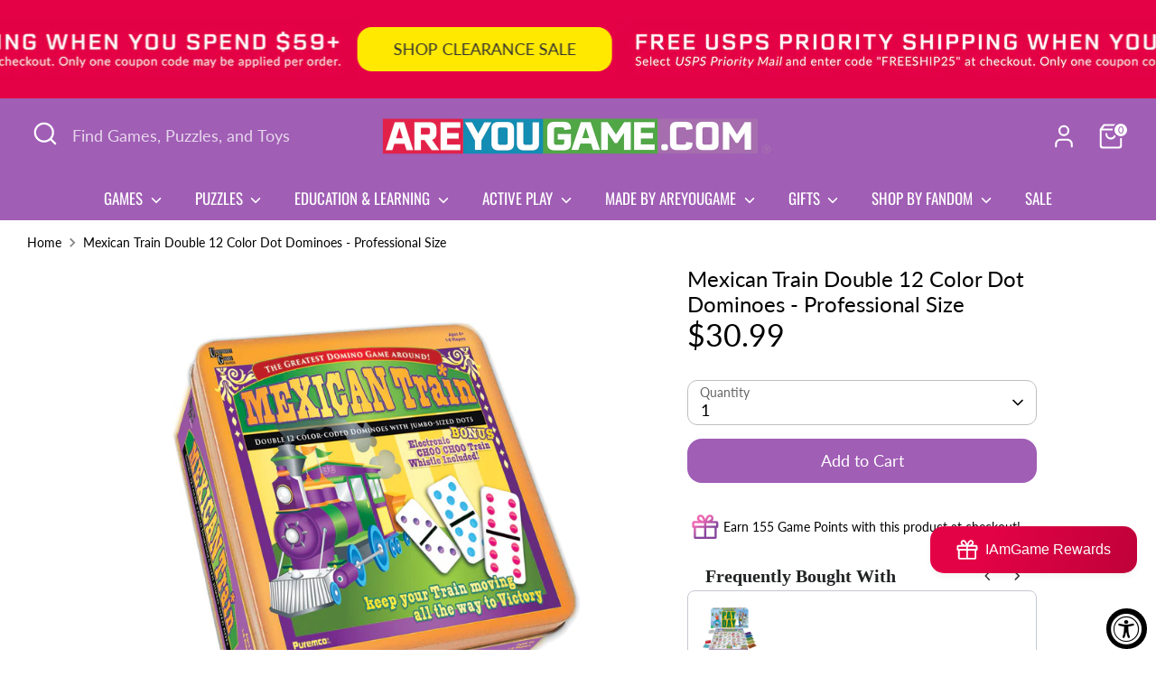

--- FILE ---
content_type: text/html; charset=utf-8
request_url: https://areyougame.com/products/54005-mexican-train-double-12-color-dot-dominoes-professional-size
body_size: 78292
content:
<!doctype html>
<html class="no-js supports-no-cookies" lang="en">
<head><!--Content in content_for_header -->
<!--LayoutHub-Embed--><meta name="layouthub" /><link rel="stylesheet" href="https://fonts.googleapis.com/css?display=swap&family=Lato:100,200,300,400,500,600,700,800,900|Oswald:100,200,300,400,500,600,700,800,900" /><link rel="stylesheet" type="text/css" href="[data-uri]" media="all">
<!--/LayoutHub-Embed--><!-- Boost 6.2.1 -->
  <meta charset="utf-8" />
<meta name="viewport" content="width=device-width,initial-scale=1.0" />
<meta http-equiv="X-UA-Compatible" content="IE=edge">

<link rel="preconnect" href="https://cdn.shopify.com" crossorigin>
<link rel="preconnect" href="https://fonts.shopify.com" crossorigin>
<link rel="preconnect" href="https://monorail-edge.shopifysvc.com"><link rel="preload" as="font" href="//areyougame.com/cdn/fonts/lato/lato_n4.c3b93d431f0091c8be23185e15c9d1fee1e971c5.woff2" type="font/woff2" crossorigin><link rel="preload" as="font" href="//areyougame.com/cdn/fonts/oswald/oswald_n4.7760ed7a63e536050f64bb0607ff70ce07a480bd.woff2" type="font/woff2" crossorigin><link rel="preload" as="font" href="//areyougame.com/cdn/fonts/lato/lato_n4.c3b93d431f0091c8be23185e15c9d1fee1e971c5.woff2" type="font/woff2" crossorigin><link rel="preload" as="font" href="//areyougame.com/cdn/fonts/lato/lato_n7.900f219bc7337bc57a7a2151983f0a4a4d9d5dcf.woff2" type="font/woff2" crossorigin><link rel="preload" href="//areyougame.com/cdn/shop/t/40/assets/vendor.min.js?v=67207134794593361361721665494" as="script">
<link rel="preload" href="//areyougame.com/cdn/shop/t/40/assets/theme.js?v=10262149987102842201732239899" as="script"><link rel="canonical" href="https://areyougame.com/products/54005-mexican-train-double-12-color-dot-dominoes-professional-size" /><link rel="icon" href="//areyougame.com/cdn/shop/files/AYG_Logo_Stackedlg_742b8407-c7d1-4cd6-a30a-e7e11f2092b9.png?crop=center&height=48&v=1676939700&width=48" type="image/png"><meta name="description" content="Mexican Train Double 12 Color Dot Dominoes - Professional Size is a classic game to add to your collection.">

  
  <title>
    Mexican Train Double 12 Color Dot Dominoes - Professional Size | AreYouGame
    
    
    
      &ndash; AreYouGame.com
    
  </title>

  <meta property="og:site_name" content="AreYouGame.com">
<meta property="og:url" content="https://areyougame.com/products/54005-mexican-train-double-12-color-dot-dominoes-professional-size">
<meta property="og:title" content="Mexican Train Double 12 Color Dot Dominoes - Professional Size | AreYouGame">
<meta property="og:type" content="product">
<meta property="og:description" content="Mexican Train Double 12 Color Dot Dominoes - Professional Size is a classic game to add to your collection."><meta property="og:image" content="http://areyougame.com/cdn/shop/products/xl54005_01_1200x1200.jpg?v=1620915040">
  <meta property="og:image:secure_url" content="https://areyougame.com/cdn/shop/products/xl54005_01_1200x1200.jpg?v=1620915040">
  <meta property="og:image:width" content="1200">
  <meta property="og:image:height" content="1200"><meta property="og:price:amount" content="30.99">
  <meta property="og:price:currency" content="USD"><meta name="twitter:site" content="@AreYouGame_com"><meta name="twitter:card" content="summary_large_image">
<meta name="twitter:title" content="Mexican Train Double 12 Color Dot Dominoes - Professional Size | AreYouGame">
<meta name="twitter:description" content="Mexican Train Double 12 Color Dot Dominoes - Professional Size is a classic game to add to your collection.">

<style>
    @font-face {
  font-family: Lato;
  font-weight: 700;
  font-style: normal;
  font-display: fallback;
  src: url("//areyougame.com/cdn/fonts/lato/lato_n7.900f219bc7337bc57a7a2151983f0a4a4d9d5dcf.woff2") format("woff2"),
       url("//areyougame.com/cdn/fonts/lato/lato_n7.a55c60751adcc35be7c4f8a0313f9698598612ee.woff") format("woff");
}

    @font-face {
  font-family: Lato;
  font-weight: 400;
  font-style: normal;
  font-display: fallback;
  src: url("//areyougame.com/cdn/fonts/lato/lato_n4.c3b93d431f0091c8be23185e15c9d1fee1e971c5.woff2") format("woff2"),
       url("//areyougame.com/cdn/fonts/lato/lato_n4.d5c00c781efb195594fd2fd4ad04f7882949e327.woff") format("woff");
}

    @font-face {
  font-family: Lato;
  font-weight: 400;
  font-style: normal;
  font-display: fallback;
  src: url("//areyougame.com/cdn/fonts/lato/lato_n4.c3b93d431f0091c8be23185e15c9d1fee1e971c5.woff2") format("woff2"),
       url("//areyougame.com/cdn/fonts/lato/lato_n4.d5c00c781efb195594fd2fd4ad04f7882949e327.woff") format("woff");
}

    @font-face {
  font-family: Lato;
  font-weight: 700;
  font-style: normal;
  font-display: fallback;
  src: url("//areyougame.com/cdn/fonts/lato/lato_n7.900f219bc7337bc57a7a2151983f0a4a4d9d5dcf.woff2") format("woff2"),
       url("//areyougame.com/cdn/fonts/lato/lato_n7.a55c60751adcc35be7c4f8a0313f9698598612ee.woff") format("woff");
}

    @font-face {
  font-family: Lato;
  font-weight: 400;
  font-style: italic;
  font-display: fallback;
  src: url("//areyougame.com/cdn/fonts/lato/lato_i4.09c847adc47c2fefc3368f2e241a3712168bc4b6.woff2") format("woff2"),
       url("//areyougame.com/cdn/fonts/lato/lato_i4.3c7d9eb6c1b0a2bf62d892c3ee4582b016d0f30c.woff") format("woff");
}

    @font-face {
  font-family: Lato;
  font-weight: 700;
  font-style: italic;
  font-display: fallback;
  src: url("//areyougame.com/cdn/fonts/lato/lato_i7.16ba75868b37083a879b8dd9f2be44e067dfbf92.woff2") format("woff2"),
       url("//areyougame.com/cdn/fonts/lato/lato_i7.4c07c2b3b7e64ab516aa2f2081d2bb0366b9dce8.woff") format("woff");
}

    @font-face {
  font-family: Oswald;
  font-weight: 400;
  font-style: normal;
  font-display: fallback;
  src: url("//areyougame.com/cdn/fonts/oswald/oswald_n4.7760ed7a63e536050f64bb0607ff70ce07a480bd.woff2") format("woff2"),
       url("//areyougame.com/cdn/fonts/oswald/oswald_n4.ae5e497f60fc686568afe76e9ff1872693c533e9.woff") format("woff");
}

  </style>

  <link href="//areyougame.com/cdn/shop/t/40/assets/styles.css?v=16589907360416409371743523485" rel="stylesheet" type="text/css" media="all" />
<script>
    document.documentElement.className = document.documentElement.className.replace('no-js', 'js');
    window.theme = window.theme || {};
    window.slate = window.slate || {};
    theme.moneyFormatWithCodeForProductsPreference = "${{amount}}";
    theme.moneyFormatWithCodeForCartPreference = "${{amount}}";
    theme.moneyFormat = "${{amount}}";
    theme.strings = {
      addToCart: "Add to Cart",
      unavailable: "Unavailable",
      addressError: "Error looking up that address",
      addressNoResults: "No results for that address",
      addressQueryLimit: "You have exceeded the Google API usage limit. Consider upgrading to a \u003ca href=\"https:\/\/developers.google.com\/maps\/premium\/usage-limits\"\u003ePremium Plan\u003c\/a\u003e.",
      authError: "There was a problem authenticating your Google Maps API Key.",
      addingToCart: "Adding",
      addedToCart: "Added",
      productPreorder: "Pre-order",
      addedToCartPopupTitle: "Added:",
      addedToCartPopupItems: "Items",
      addedToCartPopupSubtotal: "Subtotal",
      addedToCartPopupGoToCart: "Checkout",
      cartTermsNotChecked: "You must agree to the terms and conditions before continuing.",
      searchLoading: "Loading",
      searchMoreResults: "See all results",
      searchNoResults: "No results",
      priceFrom: "From",
      quantityTooHigh: "You can only have [[ quantity ]] in your cart",
      onSale: "On Sale",
      soldOut: "Sold Out",
      in_stock: "In stock",
      low_stock: "Low stock",
      only_x_left: "[[ quantity ]] in stock",
      single_unit_available: "1 available",
      x_units_available: "[[ quantity ]] in stock, ready to ship",
      unitPriceSeparator: " \/ ",
      close: "Close",
      cart_shipping_calculator_hide_calculator: "Hide shipping calculator",
      cart_shipping_calculator_title: "Get shipping estimates",
      cart_general_hide_note: "Hide instructions for seller",
      cart_general_show_note: "Add instructions for seller",
      previous: "Previous",
      next: "Next"
    };
    theme.routes = {
      account_login_url: '/account/login',
      account_register_url: '/account/register',
      account_addresses_url: '/account/addresses',
      search_url: '/search',
      cart_url: '/cart',
      cart_add_url: '/cart/add',
      cart_change_url: '/cart/change',
      product_recommendations_url: '/recommendations/products'
    };
    theme.settings = {
      dynamicQtyOpts: false,
      saleLabelEnabled: true,
      soldLabelEnabled: true,
      onAddToCart: "ajax"
    };
  </script><script>window.performance && window.performance.mark && window.performance.mark('shopify.content_for_header.start');</script><meta name="google-site-verification" content="_tS4atb0rAkniekNXy8S5LinKB3d4XHkf3si7eksf-c">
<meta name="facebook-domain-verification" content="6z580kc6bfb6u6nth4r14ief4drt7c">
<meta id="shopify-digital-wallet" name="shopify-digital-wallet" content="/53060042921/digital_wallets/dialog">
<meta name="shopify-checkout-api-token" content="1cc08a2f4e1d21bd8362c9e7bc77af96">
<meta id="in-context-paypal-metadata" data-shop-id="53060042921" data-venmo-supported="true" data-environment="production" data-locale="en_US" data-paypal-v4="true" data-currency="USD">
<link rel="alternate" type="application/json+oembed" href="https://areyougame.com/products/54005-mexican-train-double-12-color-dot-dominoes-professional-size.oembed">
<script async="async" src="/checkouts/internal/preloads.js?locale=en-US"></script>
<script id="apple-pay-shop-capabilities" type="application/json">{"shopId":53060042921,"countryCode":"US","currencyCode":"USD","merchantCapabilities":["supports3DS"],"merchantId":"gid:\/\/shopify\/Shop\/53060042921","merchantName":"AreYouGame.com","requiredBillingContactFields":["postalAddress","email"],"requiredShippingContactFields":["postalAddress","email"],"shippingType":"shipping","supportedNetworks":["visa","masterCard","amex","discover"],"total":{"type":"pending","label":"AreYouGame.com","amount":"1.00"},"shopifyPaymentsEnabled":true,"supportsSubscriptions":true}</script>
<script id="shopify-features" type="application/json">{"accessToken":"1cc08a2f4e1d21bd8362c9e7bc77af96","betas":["rich-media-storefront-analytics"],"domain":"areyougame.com","predictiveSearch":true,"shopId":53060042921,"locale":"en"}</script>
<script>var Shopify = Shopify || {};
Shopify.shop = "areyougame-com.myshopify.com";
Shopify.locale = "en";
Shopify.currency = {"active":"USD","rate":"1.0"};
Shopify.country = "US";
Shopify.theme = {"name":"Current Boost - UX Updates","id":139108221097,"schema_name":"Boost","schema_version":"6.2.1","theme_store_id":863,"role":"main"};
Shopify.theme.handle = "null";
Shopify.theme.style = {"id":null,"handle":null};
Shopify.cdnHost = "areyougame.com/cdn";
Shopify.routes = Shopify.routes || {};
Shopify.routes.root = "/";</script>
<script type="module">!function(o){(o.Shopify=o.Shopify||{}).modules=!0}(window);</script>
<script>!function(o){function n(){var o=[];function n(){o.push(Array.prototype.slice.apply(arguments))}return n.q=o,n}var t=o.Shopify=o.Shopify||{};t.loadFeatures=n(),t.autoloadFeatures=n()}(window);</script>
<script id="shop-js-analytics" type="application/json">{"pageType":"product"}</script>
<script defer="defer" async type="module" src="//areyougame.com/cdn/shopifycloud/shop-js/modules/v2/client.init-shop-cart-sync_BdyHc3Nr.en.esm.js"></script>
<script defer="defer" async type="module" src="//areyougame.com/cdn/shopifycloud/shop-js/modules/v2/chunk.common_Daul8nwZ.esm.js"></script>
<script type="module">
  await import("//areyougame.com/cdn/shopifycloud/shop-js/modules/v2/client.init-shop-cart-sync_BdyHc3Nr.en.esm.js");
await import("//areyougame.com/cdn/shopifycloud/shop-js/modules/v2/chunk.common_Daul8nwZ.esm.js");

  window.Shopify.SignInWithShop?.initShopCartSync?.({"fedCMEnabled":true,"windoidEnabled":true});

</script>
<script>(function() {
  var isLoaded = false;
  function asyncLoad() {
    if (isLoaded) return;
    isLoaded = true;
    var urls = ["https:\/\/apps.omegatheme.com\/order-tracking\/\/script_tags\/script.js?shop=areyougame-com.myshopify.com","https:\/\/assets.smartwishlist.webmarked.net\/static\/v6\/smartwishlist.js?shop=areyougame-com.myshopify.com","\/\/cdn.shopify.com\/proxy\/57c6508a9e7c50bb0fd4311364ba29efe93a39cbf3a54c12bd4430bac8d948e1\/form.nerdy-apps.com\/build\/nerdy_form_widget.bee96d44.js?shop=areyougame-com.myshopify.com\u0026sp-cache-control=cHVibGljLCBtYXgtYWdlPTkwMA","\/\/cdn.shopify.com\/s\/files\/1\/0257\/0108\/9360\/t\/85\/assets\/usf-license.js?shop=areyougame-com.myshopify.com","https:\/\/seo.apps.avada.io\/avada-seo-installed.js?shop=areyougame-com.myshopify.com","https:\/\/apps.synctrack.io\/order-tracking\/script_tags\/script.js?v=1671479019\u0026shop=areyougame-com.myshopify.com","https:\/\/omnisnippet1.com\/platforms\/shopify.js?source=scriptTag\u0026v=2025-05-15T12\u0026shop=areyougame-com.myshopify.com","https:\/\/faq-king.com\/scripts\/faq_app_00d38bf32b713e6680e9fb774a8cefc4.js?shop=areyougame-com.myshopify.com","\/\/cdn.shopify.com\/proxy\/5c6ed767003a0a302a9eed827f64759c87d417abff942eb58a914cb64d87f217\/api.goaffpro.com\/loader.js?shop=areyougame-com.myshopify.com\u0026sp-cache-control=cHVibGljLCBtYXgtYWdlPTkwMA"];
    for (var i = 0; i < urls.length; i++) {
      var s = document.createElement('script');
      s.type = 'text/javascript';
      s.async = true;
      s.src = urls[i];
      var x = document.getElementsByTagName('script')[0];
      x.parentNode.insertBefore(s, x);
    }
  };
  if(window.attachEvent) {
    window.attachEvent('onload', asyncLoad);
  } else {
    window.addEventListener('load', asyncLoad, false);
  }
})();</script>
<script id="__st">var __st={"a":53060042921,"offset":-21600,"reqid":"9835a6d5-c139-47b2-afb3-6bb50124ec91-1768963908","pageurl":"areyougame.com\/products\/54005-mexican-train-double-12-color-dot-dominoes-professional-size","u":"e4f52bd8d343","p":"product","rtyp":"product","rid":6986236756137};</script>
<script>window.ShopifyPaypalV4VisibilityTracking = true;</script>
<script id="captcha-bootstrap">!function(){'use strict';const t='contact',e='account',n='new_comment',o=[[t,t],['blogs',n],['comments',n],[t,'customer']],c=[[e,'customer_login'],[e,'guest_login'],[e,'recover_customer_password'],[e,'create_customer']],r=t=>t.map((([t,e])=>`form[action*='/${t}']:not([data-nocaptcha='true']) input[name='form_type'][value='${e}']`)).join(','),a=t=>()=>t?[...document.querySelectorAll(t)].map((t=>t.form)):[];function s(){const t=[...o],e=r(t);return a(e)}const i='password',u='form_key',d=['recaptcha-v3-token','g-recaptcha-response','h-captcha-response',i],f=()=>{try{return window.sessionStorage}catch{return}},m='__shopify_v',_=t=>t.elements[u];function p(t,e,n=!1){try{const o=window.sessionStorage,c=JSON.parse(o.getItem(e)),{data:r}=function(t){const{data:e,action:n}=t;return t[m]||n?{data:e,action:n}:{data:t,action:n}}(c);for(const[e,n]of Object.entries(r))t.elements[e]&&(t.elements[e].value=n);n&&o.removeItem(e)}catch(o){console.error('form repopulation failed',{error:o})}}const l='form_type',E='cptcha';function T(t){t.dataset[E]=!0}const w=window,h=w.document,L='Shopify',v='ce_forms',y='captcha';let A=!1;((t,e)=>{const n=(g='f06e6c50-85a8-45c8-87d0-21a2b65856fe',I='https://cdn.shopify.com/shopifycloud/storefront-forms-hcaptcha/ce_storefront_forms_captcha_hcaptcha.v1.5.2.iife.js',D={infoText:'Protected by hCaptcha',privacyText:'Privacy',termsText:'Terms'},(t,e,n)=>{const o=w[L][v],c=o.bindForm;if(c)return c(t,g,e,D).then(n);var r;o.q.push([[t,g,e,D],n]),r=I,A||(h.body.append(Object.assign(h.createElement('script'),{id:'captcha-provider',async:!0,src:r})),A=!0)});var g,I,D;w[L]=w[L]||{},w[L][v]=w[L][v]||{},w[L][v].q=[],w[L][y]=w[L][y]||{},w[L][y].protect=function(t,e){n(t,void 0,e),T(t)},Object.freeze(w[L][y]),function(t,e,n,w,h,L){const[v,y,A,g]=function(t,e,n){const i=e?o:[],u=t?c:[],d=[...i,...u],f=r(d),m=r(i),_=r(d.filter((([t,e])=>n.includes(e))));return[a(f),a(m),a(_),s()]}(w,h,L),I=t=>{const e=t.target;return e instanceof HTMLFormElement?e:e&&e.form},D=t=>v().includes(t);t.addEventListener('submit',(t=>{const e=I(t);if(!e)return;const n=D(e)&&!e.dataset.hcaptchaBound&&!e.dataset.recaptchaBound,o=_(e),c=g().includes(e)&&(!o||!o.value);(n||c)&&t.preventDefault(),c&&!n&&(function(t){try{if(!f())return;!function(t){const e=f();if(!e)return;const n=_(t);if(!n)return;const o=n.value;o&&e.removeItem(o)}(t);const e=Array.from(Array(32),(()=>Math.random().toString(36)[2])).join('');!function(t,e){_(t)||t.append(Object.assign(document.createElement('input'),{type:'hidden',name:u})),t.elements[u].value=e}(t,e),function(t,e){const n=f();if(!n)return;const o=[...t.querySelectorAll(`input[type='${i}']`)].map((({name:t})=>t)),c=[...d,...o],r={};for(const[a,s]of new FormData(t).entries())c.includes(a)||(r[a]=s);n.setItem(e,JSON.stringify({[m]:1,action:t.action,data:r}))}(t,e)}catch(e){console.error('failed to persist form',e)}}(e),e.submit())}));const S=(t,e)=>{t&&!t.dataset[E]&&(n(t,e.some((e=>e===t))),T(t))};for(const o of['focusin','change'])t.addEventListener(o,(t=>{const e=I(t);D(e)&&S(e,y())}));const B=e.get('form_key'),M=e.get(l),P=B&&M;t.addEventListener('DOMContentLoaded',(()=>{const t=y();if(P)for(const e of t)e.elements[l].value===M&&p(e,B);[...new Set([...A(),...v().filter((t=>'true'===t.dataset.shopifyCaptcha))])].forEach((e=>S(e,t)))}))}(h,new URLSearchParams(w.location.search),n,t,e,['guest_login'])})(!0,!0)}();</script>
<script integrity="sha256-4kQ18oKyAcykRKYeNunJcIwy7WH5gtpwJnB7kiuLZ1E=" data-source-attribution="shopify.loadfeatures" defer="defer" src="//areyougame.com/cdn/shopifycloud/storefront/assets/storefront/load_feature-a0a9edcb.js" crossorigin="anonymous"></script>
<script data-source-attribution="shopify.dynamic_checkout.dynamic.init">var Shopify=Shopify||{};Shopify.PaymentButton=Shopify.PaymentButton||{isStorefrontPortableWallets:!0,init:function(){window.Shopify.PaymentButton.init=function(){};var t=document.createElement("script");t.src="https://areyougame.com/cdn/shopifycloud/portable-wallets/latest/portable-wallets.en.js",t.type="module",document.head.appendChild(t)}};
</script>
<script data-source-attribution="shopify.dynamic_checkout.buyer_consent">
  function portableWalletsHideBuyerConsent(e){var t=document.getElementById("shopify-buyer-consent"),n=document.getElementById("shopify-subscription-policy-button");t&&n&&(t.classList.add("hidden"),t.setAttribute("aria-hidden","true"),n.removeEventListener("click",e))}function portableWalletsShowBuyerConsent(e){var t=document.getElementById("shopify-buyer-consent"),n=document.getElementById("shopify-subscription-policy-button");t&&n&&(t.classList.remove("hidden"),t.removeAttribute("aria-hidden"),n.addEventListener("click",e))}window.Shopify?.PaymentButton&&(window.Shopify.PaymentButton.hideBuyerConsent=portableWalletsHideBuyerConsent,window.Shopify.PaymentButton.showBuyerConsent=portableWalletsShowBuyerConsent);
</script>
<script data-source-attribution="shopify.dynamic_checkout.cart.bootstrap">document.addEventListener("DOMContentLoaded",(function(){function t(){return document.querySelector("shopify-accelerated-checkout-cart, shopify-accelerated-checkout")}if(t())Shopify.PaymentButton.init();else{new MutationObserver((function(e,n){t()&&(Shopify.PaymentButton.init(),n.disconnect())})).observe(document.body,{childList:!0,subtree:!0})}}));
</script>
<link id="shopify-accelerated-checkout-styles" rel="stylesheet" media="screen" href="https://areyougame.com/cdn/shopifycloud/portable-wallets/latest/accelerated-checkout-backwards-compat.css" crossorigin="anonymous">
<style id="shopify-accelerated-checkout-cart">
        #shopify-buyer-consent {
  margin-top: 1em;
  display: inline-block;
  width: 100%;
}

#shopify-buyer-consent.hidden {
  display: none;
}

#shopify-subscription-policy-button {
  background: none;
  border: none;
  padding: 0;
  text-decoration: underline;
  font-size: inherit;
  cursor: pointer;
}

#shopify-subscription-policy-button::before {
  box-shadow: none;
}

      </style>
<script id="sections-script" data-sections="product-recommendations" defer="defer" src="//areyougame.com/cdn/shop/t/40/compiled_assets/scripts.js?v=15394"></script>
<script>window.performance && window.performance.mark && window.performance.mark('shopify.content_for_header.end');</script>
<script>window._usfTheme={
    id:139108221097,
    name:"Boost",
    version:"6.2.1",
    vendor:"Clean Canvas",
    applied:1,
    assetUrl:"//areyougame.com/cdn/shop/t/40/assets/usf-boot.js?v=118169633743398318881739510543"
};
window._usfCustomerTags = null;
window._usfCollectionId = null;
window._usfCollectionDefaultSort = null;
window._usfLocale = "en";
window._usfRootUrl = "\/";
window.usf = {
  settings: {"online":1,"version":"1.0.2.4112","shop":"areyougame-com.myshopify.com","siteId":"c5a01063-ec4e-407d-9b32-8a9e1e28b2bd","resUrl":"//cdn.shopify.com/s/files/1/0257/0108/9360/t/85/assets/","analyticsApiUrl":"https://svc-1001-analytics-usf.hotyon.com/set","searchSvcUrl":"https://svc-1001-usf.hotyon.com/","enabledPlugins":["preview-usf","sticky-filters-usf","addtocart-usf"],"showGotoTop":1,"mobileBreakpoint":767,"decimals":2,"useTrailingZeros":1,"decimalDisplay":".","thousandSeparator":",","currency":"USD","priceLongFormat":"${0} USD","priceFormat":"${0}","plugins":{"addtocart-usf":{"buttonBackgroundColor":"rgb(160,94,181)","buttonTextColor":"rgb(255,255,255)","buttonBorderColor":"rgba(35,35,35,0.85)"},"preview-usf":{"iconBackgroundColor":"white","iconTextColor":"rgba(35, 35, 35, 0.85)","buttonPosition":"right","buttonBackgroundColor":"rgb(160,94,181)","buttonTextColor":"white"},"sticky-filters-usf":{"stickyFilterOnDesktop":false,"stickyFilterOnMobile":true}},"revision":80388736,"filters":{"filtersHorzStyle":"default","filtersHorzPosition":"left","filtersMobileStyle":"default"},"instantSearch":{"online":1,"searchBoxSelector":"input[name=q]","numOfSuggestions":4,"numOfProductMatches":8,"showCollections":1,"numOfCollections":4,"showPages":1,"numOfPages":3,"layout":"two-columns","productDisplayType":"list","productColumnPosition":"right","productsPerRow":2,"showManualSuggestion":1,"manualSuggestions":["University Games","BePuzzled","3D Crystal Puzzles","Murder Mystery","Brainteasers","Jigsaw Puzzles","Instructions","Smart Ass","Dog Man","Mosaic"],"showPopularProducts":1,"numOfPopularProducts":8,"showRecentSearches":1,"numOfRecentSearches":5},"search":{"online":1,"sortFields":["r","bestselling","price","-price","title","-title","date","-date"],"searchResultsUrl":"/pages/search-results-2","more":"more","itemsPerPage":24,"imageSizeType":"fixed","imageSize":"600,300","showSearchInputOnSearchPage":1,"showSearchInputOnCollectionPage":1,"showAltImage":1,"showVendor":1,"showSale":1,"showSoldOut":1,"canChangeUrl":1},"collections":{"online":1,"collectionsPageUrl":"/pages/collections"},"filterNavigation":{"showFilterArea":1,"showSingle":1},"translation_en":{"search":"Search","latestSearches":"Latest searches","popularSearches":"Popular searches","viewAllResultsFor":"view all results for <span class=\"usf-highlight\">{0}</span>","viewAllResults":"view all results","noMatchesFoundFor":"No matches found for \"<b>{0}</b>\". Please try again with a different term.","productSearchResultWithTermSummary":"<b>{0}</b> results for '<b>{1}</b>'","productSearchResultSummary":"<b>{0}</b> products","productSearchNoResults":"<h2>No matching for '<b>{0}</b>'.</h2><p>But don't give up – check the filters, spelling or try less specific search terms.</p>","productSearchNoResultsEmptyTerm":"<h2>No results found.</h2><p>But don't give up – check the filters or try less specific terms.</p>","clearAll":"Clear all","clear":"Clear","clearAllFilters":"Clear all filters","clearFiltersBy":"Clear filters by {0}","filterBy":"Filter by {0}","sort":"Sort","sortBy_r":"Relevance","sortBy_title":"Title: A-Z","sortBy_-title":"Title: Z-A","sortBy_date":"Date: Old to New","sortBy_-date":"Date: New to Old","sortBy_price":"Price: Low to High","sortBy_-price":"Price: High to Low","sortBy_percentSale":"Percent sales: Low to High","sortBy_-percentSale":"Percent sales: High to Low","sortBy_-discount":"Discount: High to Low","sortBy_bestselling":"Best selling","sortBy_-available":"Inventory: High to Low","sortBy_producttype":"Product Type: A-Z","sortBy_-producttype":"Product Type: Z-A","sortBy_random":"Random","filters":"Filters","filterOptions":"Filter options","clearFilterOptions":"Clear all filter options","youHaveViewed":"You've viewed {0} of {1} products","loadMore":"Load more","loadPrev":"Load previous","productMatches":"Product matches","trending":"Trending","didYouMean":"Sorry, nothing found for '<b>{0}</b>'.<br>Did you mean '<b>{1}</b>'?","searchSuggestions":"Search suggestions","popularSearch":"Popular search","quantity":"Quantity","selectedVariantNotAvailable":"The selected variant is not available.","addToCart":"Add to cart","seeFullDetails":"See full details","chooseOptions":"Choose options","quickView":"Quick View","sale":"Sale","save":"Save","soldOut":"Sold Out","viewItems":"View items","more":"More","all":"All","prevPage":"Previous page","gotoPage":"Go to page {0}","nextPage":"Next page","from":"From","collections":"Collections","pages":"Pages","sortBy_option:Value":"Value: A-Z","sortBy_-option:Value":"Value: Z-A"}}
}
</script>
<script src="//areyougame.com/cdn/shop/t/40/assets/usf-boot.js?v=118169633743398318881739510543" async></script>
  <!-- Hotjar Tracking Code for https://areyougame.com/ -->
<script>
    (function(h,o,t,j,a,r){
        h.hj=h.hj||function(){(h.hj.q=h.hj.q||[]).push(arguments)};
        h._hjSettings={hjid:5038301,hjsv:6};
        a=o.getElementsByTagName('head')[0];
        r=o.createElement('script');r.async=1;
        r.src=t+h._hjSettings.hjid+j+h._hjSettings.hjsv;
        a.appendChild(r);
    })(window,document,'https://static.hotjar.com/c/hotjar-','.js?sv=');
</script>
<script id='merchantWidgetScript' src="https://www.gstatic.com/shopping/merchant/merchantwidget.js" defer></script>

<script type="text/javascript">

  merchantWidgetScript.addEventListener('load', function () {

    merchantwidget.start({

      position: 'LEFT_BOTTOM',

      sideMargin: 21,

      bottomMargin: 45,

      mobileSideMargin: 11,

      mobileBottomMargin: 5

    });

  });

</script>
<script>
var BON_HYPERLINK = true;


</script>
<!-- BEGIN app block: shopify://apps/puco-sections-blocks/blocks/app-embed-stylesheet/f1ea0cb9-0193-44b7-bab7-d0fd6bec6cbf --><!-- END app block --><!-- BEGIN app block: shopify://apps/minmaxify-order-limits/blocks/app-embed-block/3acfba32-89f3-4377-ae20-cbb9abc48475 --><script type="text/javascript">minMaxifyContext={cartItemExtras: [], product: { product_id:6986236756137, collection: [268393054377,295387070633,264777597097,264777629865,265175564457,264778481833,274059853993,264877473961,267147149481,264777728169,264777662633,264777859241,267418861737,278975742121,301337215145,278975578281,278975611049,278975676585,278386933929,301337378985,301336297641,301337247913,301337280681,301338001577,296351465641,265175007401,297111650473,268635406505], tag:["$25+","Adults","Ages 5-8","Ages 9-12","Ages_6+","Classic Games","games","small_parts","Teens"]}}</script> <script type="text/javascript" src="https://limits.minmaxify.com/areyougame-com.myshopify.com?v=139a&r=20251209231107"></script>

<!-- END app block --><!-- BEGIN app block: shopify://apps/gsc-countdown-timer/blocks/countdown-bar/58dc5b1b-43d2-4209-b1f3-52aff31643ed --><style>
  .gta-block__error {
    display: flex;
    flex-flow: column nowrap;
    gap: 12px;
    padding: 32px;
    border-radius: 12px;
    margin: 12px 0;
    background-color: #fff1e3;
    color: #412d00;
  }

  .gta-block__error-title {
    font-size: 18px;
    font-weight: 600;
    line-height: 28px;
  }

  .gta-block__error-body {
    font-size: 14px;
    line-height: 24px;
  }
</style>

<script>
  (function () {
    try {
      window.GSC_COUNTDOWN_META = {
        product_collections: [{"id":268393054377,"handle":"all","title":"All Games \u0026 Puzzles","updated_at":"2026-01-20T16:24:33-06:00","body_html":"","published_at":"2021-05-28T10:21:13-05:00","sort_order":"best-selling","template_suffix":"","disjunctive":false,"rules":[{"column":"variant_price","relation":"greater_than","condition":"0"},{"column":"title","relation":"not_contains","condition":"gift card"},{"column":"variant_inventory","relation":"greater_than","condition":"0"}],"published_scope":"web"},{"id":295387070633,"handle":"all-products","title":"All Products","updated_at":"2026-01-20T16:24:33-06:00","body_html":"\u003cp\u003e\u003cbr\u003e\u003c\/p\u003e","published_at":"2023-07-31T21:28:08-05:00","sort_order":"created-desc","template_suffix":"","disjunctive":false,"rules":[{"column":"variant_price","relation":"greater_than","condition":"0"},{"column":"title","relation":"not_contains","condition":"Pre-Order"},{"column":"variant_inventory","relation":"greater_than","condition":"0"},{"column":"tag","relation":"not_equals","condition":"preorder"}],"published_scope":"web"},{"id":264777597097,"handle":"best-games-ages-5-8","title":"Best Games for Ages 5-8","updated_at":"2026-01-20T16:24:33-06:00","body_html":"\u003cspan data-mce-fragment=\"1\"\u003eFind the perfect game for kids ages 5-8!\u003c\/span\u003e","published_at":"2021-04-13T11:42:00-05:00","sort_order":"best-selling","template_suffix":"","disjunctive":false,"rules":[{"column":"tag","relation":"equals","condition":"Ages 5-8"},{"column":"tag","relation":"equals","condition":"Games"},{"column":"variant_inventory","relation":"greater_than","condition":"0"}],"published_scope":"web"},{"id":264777629865,"handle":"best-games-ages-9-12","title":"Best Games for Ages 9-12","updated_at":"2026-01-20T16:24:33-06:00","body_html":"\u003cspan data-mce-fragment=\"1\"\u003eFind the perfect game for kids ages 9-12!\u003c\/span\u003e","published_at":"2021-04-13T11:42:10-05:00","sort_order":"best-selling","template_suffix":"","disjunctive":false,"rules":[{"column":"tag","relation":"equals","condition":"Ages 9-12"},{"column":"tag","relation":"equals","condition":"Games"},{"column":"variant_inventory","relation":"greater_than","condition":"0"}],"published_scope":"web"},{"id":265175564457,"handle":"best-sellers","title":"Best Sellers","updated_at":"2026-01-20T16:24:33-06:00","body_html":"","published_at":"2021-04-19T09:46:19-05:00","sort_order":"best-selling","template_suffix":"","disjunctive":false,"rules":[{"column":"variant_price","relation":"greater_than","condition":"0"},{"column":"title","relation":"not_contains","condition":"gift card"},{"column":"variant_inventory","relation":"greater_than","condition":"0"}],"published_scope":"web"},{"id":264778481833,"handle":"classic-games","title":"Classic Games","updated_at":"2026-01-20T16:24:33-06:00","body_html":"\u003cp\u003e\u003cspan style=\"color: rgb(0, 0, 0);\"\u003e\u003cspan style=\"text-decoration: underline;\"\u003e\u003ca data-mce-fragment=\"1\" href=\"https:\/\/areyougame-com.myshopify.com\/collections\/board-games\" style=\"color: rgb(0, 0, 0); text-decoration: underline;\" data-mce-href=\"https:\/\/areyougame-com.myshopify.com\/collections\/board-games\"\u003eBoard games\u003c\/a\u003e\u003c\/span\u003e provide entertainment, laugh-out-loud humor and, of course, nostalgia. Who doesn’t have a favorite memory of playing a classic game against a sibling, parents or even a grandparent? Classic games, such as \u003cspan style=\"text-decoration: underline;\"\u003e\u003ca data-mce-fragment=\"1\" href=\"https:\/\/areyougame-com.myshopify.com\/collections\/chess\" style=\"color: rgb(0, 0, 0); text-decoration: underline;\" data-mce-href=\"https:\/\/areyougame-com.myshopify.com\/collections\/chess\"\u003eChess\u003c\/a\u003e\u003c\/span\u003e, \u003cspan style=\"text-decoration: underline;\"\u003e\u003ca data-mce-fragment=\"1\" href=\"https:\/\/areyougame-com.myshopify.com\/products\/wm1167-classic-yahtzee\" style=\"color: rgb(0, 0, 0); text-decoration: underline;\" data-mce-href=\"https:\/\/areyougame-com.myshopify.com\/products\/wm1167-classic-yahtzee\"\u003eYahtzee\u003c\/a\u003e\u003c\/span\u003e, \u003cspan style=\"text-decoration: underline;\"\u003e\u003ca data-mce-fragment=\"1\" href=\"https:\/\/areyougame-com.myshopify.com\/products\/hba5640-connect-4-game\" style=\"color: rgb(0, 0, 0); text-decoration: underline;\" data-mce-href=\"https:\/\/areyougame-com.myshopify.com\/products\/hba5640-connect-4-game\"\u003eConnect 4\u003c\/a\u003e\u003c\/span\u003e and \u003cspan style=\"text-decoration: underline;\"\u003e\u003ca data-mce-fragment=\"1\" href=\"https:\/\/areyougame-com.myshopify.com\/products\/wm1189-candy-land-65th-anniversary\" style=\"color: rgb(0, 0, 0); text-decoration: underline;\" data-mce-href=\"https:\/\/areyougame-com.myshopify.com\/products\/wm1189-candy-land-65th-anniversary\"\u003eCandy Land\u003c\/a\u003e\u003c\/span\u003e, are just as fun as they used to be.\u003c\/span\u003e\u003c\/p\u003e","published_at":"2021-04-13T11:48:51-05:00","sort_order":"best-selling","template_suffix":"","disjunctive":false,"rules":[{"column":"tag","relation":"equals","condition":"Classic Games"},{"column":"variant_inventory","relation":"greater_than","condition":"0"}],"published_scope":"web","image":{"created_at":"2024-07-24T13:45:37-05:00","alt":null,"width":1800,"height":1800,"src":"\/\/areyougame.com\/cdn\/shop\/collections\/Classic_Games_-_Feature_Image.png?v=1721846737"}},{"id":274059853993,"handle":"dominoes","title":"Dominoes","updated_at":"2026-01-20T06:12:14-06:00","body_html":"","published_at":"2021-08-05T13:38:50-05:00","sort_order":"best-selling","template_suffix":"","disjunctive":false,"rules":[{"column":"title","relation":"contains","condition":"dominoes"}],"published_scope":"web"},{"id":264877473961,"handle":"family-game-night-classics","title":"Family Game Night Classics","updated_at":"2026-01-20T16:24:33-06:00","body_html":"","published_at":"2021-04-14T16:08:41-05:00","sort_order":"best-selling","template_suffix":"","disjunctive":true,"rules":[{"column":"type","relation":"equals","condition":"Family Games"},{"column":"type","relation":"equals","condition":"Classic Games"}],"published_scope":"web"},{"id":267147149481,"handle":"games","title":"Games","updated_at":"2026-01-20T16:24:33-06:00","body_html":"\u003cp\u003e\u003cspan style=\"color: rgb(0, 0, 0);\"\u003eFrom \u003cspan style=\"text-decoration: underline;\"\u003e\u003ca href=\"https:\/\/areyougame-com.myshopify.com\/collections\/chess\" style=\"text-decoration: underline; color: rgb(0, 0, 0);\"\u003eChess\u003c\/a\u003e\u003c\/span\u003e\u003ca href=\"https:\/\/areyougame-com.myshopify.com\/admin\/collections\/270012383401\" style=\"color: rgb(0, 0, 0);\"\u003e \u003c\/a\u003eand \u003ca href=\"https:\/\/areyougame-com.myshopify.com\/collections\/chinese-checkers\" style=\"color: rgb(0, 0, 0);\"\u003e\u003cspan style=\"text-decoration: underline;\"\u003eChinese Checkers\u003c\/span\u003e\u003c\/a\u003e to \u003cspan style=\"text-decoration: underline;\"\u003e\u003ca href=\"https:\/\/areyougame-com.myshopify.com\/products\/ayg01003-the-ultimate-tv-trivia-game\" style=\"color: rgb(0, 0, 0); text-decoration: underline;\"\u003eTV Trivia\u003c\/a\u003e\u003c\/span\u003e and \u003cspan style=\"text-decoration: underline;\"\u003e\u003ca href=\"https:\/\/areyougame-com.myshopify.com\/products\/01385-truth-or-dare\" style=\"color: rgb(0, 0, 0); text-decoration: underline;\"\u003eTruth or Dare\u003c\/a\u003e\u003c\/span\u003e, we have all the games you need and all the fun you want. Create meaningful memories with family and friends playing games of all types.\u003c\/span\u003e\u003c\/p\u003e","published_at":"2021-05-13T11:58:42-05:00","sort_order":"best-selling","template_suffix":"","disjunctive":false,"rules":[{"column":"tag","relation":"equals","condition":"Games"},{"column":"variant_inventory","relation":"greater_than","condition":"0"}],"published_scope":"web"},{"id":264777728169,"handle":"adults","title":"Games for Adults","updated_at":"2026-01-20T16:24:33-06:00","body_html":"\u003cspan data-mce-fragment=\"1\"\u003eFind the perfect game for ages 18+!\u003c\/span\u003e","published_at":"2021-04-13T11:42:30-05:00","sort_order":"best-selling","template_suffix":"","disjunctive":false,"rules":[{"column":"tag","relation":"equals","condition":"Adults"},{"column":"tag","relation":"equals","condition":"Games"},{"column":"variant_inventory","relation":"greater_than","condition":"0"}],"published_scope":"web"},{"id":264777662633,"handle":"teens","title":"Games for Teens","updated_at":"2026-01-20T16:24:33-06:00","body_html":"\u003cspan data-mce-fragment=\"1\"\u003eFind the perfect game for your Teen!\u003c\/span\u003e","published_at":"2021-04-13T11:42:19-05:00","sort_order":"best-selling","template_suffix":"","disjunctive":false,"rules":[{"column":"tag","relation":"equals","condition":"Teens"},{"column":"tag","relation":"equals","condition":"Games"},{"column":"variant_inventory","relation":"greater_than","condition":"0"}],"published_scope":"web"},{"id":264777859241,"handle":"games-over-25-dollars","title":"Games Over $25","updated_at":"2026-01-20T16:24:18-06:00","body_html":"\u003cspan data-mce-fragment=\"1\"\u003eFind the perfect game\u003c\/span\u003e\u003cspan data-mce-fragment=\"1\"\u003e for \u003c\/span\u003e\u003cspan data-mce-fragment=\"1\"\u003e$25+\u003c\/span\u003e\u003cspan data-mce-fragment=\"1\"\u003e!\u003c\/span\u003e","published_at":"2021-04-13T11:43:33-05:00","sort_order":"best-selling","template_suffix":"","disjunctive":false,"rules":[{"column":"tag","relation":"equals","condition":"Games"},{"column":"variant_inventory","relation":"greater_than","condition":"0"},{"column":"variant_price","relation":"greater_than","condition":"24.99"}],"published_scope":"web"},{"id":267418861737,"handle":"gift-finder","title":"Gift Finder","updated_at":"2026-01-20T16:24:33-06:00","body_html":"","published_at":"2021-05-17T12:40:33-05:00","sort_order":"best-selling","template_suffix":"collection-giftfinder","disjunctive":false,"rules":[{"column":"variant_inventory","relation":"greater_than","condition":"0"}],"published_scope":"web"},{"id":278975742121,"handle":"gifts-for-adults","title":"Gifts for Adults","updated_at":"2026-01-20T16:24:33-06:00","body_html":"","published_at":"2021-10-14T11:51:23-05:00","sort_order":"best-selling","template_suffix":"","disjunctive":false,"rules":[{"column":"tag","relation":"equals","condition":"Adults"},{"column":"variant_inventory","relation":"greater_than","condition":"0"}],"published_scope":"web"},{"id":301337215145,"handle":"great-gifts-ages-50","title":"Gifts for Ages 50+","updated_at":"2026-01-20T16:24:33-06:00","body_html":"\u003cspan data-mce-fragment=\"1\"\u003eFind the perfect gift for those aged 50 and above! Explore our curated collection of games and activities designed to bring joy and entertainment to every occasion. Discover thoughtful presents tailored for the young at heart.\u003c\/span\u003e","published_at":"2024-03-25T12:00:14-05:00","sort_order":"best-selling","template_suffix":"","disjunctive":false,"rules":[{"column":"tag","relation":"equals","condition":"Adults"}],"published_scope":"web","image":{"created_at":"2024-03-25T12:00:13-05:00","alt":null,"width":1500,"height":1500,"src":"\/\/areyougame.com\/cdn\/shop\/collections\/GG_-_Website_Feature_Image_of_Collections_ffc4a4d5-045c-4293-9354-7881568a4d9d.png?v=1744988111"}},{"id":278975578281,"handle":"gifts-for-kids","title":"Gifts for Kids Ages 5-8","updated_at":"2026-01-20T16:24:33-06:00","body_html":"","published_at":"2021-10-14T11:47:44-05:00","sort_order":"best-selling","template_suffix":"","disjunctive":false,"rules":[{"column":"tag","relation":"equals","condition":"Ages 5-8"},{"column":"variant_inventory","relation":"greater_than","condition":"0"}],"published_scope":"web","image":{"created_at":"2023-04-19T09:54:06-05:00","alt":null,"width":1800,"height":1800,"src":"\/\/areyougame.com\/cdn\/shop\/collections\/MYOFG-_Lifestyle.png?v=1681916046"}},{"id":278975611049,"handle":"gifts-ages-9-up","title":"Gifts for Kids Ages 9-12","updated_at":"2026-01-20T16:24:33-06:00","body_html":"","published_at":"2021-10-14T11:49:24-05:00","sort_order":"best-selling","template_suffix":"","disjunctive":false,"rules":[{"column":"tag","relation":"equals","condition":"Ages 9-12"},{"column":"variant_inventory","relation":"greater_than","condition":"0"}],"published_scope":"web"},{"id":278975676585,"handle":"gifts-for-teens","title":"Gifts for Teens","updated_at":"2026-01-20T16:24:33-06:00","body_html":"","published_at":"2021-10-14T11:50:23-05:00","sort_order":"best-selling","template_suffix":"","disjunctive":false,"rules":[{"column":"tag","relation":"equals","condition":"Teens"},{"column":"variant_inventory","relation":"greater_than","condition":"0"}],"published_scope":"web"},{"id":278386933929,"handle":"google-feed-sale-price","title":"google-feed-sale-price","updated_at":"2026-01-20T16:24:33-06:00","body_html":"","published_at":"2021-09-30T15:13:04-05:00","sort_order":"best-selling","template_suffix":"xml-sale-pricing","disjunctive":false,"rules":[{"column":"variant_compare_at_price","relation":"greater_than","condition":"1"}],"published_scope":"web"},{"id":301337378985,"handle":"great-gifts-ages-100","title":"Great Gifts: Ages 100+","updated_at":"2026-01-20T16:24:33-06:00","body_html":"\u003cp\u003e\u003cspan\u003eDiscover unique gifts for those aged 100 and beyond. Celebrate milestone moments with memorable presents tailored for centenarians.\u003c\/span\u003e\u003c\/p\u003e","published_at":"2024-03-25T12:05:43-05:00","sort_order":"best-selling","template_suffix":"","disjunctive":true,"rules":[{"column":"tag","relation":"equals","condition":"Brain Teaser Puzzles"},{"column":"tag","relation":"equals","condition":"Brainteaser"},{"column":"tag","relation":"equals","condition":"Jigsaws (500-750 pcs)"},{"column":"tag","relation":"equals","condition":"Jigsaws (751-Up pcs)"},{"column":"tag","relation":"equals","condition":"Jigsaws (10-499 pcs)"},{"column":"tag","relation":"equals","condition":"Travel Games"},{"column":"tag","relation":"equals","condition":"Card Games"},{"column":"tag","relation":"equals","condition":"Classic Games"}],"published_scope":"web","image":{"created_at":"2024-03-25T12:05:43-05:00","alt":null,"width":1500,"height":1500,"src":"\/\/areyougame.com\/cdn\/shop\/collections\/GG_-_Website_Feature_Image_of_Collections_d8cb5da7-c263-4f22-878b-1e8e4ada1371.png?v=1744989111"}},{"id":301336297641,"handle":"great-gifts-ages-5-8","title":"Great Gifts: Ages 5-8","updated_at":"2026-01-20T16:24:33-06:00","body_html":"","published_at":"2024-03-25T11:29:17-05:00","sort_order":"best-selling","template_suffix":"","disjunctive":true,"rules":[{"column":"tag","relation":"equals","condition":"Ages 5-8"}],"published_scope":"web","image":{"created_at":"2024-03-25T11:29:15-05:00","alt":null,"width":1500,"height":1500,"src":"\/\/areyougame.com\/cdn\/shop\/collections\/GG_-_Website_Feature_Image_of_Collections_b99662ea-e517-44bd-bfd5-e141c094c8b5.png?v=1743793557"}},{"id":301337247913,"handle":"great-gifts-ages-60","title":"Great Gifts: Ages 60+","updated_at":"2026-01-20T16:24:33-06:00","body_html":"\u003cspan data-mce-fragment=\"1\"\u003eDiscover thoughtful gifts for the young at heart! Explore our collection tailored for ages 60 and above, featuring an array of entertaining games and activities to delight any senior's spirit.\u003c\/span\u003e","published_at":"2024-03-25T12:00:46-05:00","sort_order":"best-selling","template_suffix":"","disjunctive":false,"rules":[{"column":"tag","relation":"equals","condition":"Adults"}],"published_scope":"web","image":{"created_at":"2024-03-25T12:00:45-05:00","alt":null,"width":1500,"height":1500,"src":"\/\/areyougame.com\/cdn\/shop\/collections\/GG_-_Website_Feature_Image_of_Collections_a8dfe965-c154-44b9-9dd0-0876943c1aed.png?v=1744988270"}},{"id":301337280681,"handle":"great-gifts-ages-70","title":"Great Gifts: Ages 70+","updated_at":"2026-01-20T16:24:33-06:00","body_html":"","published_at":"2024-03-25T12:03:04-05:00","sort_order":"best-selling","template_suffix":"","disjunctive":true,"rules":[{"column":"tag","relation":"equals","condition":"Jigsaws (751-Up pcs)"},{"column":"tag","relation":"equals","condition":"Jigsaws (500-750 pcs)"},{"column":"tag","relation":"equals","condition":"Brain Teaser Puzzles"},{"column":"tag","relation":"equals","condition":"Card Games"},{"column":"tag","relation":"equals","condition":"Travel Games"},{"column":"tag","relation":"equals","condition":"Classic Games"}],"published_scope":"web","image":{"created_at":"2024-03-25T12:03:02-05:00","alt":null,"width":1500,"height":1500,"src":"\/\/areyougame.com\/cdn\/shop\/collections\/GG_-_Website_Feature_Image_of_Collections_b18d8100-e4ff-4ea5-9131-a6f5c8551bf9.png?v=1744988324"}},{"id":301338001577,"handle":"great-gifts-ages-9-12","title":"Great Gifts: Ages 9-12","updated_at":"2026-01-20T16:24:33-06:00","body_html":"","published_at":"2024-03-25T12:28:26-05:00","sort_order":"best-selling","template_suffix":"","disjunctive":false,"rules":[{"column":"tag","relation":"equals","condition":"Ages 9-12"}],"published_scope":"web","image":{"created_at":"2024-03-25T12:28:25-05:00","alt":null,"width":1500,"height":1500,"src":"\/\/areyougame.com\/cdn\/shop\/collections\/GG_-_Website_Feature_Image_of_Collections_dc0bbbfc-7b8f-4344-a90e-4b878a30f528.png?v=1743793579"}},{"id":296351465641,"handle":"holiday-gift-guide-gifts-for-kids-ages-5-8","updated_at":"2026-01-20T16:24:29-06:00","published_at":"2023-10-17T14:04:55-05:00","sort_order":"best-selling","template_suffix":"","published_scope":"web","title":"Holiday Gift Guide: Gifts for Kids Ages 5-8","body_html":"\u003cspan data-mce-fragment=\"1\"\u003eThese holiday gifts are great for curious kiddos aged 5-8. These games, puzzles and activities are fun, educational and celebrate imagination!\u003c\/span\u003e","image":{"created_at":"2023-10-17T15:07:55-05:00","alt":null,"width":1000,"height":1324,"src":"\/\/areyougame.com\/cdn\/shop\/collections\/HGG_23_-_Gift_For_Kids_Ages_5-8_1a01a270-6128-454b-a5b8-53ddf0812f9a.png?v=1697573276"}},{"id":265175007401,"handle":"new-releases","title":"New Releases","updated_at":"2026-01-20T16:24:33-06:00","body_html":"","published_at":"2021-04-19T09:36:17-05:00","sort_order":"created-desc","template_suffix":"","disjunctive":false,"rules":[{"column":"variant_price","relation":"greater_than","condition":"0"},{"column":"title","relation":"not_contains","condition":"gift card"},{"column":"variant_inventory","relation":"greater_than","condition":"0"},{"column":"title","relation":"not_contains","condition":"suspend junior"},{"column":"title","relation":"not_contains","condition":"cowboy deluxe"},{"column":"title","relation":"not_contains","condition":"underwater floor"},{"column":"title","relation":"not_contains","condition":"testing"}],"published_scope":"web"},{"id":297111650473,"handle":"select-games-puzzles-and-activities","title":"Our Biggest Sale of the Season!","updated_at":"2026-01-20T12:26:05-06:00","body_html":"\u003cp\u003eUse code \"SAVE25\" at checkout to save 25% on 800+ games, puzzles and activities!\u003c\/p\u003e\n\u003cp\u003eIncludes all merchandise from AreYouGame, Briarpatch, BePuzzled, Forbidden Games, Front Porch Classics, Great Explorations, Megableu USA, Puremco, The Learning Journey, U-Create, and University Games. \u003c\/p\u003e\n\u003cp\u003e \u003c\/p\u003e","published_at":"2024-11-05T12:28:13-06:00","sort_order":"best-selling","template_suffix":"","disjunctive":true,"rules":[{"column":"vendor","relation":"equals","condition":"AreYouGame.com"},{"column":"vendor","relation":"equals","condition":"BePuzzled"},{"column":"vendor","relation":"equals","condition":"University Games"},{"column":"vendor","relation":"equals","condition":"U-Create"},{"column":"vendor","relation":"equals","condition":"Briarpatch"},{"column":"vendor","relation":"equals","condition":"Front Porch Classics"},{"column":"vendor","relation":"equals","condition":"Forbidden Games"},{"column":"vendor","relation":"equals","condition":"Great Explorations"},{"column":"vendor","relation":"equals","condition":"Megableu USA"},{"column":"vendor","relation":"equals","condition":"Puremco"},{"column":"vendor","relation":"equals","condition":"The Learning Journey"}],"published_scope":"web","image":{"created_at":"2023-11-09T11:36:35-06:00","alt":"","width":1390,"height":1390,"src":"\/\/areyougame.com\/cdn\/shop\/collections\/Biggest_Sale_of_the_Season_-_Website_Feature_Image_on_Collection_4f01e79c-6cdb-4fd2-883e-fab5e308b205.png?v=1730909678"}},{"id":268635406505,"handle":"puremco","title":"Puremco","updated_at":"2026-01-20T06:12:14-06:00","body_html":null,"published_at":"2021-06-01T10:01:09-05:00","sort_order":"best-selling","template_suffix":null,"disjunctive":false,"rules":[{"column":"vendor","relation":"equals","condition":"Puremco"}],"published_scope":"web"}],
        product_tags: ["$25+","Adults","Ages 5-8","Ages 9-12","Ages_6+","Classic Games","games","small_parts","Teens"],
      };

      const widgets = [{"bar":{"sticky":false,"justify":"center","position":"top","closeButton":{"color":"#509e2f","enabled":false}},"key":"GSC-BAR-JNRkWXblIrgF","type":"bar","timer":{"date":"2024-12-25T06:00:00.000Z","mode":"date","hours":72,"onEnd":"hide","minutes":0,"seconds":0,"recurring":{"endHours":0,"endMinutes":0,"repeatDays":[],"startHours":0,"startMinutes":0},"scheduling":{"end":null,"start":null}},"content":{"align":"center","items":[{"id":"text-QytpjNPwoaKv","type":"text","align":"left","color":"#ffffff","value":"The Christmas Countdown","enabled":true,"padding":{"mobile":{},"desktop":{}},"fontFamily":"font1","fontWeight":"400","textTransform":"uppercase","mobileFontSize":"10px","desktopFontSize":"32px","mobileLineHeight":"0.9","desktopLineHeight":"1.2","mobileLetterSpacing":"0","desktopLetterSpacing":"0"},{"id":"text-DqlWCfxhvmAT","type":"text","align":"left","color":"#fff3b6","value":"Sale ends in:","enabled":false,"padding":{"mobile":{},"desktop":{}},"fontFamily":"font2","fontWeight":"400","textTransform":"uppercase","mobileFontSize":"12px","desktopFontSize":"14px","mobileLineHeight":"1.3","desktopLineHeight":"1.3","mobileLetterSpacing":"0","desktopLetterSpacing":"0"},{"id":"timer-aGgqMsGjGYco","type":"timer","border":{"size":"2px","color":"#fff3b6","enabled":false},"digits":{"color":"#ffffff","fontSize":"41px","fontFamily":"font1","fontWeight":"400"},"labels":{"days":"Days","color":"#ffffff","hours":"Hours","enabled":true,"minutes":"Minutes","seconds":"Seconds","fontSize":"24px","fontFamily":"font2","fontWeight":"400","textTransform":"uppercase"},"layout":"stacked","margin":{"mobile":{},"desktop":{}},"radius":{"value":"60px","enabled":false},"shadow":{"type":"","color":"black","enabled":true},"enabled":true,"padding":{"mobile":{},"desktop":{"top":"0px"}},"separator":{"type":"colon","color":"#ffffff","enabled":true},"background":{"blur":"2px","color":"#fff3b6","enabled":false},"unitFormat":"d:h:m:s","mobileWidth":"160px","desktopWidth":"239px"},{"id":"button-orIXEatWeDUO","href":"https:\/\/shopify.com","type":"button","label":"Shop now","width":"content","border":{"size":"2px","color":"#fff3b6","enabled":true},"margin":{"mobile":{"top":"0px","left":"0px","right":"0px","bottom":"0px"},"desktop":{"top":"0px","left":"0px","right":"0px","bottom":"0px"}},"radius":{"value":"60px","enabled":false},"target":"_self","enabled":false,"padding":{"mobile":{"top":"4px","left":"12px","right":"12px","bottom":"4px"},"desktop":{"top":"14px","left":"20px","right":"20px","bottom":"14px"}},"textColor":"#fff3b6","background":{"blur":"0px","color":"#fff3b6","enabled":false},"fontFamily":"font1","fontWeight":"700","textTransform":"uppercase","mobileFontSize":"12px","desktopFontSize":"14px","mobileLetterSpacing":"0","desktopLetterSpacing":"0"},{"id":"coupon-DODNVhwhONsL","code":"PASTE YOUR CODE","icon":{"type":"discount","enabled":true},"type":"coupon","label":"Save 35%","action":"copy","border":{"size":"2px","color":"#fff3b6","enabled":true},"margin":{"mobile":{"top":"0px","left":"0px","right":"0px","bottom":"0px"},"desktop":{"top":"0px","left":"0px","right":"0px","bottom":"0px"}},"radius":{"value":"60px","enabled":false},"enabled":false,"padding":{"mobile":{"top":"4px","left":"12px","right":"12px","bottom":"4px"},"desktop":{"top":"14px","left":"18px","right":"18px","bottom":"14px"}},"textColor":"#fff3b6","background":{"blur":"0px","color":"#dc2e2a","enabled":true},"fontFamily":"font1","fontWeight":"700","textTransform":"uppercase","mobileFontSize":"12px","desktopFontSize":"14px"}],"border":{"size":"1px","color":"#000000","enabled":false},"layout":"column","radius":{"value":"8px","enabled":true},"padding":{"mobile":{"top":"0px","left":"0px","right":"0px","bottom":"0px"},"desktop":{"top":"0px","left":"0px","right":"0px","bottom":"0px"}},"mobileGap":"6px","background":{"src":null,"blur":"8px","source":"color","bgColor":"#509e2f","enabled":true,"overlayColor":"rgba(0,0,0,0)"},"desktopGap":"24px","mobileWidth":"100%","desktopWidth":"400px"},"enabled":false,"general":{"font1":"Oswald, sans-serif","font2":"Oswald, sans-serif","font3":"inherit","preset":"bar8","breakpoint":"192px"},"section":null,"userCss":"","targeting":{"geo":null,"pages":{"cart":true,"home":true,"other":true,"password":true,"products":{"mode":"all","tags":[],"enabled":true,"specificProducts":[],"productsInCollections":[]},"collections":{"mode":"all","items":[],"enabled":true}}}}];

      if (Array.isArray(window.GSC_COUNTDOWN_WIDGETS)) {
        window.GSC_COUNTDOWN_WIDGETS.push(...widgets);
      } else {
        window.GSC_COUNTDOWN_WIDGETS = widgets || [];
      }
    } catch (e) {
      console.log(e);
    }
  })();
</script>


<!-- END app block --><!-- BEGIN app block: shopify://apps/judge-me-reviews/blocks/judgeme_core/61ccd3b1-a9f2-4160-9fe9-4fec8413e5d8 --><!-- Start of Judge.me Core -->






<link rel="dns-prefetch" href="https://cdnwidget.judge.me">
<link rel="dns-prefetch" href="https://cdn.judge.me">
<link rel="dns-prefetch" href="https://cdn1.judge.me">
<link rel="dns-prefetch" href="https://api.judge.me">

<script data-cfasync='false' class='jdgm-settings-script'>window.jdgmSettings={"pagination":5,"disable_web_reviews":false,"badge_no_review_text":"No reviews","badge_n_reviews_text":"{{ n }} review/reviews","badge_star_color":"#4298b5","hide_badge_preview_if_no_reviews":true,"badge_hide_text":true,"enforce_center_preview_badge":false,"widget_title":"Customer Reviews","widget_open_form_text":"Write a review","widget_close_form_text":"Cancel review","widget_refresh_page_text":"Refresh page","widget_summary_text":"Based on {{ number_of_reviews }} review/reviews","widget_no_review_text":"Be the first to write a review","widget_name_field_text":"Display name","widget_verified_name_field_text":"Verified Name (public)","widget_name_placeholder_text":"Display name","widget_required_field_error_text":"This field is required.","widget_email_field_text":"Email address","widget_verified_email_field_text":"Verified Email (private, can not be edited)","widget_email_placeholder_text":"Your email address","widget_email_field_error_text":"Please enter a valid email address.","widget_rating_field_text":"Rating","widget_review_title_field_text":"Review Title","widget_review_title_placeholder_text":"Give your review a title","widget_review_body_field_text":"Review content","widget_review_body_placeholder_text":"Start writing here...","widget_pictures_field_text":"Picture/Video (optional)","widget_submit_review_text":"Submit Review","widget_submit_verified_review_text":"Submit Verified Review","widget_submit_success_msg_with_auto_publish":"Thank you! Please refresh the page in a few moments to see your review. You can remove or edit your review by logging into \u003ca href='https://judge.me/login' target='_blank' rel='nofollow noopener'\u003eJudge.me\u003c/a\u003e","widget_submit_success_msg_no_auto_publish":"Thank you! Your review will be published as soon as it is approved by the shop admin. You can remove or edit your review by logging into \u003ca href='https://judge.me/login' target='_blank' rel='nofollow noopener'\u003eJudge.me\u003c/a\u003e","widget_show_default_reviews_out_of_total_text":"Showing {{ n_reviews_shown }} out of {{ n_reviews }} reviews.","widget_show_all_link_text":"Show all","widget_show_less_link_text":"Show less","widget_author_said_text":"{{ reviewer_name }} said:","widget_days_text":"{{ n }} days ago","widget_weeks_text":"{{ n }} week/weeks ago","widget_months_text":"{{ n }} month/months ago","widget_years_text":"{{ n }} year/years ago","widget_yesterday_text":"Yesterday","widget_today_text":"Today","widget_replied_text":"\u003e\u003e {{ shop_name }} replied:","widget_read_more_text":"Read more","widget_reviewer_name_as_initial":"","widget_rating_filter_color":"","widget_rating_filter_see_all_text":"See all reviews","widget_sorting_most_recent_text":"Most Recent","widget_sorting_highest_rating_text":"Highest Rating","widget_sorting_lowest_rating_text":"Lowest Rating","widget_sorting_with_pictures_text":"Only Pictures","widget_sorting_most_helpful_text":"Most Helpful","widget_open_question_form_text":"Ask a question","widget_reviews_subtab_text":"Reviews","widget_questions_subtab_text":"Questions","widget_question_label_text":"Question","widget_answer_label_text":"Answer","widget_question_placeholder_text":"Write your question here","widget_submit_question_text":"Submit Question","widget_question_submit_success_text":"Thank you for your question! We will notify you once it gets answered.","widget_star_color":"#429eb5","verified_badge_text":"Verified","verified_badge_bg_color":"","verified_badge_text_color":"","verified_badge_placement":"left-of-reviewer-name","widget_review_max_height":"","widget_hide_border":false,"widget_social_share":false,"widget_thumb":false,"widget_review_location_show":false,"widget_location_format":"","all_reviews_include_out_of_store_products":true,"all_reviews_out_of_store_text":"(out of store)","all_reviews_pagination":100,"all_reviews_product_name_prefix_text":"about","enable_review_pictures":true,"enable_question_anwser":false,"widget_theme":"","review_date_format":"mm/dd/yyyy","default_sort_method":"most-recent","widget_product_reviews_subtab_text":"Product Reviews","widget_shop_reviews_subtab_text":"Shop Reviews","widget_other_products_reviews_text":"Reviews for other products","widget_store_reviews_subtab_text":"Store reviews","widget_no_store_reviews_text":"This store hasn't received any reviews yet","widget_web_restriction_product_reviews_text":"This product hasn't received any reviews yet","widget_no_items_text":"No items found","widget_show_more_text":"Show more","widget_write_a_store_review_text":"Write a Store Review","widget_other_languages_heading":"Reviews in Other Languages","widget_translate_review_text":"Translate review to {{ language }}","widget_translating_review_text":"Translating...","widget_show_original_translation_text":"Show original ({{ language }})","widget_translate_review_failed_text":"Review couldn't be translated.","widget_translate_review_retry_text":"Retry","widget_translate_review_try_again_later_text":"Try again later","show_product_url_for_grouped_product":false,"widget_sorting_pictures_first_text":"Pictures First","show_pictures_on_all_rev_page_mobile":false,"show_pictures_on_all_rev_page_desktop":false,"floating_tab_hide_mobile_install_preference":false,"floating_tab_button_name":"★ Reviews","floating_tab_title":"Let customers speak for us","floating_tab_button_color":"","floating_tab_button_background_color":"","floating_tab_url":"","floating_tab_url_enabled":false,"floating_tab_tab_style":"text","all_reviews_text_badge_text":"Customers rate us {{ shop.metafields.judgeme.all_reviews_rating | round: 1 }}/5 based on {{ shop.metafields.judgeme.all_reviews_count }} reviews.","all_reviews_text_badge_text_branded_style":"{{ shop.metafields.judgeme.all_reviews_rating | round: 1 }} out of 5 stars based on {{ shop.metafields.judgeme.all_reviews_count }} reviews","is_all_reviews_text_badge_a_link":false,"show_stars_for_all_reviews_text_badge":false,"all_reviews_text_badge_url":"","all_reviews_text_style":"text","all_reviews_text_color_style":"judgeme_brand_color","all_reviews_text_color":"#108474","all_reviews_text_show_jm_brand":true,"featured_carousel_show_header":false,"featured_carousel_title":"Don't trust us, trust our happy customers","testimonials_carousel_title":"Customers are saying","videos_carousel_title":"Real customer stories","cards_carousel_title":"Customers are saying","featured_carousel_count_text":"from {{ n }} reviews","featured_carousel_add_link_to_all_reviews_page":false,"featured_carousel_url":"","featured_carousel_show_images":true,"featured_carousel_autoslide_interval":10,"featured_carousel_arrows_on_the_sides":false,"featured_carousel_height":240,"featured_carousel_width":100,"featured_carousel_image_size":340,"featured_carousel_image_height":250,"featured_carousel_arrow_color":"#a05eb5","verified_count_badge_style":"vintage","verified_count_badge_orientation":"horizontal","verified_count_badge_color_style":"judgeme_brand_color","verified_count_badge_color":"#108474","is_verified_count_badge_a_link":false,"verified_count_badge_url":"","verified_count_badge_show_jm_brand":true,"widget_rating_preset_default":5,"widget_first_sub_tab":"product-reviews","widget_show_histogram":true,"widget_histogram_use_custom_color":false,"widget_pagination_use_custom_color":false,"widget_star_use_custom_color":true,"widget_verified_badge_use_custom_color":false,"widget_write_review_use_custom_color":false,"picture_reminder_submit_button":"Upload Pictures","enable_review_videos":false,"mute_video_by_default":false,"widget_sorting_videos_first_text":"Videos First","widget_review_pending_text":"Pending","featured_carousel_items_for_large_screen":2,"social_share_options_order":"Facebook,Twitter","remove_microdata_snippet":true,"disable_json_ld":false,"enable_json_ld_products":false,"preview_badge_show_question_text":false,"preview_badge_no_question_text":"No questions","preview_badge_n_question_text":"{{ number_of_questions }} question/questions","qa_badge_show_icon":false,"qa_badge_position":"same-row","remove_judgeme_branding":false,"widget_add_search_bar":false,"widget_search_bar_placeholder":"Search","widget_sorting_verified_only_text":"Verified only","featured_carousel_theme":"aligned","featured_carousel_show_rating":true,"featured_carousel_show_title":true,"featured_carousel_show_body":true,"featured_carousel_show_date":false,"featured_carousel_show_reviewer":true,"featured_carousel_show_product":true,"featured_carousel_header_background_color":"#108474","featured_carousel_header_text_color":"#ffffff","featured_carousel_name_product_separator":"reviewed","featured_carousel_full_star_background":"#108474","featured_carousel_empty_star_background":"#dadada","featured_carousel_vertical_theme_background":"#f9fafb","featured_carousel_verified_badge_enable":true,"featured_carousel_verified_badge_color":"#108474","featured_carousel_border_style":"round","featured_carousel_review_line_length_limit":3,"featured_carousel_more_reviews_button_text":"Read more reviews","featured_carousel_view_product_button_text":"View product","all_reviews_page_load_reviews_on":"scroll","all_reviews_page_load_more_text":"Load More Reviews","disable_fb_tab_reviews":false,"enable_ajax_cdn_cache":false,"widget_public_name_text":"displayed publicly like","default_reviewer_name":"John Smith","default_reviewer_name_has_non_latin":true,"widget_reviewer_anonymous":"Anonymous","medals_widget_title":"Judge.me Review Medals","medals_widget_background_color":"#f9fafb","medals_widget_position":"footer_all_pages","medals_widget_border_color":"#f9fafb","medals_widget_verified_text_position":"left","medals_widget_use_monochromatic_version":false,"medals_widget_elements_color":"#108474","show_reviewer_avatar":true,"widget_invalid_yt_video_url_error_text":"Not a YouTube video URL","widget_max_length_field_error_text":"Please enter no more than {0} characters.","widget_show_country_flag":false,"widget_show_collected_via_shop_app":true,"widget_verified_by_shop_badge_style":"light","widget_verified_by_shop_text":"Verified by Shop","widget_show_photo_gallery":true,"widget_load_with_code_splitting":true,"widget_ugc_install_preference":false,"widget_ugc_title":"Made by us, Shared by you","widget_ugc_subtitle":"Tag us to see your picture featured in our page","widget_ugc_arrows_color":"#ffffff","widget_ugc_primary_button_text":"Buy Now","widget_ugc_primary_button_background_color":"#108474","widget_ugc_primary_button_text_color":"#ffffff","widget_ugc_primary_button_border_width":"0","widget_ugc_primary_button_border_style":"none","widget_ugc_primary_button_border_color":"#108474","widget_ugc_primary_button_border_radius":"25","widget_ugc_secondary_button_text":"Load More","widget_ugc_secondary_button_background_color":"#ffffff","widget_ugc_secondary_button_text_color":"#108474","widget_ugc_secondary_button_border_width":"2","widget_ugc_secondary_button_border_style":"solid","widget_ugc_secondary_button_border_color":"#108474","widget_ugc_secondary_button_border_radius":"25","widget_ugc_reviews_button_text":"View Reviews","widget_ugc_reviews_button_background_color":"#ffffff","widget_ugc_reviews_button_text_color":"#108474","widget_ugc_reviews_button_border_width":"2","widget_ugc_reviews_button_border_style":"solid","widget_ugc_reviews_button_border_color":"#108474","widget_ugc_reviews_button_border_radius":"25","widget_ugc_reviews_button_link_to":"judgeme-reviews-page","widget_ugc_show_post_date":true,"widget_ugc_max_width":"800","widget_rating_metafield_value_type":true,"widget_primary_color":"#108474","widget_enable_secondary_color":false,"widget_secondary_color":"#edf5f5","widget_summary_average_rating_text":"{{ average_rating }} out of 5","widget_media_grid_title":"Customer photos \u0026 videos","widget_media_grid_see_more_text":"See more","widget_round_style":false,"widget_show_product_medals":true,"widget_verified_by_judgeme_text":"Verified by Judge.me","widget_show_store_medals":true,"widget_verified_by_judgeme_text_in_store_medals":"Verified by Judge.me","widget_media_field_exceed_quantity_message":"Sorry, we can only accept {{ max_media }} for one review.","widget_media_field_exceed_limit_message":"{{ file_name }} is too large, please select a {{ media_type }} less than {{ size_limit }}MB.","widget_review_submitted_text":"Review Submitted!","widget_question_submitted_text":"Question Submitted!","widget_close_form_text_question":"Cancel","widget_write_your_answer_here_text":"Write your answer here","widget_enabled_branded_link":true,"widget_show_collected_by_judgeme":true,"widget_reviewer_name_color":"","widget_write_review_text_color":"","widget_write_review_bg_color":"","widget_collected_by_judgeme_text":"collected by Judge.me","widget_pagination_type":"standard","widget_load_more_text":"Load More","widget_load_more_color":"#108474","widget_full_review_text":"Full Review","widget_read_more_reviews_text":"Read More Reviews","widget_read_questions_text":"Read Questions","widget_questions_and_answers_text":"Questions \u0026 Answers","widget_verified_by_text":"Verified by","widget_verified_text":"Verified","widget_number_of_reviews_text":"{{ number_of_reviews }} reviews","widget_back_button_text":"Back","widget_next_button_text":"Next","widget_custom_forms_filter_button":"Filters","custom_forms_style":"horizontal","widget_show_review_information":false,"how_reviews_are_collected":"How reviews are collected?","widget_show_review_keywords":false,"widget_gdpr_statement":"How we use your data: We'll only contact you about the review you left, and only if necessary. By submitting your review, you agree to Judge.me's \u003ca href='https://judge.me/terms' target='_blank' rel='nofollow noopener'\u003eterms\u003c/a\u003e, \u003ca href='https://judge.me/privacy' target='_blank' rel='nofollow noopener'\u003eprivacy\u003c/a\u003e and \u003ca href='https://judge.me/content-policy' target='_blank' rel='nofollow noopener'\u003econtent\u003c/a\u003e policies.","widget_multilingual_sorting_enabled":false,"widget_translate_review_content_enabled":false,"widget_translate_review_content_method":"manual","popup_widget_review_selection":"automatically_with_pictures","popup_widget_round_border_style":true,"popup_widget_show_title":true,"popup_widget_show_body":true,"popup_widget_show_reviewer":false,"popup_widget_show_product":true,"popup_widget_show_pictures":true,"popup_widget_use_review_picture":true,"popup_widget_show_on_home_page":true,"popup_widget_show_on_product_page":true,"popup_widget_show_on_collection_page":true,"popup_widget_show_on_cart_page":true,"popup_widget_position":"bottom_left","popup_widget_first_review_delay":5,"popup_widget_duration":5,"popup_widget_interval":5,"popup_widget_review_count":5,"popup_widget_hide_on_mobile":true,"review_snippet_widget_round_border_style":true,"review_snippet_widget_card_color":"#FFFFFF","review_snippet_widget_slider_arrows_background_color":"#FFFFFF","review_snippet_widget_slider_arrows_color":"#000000","review_snippet_widget_star_color":"#108474","show_product_variant":false,"all_reviews_product_variant_label_text":"Variant: ","widget_show_verified_branding":true,"widget_ai_summary_title":"Customers say","widget_ai_summary_disclaimer":"AI-powered review summary based on recent customer reviews","widget_show_ai_summary":false,"widget_show_ai_summary_bg":false,"widget_show_review_title_input":true,"redirect_reviewers_invited_via_email":"review_widget","request_store_review_after_product_review":false,"request_review_other_products_in_order":false,"review_form_color_scheme":"default","review_form_corner_style":"square","review_form_star_color":{},"review_form_text_color":"#333333","review_form_background_color":"#ffffff","review_form_field_background_color":"#fafafa","review_form_button_color":{},"review_form_button_text_color":"#ffffff","review_form_modal_overlay_color":"#000000","review_content_screen_title_text":"How would you rate this product?","review_content_introduction_text":"We would love it if you would share a bit about your experience.","store_review_form_title_text":"How would you rate this store?","store_review_form_introduction_text":"We would love it if you would share a bit about your experience.","show_review_guidance_text":true,"one_star_review_guidance_text":"Poor","five_star_review_guidance_text":"Great","customer_information_screen_title_text":"About you","customer_information_introduction_text":"Please tell us more about you.","custom_questions_screen_title_text":"Your experience in more detail","custom_questions_introduction_text":"Here are a few questions to help us understand more about your experience.","review_submitted_screen_title_text":"Thanks for your review!","review_submitted_screen_thank_you_text":"We are processing it and it will appear on the store soon.","review_submitted_screen_email_verification_text":"Please confirm your email by clicking the link we just sent you. This helps us keep reviews authentic.","review_submitted_request_store_review_text":"Would you like to share your experience of shopping with us?","review_submitted_review_other_products_text":"Would you like to review these products?","store_review_screen_title_text":"Would you like to share your experience of shopping with us?","store_review_introduction_text":"We value your feedback and use it to improve. Please share any thoughts or suggestions you have.","reviewer_media_screen_title_picture_text":"Share a picture","reviewer_media_introduction_picture_text":"Upload a photo to support your review.","reviewer_media_screen_title_video_text":"Share a video","reviewer_media_introduction_video_text":"Upload a video to support your review.","reviewer_media_screen_title_picture_or_video_text":"Share a picture or video","reviewer_media_introduction_picture_or_video_text":"Upload a photo or video to support your review.","reviewer_media_youtube_url_text":"Paste your Youtube URL here","advanced_settings_next_step_button_text":"Next","advanced_settings_close_review_button_text":"Close","modal_write_review_flow":false,"write_review_flow_required_text":"Required","write_review_flow_privacy_message_text":"We respect your privacy.","write_review_flow_anonymous_text":"Post review as anonymous","write_review_flow_visibility_text":"This won't be visible to other customers.","write_review_flow_multiple_selection_help_text":"Select as many as you like","write_review_flow_single_selection_help_text":"Select one option","write_review_flow_required_field_error_text":"This field is required","write_review_flow_invalid_email_error_text":"Please enter a valid email address","write_review_flow_max_length_error_text":"Max. {{ max_length }} characters.","write_review_flow_media_upload_text":"\u003cb\u003eClick to upload\u003c/b\u003e or drag and drop","write_review_flow_gdpr_statement":"We'll only contact you about your review if necessary. By submitting your review, you agree to our \u003ca href='https://judge.me/terms' target='_blank' rel='nofollow noopener'\u003eterms and conditions\u003c/a\u003e and \u003ca href='https://judge.me/privacy' target='_blank' rel='nofollow noopener'\u003eprivacy policy\u003c/a\u003e.","rating_only_reviews_enabled":false,"show_negative_reviews_help_screen":false,"new_review_flow_help_screen_rating_threshold":3,"negative_review_resolution_screen_title_text":"Tell us more","negative_review_resolution_text":"Your experience matters to us. If there were issues with your purchase, we're here to help. Feel free to reach out to us, we'd love the opportunity to make things right.","negative_review_resolution_button_text":"Contact us","negative_review_resolution_proceed_with_review_text":"Leave a review","negative_review_resolution_subject":"Issue with purchase from {{ shop_name }}.{{ order_name }}","preview_badge_collection_page_install_status":false,"widget_review_custom_css":"","preview_badge_custom_css":"","preview_badge_stars_count":"5-stars","featured_carousel_custom_css":"","floating_tab_custom_css":"","all_reviews_widget_custom_css":"","medals_widget_custom_css":"","verified_badge_custom_css":"","all_reviews_text_custom_css":"","transparency_badges_collected_via_store_invite":false,"transparency_badges_from_another_provider":false,"transparency_badges_collected_from_store_visitor":false,"transparency_badges_collected_by_verified_review_provider":false,"transparency_badges_earned_reward":false,"transparency_badges_collected_via_store_invite_text":"Review collected via store invitation","transparency_badges_from_another_provider_text":"Review collected from another provider","transparency_badges_collected_from_store_visitor_text":"Review collected from a store visitor","transparency_badges_written_in_google_text":"Review written in Google","transparency_badges_written_in_etsy_text":"Review written in Etsy","transparency_badges_written_in_shop_app_text":"Review written in Shop App","transparency_badges_earned_reward_text":"Review earned a reward for future purchase","product_review_widget_per_page":10,"widget_store_review_label_text":"Review about the store","checkout_comment_extension_title_on_product_page":"Customer Comments","checkout_comment_extension_num_latest_comment_show":5,"checkout_comment_extension_format":"name_and_timestamp","checkout_comment_customer_name":"last_initial","checkout_comment_comment_notification":true,"preview_badge_collection_page_install_preference":false,"preview_badge_home_page_install_preference":false,"preview_badge_product_page_install_preference":true,"review_widget_install_preference":"","review_carousel_install_preference":true,"floating_reviews_tab_install_preference":"none","verified_reviews_count_badge_install_preference":false,"all_reviews_text_install_preference":false,"review_widget_best_location":true,"judgeme_medals_install_preference":false,"review_widget_revamp_enabled":false,"review_widget_qna_enabled":false,"review_widget_header_theme":"minimal","review_widget_widget_title_enabled":true,"review_widget_header_text_size":"medium","review_widget_header_text_weight":"regular","review_widget_average_rating_style":"compact","review_widget_bar_chart_enabled":true,"review_widget_bar_chart_type":"numbers","review_widget_bar_chart_style":"standard","review_widget_expanded_media_gallery_enabled":false,"review_widget_reviews_section_theme":"standard","review_widget_image_style":"thumbnails","review_widget_review_image_ratio":"square","review_widget_stars_size":"medium","review_widget_verified_badge":"standard_text","review_widget_review_title_text_size":"medium","review_widget_review_text_size":"medium","review_widget_review_text_length":"medium","review_widget_number_of_columns_desktop":3,"review_widget_carousel_transition_speed":5,"review_widget_custom_questions_answers_display":"always","review_widget_button_text_color":"#FFFFFF","review_widget_text_color":"#000000","review_widget_lighter_text_color":"#7B7B7B","review_widget_corner_styling":"soft","review_widget_review_word_singular":"review","review_widget_review_word_plural":"reviews","review_widget_voting_label":"Helpful?","review_widget_shop_reply_label":"Reply from {{ shop_name }}:","review_widget_filters_title":"Filters","qna_widget_question_word_singular":"Question","qna_widget_question_word_plural":"Questions","qna_widget_answer_reply_label":"Answer from {{ answerer_name }}:","qna_content_screen_title_text":"Ask a question about this product","qna_widget_question_required_field_error_text":"Please enter your question.","qna_widget_flow_gdpr_statement":"We'll only contact you about your question if necessary. By submitting your question, you agree to our \u003ca href='https://judge.me/terms' target='_blank' rel='nofollow noopener'\u003eterms and conditions\u003c/a\u003e and \u003ca href='https://judge.me/privacy' target='_blank' rel='nofollow noopener'\u003eprivacy policy\u003c/a\u003e.","qna_widget_question_submitted_text":"Thanks for your question!","qna_widget_close_form_text_question":"Close","qna_widget_question_submit_success_text":"We’ll notify you by email when your question is answered.","all_reviews_widget_v2025_enabled":false,"all_reviews_widget_v2025_header_theme":"default","all_reviews_widget_v2025_widget_title_enabled":true,"all_reviews_widget_v2025_header_text_size":"medium","all_reviews_widget_v2025_header_text_weight":"regular","all_reviews_widget_v2025_average_rating_style":"compact","all_reviews_widget_v2025_bar_chart_enabled":true,"all_reviews_widget_v2025_bar_chart_type":"numbers","all_reviews_widget_v2025_bar_chart_style":"standard","all_reviews_widget_v2025_expanded_media_gallery_enabled":false,"all_reviews_widget_v2025_show_store_medals":true,"all_reviews_widget_v2025_show_photo_gallery":true,"all_reviews_widget_v2025_show_review_keywords":false,"all_reviews_widget_v2025_show_ai_summary":false,"all_reviews_widget_v2025_show_ai_summary_bg":false,"all_reviews_widget_v2025_add_search_bar":false,"all_reviews_widget_v2025_default_sort_method":"most-recent","all_reviews_widget_v2025_reviews_per_page":10,"all_reviews_widget_v2025_reviews_section_theme":"default","all_reviews_widget_v2025_image_style":"thumbnails","all_reviews_widget_v2025_review_image_ratio":"square","all_reviews_widget_v2025_stars_size":"medium","all_reviews_widget_v2025_verified_badge":"bold_badge","all_reviews_widget_v2025_review_title_text_size":"medium","all_reviews_widget_v2025_review_text_size":"medium","all_reviews_widget_v2025_review_text_length":"medium","all_reviews_widget_v2025_number_of_columns_desktop":3,"all_reviews_widget_v2025_carousel_transition_speed":5,"all_reviews_widget_v2025_custom_questions_answers_display":"always","all_reviews_widget_v2025_show_product_variant":false,"all_reviews_widget_v2025_show_reviewer_avatar":true,"all_reviews_widget_v2025_reviewer_name_as_initial":"","all_reviews_widget_v2025_review_location_show":false,"all_reviews_widget_v2025_location_format":"","all_reviews_widget_v2025_show_country_flag":false,"all_reviews_widget_v2025_verified_by_shop_badge_style":"light","all_reviews_widget_v2025_social_share":false,"all_reviews_widget_v2025_social_share_options_order":"Facebook,Twitter,LinkedIn,Pinterest","all_reviews_widget_v2025_pagination_type":"standard","all_reviews_widget_v2025_button_text_color":"#FFFFFF","all_reviews_widget_v2025_text_color":"#000000","all_reviews_widget_v2025_lighter_text_color":"#7B7B7B","all_reviews_widget_v2025_corner_styling":"soft","all_reviews_widget_v2025_title":"Customer reviews","all_reviews_widget_v2025_ai_summary_title":"Customers say about this store","all_reviews_widget_v2025_no_review_text":"Be the first to write a review","platform":"shopify","branding_url":"https://app.judge.me/reviews/stores/areyougame.com","branding_text":"Powered by Judge.me","locale":"en","reply_name":"AreYouGame.com","widget_version":"3.0","footer":true,"autopublish":false,"review_dates":true,"enable_custom_form":false,"shop_use_review_site":true,"shop_locale":"en","enable_multi_locales_translations":true,"show_review_title_input":true,"review_verification_email_status":"always","can_be_branded":true,"reply_name_text":"AreYouGame.com"};</script> <style class='jdgm-settings-style'>.jdgm-xx{left:0}:root{--jdgm-primary-color: #108474;--jdgm-secondary-color: rgba(16,132,116,0.1);--jdgm-star-color: #429eb5;--jdgm-write-review-text-color: white;--jdgm-write-review-bg-color: #108474;--jdgm-paginate-color: #108474;--jdgm-border-radius: 0;--jdgm-reviewer-name-color: #108474}.jdgm-histogram__bar-content{background-color:#108474}.jdgm-rev[data-verified-buyer=true] .jdgm-rev__icon.jdgm-rev__icon:after,.jdgm-rev__buyer-badge.jdgm-rev__buyer-badge{color:white;background-color:#108474}.jdgm-review-widget--small .jdgm-gallery.jdgm-gallery .jdgm-gallery__thumbnail-link:nth-child(8) .jdgm-gallery__thumbnail-wrapper.jdgm-gallery__thumbnail-wrapper:before{content:"See more"}@media only screen and (min-width: 768px){.jdgm-gallery.jdgm-gallery .jdgm-gallery__thumbnail-link:nth-child(8) .jdgm-gallery__thumbnail-wrapper.jdgm-gallery__thumbnail-wrapper:before{content:"See more"}}.jdgm-preview-badge .jdgm-star.jdgm-star{color:#4298b5}.jdgm-prev-badge[data-average-rating='0.00']{display:none !important}.jdgm-prev-badge__text{display:none !important}.jdgm-author-all-initials{display:none !important}.jdgm-author-last-initial{display:none !important}.jdgm-rev-widg__title{visibility:hidden}.jdgm-rev-widg__summary-text{visibility:hidden}.jdgm-prev-badge__text{visibility:hidden}.jdgm-rev__prod-link-prefix:before{content:'about'}.jdgm-rev__variant-label:before{content:'Variant: '}.jdgm-rev__out-of-store-text:before{content:'(out of store)'}@media only screen and (min-width: 768px){.jdgm-rev__pics .jdgm-rev_all-rev-page-picture-separator,.jdgm-rev__pics .jdgm-rev__product-picture{display:none}}@media only screen and (max-width: 768px){.jdgm-rev__pics .jdgm-rev_all-rev-page-picture-separator,.jdgm-rev__pics .jdgm-rev__product-picture{display:none}}.jdgm-preview-badge[data-template="collection"]{display:none !important}.jdgm-preview-badge[data-template="index"]{display:none !important}.jdgm-verified-count-badget[data-from-snippet="true"]{display:none !important}.jdgm-all-reviews-text[data-from-snippet="true"]{display:none !important}.jdgm-medals-section[data-from-snippet="true"]{display:none !important}.jdgm-ugc-media-wrapper[data-from-snippet="true"]{display:none !important}.jdgm-rev__transparency-badge[data-badge-type="review_collected_via_store_invitation"]{display:none !important}.jdgm-rev__transparency-badge[data-badge-type="review_collected_from_another_provider"]{display:none !important}.jdgm-rev__transparency-badge[data-badge-type="review_collected_from_store_visitor"]{display:none !important}.jdgm-rev__transparency-badge[data-badge-type="review_written_in_etsy"]{display:none !important}.jdgm-rev__transparency-badge[data-badge-type="review_written_in_google_business"]{display:none !important}.jdgm-rev__transparency-badge[data-badge-type="review_written_in_shop_app"]{display:none !important}.jdgm-rev__transparency-badge[data-badge-type="review_earned_for_future_purchase"]{display:none !important}.jdgm-review-snippet-widget .jdgm-rev-snippet-widget__cards-container .jdgm-rev-snippet-card{border-radius:8px;background:#fff}.jdgm-review-snippet-widget .jdgm-rev-snippet-widget__cards-container .jdgm-rev-snippet-card__rev-rating .jdgm-star{color:#108474}.jdgm-review-snippet-widget .jdgm-rev-snippet-widget__prev-btn,.jdgm-review-snippet-widget .jdgm-rev-snippet-widget__next-btn{border-radius:50%;background:#fff}.jdgm-review-snippet-widget .jdgm-rev-snippet-widget__prev-btn>svg,.jdgm-review-snippet-widget .jdgm-rev-snippet-widget__next-btn>svg{fill:#000}.jdgm-full-rev-modal.rev-snippet-widget .jm-mfp-container .jm-mfp-content,.jdgm-full-rev-modal.rev-snippet-widget .jm-mfp-container .jdgm-full-rev__icon,.jdgm-full-rev-modal.rev-snippet-widget .jm-mfp-container .jdgm-full-rev__pic-img,.jdgm-full-rev-modal.rev-snippet-widget .jm-mfp-container .jdgm-full-rev__reply{border-radius:8px}.jdgm-full-rev-modal.rev-snippet-widget .jm-mfp-container .jdgm-full-rev[data-verified-buyer="true"] .jdgm-full-rev__icon::after{border-radius:8px}.jdgm-full-rev-modal.rev-snippet-widget .jm-mfp-container .jdgm-full-rev .jdgm-rev__buyer-badge{border-radius:calc( 8px / 2 )}.jdgm-full-rev-modal.rev-snippet-widget .jm-mfp-container .jdgm-full-rev .jdgm-full-rev__replier::before{content:'AreYouGame.com'}.jdgm-full-rev-modal.rev-snippet-widget .jm-mfp-container .jdgm-full-rev .jdgm-full-rev__product-button{border-radius:calc( 8px * 6 )}
</style> <style class='jdgm-settings-style'></style>

  
  
  
  <style class='jdgm-miracle-styles'>
  @-webkit-keyframes jdgm-spin{0%{-webkit-transform:rotate(0deg);-ms-transform:rotate(0deg);transform:rotate(0deg)}100%{-webkit-transform:rotate(359deg);-ms-transform:rotate(359deg);transform:rotate(359deg)}}@keyframes jdgm-spin{0%{-webkit-transform:rotate(0deg);-ms-transform:rotate(0deg);transform:rotate(0deg)}100%{-webkit-transform:rotate(359deg);-ms-transform:rotate(359deg);transform:rotate(359deg)}}@font-face{font-family:'JudgemeStar';src:url("[data-uri]") format("woff");font-weight:normal;font-style:normal}.jdgm-star{font-family:'JudgemeStar';display:inline !important;text-decoration:none !important;padding:0 4px 0 0 !important;margin:0 !important;font-weight:bold;opacity:1;-webkit-font-smoothing:antialiased;-moz-osx-font-smoothing:grayscale}.jdgm-star:hover{opacity:1}.jdgm-star:last-of-type{padding:0 !important}.jdgm-star.jdgm--on:before{content:"\e000"}.jdgm-star.jdgm--off:before{content:"\e001"}.jdgm-star.jdgm--half:before{content:"\e002"}.jdgm-widget *{margin:0;line-height:1.4;-webkit-box-sizing:border-box;-moz-box-sizing:border-box;box-sizing:border-box;-webkit-overflow-scrolling:touch}.jdgm-hidden{display:none !important;visibility:hidden !important}.jdgm-temp-hidden{display:none}.jdgm-spinner{width:40px;height:40px;margin:auto;border-radius:50%;border-top:2px solid #eee;border-right:2px solid #eee;border-bottom:2px solid #eee;border-left:2px solid #ccc;-webkit-animation:jdgm-spin 0.8s infinite linear;animation:jdgm-spin 0.8s infinite linear}.jdgm-prev-badge{display:block !important}

</style>


  
  
   


<script data-cfasync='false' class='jdgm-script'>
!function(e){window.jdgm=window.jdgm||{},jdgm.CDN_HOST="https://cdnwidget.judge.me/",jdgm.CDN_HOST_ALT="https://cdn2.judge.me/cdn/widget_frontend/",jdgm.API_HOST="https://api.judge.me/",jdgm.CDN_BASE_URL="https://cdn.shopify.com/extensions/019bdc9e-9889-75cc-9a3d-a887384f20d4/judgeme-extensions-301/assets/",
jdgm.docReady=function(d){(e.attachEvent?"complete"===e.readyState:"loading"!==e.readyState)?
setTimeout(d,0):e.addEventListener("DOMContentLoaded",d)},jdgm.loadCSS=function(d,t,o,a){
!o&&jdgm.loadCSS.requestedUrls.indexOf(d)>=0||(jdgm.loadCSS.requestedUrls.push(d),
(a=e.createElement("link")).rel="stylesheet",a.class="jdgm-stylesheet",a.media="nope!",
a.href=d,a.onload=function(){this.media="all",t&&setTimeout(t)},e.body.appendChild(a))},
jdgm.loadCSS.requestedUrls=[],jdgm.loadJS=function(e,d){var t=new XMLHttpRequest;
t.onreadystatechange=function(){4===t.readyState&&(Function(t.response)(),d&&d(t.response))},
t.open("GET",e),t.onerror=function(){if(e.indexOf(jdgm.CDN_HOST)===0&&jdgm.CDN_HOST_ALT!==jdgm.CDN_HOST){var f=e.replace(jdgm.CDN_HOST,jdgm.CDN_HOST_ALT);jdgm.loadJS(f,d)}},t.send()},jdgm.docReady((function(){(window.jdgmLoadCSS||e.querySelectorAll(
".jdgm-widget, .jdgm-all-reviews-page").length>0)&&(jdgmSettings.widget_load_with_code_splitting?
parseFloat(jdgmSettings.widget_version)>=3?jdgm.loadCSS(jdgm.CDN_HOST+"widget_v3/base.css"):
jdgm.loadCSS(jdgm.CDN_HOST+"widget/base.css"):jdgm.loadCSS(jdgm.CDN_HOST+"shopify_v2.css"),
jdgm.loadJS(jdgm.CDN_HOST+"loa"+"der.js"))}))}(document);
</script>
<noscript><link rel="stylesheet" type="text/css" media="all" href="https://cdnwidget.judge.me/shopify_v2.css"></noscript>

<!-- BEGIN app snippet: theme_fix_tags --><script>
  (function() {
    var jdgmThemeFixes = null;
    if (!jdgmThemeFixes) return;
    var thisThemeFix = jdgmThemeFixes[Shopify.theme.id];
    if (!thisThemeFix) return;

    if (thisThemeFix.html) {
      document.addEventListener("DOMContentLoaded", function() {
        var htmlDiv = document.createElement('div');
        htmlDiv.classList.add('jdgm-theme-fix-html');
        htmlDiv.innerHTML = thisThemeFix.html;
        document.body.append(htmlDiv);
      });
    };

    if (thisThemeFix.css) {
      var styleTag = document.createElement('style');
      styleTag.classList.add('jdgm-theme-fix-style');
      styleTag.innerHTML = thisThemeFix.css;
      document.head.append(styleTag);
    };

    if (thisThemeFix.js) {
      var scriptTag = document.createElement('script');
      scriptTag.classList.add('jdgm-theme-fix-script');
      scriptTag.innerHTML = thisThemeFix.js;
      document.head.append(scriptTag);
    };
  })();
</script>
<!-- END app snippet -->
<!-- End of Judge.me Core -->



<!-- END app block --><link href="https://cdn.shopify.com/extensions/0199b410-61bf-77b9-b63d-ecfabc2ad3db/pusher-sections-builder-7/assets/base.css" rel="stylesheet" type="text/css" media="all">
<script src="https://cdn.shopify.com/extensions/019a0283-dad8-7bc7-bb66-b523cba67540/countdown-app-root-55/assets/gsc-countdown-widget.js" type="text/javascript" defer="defer"></script>
<script src="https://cdn.shopify.com/extensions/019bdc9e-9889-75cc-9a3d-a887384f20d4/judgeme-extensions-301/assets/loader.js" type="text/javascript" defer="defer"></script>
<script src="https://cdn.shopify.com/extensions/0199b410-61bf-77b9-b63d-ecfabc2ad3db/pusher-sections-builder-7/assets/base.js" type="text/javascript" defer="defer"></script>
<script src="https://cdn.shopify.com/extensions/019b108e-dcf8-7d30-9d62-b73b0eea59db/fordeer-product-label-821/assets/app.js" type="text/javascript" defer="defer"></script>
<link href="https://cdn.shopify.com/extensions/019b108e-dcf8-7d30-9d62-b73b0eea59db/fordeer-product-label-821/assets/style.css" rel="stylesheet" type="text/css" media="all">
<script src="https://cdn.shopify.com/extensions/019a0131-ca1b-7172-a6b1-2fadce39ca6e/accessibly-28/assets/acc-main.js" type="text/javascript" defer="defer"></script>
<link href="https://monorail-edge.shopifysvc.com" rel="dns-prefetch">
<script>(function(){if ("sendBeacon" in navigator && "performance" in window) {try {var session_token_from_headers = performance.getEntriesByType('navigation')[0].serverTiming.find(x => x.name == '_s').description;} catch {var session_token_from_headers = undefined;}var session_cookie_matches = document.cookie.match(/_shopify_s=([^;]*)/);var session_token_from_cookie = session_cookie_matches && session_cookie_matches.length === 2 ? session_cookie_matches[1] : "";var session_token = session_token_from_headers || session_token_from_cookie || "";function handle_abandonment_event(e) {var entries = performance.getEntries().filter(function(entry) {return /monorail-edge.shopifysvc.com/.test(entry.name);});if (!window.abandonment_tracked && entries.length === 0) {window.abandonment_tracked = true;var currentMs = Date.now();var navigation_start = performance.timing.navigationStart;var payload = {shop_id: 53060042921,url: window.location.href,navigation_start,duration: currentMs - navigation_start,session_token,page_type: "product"};window.navigator.sendBeacon("https://monorail-edge.shopifysvc.com/v1/produce", JSON.stringify({schema_id: "online_store_buyer_site_abandonment/1.1",payload: payload,metadata: {event_created_at_ms: currentMs,event_sent_at_ms: currentMs}}));}}window.addEventListener('pagehide', handle_abandonment_event);}}());</script>
<script id="web-pixels-manager-setup">(function e(e,d,r,n,o){if(void 0===o&&(o={}),!Boolean(null===(a=null===(i=window.Shopify)||void 0===i?void 0:i.analytics)||void 0===a?void 0:a.replayQueue)){var i,a;window.Shopify=window.Shopify||{};var t=window.Shopify;t.analytics=t.analytics||{};var s=t.analytics;s.replayQueue=[],s.publish=function(e,d,r){return s.replayQueue.push([e,d,r]),!0};try{self.performance.mark("wpm:start")}catch(e){}var l=function(){var e={modern:/Edge?\/(1{2}[4-9]|1[2-9]\d|[2-9]\d{2}|\d{4,})\.\d+(\.\d+|)|Firefox\/(1{2}[4-9]|1[2-9]\d|[2-9]\d{2}|\d{4,})\.\d+(\.\d+|)|Chrom(ium|e)\/(9{2}|\d{3,})\.\d+(\.\d+|)|(Maci|X1{2}).+ Version\/(15\.\d+|(1[6-9]|[2-9]\d|\d{3,})\.\d+)([,.]\d+|)( \(\w+\)|)( Mobile\/\w+|) Safari\/|Chrome.+OPR\/(9{2}|\d{3,})\.\d+\.\d+|(CPU[ +]OS|iPhone[ +]OS|CPU[ +]iPhone|CPU IPhone OS|CPU iPad OS)[ +]+(15[._]\d+|(1[6-9]|[2-9]\d|\d{3,})[._]\d+)([._]\d+|)|Android:?[ /-](13[3-9]|1[4-9]\d|[2-9]\d{2}|\d{4,})(\.\d+|)(\.\d+|)|Android.+Firefox\/(13[5-9]|1[4-9]\d|[2-9]\d{2}|\d{4,})\.\d+(\.\d+|)|Android.+Chrom(ium|e)\/(13[3-9]|1[4-9]\d|[2-9]\d{2}|\d{4,})\.\d+(\.\d+|)|SamsungBrowser\/([2-9]\d|\d{3,})\.\d+/,legacy:/Edge?\/(1[6-9]|[2-9]\d|\d{3,})\.\d+(\.\d+|)|Firefox\/(5[4-9]|[6-9]\d|\d{3,})\.\d+(\.\d+|)|Chrom(ium|e)\/(5[1-9]|[6-9]\d|\d{3,})\.\d+(\.\d+|)([\d.]+$|.*Safari\/(?![\d.]+ Edge\/[\d.]+$))|(Maci|X1{2}).+ Version\/(10\.\d+|(1[1-9]|[2-9]\d|\d{3,})\.\d+)([,.]\d+|)( \(\w+\)|)( Mobile\/\w+|) Safari\/|Chrome.+OPR\/(3[89]|[4-9]\d|\d{3,})\.\d+\.\d+|(CPU[ +]OS|iPhone[ +]OS|CPU[ +]iPhone|CPU IPhone OS|CPU iPad OS)[ +]+(10[._]\d+|(1[1-9]|[2-9]\d|\d{3,})[._]\d+)([._]\d+|)|Android:?[ /-](13[3-9]|1[4-9]\d|[2-9]\d{2}|\d{4,})(\.\d+|)(\.\d+|)|Mobile Safari.+OPR\/([89]\d|\d{3,})\.\d+\.\d+|Android.+Firefox\/(13[5-9]|1[4-9]\d|[2-9]\d{2}|\d{4,})\.\d+(\.\d+|)|Android.+Chrom(ium|e)\/(13[3-9]|1[4-9]\d|[2-9]\d{2}|\d{4,})\.\d+(\.\d+|)|Android.+(UC? ?Browser|UCWEB|U3)[ /]?(15\.([5-9]|\d{2,})|(1[6-9]|[2-9]\d|\d{3,})\.\d+)\.\d+|SamsungBrowser\/(5\.\d+|([6-9]|\d{2,})\.\d+)|Android.+MQ{2}Browser\/(14(\.(9|\d{2,})|)|(1[5-9]|[2-9]\d|\d{3,})(\.\d+|))(\.\d+|)|K[Aa][Ii]OS\/(3\.\d+|([4-9]|\d{2,})\.\d+)(\.\d+|)/},d=e.modern,r=e.legacy,n=navigator.userAgent;return n.match(d)?"modern":n.match(r)?"legacy":"unknown"}(),u="modern"===l?"modern":"legacy",c=(null!=n?n:{modern:"",legacy:""})[u],f=function(e){return[e.baseUrl,"/wpm","/b",e.hashVersion,"modern"===e.buildTarget?"m":"l",".js"].join("")}({baseUrl:d,hashVersion:r,buildTarget:u}),m=function(e){var d=e.version,r=e.bundleTarget,n=e.surface,o=e.pageUrl,i=e.monorailEndpoint;return{emit:function(e){var a=e.status,t=e.errorMsg,s=(new Date).getTime(),l=JSON.stringify({metadata:{event_sent_at_ms:s},events:[{schema_id:"web_pixels_manager_load/3.1",payload:{version:d,bundle_target:r,page_url:o,status:a,surface:n,error_msg:t},metadata:{event_created_at_ms:s}}]});if(!i)return console&&console.warn&&console.warn("[Web Pixels Manager] No Monorail endpoint provided, skipping logging."),!1;try{return self.navigator.sendBeacon.bind(self.navigator)(i,l)}catch(e){}var u=new XMLHttpRequest;try{return u.open("POST",i,!0),u.setRequestHeader("Content-Type","text/plain"),u.send(l),!0}catch(e){return console&&console.warn&&console.warn("[Web Pixels Manager] Got an unhandled error while logging to Monorail."),!1}}}}({version:r,bundleTarget:l,surface:e.surface,pageUrl:self.location.href,monorailEndpoint:e.monorailEndpoint});try{o.browserTarget=l,function(e){var d=e.src,r=e.async,n=void 0===r||r,o=e.onload,i=e.onerror,a=e.sri,t=e.scriptDataAttributes,s=void 0===t?{}:t,l=document.createElement("script"),u=document.querySelector("head"),c=document.querySelector("body");if(l.async=n,l.src=d,a&&(l.integrity=a,l.crossOrigin="anonymous"),s)for(var f in s)if(Object.prototype.hasOwnProperty.call(s,f))try{l.dataset[f]=s[f]}catch(e){}if(o&&l.addEventListener("load",o),i&&l.addEventListener("error",i),u)u.appendChild(l);else{if(!c)throw new Error("Did not find a head or body element to append the script");c.appendChild(l)}}({src:f,async:!0,onload:function(){if(!function(){var e,d;return Boolean(null===(d=null===(e=window.Shopify)||void 0===e?void 0:e.analytics)||void 0===d?void 0:d.initialized)}()){var d=window.webPixelsManager.init(e)||void 0;if(d){var r=window.Shopify.analytics;r.replayQueue.forEach((function(e){var r=e[0],n=e[1],o=e[2];d.publishCustomEvent(r,n,o)})),r.replayQueue=[],r.publish=d.publishCustomEvent,r.visitor=d.visitor,r.initialized=!0}}},onerror:function(){return m.emit({status:"failed",errorMsg:"".concat(f," has failed to load")})},sri:function(e){var d=/^sha384-[A-Za-z0-9+/=]+$/;return"string"==typeof e&&d.test(e)}(c)?c:"",scriptDataAttributes:o}),m.emit({status:"loading"})}catch(e){m.emit({status:"failed",errorMsg:(null==e?void 0:e.message)||"Unknown error"})}}})({shopId: 53060042921,storefrontBaseUrl: "https://areyougame.com",extensionsBaseUrl: "https://extensions.shopifycdn.com/cdn/shopifycloud/web-pixels-manager",monorailEndpoint: "https://monorail-edge.shopifysvc.com/unstable/produce_batch",surface: "storefront-renderer",enabledBetaFlags: ["2dca8a86"],webPixelsConfigList: [{"id":"1352695977","configuration":"{\"shop\":\"areyougame-com.myshopify.com\",\"cookie_duration\":\"604800\",\"first_touch_or_last\":\"last_touch\",\"goaffpro_identifiers\":\"gfp_ref,ref,aff,wpam_id,click_id\",\"ignore_ad_clicks\":\"false\"}","eventPayloadVersion":"v1","runtimeContext":"STRICT","scriptVersion":"a74598cb423e21a6befc33d5db5fba42","type":"APP","apiClientId":2744533,"privacyPurposes":["ANALYTICS","MARKETING"],"dataSharingAdjustments":{"protectedCustomerApprovalScopes":["read_customer_address","read_customer_email","read_customer_name","read_customer_personal_data","read_customer_phone"]}},{"id":"1042907305","configuration":"{\"webPixelName\":\"Judge.me\"}","eventPayloadVersion":"v1","runtimeContext":"STRICT","scriptVersion":"34ad157958823915625854214640f0bf","type":"APP","apiClientId":683015,"privacyPurposes":["ANALYTICS"],"dataSharingAdjustments":{"protectedCustomerApprovalScopes":["read_customer_email","read_customer_name","read_customer_personal_data","read_customer_phone"]}},{"id":"689504425","configuration":"{\"pixelCode\":\"CSS9D8JC77U4SATU8UI0\"}","eventPayloadVersion":"v1","runtimeContext":"STRICT","scriptVersion":"22e92c2ad45662f435e4801458fb78cc","type":"APP","apiClientId":4383523,"privacyPurposes":["ANALYTICS","MARKETING","SALE_OF_DATA"],"dataSharingAdjustments":{"protectedCustomerApprovalScopes":["read_customer_address","read_customer_email","read_customer_name","read_customer_personal_data","read_customer_phone"]}},{"id":"501383337","configuration":"{\"config\":\"{\\\"pixel_id\\\":\\\"G-0PMJPFGWQP\\\",\\\"target_country\\\":\\\"US\\\",\\\"gtag_events\\\":[{\\\"type\\\":\\\"purchase\\\",\\\"action_label\\\":\\\"G-0PMJPFGWQP\\\"},{\\\"type\\\":\\\"page_view\\\",\\\"action_label\\\":\\\"G-0PMJPFGWQP\\\"},{\\\"type\\\":\\\"view_item\\\",\\\"action_label\\\":\\\"G-0PMJPFGWQP\\\"},{\\\"type\\\":\\\"search\\\",\\\"action_label\\\":\\\"G-0PMJPFGWQP\\\"},{\\\"type\\\":\\\"add_to_cart\\\",\\\"action_label\\\":\\\"G-0PMJPFGWQP\\\"},{\\\"type\\\":\\\"begin_checkout\\\",\\\"action_label\\\":\\\"G-0PMJPFGWQP\\\"},{\\\"type\\\":\\\"add_payment_info\\\",\\\"action_label\\\":\\\"G-0PMJPFGWQP\\\"}],\\\"enable_monitoring_mode\\\":false}\"}","eventPayloadVersion":"v1","runtimeContext":"OPEN","scriptVersion":"b2a88bafab3e21179ed38636efcd8a93","type":"APP","apiClientId":1780363,"privacyPurposes":[],"dataSharingAdjustments":{"protectedCustomerApprovalScopes":["read_customer_address","read_customer_email","read_customer_name","read_customer_personal_data","read_customer_phone"]}},{"id":"257982633","configuration":"{\"pixel_id\":\"889085921668738\",\"pixel_type\":\"facebook_pixel\",\"metaapp_system_user_token\":\"-\"}","eventPayloadVersion":"v1","runtimeContext":"OPEN","scriptVersion":"ca16bc87fe92b6042fbaa3acc2fbdaa6","type":"APP","apiClientId":2329312,"privacyPurposes":["ANALYTICS","MARKETING","SALE_OF_DATA"],"dataSharingAdjustments":{"protectedCustomerApprovalScopes":["read_customer_address","read_customer_email","read_customer_name","read_customer_personal_data","read_customer_phone"]}},{"id":"124190889","configuration":"{\"apiURL\":\"https:\/\/api.omnisend.com\",\"appURL\":\"https:\/\/app.omnisend.com\",\"brandID\":\"61005995a684a9001a163611\",\"trackingURL\":\"https:\/\/wt.omnisendlink.com\"}","eventPayloadVersion":"v1","runtimeContext":"STRICT","scriptVersion":"aa9feb15e63a302383aa48b053211bbb","type":"APP","apiClientId":186001,"privacyPurposes":["ANALYTICS","MARKETING","SALE_OF_DATA"],"dataSharingAdjustments":{"protectedCustomerApprovalScopes":["read_customer_address","read_customer_email","read_customer_name","read_customer_personal_data","read_customer_phone"]}},{"id":"85098665","configuration":"{\"tagID\":\"2614431253263\"}","eventPayloadVersion":"v1","runtimeContext":"STRICT","scriptVersion":"18031546ee651571ed29edbe71a3550b","type":"APP","apiClientId":3009811,"privacyPurposes":["ANALYTICS","MARKETING","SALE_OF_DATA"],"dataSharingAdjustments":{"protectedCustomerApprovalScopes":["read_customer_address","read_customer_email","read_customer_name","read_customer_personal_data","read_customer_phone"]}},{"id":"shopify-app-pixel","configuration":"{}","eventPayloadVersion":"v1","runtimeContext":"STRICT","scriptVersion":"0450","apiClientId":"shopify-pixel","type":"APP","privacyPurposes":["ANALYTICS","MARKETING"]},{"id":"shopify-custom-pixel","eventPayloadVersion":"v1","runtimeContext":"LAX","scriptVersion":"0450","apiClientId":"shopify-pixel","type":"CUSTOM","privacyPurposes":["ANALYTICS","MARKETING"]}],isMerchantRequest: false,initData: {"shop":{"name":"AreYouGame.com","paymentSettings":{"currencyCode":"USD"},"myshopifyDomain":"areyougame-com.myshopify.com","countryCode":"US","storefrontUrl":"https:\/\/areyougame.com"},"customer":null,"cart":null,"checkout":null,"productVariants":[{"price":{"amount":30.99,"currencyCode":"USD"},"product":{"title":"Mexican Train Double 12 Color Dot Dominoes - Professional Size","vendor":"Puremco","id":"6986236756137","untranslatedTitle":"Mexican Train Double 12 Color Dot Dominoes - Professional Size","url":"\/products\/54005-mexican-train-double-12-color-dot-dominoes-professional-size","type":"Classic Games"},"id":"40459724193961","image":{"src":"\/\/areyougame.com\/cdn\/shop\/products\/xl54005_01.jpg?v=1620915040"},"sku":"54005","title":"Default Title","untranslatedTitle":"Default Title"}],"purchasingCompany":null},},"https://areyougame.com/cdn","fcfee988w5aeb613cpc8e4bc33m6693e112",{"modern":"","legacy":""},{"shopId":"53060042921","storefrontBaseUrl":"https:\/\/areyougame.com","extensionBaseUrl":"https:\/\/extensions.shopifycdn.com\/cdn\/shopifycloud\/web-pixels-manager","surface":"storefront-renderer","enabledBetaFlags":"[\"2dca8a86\"]","isMerchantRequest":"false","hashVersion":"fcfee988w5aeb613cpc8e4bc33m6693e112","publish":"custom","events":"[[\"page_viewed\",{}],[\"product_viewed\",{\"productVariant\":{\"price\":{\"amount\":30.99,\"currencyCode\":\"USD\"},\"product\":{\"title\":\"Mexican Train Double 12 Color Dot Dominoes - Professional Size\",\"vendor\":\"Puremco\",\"id\":\"6986236756137\",\"untranslatedTitle\":\"Mexican Train Double 12 Color Dot Dominoes - Professional Size\",\"url\":\"\/products\/54005-mexican-train-double-12-color-dot-dominoes-professional-size\",\"type\":\"Classic Games\"},\"id\":\"40459724193961\",\"image\":{\"src\":\"\/\/areyougame.com\/cdn\/shop\/products\/xl54005_01.jpg?v=1620915040\"},\"sku\":\"54005\",\"title\":\"Default Title\",\"untranslatedTitle\":\"Default Title\"}}]]"});</script><script>
  window.ShopifyAnalytics = window.ShopifyAnalytics || {};
  window.ShopifyAnalytics.meta = window.ShopifyAnalytics.meta || {};
  window.ShopifyAnalytics.meta.currency = 'USD';
  var meta = {"product":{"id":6986236756137,"gid":"gid:\/\/shopify\/Product\/6986236756137","vendor":"Puremco","type":"Classic Games","handle":"54005-mexican-train-double-12-color-dot-dominoes-professional-size","variants":[{"id":40459724193961,"price":3099,"name":"Mexican Train Double 12 Color Dot Dominoes - Professional Size","public_title":null,"sku":"54005"}],"remote":false},"page":{"pageType":"product","resourceType":"product","resourceId":6986236756137,"requestId":"9835a6d5-c139-47b2-afb3-6bb50124ec91-1768963908"}};
  for (var attr in meta) {
    window.ShopifyAnalytics.meta[attr] = meta[attr];
  }
</script>
<script class="analytics">
  (function () {
    var customDocumentWrite = function(content) {
      var jquery = null;

      if (window.jQuery) {
        jquery = window.jQuery;
      } else if (window.Checkout && window.Checkout.$) {
        jquery = window.Checkout.$;
      }

      if (jquery) {
        jquery('body').append(content);
      }
    };

    var hasLoggedConversion = function(token) {
      if (token) {
        return document.cookie.indexOf('loggedConversion=' + token) !== -1;
      }
      return false;
    }

    var setCookieIfConversion = function(token) {
      if (token) {
        var twoMonthsFromNow = new Date(Date.now());
        twoMonthsFromNow.setMonth(twoMonthsFromNow.getMonth() + 2);

        document.cookie = 'loggedConversion=' + token + '; expires=' + twoMonthsFromNow;
      }
    }

    var trekkie = window.ShopifyAnalytics.lib = window.trekkie = window.trekkie || [];
    if (trekkie.integrations) {
      return;
    }
    trekkie.methods = [
      'identify',
      'page',
      'ready',
      'track',
      'trackForm',
      'trackLink'
    ];
    trekkie.factory = function(method) {
      return function() {
        var args = Array.prototype.slice.call(arguments);
        args.unshift(method);
        trekkie.push(args);
        return trekkie;
      };
    };
    for (var i = 0; i < trekkie.methods.length; i++) {
      var key = trekkie.methods[i];
      trekkie[key] = trekkie.factory(key);
    }
    trekkie.load = function(config) {
      trekkie.config = config || {};
      trekkie.config.initialDocumentCookie = document.cookie;
      var first = document.getElementsByTagName('script')[0];
      var script = document.createElement('script');
      script.type = 'text/javascript';
      script.onerror = function(e) {
        var scriptFallback = document.createElement('script');
        scriptFallback.type = 'text/javascript';
        scriptFallback.onerror = function(error) {
                var Monorail = {
      produce: function produce(monorailDomain, schemaId, payload) {
        var currentMs = new Date().getTime();
        var event = {
          schema_id: schemaId,
          payload: payload,
          metadata: {
            event_created_at_ms: currentMs,
            event_sent_at_ms: currentMs
          }
        };
        return Monorail.sendRequest("https://" + monorailDomain + "/v1/produce", JSON.stringify(event));
      },
      sendRequest: function sendRequest(endpointUrl, payload) {
        // Try the sendBeacon API
        if (window && window.navigator && typeof window.navigator.sendBeacon === 'function' && typeof window.Blob === 'function' && !Monorail.isIos12()) {
          var blobData = new window.Blob([payload], {
            type: 'text/plain'
          });

          if (window.navigator.sendBeacon(endpointUrl, blobData)) {
            return true;
          } // sendBeacon was not successful

        } // XHR beacon

        var xhr = new XMLHttpRequest();

        try {
          xhr.open('POST', endpointUrl);
          xhr.setRequestHeader('Content-Type', 'text/plain');
          xhr.send(payload);
        } catch (e) {
          console.log(e);
        }

        return false;
      },
      isIos12: function isIos12() {
        return window.navigator.userAgent.lastIndexOf('iPhone; CPU iPhone OS 12_') !== -1 || window.navigator.userAgent.lastIndexOf('iPad; CPU OS 12_') !== -1;
      }
    };
    Monorail.produce('monorail-edge.shopifysvc.com',
      'trekkie_storefront_load_errors/1.1',
      {shop_id: 53060042921,
      theme_id: 139108221097,
      app_name: "storefront",
      context_url: window.location.href,
      source_url: "//areyougame.com/cdn/s/trekkie.storefront.cd680fe47e6c39ca5d5df5f0a32d569bc48c0f27.min.js"});

        };
        scriptFallback.async = true;
        scriptFallback.src = '//areyougame.com/cdn/s/trekkie.storefront.cd680fe47e6c39ca5d5df5f0a32d569bc48c0f27.min.js';
        first.parentNode.insertBefore(scriptFallback, first);
      };
      script.async = true;
      script.src = '//areyougame.com/cdn/s/trekkie.storefront.cd680fe47e6c39ca5d5df5f0a32d569bc48c0f27.min.js';
      first.parentNode.insertBefore(script, first);
    };
    trekkie.load(
      {"Trekkie":{"appName":"storefront","development":false,"defaultAttributes":{"shopId":53060042921,"isMerchantRequest":null,"themeId":139108221097,"themeCityHash":"4121289379355430381","contentLanguage":"en","currency":"USD"},"isServerSideCookieWritingEnabled":true,"monorailRegion":"shop_domain","enabledBetaFlags":["65f19447"]},"Session Attribution":{},"S2S":{"facebookCapiEnabled":true,"source":"trekkie-storefront-renderer","apiClientId":580111}}
    );

    var loaded = false;
    trekkie.ready(function() {
      if (loaded) return;
      loaded = true;

      window.ShopifyAnalytics.lib = window.trekkie;

      var originalDocumentWrite = document.write;
      document.write = customDocumentWrite;
      try { window.ShopifyAnalytics.merchantGoogleAnalytics.call(this); } catch(error) {};
      document.write = originalDocumentWrite;

      window.ShopifyAnalytics.lib.page(null,{"pageType":"product","resourceType":"product","resourceId":6986236756137,"requestId":"9835a6d5-c139-47b2-afb3-6bb50124ec91-1768963908","shopifyEmitted":true});

      var match = window.location.pathname.match(/checkouts\/(.+)\/(thank_you|post_purchase)/)
      var token = match? match[1]: undefined;
      if (!hasLoggedConversion(token)) {
        setCookieIfConversion(token);
        window.ShopifyAnalytics.lib.track("Viewed Product",{"currency":"USD","variantId":40459724193961,"productId":6986236756137,"productGid":"gid:\/\/shopify\/Product\/6986236756137","name":"Mexican Train Double 12 Color Dot Dominoes - Professional Size","price":"30.99","sku":"54005","brand":"Puremco","variant":null,"category":"Classic Games","nonInteraction":true,"remote":false},undefined,undefined,{"shopifyEmitted":true});
      window.ShopifyAnalytics.lib.track("monorail:\/\/trekkie_storefront_viewed_product\/1.1",{"currency":"USD","variantId":40459724193961,"productId":6986236756137,"productGid":"gid:\/\/shopify\/Product\/6986236756137","name":"Mexican Train Double 12 Color Dot Dominoes - Professional Size","price":"30.99","sku":"54005","brand":"Puremco","variant":null,"category":"Classic Games","nonInteraction":true,"remote":false,"referer":"https:\/\/areyougame.com\/products\/54005-mexican-train-double-12-color-dot-dominoes-professional-size"});
      }
    });


        var eventsListenerScript = document.createElement('script');
        eventsListenerScript.async = true;
        eventsListenerScript.src = "//areyougame.com/cdn/shopifycloud/storefront/assets/shop_events_listener-3da45d37.js";
        document.getElementsByTagName('head')[0].appendChild(eventsListenerScript);

})();</script>
  <script>
  if (!window.ga || (window.ga && typeof window.ga !== 'function')) {
    window.ga = function ga() {
      (window.ga.q = window.ga.q || []).push(arguments);
      if (window.Shopify && window.Shopify.analytics && typeof window.Shopify.analytics.publish === 'function') {
        window.Shopify.analytics.publish("ga_stub_called", {}, {sendTo: "google_osp_migration"});
      }
      console.error("Shopify's Google Analytics stub called with:", Array.from(arguments), "\nSee https://help.shopify.com/manual/promoting-marketing/pixels/pixel-migration#google for more information.");
    };
    if (window.Shopify && window.Shopify.analytics && typeof window.Shopify.analytics.publish === 'function') {
      window.Shopify.analytics.publish("ga_stub_initialized", {}, {sendTo: "google_osp_migration"});
    }
  }
</script>
<script
  defer
  src="https://areyougame.com/cdn/shopifycloud/perf-kit/shopify-perf-kit-3.0.4.min.js"
  data-application="storefront-renderer"
  data-shop-id="53060042921"
  data-render-region="gcp-us-central1"
  data-page-type="product"
  data-theme-instance-id="139108221097"
  data-theme-name="Boost"
  data-theme-version="6.2.1"
  data-monorail-region="shop_domain"
  data-resource-timing-sampling-rate="10"
  data-shs="true"
  data-shs-beacon="true"
  data-shs-export-with-fetch="true"
  data-shs-logs-sample-rate="1"
  data-shs-beacon-endpoint="https://areyougame.com/api/collect"
></script>
</head>

<body id="mexican-train-double-12-color-dot-dominoes-professional-size-areyougame" class="template-product
 swatch-method-standard cc-animate-enabled">
  <a class="in-page-link visually-hidden skip-link" href="#MainContent">Skip to content</a>

  <div class="header-group">
    <!-- BEGIN sections: header-group -->
<div id="shopify-section-sections--17445723504809__scrolling_banner_X9DTKq" class="shopify-section shopify-section-group-header-group section-scrolling-banner no-accent-if-full-width"><div id="section-id-sections--17445723504809__scrolling_banner_X9DTKq" class="relative large-row scrolling-banner--full-width" data-section-type="scrolling-banner" data-cc-animate>
  <style data-shopify>
    #section-id-sections--17445723504809__scrolling_banner_X9DTKq {
      --vertical-padding: 20px;
    }
    #section-id-sections--17445723504809__scrolling_banner_X9DTKq .marquee-background {
      background: #e40046;
    }
  </style>
  <div class="marquee-background">
  <div class="marquee marquee--left"
       style="--duration: 20.5s; --space: 0px; --text-size: 22px" role="marquee"><span class="marquee-content marquee-content--contains-link">
          <span class="marquee-item marquee-image"  id="block-logo_QWJRA7"><div class="rimage-outer-wrapper" style="max-width: 1275px; width: 400px;">
                  <div class="rimage-wrapper lazyload--placeholder" style="padding-top: 17.176470588235293%"><img class="rimage__image lazyload fade-in"
                      data-src="//areyougame.com/cdn/shop/files/General_Free_Shipping_Sliding_Memo_for_Website_-_1_{width}x.png?v=1765921945"
                      data-widths="[400, 800]"
                      data-aspectratio="5.821917808219178"
                      data-sizes="auto"
                      alt="">
                    <noscript><img class="rimage__image" src="//areyougame.com/cdn/shop/files/General_Free_Shipping_Sliding_Memo_for_Website_-_1_400x.png?v=1765921945" alt="">
                    </noscript>
                  </div>
                </div></span>
          <span class="marquee-item marquee-image"  id="block-logo_8dFC7A"><div class="rimage-outer-wrapper" style="max-width: 1275px; width: 400px;">
                  <div class="rimage-wrapper lazyload--placeholder" style="padding-top: 17.176470588235293%"><img class="rimage__image lazyload fade-in"
                      data-src="//areyougame.com/cdn/shop/files/General_Free_Shipping_Sliding_Memo_for_Website_-_2_{width}x.png?v=1765921964"
                      data-widths="[400, 800]"
                      data-aspectratio="5.821917808219178"
                      data-sizes="auto"
                      alt="">
                    <noscript><img class="rimage__image" src="//areyougame.com/cdn/shop/files/General_Free_Shipping_Sliding_Memo_for_Website_-_2_400x.png?v=1765921964" alt="">
                    </noscript>
                  </div>
                </div></span>
<span class="marquee-item marquee-text heading-font" style="--color: #ffffff" ></span>
<span class="marquee-item marquee-button" style="--btn-col-bg: #ffe900; --btn-col-text: #333333" >
            <a href="/collections/warehouse-clearance" class="btn btn--custom btn--link">SHOP CLEARANCE SALE</a>
          </span>
</span><span class="marquee-content marquee-content--contains-link" aria-hidden="true">
          <span class="marquee-item marquee-image"  id="block-logo_QWJRA7"><div class="rimage-outer-wrapper" style="max-width: 1275px; width: 400px;">
                  <div class="rimage-wrapper lazyload--placeholder" style="padding-top: 17.176470588235293%"><img class="rimage__image lazyload fade-in"
                      data-src="//areyougame.com/cdn/shop/files/General_Free_Shipping_Sliding_Memo_for_Website_-_1_{width}x.png?v=1765921945"
                      data-widths="[400, 800]"
                      data-aspectratio="5.821917808219178"
                      data-sizes="auto"
                      alt="">
                    <noscript><img class="rimage__image" src="//areyougame.com/cdn/shop/files/General_Free_Shipping_Sliding_Memo_for_Website_-_1_400x.png?v=1765921945" alt="">
                    </noscript>
                  </div>
                </div></span>
          <span class="marquee-item marquee-image"  id="block-logo_8dFC7A"><div class="rimage-outer-wrapper" style="max-width: 1275px; width: 400px;">
                  <div class="rimage-wrapper lazyload--placeholder" style="padding-top: 17.176470588235293%"><img class="rimage__image lazyload fade-in"
                      data-src="//areyougame.com/cdn/shop/files/General_Free_Shipping_Sliding_Memo_for_Website_-_2_{width}x.png?v=1765921964"
                      data-widths="[400, 800]"
                      data-aspectratio="5.821917808219178"
                      data-sizes="auto"
                      alt="">
                    <noscript><img class="rimage__image" src="//areyougame.com/cdn/shop/files/General_Free_Shipping_Sliding_Memo_for_Website_-_2_400x.png?v=1765921964" alt="">
                    </noscript>
                  </div>
                </div></span>
<span class="marquee-item marquee-text heading-font" style="--color: #ffffff" ></span>
<span class="marquee-item marquee-button" style="--btn-col-bg: #ffe900; --btn-col-text: #333333" >
            <a tabindex="-1" href="/collections/warehouse-clearance" class="btn btn--custom btn--link">SHOP CLEARANCE SALE</a>
          </span>
</span><span class="marquee-content marquee-content--contains-link" aria-hidden="true">
          <span class="marquee-item marquee-image"  id="block-logo_QWJRA7"><div class="rimage-outer-wrapper" style="max-width: 1275px; width: 400px;">
                  <div class="rimage-wrapper lazyload--placeholder" style="padding-top: 17.176470588235293%"><img class="rimage__image lazyload fade-in"
                      data-src="//areyougame.com/cdn/shop/files/General_Free_Shipping_Sliding_Memo_for_Website_-_1_{width}x.png?v=1765921945"
                      data-widths="[400, 800]"
                      data-aspectratio="5.821917808219178"
                      data-sizes="auto"
                      alt="">
                    <noscript><img class="rimage__image" src="//areyougame.com/cdn/shop/files/General_Free_Shipping_Sliding_Memo_for_Website_-_1_400x.png?v=1765921945" alt="">
                    </noscript>
                  </div>
                </div></span>
          <span class="marquee-item marquee-image"  id="block-logo_8dFC7A"><div class="rimage-outer-wrapper" style="max-width: 1275px; width: 400px;">
                  <div class="rimage-wrapper lazyload--placeholder" style="padding-top: 17.176470588235293%"><img class="rimage__image lazyload fade-in"
                      data-src="//areyougame.com/cdn/shop/files/General_Free_Shipping_Sliding_Memo_for_Website_-_2_{width}x.png?v=1765921964"
                      data-widths="[400, 800]"
                      data-aspectratio="5.821917808219178"
                      data-sizes="auto"
                      alt="">
                    <noscript><img class="rimage__image" src="//areyougame.com/cdn/shop/files/General_Free_Shipping_Sliding_Memo_for_Website_-_2_400x.png?v=1765921964" alt="">
                    </noscript>
                  </div>
                </div></span>
<span class="marquee-item marquee-text heading-font" style="--color: #ffffff" ></span>
<span class="marquee-item marquee-button" style="--btn-col-bg: #ffe900; --btn-col-text: #333333" >
            <a tabindex="-1" href="/collections/warehouse-clearance" class="btn btn--custom btn--link">SHOP CLEARANCE SALE</a>
          </span>
</span><span class="marquee-content marquee-content--contains-link" aria-hidden="true">
          <span class="marquee-item marquee-image"  id="block-logo_QWJRA7"><div class="rimage-outer-wrapper" style="max-width: 1275px; width: 400px;">
                  <div class="rimage-wrapper lazyload--placeholder" style="padding-top: 17.176470588235293%"><img class="rimage__image lazyload fade-in"
                      data-src="//areyougame.com/cdn/shop/files/General_Free_Shipping_Sliding_Memo_for_Website_-_1_{width}x.png?v=1765921945"
                      data-widths="[400, 800]"
                      data-aspectratio="5.821917808219178"
                      data-sizes="auto"
                      alt="">
                    <noscript><img class="rimage__image" src="//areyougame.com/cdn/shop/files/General_Free_Shipping_Sliding_Memo_for_Website_-_1_400x.png?v=1765921945" alt="">
                    </noscript>
                  </div>
                </div></span>
          <span class="marquee-item marquee-image"  id="block-logo_8dFC7A"><div class="rimage-outer-wrapper" style="max-width: 1275px; width: 400px;">
                  <div class="rimage-wrapper lazyload--placeholder" style="padding-top: 17.176470588235293%"><img class="rimage__image lazyload fade-in"
                      data-src="//areyougame.com/cdn/shop/files/General_Free_Shipping_Sliding_Memo_for_Website_-_2_{width}x.png?v=1765921964"
                      data-widths="[400, 800]"
                      data-aspectratio="5.821917808219178"
                      data-sizes="auto"
                      alt="">
                    <noscript><img class="rimage__image" src="//areyougame.com/cdn/shop/files/General_Free_Shipping_Sliding_Memo_for_Website_-_2_400x.png?v=1765921964" alt="">
                    </noscript>
                  </div>
                </div></span>
<span class="marquee-item marquee-text heading-font" style="--color: #ffffff" ></span>
<span class="marquee-item marquee-button" style="--btn-col-bg: #ffe900; --btn-col-text: #333333" >
            <a tabindex="-1" href="/collections/warehouse-clearance" class="btn btn--custom btn--link">SHOP CLEARANCE SALE</a>
          </span>
</span><span class="marquee-content marquee-content--contains-link" aria-hidden="true">
          <span class="marquee-item marquee-image"  id="block-logo_QWJRA7"><div class="rimage-outer-wrapper" style="max-width: 1275px; width: 400px;">
                  <div class="rimage-wrapper lazyload--placeholder" style="padding-top: 17.176470588235293%"><img class="rimage__image lazyload fade-in"
                      data-src="//areyougame.com/cdn/shop/files/General_Free_Shipping_Sliding_Memo_for_Website_-_1_{width}x.png?v=1765921945"
                      data-widths="[400, 800]"
                      data-aspectratio="5.821917808219178"
                      data-sizes="auto"
                      alt="">
                    <noscript><img class="rimage__image" src="//areyougame.com/cdn/shop/files/General_Free_Shipping_Sliding_Memo_for_Website_-_1_400x.png?v=1765921945" alt="">
                    </noscript>
                  </div>
                </div></span>
          <span class="marquee-item marquee-image"  id="block-logo_8dFC7A"><div class="rimage-outer-wrapper" style="max-width: 1275px; width: 400px;">
                  <div class="rimage-wrapper lazyload--placeholder" style="padding-top: 17.176470588235293%"><img class="rimage__image lazyload fade-in"
                      data-src="//areyougame.com/cdn/shop/files/General_Free_Shipping_Sliding_Memo_for_Website_-_2_{width}x.png?v=1765921964"
                      data-widths="[400, 800]"
                      data-aspectratio="5.821917808219178"
                      data-sizes="auto"
                      alt="">
                    <noscript><img class="rimage__image" src="//areyougame.com/cdn/shop/files/General_Free_Shipping_Sliding_Memo_for_Website_-_2_400x.png?v=1765921964" alt="">
                    </noscript>
                  </div>
                </div></span>
<span class="marquee-item marquee-text heading-font" style="--color: #ffffff" ></span>
<span class="marquee-item marquee-button" style="--btn-col-bg: #ffe900; --btn-col-text: #333333" >
            <a tabindex="-1" href="/collections/warehouse-clearance" class="btn btn--custom btn--link">SHOP CLEARANCE SALE</a>
          </span>
</span><span class="marquee-content marquee-content--contains-link" aria-hidden="true">
          <span class="marquee-item marquee-image"  id="block-logo_QWJRA7"><div class="rimage-outer-wrapper" style="max-width: 1275px; width: 400px;">
                  <div class="rimage-wrapper lazyload--placeholder" style="padding-top: 17.176470588235293%"><img class="rimage__image lazyload fade-in"
                      data-src="//areyougame.com/cdn/shop/files/General_Free_Shipping_Sliding_Memo_for_Website_-_1_{width}x.png?v=1765921945"
                      data-widths="[400, 800]"
                      data-aspectratio="5.821917808219178"
                      data-sizes="auto"
                      alt="">
                    <noscript><img class="rimage__image" src="//areyougame.com/cdn/shop/files/General_Free_Shipping_Sliding_Memo_for_Website_-_1_400x.png?v=1765921945" alt="">
                    </noscript>
                  </div>
                </div></span>
          <span class="marquee-item marquee-image"  id="block-logo_8dFC7A"><div class="rimage-outer-wrapper" style="max-width: 1275px; width: 400px;">
                  <div class="rimage-wrapper lazyload--placeholder" style="padding-top: 17.176470588235293%"><img class="rimage__image lazyload fade-in"
                      data-src="//areyougame.com/cdn/shop/files/General_Free_Shipping_Sliding_Memo_for_Website_-_2_{width}x.png?v=1765921964"
                      data-widths="[400, 800]"
                      data-aspectratio="5.821917808219178"
                      data-sizes="auto"
                      alt="">
                    <noscript><img class="rimage__image" src="//areyougame.com/cdn/shop/files/General_Free_Shipping_Sliding_Memo_for_Website_-_2_400x.png?v=1765921964" alt="">
                    </noscript>
                  </div>
                </div></span>
<span class="marquee-item marquee-text heading-font" style="--color: #ffffff" ></span>
<span class="marquee-item marquee-button" style="--btn-col-bg: #ffe900; --btn-col-text: #333333" >
            <a tabindex="-1" href="/collections/warehouse-clearance" class="btn btn--custom btn--link">SHOP CLEARANCE SALE</a>
          </span>
</span><span class="marquee-content marquee-content--contains-link" aria-hidden="true">
          <span class="marquee-item marquee-image"  id="block-logo_QWJRA7"><div class="rimage-outer-wrapper" style="max-width: 1275px; width: 400px;">
                  <div class="rimage-wrapper lazyload--placeholder" style="padding-top: 17.176470588235293%"><img class="rimage__image lazyload fade-in"
                      data-src="//areyougame.com/cdn/shop/files/General_Free_Shipping_Sliding_Memo_for_Website_-_1_{width}x.png?v=1765921945"
                      data-widths="[400, 800]"
                      data-aspectratio="5.821917808219178"
                      data-sizes="auto"
                      alt="">
                    <noscript><img class="rimage__image" src="//areyougame.com/cdn/shop/files/General_Free_Shipping_Sliding_Memo_for_Website_-_1_400x.png?v=1765921945" alt="">
                    </noscript>
                  </div>
                </div></span>
          <span class="marquee-item marquee-image"  id="block-logo_8dFC7A"><div class="rimage-outer-wrapper" style="max-width: 1275px; width: 400px;">
                  <div class="rimage-wrapper lazyload--placeholder" style="padding-top: 17.176470588235293%"><img class="rimage__image lazyload fade-in"
                      data-src="//areyougame.com/cdn/shop/files/General_Free_Shipping_Sliding_Memo_for_Website_-_2_{width}x.png?v=1765921964"
                      data-widths="[400, 800]"
                      data-aspectratio="5.821917808219178"
                      data-sizes="auto"
                      alt="">
                    <noscript><img class="rimage__image" src="//areyougame.com/cdn/shop/files/General_Free_Shipping_Sliding_Memo_for_Website_-_2_400x.png?v=1765921964" alt="">
                    </noscript>
                  </div>
                </div></span>
<span class="marquee-item marquee-text heading-font" style="--color: #ffffff" ></span>
<span class="marquee-item marquee-button" style="--btn-col-bg: #ffe900; --btn-col-text: #333333" >
            <a tabindex="-1" href="/collections/warehouse-clearance" class="btn btn--custom btn--link">SHOP CLEARANCE SALE</a>
          </span>
</span><span class="marquee-content marquee-content--contains-link" aria-hidden="true">
          <span class="marquee-item marquee-image"  id="block-logo_QWJRA7"><div class="rimage-outer-wrapper" style="max-width: 1275px; width: 400px;">
                  <div class="rimage-wrapper lazyload--placeholder" style="padding-top: 17.176470588235293%"><img class="rimage__image lazyload fade-in"
                      data-src="//areyougame.com/cdn/shop/files/General_Free_Shipping_Sliding_Memo_for_Website_-_1_{width}x.png?v=1765921945"
                      data-widths="[400, 800]"
                      data-aspectratio="5.821917808219178"
                      data-sizes="auto"
                      alt="">
                    <noscript><img class="rimage__image" src="//areyougame.com/cdn/shop/files/General_Free_Shipping_Sliding_Memo_for_Website_-_1_400x.png?v=1765921945" alt="">
                    </noscript>
                  </div>
                </div></span>
          <span class="marquee-item marquee-image"  id="block-logo_8dFC7A"><div class="rimage-outer-wrapper" style="max-width: 1275px; width: 400px;">
                  <div class="rimage-wrapper lazyload--placeholder" style="padding-top: 17.176470588235293%"><img class="rimage__image lazyload fade-in"
                      data-src="//areyougame.com/cdn/shop/files/General_Free_Shipping_Sliding_Memo_for_Website_-_2_{width}x.png?v=1765921964"
                      data-widths="[400, 800]"
                      data-aspectratio="5.821917808219178"
                      data-sizes="auto"
                      alt="">
                    <noscript><img class="rimage__image" src="//areyougame.com/cdn/shop/files/General_Free_Shipping_Sliding_Memo_for_Website_-_2_400x.png?v=1765921964" alt="">
                    </noscript>
                  </div>
                </div></span>
<span class="marquee-item marquee-text heading-font" style="--color: #ffffff" ></span>
<span class="marquee-item marquee-button" style="--btn-col-bg: #ffe900; --btn-col-text: #333333" >
            <a tabindex="-1" href="/collections/warehouse-clearance" class="btn btn--custom btn--link">SHOP CLEARANCE SALE</a>
          </span>
</span><span class="marquee-content marquee-content--contains-link" aria-hidden="true">
          <span class="marquee-item marquee-image"  id="block-logo_QWJRA7"><div class="rimage-outer-wrapper" style="max-width: 1275px; width: 400px;">
                  <div class="rimage-wrapper lazyload--placeholder" style="padding-top: 17.176470588235293%"><img class="rimage__image lazyload fade-in"
                      data-src="//areyougame.com/cdn/shop/files/General_Free_Shipping_Sliding_Memo_for_Website_-_1_{width}x.png?v=1765921945"
                      data-widths="[400, 800]"
                      data-aspectratio="5.821917808219178"
                      data-sizes="auto"
                      alt="">
                    <noscript><img class="rimage__image" src="//areyougame.com/cdn/shop/files/General_Free_Shipping_Sliding_Memo_for_Website_-_1_400x.png?v=1765921945" alt="">
                    </noscript>
                  </div>
                </div></span>
          <span class="marquee-item marquee-image"  id="block-logo_8dFC7A"><div class="rimage-outer-wrapper" style="max-width: 1275px; width: 400px;">
                  <div class="rimage-wrapper lazyload--placeholder" style="padding-top: 17.176470588235293%"><img class="rimage__image lazyload fade-in"
                      data-src="//areyougame.com/cdn/shop/files/General_Free_Shipping_Sliding_Memo_for_Website_-_2_{width}x.png?v=1765921964"
                      data-widths="[400, 800]"
                      data-aspectratio="5.821917808219178"
                      data-sizes="auto"
                      alt="">
                    <noscript><img class="rimage__image" src="//areyougame.com/cdn/shop/files/General_Free_Shipping_Sliding_Memo_for_Website_-_2_400x.png?v=1765921964" alt="">
                    </noscript>
                  </div>
                </div></span>
<span class="marquee-item marquee-text heading-font" style="--color: #ffffff" ></span>
<span class="marquee-item marquee-button" style="--btn-col-bg: #ffe900; --btn-col-text: #333333" >
            <a tabindex="-1" href="/collections/warehouse-clearance" class="btn btn--custom btn--link">SHOP CLEARANCE SALE</a>
          </span>
</span><span class="marquee-content marquee-content--contains-link" aria-hidden="true">
          <span class="marquee-item marquee-image"  id="block-logo_QWJRA7"><div class="rimage-outer-wrapper" style="max-width: 1275px; width: 400px;">
                  <div class="rimage-wrapper lazyload--placeholder" style="padding-top: 17.176470588235293%"><img class="rimage__image lazyload fade-in"
                      data-src="//areyougame.com/cdn/shop/files/General_Free_Shipping_Sliding_Memo_for_Website_-_1_{width}x.png?v=1765921945"
                      data-widths="[400, 800]"
                      data-aspectratio="5.821917808219178"
                      data-sizes="auto"
                      alt="">
                    <noscript><img class="rimage__image" src="//areyougame.com/cdn/shop/files/General_Free_Shipping_Sliding_Memo_for_Website_-_1_400x.png?v=1765921945" alt="">
                    </noscript>
                  </div>
                </div></span>
          <span class="marquee-item marquee-image"  id="block-logo_8dFC7A"><div class="rimage-outer-wrapper" style="max-width: 1275px; width: 400px;">
                  <div class="rimage-wrapper lazyload--placeholder" style="padding-top: 17.176470588235293%"><img class="rimage__image lazyload fade-in"
                      data-src="//areyougame.com/cdn/shop/files/General_Free_Shipping_Sliding_Memo_for_Website_-_2_{width}x.png?v=1765921964"
                      data-widths="[400, 800]"
                      data-aspectratio="5.821917808219178"
                      data-sizes="auto"
                      alt="">
                    <noscript><img class="rimage__image" src="//areyougame.com/cdn/shop/files/General_Free_Shipping_Sliding_Memo_for_Website_-_2_400x.png?v=1765921964" alt="">
                    </noscript>
                  </div>
                </div></span>
<span class="marquee-item marquee-text heading-font" style="--color: #ffffff" ></span>
<span class="marquee-item marquee-button" style="--btn-col-bg: #ffe900; --btn-col-text: #333333" >
            <a tabindex="-1" href="/collections/warehouse-clearance" class="btn btn--custom btn--link">SHOP CLEARANCE SALE</a>
          </span>
</span><span class="marquee-content marquee-content--contains-link" aria-hidden="true">
          <span class="marquee-item marquee-image"  id="block-logo_QWJRA7"><div class="rimage-outer-wrapper" style="max-width: 1275px; width: 400px;">
                  <div class="rimage-wrapper lazyload--placeholder" style="padding-top: 17.176470588235293%"><img class="rimage__image lazyload fade-in"
                      data-src="//areyougame.com/cdn/shop/files/General_Free_Shipping_Sliding_Memo_for_Website_-_1_{width}x.png?v=1765921945"
                      data-widths="[400, 800]"
                      data-aspectratio="5.821917808219178"
                      data-sizes="auto"
                      alt="">
                    <noscript><img class="rimage__image" src="//areyougame.com/cdn/shop/files/General_Free_Shipping_Sliding_Memo_for_Website_-_1_400x.png?v=1765921945" alt="">
                    </noscript>
                  </div>
                </div></span>
          <span class="marquee-item marquee-image"  id="block-logo_8dFC7A"><div class="rimage-outer-wrapper" style="max-width: 1275px; width: 400px;">
                  <div class="rimage-wrapper lazyload--placeholder" style="padding-top: 17.176470588235293%"><img class="rimage__image lazyload fade-in"
                      data-src="//areyougame.com/cdn/shop/files/General_Free_Shipping_Sliding_Memo_for_Website_-_2_{width}x.png?v=1765921964"
                      data-widths="[400, 800]"
                      data-aspectratio="5.821917808219178"
                      data-sizes="auto"
                      alt="">
                    <noscript><img class="rimage__image" src="//areyougame.com/cdn/shop/files/General_Free_Shipping_Sliding_Memo_for_Website_-_2_400x.png?v=1765921964" alt="">
                    </noscript>
                  </div>
                </div></span>
<span class="marquee-item marquee-text heading-font" style="--color: #ffffff" ></span>
<span class="marquee-item marquee-button" style="--btn-col-bg: #ffe900; --btn-col-text: #333333" >
            <a tabindex="-1" href="/collections/warehouse-clearance" class="btn btn--custom btn--link">SHOP CLEARANCE SALE</a>
          </span>
</span><span class="marquee-content marquee-content--contains-link" aria-hidden="true">
          <span class="marquee-item marquee-image"  id="block-logo_QWJRA7"><div class="rimage-outer-wrapper" style="max-width: 1275px; width: 400px;">
                  <div class="rimage-wrapper lazyload--placeholder" style="padding-top: 17.176470588235293%"><img class="rimage__image lazyload fade-in"
                      data-src="//areyougame.com/cdn/shop/files/General_Free_Shipping_Sliding_Memo_for_Website_-_1_{width}x.png?v=1765921945"
                      data-widths="[400, 800]"
                      data-aspectratio="5.821917808219178"
                      data-sizes="auto"
                      alt="">
                    <noscript><img class="rimage__image" src="//areyougame.com/cdn/shop/files/General_Free_Shipping_Sliding_Memo_for_Website_-_1_400x.png?v=1765921945" alt="">
                    </noscript>
                  </div>
                </div></span>
          <span class="marquee-item marquee-image"  id="block-logo_8dFC7A"><div class="rimage-outer-wrapper" style="max-width: 1275px; width: 400px;">
                  <div class="rimage-wrapper lazyload--placeholder" style="padding-top: 17.176470588235293%"><img class="rimage__image lazyload fade-in"
                      data-src="//areyougame.com/cdn/shop/files/General_Free_Shipping_Sliding_Memo_for_Website_-_2_{width}x.png?v=1765921964"
                      data-widths="[400, 800]"
                      data-aspectratio="5.821917808219178"
                      data-sizes="auto"
                      alt="">
                    <noscript><img class="rimage__image" src="//areyougame.com/cdn/shop/files/General_Free_Shipping_Sliding_Memo_for_Website_-_2_400x.png?v=1765921964" alt="">
                    </noscript>
                  </div>
                </div></span>
<span class="marquee-item marquee-text heading-font" style="--color: #ffffff" ></span>
<span class="marquee-item marquee-button" style="--btn-col-bg: #ffe900; --btn-col-text: #333333" >
            <a tabindex="-1" href="/collections/warehouse-clearance" class="btn btn--custom btn--link">SHOP CLEARANCE SALE</a>
          </span>
</span><span class="marquee-content marquee-content--contains-link" aria-hidden="true">
          <span class="marquee-item marquee-image"  id="block-logo_QWJRA7"><div class="rimage-outer-wrapper" style="max-width: 1275px; width: 400px;">
                  <div class="rimage-wrapper lazyload--placeholder" style="padding-top: 17.176470588235293%"><img class="rimage__image lazyload fade-in"
                      data-src="//areyougame.com/cdn/shop/files/General_Free_Shipping_Sliding_Memo_for_Website_-_1_{width}x.png?v=1765921945"
                      data-widths="[400, 800]"
                      data-aspectratio="5.821917808219178"
                      data-sizes="auto"
                      alt="">
                    <noscript><img class="rimage__image" src="//areyougame.com/cdn/shop/files/General_Free_Shipping_Sliding_Memo_for_Website_-_1_400x.png?v=1765921945" alt="">
                    </noscript>
                  </div>
                </div></span>
          <span class="marquee-item marquee-image"  id="block-logo_8dFC7A"><div class="rimage-outer-wrapper" style="max-width: 1275px; width: 400px;">
                  <div class="rimage-wrapper lazyload--placeholder" style="padding-top: 17.176470588235293%"><img class="rimage__image lazyload fade-in"
                      data-src="//areyougame.com/cdn/shop/files/General_Free_Shipping_Sliding_Memo_for_Website_-_2_{width}x.png?v=1765921964"
                      data-widths="[400, 800]"
                      data-aspectratio="5.821917808219178"
                      data-sizes="auto"
                      alt="">
                    <noscript><img class="rimage__image" src="//areyougame.com/cdn/shop/files/General_Free_Shipping_Sliding_Memo_for_Website_-_2_400x.png?v=1765921964" alt="">
                    </noscript>
                  </div>
                </div></span>
<span class="marquee-item marquee-text heading-font" style="--color: #ffffff" ></span>
<span class="marquee-item marquee-button" style="--btn-col-bg: #ffe900; --btn-col-text: #333333" >
            <a tabindex="-1" href="/collections/warehouse-clearance" class="btn btn--custom btn--link">SHOP CLEARANCE SALE</a>
          </span>
</span><span class="marquee-content marquee-content--contains-link" aria-hidden="true">
          <span class="marquee-item marquee-image"  id="block-logo_QWJRA7"><div class="rimage-outer-wrapper" style="max-width: 1275px; width: 400px;">
                  <div class="rimage-wrapper lazyload--placeholder" style="padding-top: 17.176470588235293%"><img class="rimage__image lazyload fade-in"
                      data-src="//areyougame.com/cdn/shop/files/General_Free_Shipping_Sliding_Memo_for_Website_-_1_{width}x.png?v=1765921945"
                      data-widths="[400, 800]"
                      data-aspectratio="5.821917808219178"
                      data-sizes="auto"
                      alt="">
                    <noscript><img class="rimage__image" src="//areyougame.com/cdn/shop/files/General_Free_Shipping_Sliding_Memo_for_Website_-_1_400x.png?v=1765921945" alt="">
                    </noscript>
                  </div>
                </div></span>
          <span class="marquee-item marquee-image"  id="block-logo_8dFC7A"><div class="rimage-outer-wrapper" style="max-width: 1275px; width: 400px;">
                  <div class="rimage-wrapper lazyload--placeholder" style="padding-top: 17.176470588235293%"><img class="rimage__image lazyload fade-in"
                      data-src="//areyougame.com/cdn/shop/files/General_Free_Shipping_Sliding_Memo_for_Website_-_2_{width}x.png?v=1765921964"
                      data-widths="[400, 800]"
                      data-aspectratio="5.821917808219178"
                      data-sizes="auto"
                      alt="">
                    <noscript><img class="rimage__image" src="//areyougame.com/cdn/shop/files/General_Free_Shipping_Sliding_Memo_for_Website_-_2_400x.png?v=1765921964" alt="">
                    </noscript>
                  </div>
                </div></span>
<span class="marquee-item marquee-text heading-font" style="--color: #ffffff" ></span>
<span class="marquee-item marquee-button" style="--btn-col-bg: #ffe900; --btn-col-text: #333333" >
            <a tabindex="-1" href="/collections/warehouse-clearance" class="btn btn--custom btn--link">SHOP CLEARANCE SALE</a>
          </span>
</span><span class="marquee-content marquee-content--contains-link" aria-hidden="true">
          <span class="marquee-item marquee-image"  id="block-logo_QWJRA7"><div class="rimage-outer-wrapper" style="max-width: 1275px; width: 400px;">
                  <div class="rimage-wrapper lazyload--placeholder" style="padding-top: 17.176470588235293%"><img class="rimage__image lazyload fade-in"
                      data-src="//areyougame.com/cdn/shop/files/General_Free_Shipping_Sliding_Memo_for_Website_-_1_{width}x.png?v=1765921945"
                      data-widths="[400, 800]"
                      data-aspectratio="5.821917808219178"
                      data-sizes="auto"
                      alt="">
                    <noscript><img class="rimage__image" src="//areyougame.com/cdn/shop/files/General_Free_Shipping_Sliding_Memo_for_Website_-_1_400x.png?v=1765921945" alt="">
                    </noscript>
                  </div>
                </div></span>
          <span class="marquee-item marquee-image"  id="block-logo_8dFC7A"><div class="rimage-outer-wrapper" style="max-width: 1275px; width: 400px;">
                  <div class="rimage-wrapper lazyload--placeholder" style="padding-top: 17.176470588235293%"><img class="rimage__image lazyload fade-in"
                      data-src="//areyougame.com/cdn/shop/files/General_Free_Shipping_Sliding_Memo_for_Website_-_2_{width}x.png?v=1765921964"
                      data-widths="[400, 800]"
                      data-aspectratio="5.821917808219178"
                      data-sizes="auto"
                      alt="">
                    <noscript><img class="rimage__image" src="//areyougame.com/cdn/shop/files/General_Free_Shipping_Sliding_Memo_for_Website_-_2_400x.png?v=1765921964" alt="">
                    </noscript>
                  </div>
                </div></span>
<span class="marquee-item marquee-text heading-font" style="--color: #ffffff" ></span>
<span class="marquee-item marquee-button" style="--btn-col-bg: #ffe900; --btn-col-text: #333333" >
            <a tabindex="-1" href="/collections/warehouse-clearance" class="btn btn--custom btn--link">SHOP CLEARANCE SALE</a>
          </span>
</span></div>
  </div>
</div>


</div><div id="shopify-section-sections--17445723504809__header" class="shopify-section shopify-section-group-header-group"><style data-shopify>
  .store-logo--image{
    max-width: 450px;
    width: 450px;
  }

  @media only screen and (max-width: 939px) {
    .store-logo--image {
      width: auto;
    }
  }

  
    .utils__item--search-icon,
    .settings-open-bar--small,
    .utils__right {
      width: calc(50% - (450px / 2));
    }
  
</style>
<div class="site-header docking-header" data-section-id="sections--17445723504809__header" data-section-type="header" role="banner">
    <header class="header-content container">
      <div class="page-header page-width"><!-- LOGO / STORE NAME --><div class="h1 store-logo  hide-for-search    store-logo--image store-logo-desktop--center store-logo-mobile--own_row" itemscope itemtype="http://schema.org/Organization"><!-- LOGO -->
  <a href="/" itemprop="url" class="site-logo site-header__logo-image">
    <meta itemprop="name" content="AreYouGame.com"><img src="//areyougame.com/cdn/shop/files/AYG_Logo_Flatlg_900x.png?v=1614326358" alt="AreYouGame.com" itemprop="logo" width="900" height="108"></a></div>
<div class="docked-mobile-navigation-container">
        <div class="docked-mobile-navigation-container__inner"><div class="utils relative  utils--center">
          <!-- MOBILE BURGER -->
          <button class="btn btn--plain burger-icon js-mobile-menu-icon hide-for-search" aria-label="Toggle menu">
            <span>Menu</span>
            <svg class="icon icon--stroke-only icon--medium icon--type-menu" fill="none" stroke="currentColor" stroke-linecap="round" stroke-linejoin="round" stroke-width="2" aria-hidden="true" focusable="false" role="presentation" xmlns="http://www.w3.org/2000/svg" viewBox="0 0 24 24"><path d="M4 12h16M4 6h16M4 18h16"></path></svg>
          </button>

            <!-- DESKTOP SEARCH -->
  
  

  <div class="utils__item search-bar desktop-only search-bar--open settings-open-bar desktop-only  settings-open-bar--small"
     data-live-search="false"
     data-live-search-price="false"
     data-live-search-vendor="false"
     data-live-search-meta="false">

  <div class="search-bar__container"
       >
    <button class="btn btn--plain icon--header search-form__icon js-search-form-focus" aria-label="Open Search">
      <svg class="icon icon--stroke-only icon--medium icon--type-search" fill="none" stroke="currentColor" stroke-linecap="round" stroke-linejoin="round" stroke-width="2" aria-hidden="true" focusable="false" role="presentation" xmlns="http://www.w3.org/2000/svg" viewBox="0 0 24 24">
  <g><circle cx="11" cy="11" r="8"></circle><path d="m21 21l-4.35-4.35"></path></g>
</svg>
    </button>
    <span class="icon-fallback-text">Search</span>

    <form class="search-form" action="/search" method="get" role="search" autocomplete="off">
      <input type="hidden" name="type" value="product,query" />
      <input type="hidden" name="options[prefix]" value="last" />
      <label for="open-search-bar " class="label-hidden">
        Find Games, Puzzles, and Toys
      </label>
      <input type="search"
             name="q"
             id="open-search-bar "
             value=""
             placeholder="Find Games, Puzzles, and Toys"
             class="search-form__input"
             autocomplete="off"
             autocorrect="off">
      <button type="submit" class="btn btn--plain search-form__button" aria-label="Search">
      </button>
    </form>

    

    <div class="search-bar__results">
    </div>
  </div>
</div>




<!-- LOGO / STORE NAME --><div class="h1 store-logo  hide-for-search    store-logo--image store-logo-desktop--center store-logo-mobile--own_row" itemscope itemtype="http://schema.org/Organization"><!-- LOGO -->
  <a href="/" itemprop="url" class="site-logo site-header__logo-image">
    <meta itemprop="name" content="AreYouGame.com"><img src="//areyougame.com/cdn/shop/files/AYG_Logo_Flatlg_900x.png?v=1614326358" alt="AreYouGame.com" itemprop="logo" width="900" height="108"></a></div>
<div class="utils__right"><!-- CURRENCY CONVERTER -->
              <div class="utils__item utils__item--currency header-localization header-localization--desktop hide-for-search">
                <form method="post" action="/localization" id="localization_form_desktop-header" accept-charset="UTF-8" class="selectors-form" enctype="multipart/form-data"><input type="hidden" name="form_type" value="localization" /><input type="hidden" name="utf8" value="✓" /><input type="hidden" name="_method" value="put" /><input type="hidden" name="return_to" value="/products/54005-mexican-train-double-12-color-dot-dominoes-professional-size" /></form>
              </div><!-- ACCOUNT -->
            
              <div class="utils__item customer-account hide-for-search">
    <a href="/account" class="customer-account__parent-link icon--header" aria-haspopup="true" aria-expanded="false" aria-label="Account"><svg class="icon icon--stroke-only icon--medium icon--type-user" fill="none" stroke="currentColor" stroke-linecap="round" stroke-linejoin="round" stroke-width="2" aria-hidden="true" focusable="false" role="presentation" xmlns="http://www.w3.org/2000/svg" viewBox="0 0 24 24"><g><path d="M19 21v-2a4 4 0 0 0-4-4H9a4 4 0 0 0-4 4v2"></path><circle cx="12" cy="7" r="4"></circle></g></svg></a>
    <ul class="customer-account__menu">
      
        <li class="customer-account__link customer-login">
          <a href="/account/login">
            Log in
          </a>
        </li>
        <li class="customer-account__link customer-register">
          <a href="/account/register">
          Create an account
          </a>
        </li>
      
    </ul>
  </div>
            

            <!-- CART -->
            
            
            <div class="utils__item header-cart hide-for-search">
              <a href="/cart">
                <span class="icon--header"><svg class="icon icon--stroke-only icon--medium icon--type-shopping-bag" fill="none" stroke="currentColor" stroke-linecap="round" stroke-linejoin="round" stroke-width="2" aria-hidden="true" focusable="false" role="presentation" xmlns="http://www.w3.org/2000/svg" viewBox="0 0 24 24"><g><path d="M6 2L3 6v14a2 2 0 0 0 2 2h14a2 2 0 0 0 2-2V6l-3-4zM3 6h18"></path><path d="M16 10a4 4 0 0 1-8 0"></path></g></svg></span>
                <span class="header-cart__count">0</span>
              </a>
              
            </div>
            
          </div>

        </div>

        
        </div>
        </div>
        
      </div>
    </header>

    
    <div class="docked-navigation-container docked-navigation-container--center">
    <div class="docked-navigation-container__inner">
    

    <section class="header-navigation container">
      <nav class="navigation__container page-width mobile-nav-no-margin-top">

        <!-- DOCKED NAV SEARCH CENTER LAYOUT--><div class="docking-header__utils docking-header__center-layout-search">
            <a href="/search" class="plain-link utils__item hide-for-search js-search-form-open" aria-label="Search">
              <span class="icon--header">
                <svg class="icon icon--stroke-only icon--medium icon--type-search" fill="none" stroke="currentColor" stroke-linecap="round" stroke-linejoin="round" stroke-width="2" aria-hidden="true" focusable="false" role="presentation" xmlns="http://www.w3.org/2000/svg" viewBox="0 0 24 24">
  <g><circle cx="11" cy="11" r="8"></circle><path d="m21 21l-4.35-4.35"></path></g>
</svg>
              </span>
              <span class="icon-fallback-text">Search</span>
            </a>
          </div><!-- MOBILE MENU UTILS -->
        <div class="mobile-menu-utils"><!-- MOBILE MENU LOCALIZATION -->
            <div class="utils__item utils__item--currency header-localization header-localization--mobile hide-for-search">
              <form method="post" action="/localization" id="localization_form_mobile-header" accept-charset="UTF-8" class="selectors-form" enctype="multipart/form-data"><input type="hidden" name="form_type" value="localization" /><input type="hidden" name="utf8" value="✓" /><input type="hidden" name="_method" value="put" /><input type="hidden" name="return_to" value="/products/54005-mexican-train-double-12-color-dot-dominoes-professional-size" /></form>
            </div><!-- MOBILE MENU CLOSE -->
          <button class="btn btn--plain close-mobile-menu js-close-mobile-menu" aria-label="Close">
            <span class="feather-icon icon--header">
              <svg aria-hidden="true" focusable="false" role="presentation" class="icon feather-x" viewBox="0 0 24 24"><path d="M18 6L6 18M6 6l12 12"/></svg>
            </span>
          </button>
        </div>

        <!-- MOBILE MENU SEARCH BAR -->
        <div class="mobile-menu-search-bar">
          <div class="utils__item search-bar mobile-only  search-bar--open mobile-menu-search"
     data-live-search="false"
     data-live-search-price="false"
     data-live-search-vendor="false"
     data-live-search-meta="false">

  <div class="search-bar__container">
    <button class="btn btn--plain icon--header search-form__icon js-search-form-focus" aria-label="Open Search">
      <svg class="icon icon--stroke-only icon--medium icon--type-search" fill="none" stroke="currentColor" stroke-linecap="round" stroke-linejoin="round" stroke-width="2" aria-hidden="true" focusable="false" role="presentation" xmlns="http://www.w3.org/2000/svg" viewBox="0 0 24 24">
  <g><circle cx="11" cy="11" r="8"></circle><path d="m21 21l-4.35-4.35"></path></g>
</svg>
    </button>
    <span class="icon-fallback-text">Search</span>

    <form class="search-form" action="/search" method="get" role="search" autocomplete="off">
      <input type="hidden" name="type" value="product,query" />
      <input type="hidden" name="options[prefix]" value="last" />
      <label for="mobile-menu-search" class="label-hidden">
        Find Games, Puzzles, and Toys
      </label>
      <input type="search"
             name="q"
             id="mobile-menu-search"
             value=""
             placeholder="Find Games, Puzzles, and Toys"
             class="search-form__input"
             autocomplete="off"
             autocorrect="off">
      <button type="submit" class="btn btn--plain search-form__button" aria-label="Search">
      </button>
    </form>

    
  </div>
</div>



        </div>

        <!-- MOBILE MENU -->
        <ul class="nav mobile-site-nav">
          
            <li class="mobile-site-nav__item">
              <a href="/collections/games" class="mobile-site-nav__link">
                GAMES
              </a>
              
                <button class="btn--plain feather-icon mobile-site-nav__icon" aria-label="Open dropdown menu"><svg aria-hidden="true" focusable="false" role="presentation" class="icon feather-icon feather-chevron-down" viewBox="0 0 24 24"><path d="M6 9l6 6 6-6"/></svg>
</button>
              
              
                <ul class="mobile-site-nav__menu">
                  
                    <li class="mobile-site-nav__item">
                      <a href="#" class="mobile-site-nav__link">
                        <font color="#FFE900">SHOP BY CATEGORY</font>
                      </a>
                      
                        <button class="btn--plain feather-icon mobile-site-nav__icon" aria-haspopup="true" aria-expanded="false" aria-label="Open dropdown menu"><svg aria-hidden="true" focusable="false" role="presentation" class="icon feather-icon feather-chevron-down" viewBox="0 0 24 24"><path d="M6 9l6 6 6-6"/></svg>
</button>
                      
                      
                        <ul class="mobile-site-nav__menu">
                          
                            <li class="mobile-site-nav__item">
                              <a href="/collections/adult-party-games" class="mobile-site-nav__link">
                                Adult Party Games
                              </a>
                            </li>
                          
                            <li class="mobile-site-nav__item">
                              <a href="/collections/board-games" class="mobile-site-nav__link">
                                Board Games
                              </a>
                            </li>
                          
                            <li class="mobile-site-nav__item">
                              <a href="/collections/card-games" class="mobile-site-nav__link">
                                Card Games
                              </a>
                            </li>
                          
                            <li class="mobile-site-nav__item">
                              <a href="/collections/classic-games" class="mobile-site-nav__link">
                                Classic Games
                              </a>
                            </li>
                          
                            <li class="mobile-site-nav__item">
                              <a href="/collections/electronic-games" class="mobile-site-nav__link">
                                Electronic Games
                              </a>
                            </li>
                          
                            <li class="mobile-site-nav__item">
                              <a href="/collections/family-games" class="mobile-site-nav__link">
                                Family Games
                              </a>
                            </li>
                          
                            <li class="mobile-site-nav__item">
                              <a href="/collections/game-supplies" class="mobile-site-nav__link">
                                Game Supplies
                              </a>
                            </li>
                          
                            <li class="mobile-site-nav__item">
                              <a href="/collections/kids-games" class="mobile-site-nav__link">
                                Kids Games
                              </a>
                            </li>
                          
                            <li class="mobile-site-nav__item">
                              <a href="/collections/murder-mystery-party%E2%84%A2-collection" class="mobile-site-nav__link">
                                Murder Mystery
                              </a>
                            </li>
                          
                            <li class="mobile-site-nav__item">
                              <a href="/collections/preschool-games" class="mobile-site-nav__link">
                                Preschool Games
                              </a>
                            </li>
                          
                            <li class="mobile-site-nav__item">
                              <a href="/collections/strategy-games" class="mobile-site-nav__link">
                                Strategy Games
                              </a>
                            </li>
                          
                            <li class="mobile-site-nav__item">
                              <a href="/collections/travel-games" class="mobile-site-nav__link">
                                Travel Games
                              </a>
                            </li>
                          
                            <li class="mobile-site-nav__item">
                              <a href="/collections/word-games" class="mobile-site-nav__link">
                                Word Games
                              </a>
                            </li>
                          
                        </ul>
                      
                    </li>
                  
                </ul>
              
            </li>
          
            <li class="mobile-site-nav__item">
              <a href="/collections/puzzles" class="mobile-site-nav__link">
                PUZZLES
              </a>
              
                <button class="btn--plain feather-icon mobile-site-nav__icon" aria-label="Open dropdown menu"><svg aria-hidden="true" focusable="false" role="presentation" class="icon feather-icon feather-chevron-down" viewBox="0 0 24 24"><path d="M6 9l6 6 6-6"/></svg>
</button>
              
              
                <ul class="mobile-site-nav__menu">
                  
                    <li class="mobile-site-nav__item">
                      <a href="#" class="mobile-site-nav__link">
                        <font color="#FFE900">SHOP BY CATEGORY</font>
                      </a>
                      
                        <button class="btn--plain feather-icon mobile-site-nav__icon" aria-haspopup="true" aria-expanded="false" aria-label="Open dropdown menu"><svg aria-hidden="true" focusable="false" role="presentation" class="icon feather-icon feather-chevron-down" viewBox="0 0 24 24"><path d="M6 9l6 6 6-6"/></svg>
</button>
                      
                      
                        <ul class="mobile-site-nav__menu">
                          
                            <li class="mobile-site-nav__item">
                              <a href="/collections/3d-puzzles" class="mobile-site-nav__link">
                                3D Puzzles
                              </a>
                            </li>
                          
                            <li class="mobile-site-nav__item">
                              <a href="/collections/brain-teaser-puzzles" class="mobile-site-nav__link">
                                Brainteasers
                              </a>
                            </li>
                          
                            <li class="mobile-site-nav__item">
                              <a href="/collections/floor-puzzles" class="mobile-site-nav__link">
                                Floor Puzzles
                              </a>
                            </li>
                          
                            <li class="mobile-site-nav__item">
                              <a href="/collections/hanayama-puzzles" class="mobile-site-nav__link">
                                Hanayama Puzzles
                              </a>
                            </li>
                          
                            <li class="mobile-site-nav__item">
                              <a href="/collections/easy-jigsaw-puzzles" class="mobile-site-nav__link">
                                Jigsaw Puzzles (10-499 PCS)
                              </a>
                            </li>
                          
                            <li class="mobile-site-nav__item">
                              <a href="/collections/intermediate-puzzles" class="mobile-site-nav__link">
                                Jigsaw Puzzles (500-750 PCS)
                              </a>
                            </li>
                          
                            <li class="mobile-site-nav__item">
                              <a href="/collections/difficult-jigsaw-puzzles" class="mobile-site-nav__link">
                                Jigsaw Puzzles (751+ PCS)
                              </a>
                            </li>
                          
                            <li class="mobile-site-nav__item">
                              <a href="/collections/mystery-puzzles" class="mobile-site-nav__link">
                                Mystery Puzzles
                              </a>
                            </li>
                          
                            <li class="mobile-site-nav__item">
                              <a href="/collections/wooden-jigsaw-puzzles" class="mobile-site-nav__link">
                                Wooden Jigsaw Puzzles
                              </a>
                            </li>
                          
                        </ul>
                      
                    </li>
                  
                </ul>
              
            </li>
          
            <li class="mobile-site-nav__item">
              <a href="/collections/education-and-learning" class="mobile-site-nav__link">
                EDUCATION & LEARNING
              </a>
              
                <button class="btn--plain feather-icon mobile-site-nav__icon" aria-label="Open dropdown menu"><svg aria-hidden="true" focusable="false" role="presentation" class="icon feather-icon feather-chevron-down" viewBox="0 0 24 24"><path d="M6 9l6 6 6-6"/></svg>
</button>
              
              
                <ul class="mobile-site-nav__menu">
                  
                    <li class="mobile-site-nav__item">
                      <a href="#" class="mobile-site-nav__link">
                        <font color="#FFE900">SHOP BY CATEGORY</font>
                      </a>
                      
                        <button class="btn--plain feather-icon mobile-site-nav__icon" aria-haspopup="true" aria-expanded="false" aria-label="Open dropdown menu"><svg aria-hidden="true" focusable="false" role="presentation" class="icon feather-icon feather-chevron-down" viewBox="0 0 24 24"><path d="M6 9l6 6 6-6"/></svg>
</button>
                      
                      
                        <ul class="mobile-site-nav__menu">
                          
                            <li class="mobile-site-nav__item">
                              <a href="/collections/building-construction-toys" class="mobile-site-nav__link">
                                Building & Construction
                              </a>
                            </li>
                          
                            <li class="mobile-site-nav__item">
                              <a href="/collections/early-learning-development-games" class="mobile-site-nav__link">
                                Early Learning & Development
                              </a>
                            </li>
                          
                            <li class="mobile-site-nav__item">
                              <a href="/collections/educational-toys-games" class="mobile-site-nav__link">
                                Educational Toys & Games
                              </a>
                            </li>
                          
                            <li class="mobile-site-nav__item">
                              <a href="/collections/glow-in-the-dark" class="mobile-site-nav__link">
                                Glow-In-The-Dark
                              </a>
                            </li>
                          
                            <li class="mobile-site-nav__item">
                              <a href="/collections/magic-kits" class="mobile-site-nav__link">
                                Magic
                              </a>
                            </li>
                          
                            <li class="mobile-site-nav__item">
                              <a href="/collections/musical-toys" class="mobile-site-nav__link">
                                Musical Toys
                              </a>
                            </li>
                          
                            <li class="mobile-site-nav__item">
                              <a href="/collections/science-and-discovery" class="mobile-site-nav__link">
                                Science & Discovery
                              </a>
                            </li>
                          
                        </ul>
                      
                    </li>
                  
                </ul>
              
            </li>
          
            <li class="mobile-site-nav__item">
              <a href="/collections/active-play" class="mobile-site-nav__link">
                ACTIVE PLAY
              </a>
              
                <button class="btn--plain feather-icon mobile-site-nav__icon" aria-label="Open dropdown menu"><svg aria-hidden="true" focusable="false" role="presentation" class="icon feather-icon feather-chevron-down" viewBox="0 0 24 24"><path d="M6 9l6 6 6-6"/></svg>
</button>
              
              
                <ul class="mobile-site-nav__menu">
                  
                    <li class="mobile-site-nav__item">
                      <a href="/collections/active-play" class="mobile-site-nav__link">
                        <font color="#FFE900">SHOP BY CATEGORY</font>
                      </a>
                      
                        <button class="btn--plain feather-icon mobile-site-nav__icon" aria-haspopup="true" aria-expanded="false" aria-label="Open dropdown menu"><svg aria-hidden="true" focusable="false" role="presentation" class="icon feather-icon feather-chevron-down" viewBox="0 0 24 24"><path d="M6 9l6 6 6-6"/></svg>
</button>
                      
                      
                        <ul class="mobile-site-nav__menu">
                          
                            <li class="mobile-site-nav__item">
                              <a href="/collections/arts-and-crafts" class="mobile-site-nav__link">
                                Arts & Crafts
                              </a>
                            </li>
                          
                            <li class="mobile-site-nav__item">
                              <a href="/collections/bouncers-riding-toys" class="mobile-site-nav__link">
                                Bouncers & Riding Toys
                              </a>
                            </li>
                          
                            <li class="mobile-site-nav__item">
                              <a href="/collections/foam-dart-blasters" class="mobile-site-nav__link">
                                Foam & Dart Blasters
                              </a>
                            </li>
                          
                            <li class="mobile-site-nav__item">
                              <a href="/collections/marble-games" class="mobile-site-nav__link">
                                Marble Runs & Sets
                              </a>
                            </li>
                          
                            <li class="mobile-site-nav__item">
                              <a href="/collections/outdoor-games" class="mobile-site-nav__link">
                                Outdoor & Active Play
                              </a>
                            </li>
                          
                            <li class="mobile-site-nav__item">
                              <a href="/collections/pretend-play-sets" class="mobile-site-nav__link">
                                Pretend Play
                              </a>
                            </li>
                          
                            <li class="mobile-site-nav__item">
                              <a href="/collections/play-sand-for-kids" class="mobile-site-nav__link">
                                Sand & Moldable Toys
                              </a>
                            </li>
                          
                            <li class="mobile-site-nav__item">
                              <a href="/collections/skill-action-games" class="mobile-site-nav__link">
                                Skill & Action Toys
                              </a>
                            </li>
                          
                        </ul>
                      
                    </li>
                  
                </ul>
              
            </li>
          
            <li class="mobile-site-nav__item">
              <a href="/collections/areyougame-collection" class="mobile-site-nav__link">
                MADE BY AREYOUGAME
              </a>
              
                <button class="btn--plain feather-icon mobile-site-nav__icon" aria-label="Open dropdown menu"><svg aria-hidden="true" focusable="false" role="presentation" class="icon feather-icon feather-chevron-down" viewBox="0 0 24 24"><path d="M6 9l6 6 6-6"/></svg>
</button>
              
              
                <ul class="mobile-site-nav__menu">
                  
                    <li class="mobile-site-nav__item">
                      <a href="#" class="mobile-site-nav__link">
                        <font color="#FFE900">SHOP BY CATEGORY</font>
                      </a>
                      
                        <button class="btn--plain feather-icon mobile-site-nav__icon" aria-haspopup="true" aria-expanded="false" aria-label="Open dropdown menu"><svg aria-hidden="true" focusable="false" role="presentation" class="icon feather-icon feather-chevron-down" viewBox="0 0 24 24"><path d="M6 9l6 6 6-6"/></svg>
</button>
                      
                      
                        <ul class="mobile-site-nav__menu">
                          
                            <li class="mobile-site-nav__item">
                              <a href="/collections/ayg-adult-party-games" class="mobile-site-nav__link">
                                Adult Party Games
                              </a>
                            </li>
                          
                            <li class="mobile-site-nav__item">
                              <a href="https://areyougame.com/collections/ayg-arts-crafts" class="mobile-site-nav__link">
                                Arts & Crafts
                              </a>
                            </li>
                          
                            <li class="mobile-site-nav__item">
                              <a href="/collections/ayg-brain-teasers" class="mobile-site-nav__link">
                                Brainteasers
                              </a>
                            </li>
                          
                            <li class="mobile-site-nav__item">
                              <a href="/collections/ayg-classic-games" class="mobile-site-nav__link">
                                Classic Games
                              </a>
                            </li>
                          
                            <li class="mobile-site-nav__item">
                              <a href="/collections/ayg-family-games" class="mobile-site-nav__link">
                                Family Games
                              </a>
                            </li>
                          
                            <li class="mobile-site-nav__item">
                              <a href="/collections/ayg-glow-in-the-dark" class="mobile-site-nav__link">
                                Glow-In-The-Dark
                              </a>
                            </li>
                          
                            <li class="mobile-site-nav__item">
                              <a href="https://areyougame.com/collections/ayg-kids" class="mobile-site-nav__link">
                                Kids Games
                              </a>
                            </li>
                          
                            <li class="mobile-site-nav__item">
                              <a href="/collections/areyougame-outdoor-active-play" class="mobile-site-nav__link">
                                Outdoor & Active Play
                              </a>
                            </li>
                          
                            <li class="mobile-site-nav__item">
                              <a href="/collections/ayg-puzzles" class="mobile-site-nav__link">
                                Puzzles
                              </a>
                            </li>
                          
                            <li class="mobile-site-nav__item">
                              <a href="/collections/wooden-jigsaw-puzzles" class="mobile-site-nav__link">
                                Wooden Jigsaw Puzzles
                              </a>
                            </li>
                          
                        </ul>
                      
                    </li>
                  
                </ul>
              
            </li>
          
            <li class="mobile-site-nav__item">
              <a href="/pages/the-ultimate-gift-guide-for-birthdays-beyond" class="mobile-site-nav__link">
                GIFTS
              </a>
              
                <button class="btn--plain feather-icon mobile-site-nav__icon" aria-label="Open dropdown menu"><svg aria-hidden="true" focusable="false" role="presentation" class="icon feather-icon feather-chevron-down" viewBox="0 0 24 24"><path d="M6 9l6 6 6-6"/></svg>
</button>
              
              
                <ul class="mobile-site-nav__menu">
                  
                    <li class="mobile-site-nav__item">
                      <a href="/pages/gift-finder" class="mobile-site-nav__link">
                        <div id="gift-finder"><font color="#ffffff">Shopping for something special?  Let us help!</font></div>
                      </a>
                      
                      
                    </li>
                  
                    <li class="mobile-site-nav__item">
                      <a href="/pages/2025-holiday-gift-guide" class="mobile-site-nav__link">
                        Holiday Gift Guide
                      </a>
                      
                      
                    </li>
                  
                    <li class="mobile-site-nav__item">
                      <a href="/pages/the-ultimate-gift-guide-for-birthdays-beyond" class="mobile-site-nav__link">
                        Birthday Gift Guide
                      </a>
                      
                      
                    </li>
                  
                    <li class="mobile-site-nav__item">
                      <a href="/pages/gift-finder" class="mobile-site-nav__link">
                        Gift Finder Tool
                      </a>
                      
                      
                    </li>
                  
                </ul>
              
            </li>
          
            <li class="mobile-site-nav__item">
              <a href="/pages/shop-by-character" class="mobile-site-nav__link">
                SHOP BY FANDOM
              </a>
              
                <button class="btn--plain feather-icon mobile-site-nav__icon" aria-label="Open dropdown menu"><svg aria-hidden="true" focusable="false" role="presentation" class="icon feather-icon feather-chevron-down" viewBox="0 0 24 24"><path d="M6 9l6 6 6-6"/></svg>
</button>
              
              
                <ul class="mobile-site-nav__menu">
                  
                    <li class="mobile-site-nav__item">
                      <a href="/collections/daniel-tigers-neighborhood" class="mobile-site-nav__link">
                        Daniel Tiger
                      </a>
                      
                      
                    </li>
                  
                    <li class="mobile-site-nav__item">
                      <a href="/collections/dc-justice-league" class="mobile-site-nav__link">
                        DC Justice League
                      </a>
                      
                      
                    </li>
                  
                    <li class="mobile-site-nav__item">
                      <a href="/collections/disney" class="mobile-site-nav__link">
                        Disney
                      </a>
                      
                      
                    </li>
                  
                    <li class="mobile-site-nav__item">
                      <a href="/collections/doctor-who" class="mobile-site-nav__link">
                        Doctor Who
                      </a>
                      
                      
                    </li>
                  
                    <li class="mobile-site-nav__item">
                      <a href="/collections/dog-man" class="mobile-site-nav__link">
                        Dog Man
                      </a>
                      
                      
                    </li>
                  
                    <li class="mobile-site-nav__item">
                      <a href="/collections/game-of-thrones" class="mobile-site-nav__link">
                        Game of Thrones
                      </a>
                      
                      
                    </li>
                  
                    <li class="mobile-site-nav__item">
                      <a href="/collections/marvel" class="mobile-site-nav__link">
                        Marvel
                      </a>
                      
                      
                    </li>
                  
                    <li class="mobile-site-nav__item">
                      <a href="/collections/nfl" class="mobile-site-nav__link">
                        NFL
                      </a>
                      
                      
                    </li>
                  
                    <li class="mobile-site-nav__item">
                      <a href="/collections/peanuts" class="mobile-site-nav__link">
                        Peanuts
                      </a>
                      
                      
                    </li>
                  
                    <li class="mobile-site-nav__item">
                      <a href="/collections/star-wars" class="mobile-site-nav__link">
                        Star Wars
                      </a>
                      
                      
                    </li>
                  
                    <li class="mobile-site-nav__item">
                      <a href="/collections/the-lord-of-the-rings" class="mobile-site-nav__link">
                        The Lord of the Rings
                      </a>
                      
                      
                    </li>
                  
                    <li class="mobile-site-nav__item">
                      <a href="/pages/shop-by-character" class="mobile-site-nav__link">
                        SHOP MORE FANDOMS
                      </a>
                      
                      
                    </li>
                  
                </ul>
              
            </li>
          
            <li class="mobile-site-nav__item">
              <a href="/collections/warehouse-clearance" class="mobile-site-nav__link">
                SALE
              </a>
              
              
            </li>
          
        </ul>

        <div class="header-social-icons">
          

  <div class="social-links ">
    <ul class="social-links__list">
      
        <li><a aria-label="Facebook" class="facebook" target="_blank" rel="noopener" href="https://www.facebook.com/AreYouGameCom"><svg aria-hidden="true" focusable="false" role="presentation" class="icon svg-facebook" viewBox="0 0 24 24"><path d="M22.676 0H1.324C.593 0 0 .593 0 1.324v21.352C0 23.408.593 24 1.324 24h11.494v-9.294H9.689v-3.621h3.129V8.41c0-3.099 1.894-4.785 4.659-4.785 1.325 0 2.464.097 2.796.141v3.24h-1.921c-1.5 0-1.792.721-1.792 1.771v2.311h3.584l-.465 3.63H16.56V24h6.115c.733 0 1.325-.592 1.325-1.324V1.324C24 .593 23.408 0 22.676 0"/></svg></a></li>
      
      
        <li><a aria-label="Youtube" class="youtube" target="_blank" rel="noopener" href="https://www.youtube.com/channel/UCVXt37urmmPzWfGODMUp7Pw"><svg aria-hidden="true" focusable="false" role="presentation" class="icon svg-youtube" viewBox="0 0 24 24"><path class="a" d="M23.495 6.205a3.007 3.007 0 0 0-2.088-2.088c-1.87-.501-9.396-.501-9.396-.501s-7.507-.01-9.396.501A3.007 3.007 0 0 0 .527 6.205a31.247 31.247 0 0 0-.522 5.805 31.247 31.247 0 0 0 .522 5.783 3.007 3.007 0 0 0 2.088 2.088c1.868.502 9.396.502 9.396.502s7.506 0 9.396-.502a3.007 3.007 0 0 0 2.088-2.088 31.247 31.247 0 0 0 .5-5.783 31.247 31.247 0 0 0-.5-5.805zM9.609 15.601V8.408l6.264 3.602z"/></svg></a></li>
      
      
        <li><a aria-label="Instagram" class="instagram" target="_blank" rel="noopener" href="https://www.instagram.com/areyougamecom/?hl=en"><svg aria-hidden="true" focusable="false" role="presentation" class="icon svg-instagram" viewBox="0 0 24 24"><path d="M12 0C8.74 0 8.333.015 7.053.072 5.775.132 4.905.333 4.14.63c-.789.306-1.459.717-2.126 1.384S.935 3.35.63 4.14C.333 4.905.131 5.775.072 7.053.012 8.333 0 8.74 0 12s.015 3.667.072 4.947c.06 1.277.261 2.148.558 2.913a5.885 5.885 0 0 0 1.384 2.126A5.868 5.868 0 0 0 4.14 23.37c.766.296 1.636.499 2.913.558C8.333 23.988 8.74 24 12 24s3.667-.015 4.947-.072c1.277-.06 2.148-.262 2.913-.558a5.898 5.898 0 0 0 2.126-1.384 5.86 5.86 0 0 0 1.384-2.126c.296-.765.499-1.636.558-2.913.06-1.28.072-1.687.072-4.947s-.015-3.667-.072-4.947c-.06-1.277-.262-2.149-.558-2.913a5.89 5.89 0 0 0-1.384-2.126A5.847 5.847 0 0 0 19.86.63c-.765-.297-1.636-.499-2.913-.558C15.667.012 15.26 0 12 0zm0 2.16c3.203 0 3.585.016 4.85.071 1.17.055 1.805.249 2.227.415.562.217.96.477 1.382.896.419.42.679.819.896 1.381.164.422.36 1.057.413 2.227.057 1.266.07 1.646.07 4.85s-.015 3.585-.074 4.85c-.061 1.17-.256 1.805-.421 2.227a3.81 3.81 0 0 1-.899 1.382 3.744 3.744 0 0 1-1.38.896c-.42.164-1.065.36-2.235.413-1.274.057-1.649.07-4.859.07-3.211 0-3.586-.015-4.859-.074-1.171-.061-1.816-.256-2.236-.421a3.716 3.716 0 0 1-1.379-.899 3.644 3.644 0 0 1-.9-1.38c-.165-.42-.359-1.065-.42-2.235-.045-1.26-.061-1.649-.061-4.844 0-3.196.016-3.586.061-4.861.061-1.17.255-1.814.42-2.234.21-.57.479-.96.9-1.381.419-.419.81-.689 1.379-.898.42-.166 1.051-.361 2.221-.421 1.275-.045 1.65-.06 4.859-.06l.045.03zm0 3.678a6.162 6.162 0 1 0 0 12.324 6.162 6.162 0 1 0 0-12.324zM12 16c-2.21 0-4-1.79-4-4s1.79-4 4-4 4 1.79 4 4-1.79 4-4 4zm7.846-10.405a1.441 1.441 0 0 1-2.88 0 1.44 1.44 0 0 1 2.88 0z"/></svg></a></li>
      
      
      
        <li><a aria-label="Tiktok" class="tiktok" target="_blank" rel="noopener" href="https://www.tiktok.com/@areyougamestudios?"><svg class="icon svg-tiktok" width="15" height="16" viewBox="0 0 15 16" fill="none" xmlns="http://www.w3.org/2000/svg"><path fill="currentColor" d="M7.63849 0.0133333C8.51182 0 9.37849 0.00666667 10.2452 0C10.2985 1.02 10.6652 2.06 11.4118 2.78C12.1585 3.52 13.2118 3.86 14.2385 3.97333V6.66C13.2785 6.62667 12.3118 6.42667 11.4385 6.01333C11.0585 5.84 10.7052 5.62 10.3585 5.39333C10.3518 7.34 10.3652 9.28667 10.3452 11.2267C10.2918 12.16 9.98516 13.0867 9.44516 13.8533C8.57183 15.1333 7.05849 15.9667 5.50516 15.9933C4.55183 16.0467 3.59849 15.7867 2.78516 15.3067C1.43849 14.5133 0.491825 13.06 0.351825 11.5C0.338492 11.1667 0.331825 10.8333 0.345158 10.5067C0.465158 9.24 1.09183 8.02667 2.06516 7.2C3.17183 6.24 4.71849 5.78 6.16516 6.05333C6.17849 7.04 6.13849 8.02667 6.13849 9.01333C5.47849 8.8 4.70516 8.86 4.12516 9.26C3.70516 9.53333 3.38516 9.95333 3.21849 10.4267C3.07849 10.7667 3.11849 11.14 3.12516 11.5C3.28516 12.5933 4.33849 13.5133 5.45849 13.4133C6.20516 13.4067 6.91849 12.9733 7.30516 12.34C7.43182 12.12 7.57182 11.8933 7.57849 11.6333C7.64516 10.44 7.61849 9.25333 7.62516 8.06C7.63182 5.37333 7.61849 2.69333 7.63849 0.0133333Z"></path></svg>
</a></li>
      
      
      
        <li><a aria-label="Pinterest" class="pinterest" target="_blank" rel="noopener" href="https://www.pinterest.com/areyougame"><svg aria-hidden="true" focusable="false" role="presentation" class="icon svg-pinterest" viewBox="0 0 24 24"><path d="M12.017 0C5.396 0 .029 5.367.029 11.987c0 5.079 3.158 9.417 7.618 11.162-.105-.949-.199-2.403.041-3.439.219-.937 1.406-5.957 1.406-5.957s-.359-.72-.359-1.781c0-1.663.967-2.911 2.168-2.911 1.024 0 1.518.769 1.518 1.688 0 1.029-.653 2.567-.992 3.992-.285 1.193.6 2.165 1.775 2.165 2.128 0 3.768-2.245 3.768-5.487 0-2.861-2.063-4.869-5.008-4.869-3.41 0-5.409 2.562-5.409 5.199 0 1.033.394 2.143.889 2.741.099.12.112.225.085.345-.09.375-.293 1.199-.334 1.363-.053.225-.172.271-.401.165-1.495-.69-2.433-2.878-2.433-4.646 0-3.776 2.748-7.252 7.92-7.252 4.158 0 7.392 2.967 7.392 6.923 0 4.135-2.607 7.462-6.233 7.462-1.214 0-2.354-.629-2.758-1.379l-.749 2.848c-.269 1.045-1.004 2.352-1.498 3.146 1.123.345 2.306.535 3.55.535 6.607 0 11.985-5.365 11.985-11.987C23.97 5.39 18.592.026 11.985.026L12.017 0z"/></svg></a></li>
      
      
        <li><a aria-label="Twitter" class="twitter" target="_blank" rel="noopener" href="https://twitter.com/AreYouGame_com"><svg aria-hidden="true" focusable="false" role="presentation" class="icon svg-twitter svg-x" viewBox="0 0 24 24"><path fill="currentColor" d="M18.244 2.25h3.308l-7.227 8.26 8.502 11.24H16.17l-5.214-6.817L4.99 21.75H1.68l7.73-8.835L1.254 2.25H8.08l4.713 6.231zm-1.161 17.52h1.833L7.084 4.126H5.117z"></path></svg></a></li>
      
      
      
      
      
      
      
      
      
      

      
    </ul>
  </div>


        </div>

        <!-- MAIN MENU -->
        <ul class="nav site-nav  site-nav--center">
          

<li class="site-nav__item site-nav__item--has-dropdown
                        
                        site-nav__item--smalldropdown">
                <a href="/collections/games" class="site-nav__link" aria-haspopup="true" aria-expanded="false">
                  GAMES
                  <span class="feather-icon site-nav__icon"><svg aria-hidden="true" focusable="false" role="presentation" class="icon feather-icon feather-chevron-down" viewBox="0 0 24 24"><path d="M6 9l6 6 6-6"/></svg>
</span>
                </a>
                  <div class="site-nav__dropdown  js-mobile-menu-dropdown small-dropdown">
                    

                    <ul class="small-dropdown__container">
                      
                        <li class="small-dropdown__item ">
                          
                            <a href="#" class="site-nav__link site-nav__dropdown-heading"><font color="#FFE900">SHOP BY CATEGORY</font></a>
                            <div class="site-nav__submenu">
                              <ul class="site-nav__submenu-container">
                                
                                  
                                  <li class="small-dropdown__subitem">
                                    <a href="/collections/adult-party-games" class="site-nav__link site-nav__dropdown-link">Adult Party Games</a>
                                  </li>
                                
                                  
                                  <li class="small-dropdown__subitem">
                                    <a href="/collections/board-games" class="site-nav__link site-nav__dropdown-link">Board Games</a>
                                  </li>
                                
                                  
                                  <li class="small-dropdown__subitem">
                                    <a href="/collections/card-games" class="site-nav__link site-nav__dropdown-link">Card Games</a>
                                  </li>
                                
                                  
                                  <li class="small-dropdown__subitem">
                                    <a href="/collections/classic-games" class="site-nav__link site-nav__dropdown-link">Classic Games</a>
                                  </li>
                                
                                  
                                  <li class="small-dropdown__subitem">
                                    <a href="/collections/electronic-games" class="site-nav__link site-nav__dropdown-link">Electronic Games</a>
                                  </li>
                                
                                  
                                  <li class="small-dropdown__subitem">
                                    <a href="/collections/family-games" class="site-nav__link site-nav__dropdown-link">Family Games</a>
                                  </li>
                                
                                  
                                  <li class="small-dropdown__subitem">
                                    <a href="/collections/game-supplies" class="site-nav__link site-nav__dropdown-link">Game Supplies</a>
                                  </li>
                                
                                  
                                  <li class="small-dropdown__subitem">
                                    <a href="/collections/kids-games" class="site-nav__link site-nav__dropdown-link">Kids Games</a>
                                  </li>
                                
                                  
                                  <li class="small-dropdown__subitem">
                                    <a href="/collections/murder-mystery-party%E2%84%A2-collection" class="site-nav__link site-nav__dropdown-link">Murder Mystery</a>
                                  </li>
                                
                                  
                                  <li class="small-dropdown__subitem">
                                    <a href="/collections/preschool-games" class="site-nav__link site-nav__dropdown-link">Preschool Games</a>
                                  </li>
                                
                                  
                                  <li class="small-dropdown__subitem">
                                    <a href="/collections/strategy-games" class="site-nav__link site-nav__dropdown-link">Strategy Games</a>
                                  </li>
                                
                                  
                                  <li class="small-dropdown__subitem">
                                    <a href="/collections/travel-games" class="site-nav__link site-nav__dropdown-link">Travel Games</a>
                                  </li>
                                
                                  
                                  <li class="small-dropdown__subitem">
                                    <a href="/collections/word-games" class="site-nav__link site-nav__dropdown-link">Word Games</a>
                                  </li>
                                
                              </ul>
                            </div>
                          
                        </li>
                      
                    </ul>

                      
                  </div>
                
              </li>
            
          

<li class="site-nav__item site-nav__item--has-dropdown
                        
                        site-nav__item--smalldropdown">
                <a href="/collections/puzzles" class="site-nav__link" aria-haspopup="true" aria-expanded="false">
                  PUZZLES
                  <span class="feather-icon site-nav__icon"><svg aria-hidden="true" focusable="false" role="presentation" class="icon feather-icon feather-chevron-down" viewBox="0 0 24 24"><path d="M6 9l6 6 6-6"/></svg>
</span>
                </a>
                  <div class="site-nav__dropdown  js-mobile-menu-dropdown small-dropdown">
                    

                    <ul class="small-dropdown__container">
                      
                        <li class="small-dropdown__item ">
                          
                            <a href="#" class="site-nav__link site-nav__dropdown-heading"><font color="#FFE900">SHOP BY CATEGORY</font></a>
                            <div class="site-nav__submenu">
                              <ul class="site-nav__submenu-container">
                                
                                  
                                  <li class="small-dropdown__subitem">
                                    <a href="/collections/3d-puzzles" class="site-nav__link site-nav__dropdown-link">3D Puzzles</a>
                                  </li>
                                
                                  
                                  <li class="small-dropdown__subitem">
                                    <a href="/collections/brain-teaser-puzzles" class="site-nav__link site-nav__dropdown-link">Brainteasers</a>
                                  </li>
                                
                                  
                                  <li class="small-dropdown__subitem">
                                    <a href="/collections/floor-puzzles" class="site-nav__link site-nav__dropdown-link">Floor Puzzles</a>
                                  </li>
                                
                                  
                                  <li class="small-dropdown__subitem">
                                    <a href="/collections/hanayama-puzzles" class="site-nav__link site-nav__dropdown-link">Hanayama Puzzles</a>
                                  </li>
                                
                                  
                                  <li class="small-dropdown__subitem">
                                    <a href="/collections/easy-jigsaw-puzzles" class="site-nav__link site-nav__dropdown-link">Jigsaw Puzzles (10-499 PCS)</a>
                                  </li>
                                
                                  
                                  <li class="small-dropdown__subitem">
                                    <a href="/collections/intermediate-puzzles" class="site-nav__link site-nav__dropdown-link">Jigsaw Puzzles (500-750 PCS)</a>
                                  </li>
                                
                                  
                                  <li class="small-dropdown__subitem">
                                    <a href="/collections/difficult-jigsaw-puzzles" class="site-nav__link site-nav__dropdown-link">Jigsaw Puzzles (751+ PCS)</a>
                                  </li>
                                
                                  
                                  <li class="small-dropdown__subitem">
                                    <a href="/collections/mystery-puzzles" class="site-nav__link site-nav__dropdown-link">Mystery Puzzles</a>
                                  </li>
                                
                                  
                                  <li class="small-dropdown__subitem">
                                    <a href="/collections/wooden-jigsaw-puzzles" class="site-nav__link site-nav__dropdown-link">Wooden Jigsaw Puzzles</a>
                                  </li>
                                
                              </ul>
                            </div>
                          
                        </li>
                      
                    </ul>

                      
                  </div>
                
              </li>
            
          

<li class="site-nav__item site-nav__item--has-dropdown
                        
                        site-nav__item--smalldropdown">
                <a href="/collections/education-and-learning" class="site-nav__link" aria-haspopup="true" aria-expanded="false">
                  EDUCATION & LEARNING
                  <span class="feather-icon site-nav__icon"><svg aria-hidden="true" focusable="false" role="presentation" class="icon feather-icon feather-chevron-down" viewBox="0 0 24 24"><path d="M6 9l6 6 6-6"/></svg>
</span>
                </a>
                  <div class="site-nav__dropdown  js-mobile-menu-dropdown small-dropdown">
                    

                    <ul class="small-dropdown__container">
                      
                        <li class="small-dropdown__item ">
                          
                            <a href="#" class="site-nav__link site-nav__dropdown-heading"><font color="#FFE900">SHOP BY CATEGORY</font></a>
                            <div class="site-nav__submenu">
                              <ul class="site-nav__submenu-container">
                                
                                  
                                  <li class="small-dropdown__subitem">
                                    <a href="/collections/building-construction-toys" class="site-nav__link site-nav__dropdown-link">Building & Construction</a>
                                  </li>
                                
                                  
                                  <li class="small-dropdown__subitem">
                                    <a href="/collections/early-learning-development-games" class="site-nav__link site-nav__dropdown-link">Early Learning & Development</a>
                                  </li>
                                
                                  
                                  <li class="small-dropdown__subitem">
                                    <a href="/collections/educational-toys-games" class="site-nav__link site-nav__dropdown-link">Educational Toys & Games</a>
                                  </li>
                                
                                  
                                  <li class="small-dropdown__subitem">
                                    <a href="/collections/glow-in-the-dark" class="site-nav__link site-nav__dropdown-link">Glow-In-The-Dark</a>
                                  </li>
                                
                                  
                                  <li class="small-dropdown__subitem">
                                    <a href="/collections/magic-kits" class="site-nav__link site-nav__dropdown-link">Magic</a>
                                  </li>
                                
                                  
                                  <li class="small-dropdown__subitem">
                                    <a href="/collections/musical-toys" class="site-nav__link site-nav__dropdown-link">Musical Toys</a>
                                  </li>
                                
                                  
                                  <li class="small-dropdown__subitem">
                                    <a href="/collections/science-and-discovery" class="site-nav__link site-nav__dropdown-link">Science & Discovery</a>
                                  </li>
                                
                              </ul>
                            </div>
                          
                        </li>
                      
                    </ul>

                      
                  </div>
                
              </li>
            
          

<li class="site-nav__item site-nav__item--has-dropdown
                        
                        site-nav__item--smalldropdown">
                <a href="/collections/active-play" class="site-nav__link" aria-haspopup="true" aria-expanded="false">
                  ACTIVE PLAY
                  <span class="feather-icon site-nav__icon"><svg aria-hidden="true" focusable="false" role="presentation" class="icon feather-icon feather-chevron-down" viewBox="0 0 24 24"><path d="M6 9l6 6 6-6"/></svg>
</span>
                </a>
                  <div class="site-nav__dropdown  js-mobile-menu-dropdown small-dropdown">
                    

                    <ul class="small-dropdown__container">
                      
                        <li class="small-dropdown__item ">
                          
                            <a href="/collections/active-play" class="site-nav__link site-nav__dropdown-heading"><font color="#FFE900">SHOP BY CATEGORY</font></a>
                            <div class="site-nav__submenu">
                              <ul class="site-nav__submenu-container">
                                
                                  
                                  <li class="small-dropdown__subitem">
                                    <a href="/collections/arts-and-crafts" class="site-nav__link site-nav__dropdown-link">Arts & Crafts</a>
                                  </li>
                                
                                  
                                  <li class="small-dropdown__subitem">
                                    <a href="/collections/bouncers-riding-toys" class="site-nav__link site-nav__dropdown-link">Bouncers & Riding Toys</a>
                                  </li>
                                
                                  
                                  <li class="small-dropdown__subitem">
                                    <a href="/collections/foam-dart-blasters" class="site-nav__link site-nav__dropdown-link">Foam & Dart Blasters</a>
                                  </li>
                                
                                  
                                  <li class="small-dropdown__subitem">
                                    <a href="/collections/marble-games" class="site-nav__link site-nav__dropdown-link">Marble Runs & Sets</a>
                                  </li>
                                
                                  
                                  <li class="small-dropdown__subitem">
                                    <a href="/collections/outdoor-games" class="site-nav__link site-nav__dropdown-link">Outdoor & Active Play</a>
                                  </li>
                                
                                  
                                  <li class="small-dropdown__subitem">
                                    <a href="/collections/pretend-play-sets" class="site-nav__link site-nav__dropdown-link">Pretend Play</a>
                                  </li>
                                
                                  
                                  <li class="small-dropdown__subitem">
                                    <a href="/collections/play-sand-for-kids" class="site-nav__link site-nav__dropdown-link">Sand & Moldable Toys</a>
                                  </li>
                                
                                  
                                  <li class="small-dropdown__subitem">
                                    <a href="/collections/skill-action-games" class="site-nav__link site-nav__dropdown-link">Skill & Action Toys</a>
                                  </li>
                                
                              </ul>
                            </div>
                          
                        </li>
                      
                    </ul>

                      
                  </div>
                
              </li>
            
          

<li class="site-nav__item site-nav__item--has-dropdown
                        
                        site-nav__item--smalldropdown">
                <a href="/collections/areyougame-collection" class="site-nav__link" aria-haspopup="true" aria-expanded="false">
                  MADE BY AREYOUGAME
                  <span class="feather-icon site-nav__icon"><svg aria-hidden="true" focusable="false" role="presentation" class="icon feather-icon feather-chevron-down" viewBox="0 0 24 24"><path d="M6 9l6 6 6-6"/></svg>
</span>
                </a>
                  <div class="site-nav__dropdown  js-mobile-menu-dropdown small-dropdown">
                    

                    <ul class="small-dropdown__container">
                      
                        <li class="small-dropdown__item ">
                          
                            <a href="#" class="site-nav__link site-nav__dropdown-heading"><font color="#FFE900">SHOP BY CATEGORY</font></a>
                            <div class="site-nav__submenu">
                              <ul class="site-nav__submenu-container">
                                
                                  
                                  <li class="small-dropdown__subitem">
                                    <a href="/collections/ayg-adult-party-games" class="site-nav__link site-nav__dropdown-link">Adult Party Games</a>
                                  </li>
                                
                                  
                                  <li class="small-dropdown__subitem">
                                    <a href="https://areyougame.com/collections/ayg-arts-crafts" class="site-nav__link site-nav__dropdown-link">Arts & Crafts</a>
                                  </li>
                                
                                  
                                  <li class="small-dropdown__subitem">
                                    <a href="/collections/ayg-brain-teasers" class="site-nav__link site-nav__dropdown-link">Brainteasers</a>
                                  </li>
                                
                                  
                                  <li class="small-dropdown__subitem">
                                    <a href="/collections/ayg-classic-games" class="site-nav__link site-nav__dropdown-link">Classic Games</a>
                                  </li>
                                
                                  
                                  <li class="small-dropdown__subitem">
                                    <a href="/collections/ayg-family-games" class="site-nav__link site-nav__dropdown-link">Family Games</a>
                                  </li>
                                
                                  
                                  <li class="small-dropdown__subitem">
                                    <a href="/collections/ayg-glow-in-the-dark" class="site-nav__link site-nav__dropdown-link">Glow-In-The-Dark</a>
                                  </li>
                                
                                  
                                  <li class="small-dropdown__subitem">
                                    <a href="https://areyougame.com/collections/ayg-kids" class="site-nav__link site-nav__dropdown-link">Kids Games</a>
                                  </li>
                                
                                  
                                  <li class="small-dropdown__subitem">
                                    <a href="/collections/areyougame-outdoor-active-play" class="site-nav__link site-nav__dropdown-link">Outdoor & Active Play</a>
                                  </li>
                                
                                  
                                  <li class="small-dropdown__subitem">
                                    <a href="/collections/ayg-puzzles" class="site-nav__link site-nav__dropdown-link">Puzzles</a>
                                  </li>
                                
                                  
                                  <li class="small-dropdown__subitem">
                                    <a href="/collections/wooden-jigsaw-puzzles" class="site-nav__link site-nav__dropdown-link">Wooden Jigsaw Puzzles</a>
                                  </li>
                                
                              </ul>
                            </div>
                          
                        </li>
                      
                    </ul>

                      
                  </div>
                
              </li>
            
          

<li class="site-nav__item site-nav__item--has-dropdown
                        
                        site-nav__item--smalldropdown">
                <a href="/pages/the-ultimate-gift-guide-for-birthdays-beyond" class="site-nav__link" aria-haspopup="true" aria-expanded="false">
                  GIFTS
                  <span class="feather-icon site-nav__icon"><svg aria-hidden="true" focusable="false" role="presentation" class="icon feather-icon feather-chevron-down" viewBox="0 0 24 24"><path d="M6 9l6 6 6-6"/></svg>
</span>
                </a>
                  <div class="site-nav__dropdown  js-mobile-menu-dropdown small-dropdown">
                    

                    <ul class="small-dropdown__container">
                      
                        <li class="small-dropdown__item ">
                          
                            <a href="/pages/gift-finder" class="site-nav__link site-nav__dropdown-link"><div id="gift-finder"><font color="#ffffff">Shopping for something special?  Let us help!</font></div></a>
                          
                        </li>
                      
                        <li class="small-dropdown__item ">
                          
                            <a href="/pages/2025-holiday-gift-guide" class="site-nav__link site-nav__dropdown-link">Holiday Gift Guide</a>
                          
                        </li>
                      
                        <li class="small-dropdown__item ">
                          
                            <a href="/pages/the-ultimate-gift-guide-for-birthdays-beyond" class="site-nav__link site-nav__dropdown-link">Birthday Gift Guide</a>
                          
                        </li>
                      
                        <li class="small-dropdown__item ">
                          
                            <a href="/pages/gift-finder" class="site-nav__link site-nav__dropdown-link">Gift Finder Tool</a>
                          
                        </li>
                      
                    </ul>

                      
                  </div>
                
              </li>
            
          

<li class="site-nav__item site-nav__item--has-dropdown
                        
                        site-nav__item--smalldropdown">
                <a href="/pages/shop-by-character" class="site-nav__link" aria-haspopup="true" aria-expanded="false">
                  SHOP BY FANDOM
                  <span class="feather-icon site-nav__icon"><svg aria-hidden="true" focusable="false" role="presentation" class="icon feather-icon feather-chevron-down" viewBox="0 0 24 24"><path d="M6 9l6 6 6-6"/></svg>
</span>
                </a>
                  <div class="site-nav__dropdown  js-mobile-menu-dropdown small-dropdown">
                    

                    <ul class="small-dropdown__container">
                      
                        <li class="small-dropdown__item ">
                          
                            <a href="/collections/daniel-tigers-neighborhood" class="site-nav__link site-nav__dropdown-link">Daniel Tiger</a>
                          
                        </li>
                      
                        <li class="small-dropdown__item ">
                          
                            <a href="/collections/dc-justice-league" class="site-nav__link site-nav__dropdown-link">DC Justice League</a>
                          
                        </li>
                      
                        <li class="small-dropdown__item ">
                          
                            <a href="/collections/disney" class="site-nav__link site-nav__dropdown-link">Disney</a>
                          
                        </li>
                      
                        <li class="small-dropdown__item ">
                          
                            <a href="/collections/doctor-who" class="site-nav__link site-nav__dropdown-link">Doctor Who</a>
                          
                        </li>
                      
                        <li class="small-dropdown__item ">
                          
                            <a href="/collections/dog-man" class="site-nav__link site-nav__dropdown-link">Dog Man</a>
                          
                        </li>
                      
                        <li class="small-dropdown__item ">
                          
                            <a href="/collections/game-of-thrones" class="site-nav__link site-nav__dropdown-link">Game of Thrones</a>
                          
                        </li>
                      
                        <li class="small-dropdown__item ">
                          
                            <a href="/collections/marvel" class="site-nav__link site-nav__dropdown-link">Marvel</a>
                          
                        </li>
                      
                        <li class="small-dropdown__item ">
                          
                            <a href="/collections/nfl" class="site-nav__link site-nav__dropdown-link">NFL</a>
                          
                        </li>
                      
                        <li class="small-dropdown__item ">
                          
                            <a href="/collections/peanuts" class="site-nav__link site-nav__dropdown-link">Peanuts</a>
                          
                        </li>
                      
                        <li class="small-dropdown__item ">
                          
                            <a href="/collections/star-wars" class="site-nav__link site-nav__dropdown-link">Star Wars</a>
                          
                        </li>
                      
                        <li class="small-dropdown__item ">
                          
                            <a href="/collections/the-lord-of-the-rings" class="site-nav__link site-nav__dropdown-link">The Lord of the Rings</a>
                          
                        </li>
                      
                        <li class="small-dropdown__item ">
                          
                            <a href="/pages/shop-by-character" class="site-nav__link site-nav__dropdown-link">SHOP MORE FANDOMS</a>
                          
                        </li>
                      
                    </ul>

                      
                  </div>
                
              </li>
            
          

              <li class="site-nav__item ">
                <a href="/collections/warehouse-clearance" class="site-nav__link">SALE</a>
              </li>
            
          

          <li class="site-nav__item site-nav__more-links more-links site-nav__invisible site-nav__item--has-dropdown">
            <a href="#" class="site-nav__link" aria-haspopup="true" aria-expanded="false">
              More links
              <span class="feather-icon site-nav__icon"><svg aria-hidden="true" focusable="false" role="presentation" class="icon feather-icon feather-chevron-down" viewBox="0 0 24 24"><path d="M6 9l6 6 6-6"/></svg>
</span>
            </a>
            <div class="site-nav__dropdown small-dropdown more-links-dropdown">
              <div class="page-width relative">
                <ul class="small-dropdown__container"></ul>
                <div class="more-links__dropdown-container"></div>
              </div>
            </div>
          </li>
        </ul>

        
          <div class="docking-header__utils utils">
            <!-- DOCKED NAV SEARCH LEFT LAYOUT -->
            <div class="docking-header__left-layout-search utils__item">
              <a href="/search" class="plain-link hide-for-search js-search-form-open" aria-label="Search">
                <span class="icon--header">
                  <svg class="icon icon--stroke-only icon--medium icon--type-search" fill="none" stroke="currentColor" stroke-linecap="round" stroke-linejoin="round" stroke-width="2" aria-hidden="true" focusable="false" role="presentation" xmlns="http://www.w3.org/2000/svg" viewBox="0 0 24 24">
  <g><circle cx="11" cy="11" r="8"></circle><path d="m21 21l-4.35-4.35"></path></g>
</svg>
                </span>
                <span class="icon-fallback-text">Search</span>
              </a>
            </div>

            

            <div class="utils__item search-bar desktop-only search-bar--fadein settings-closed-bar"
     data-live-search="false"
     data-live-search-price="false"
     data-live-search-vendor="false"
     data-live-search-meta="false">

  <div class="search-bar__container"
       >
    <button class="btn btn--plain icon--header search-form__icon js-search-form-focus" aria-label="Open Search">
      <svg class="icon icon--stroke-only icon--medium icon--type-search" fill="none" stroke="currentColor" stroke-linecap="round" stroke-linejoin="round" stroke-width="2" aria-hidden="true" focusable="false" role="presentation" xmlns="http://www.w3.org/2000/svg" viewBox="0 0 24 24">
  <g><circle cx="11" cy="11" r="8"></circle><path d="m21 21l-4.35-4.35"></path></g>
</svg>
    </button>
    <span class="icon-fallback-text">Search</span>

    <form class="search-form" action="/search" method="get" role="search" autocomplete="off">
      <input type="hidden" name="type" value="product,query" />
      <input type="hidden" name="options[prefix]" value="last" />
      <label for="closed-docked-search" class="label-hidden">
        Find Games, Puzzles, and Toys
      </label>
      <input type="search"
             name="q"
             id="closed-docked-search"
             value=""
             placeholder="Find Games, Puzzles, and Toys"
             class="search-form__input"
             autocomplete="off"
             autocorrect="off">
      <button type="submit" class="btn btn--plain search-form__button" aria-label="Search">
      </button>
    </form>

    

    <div class="search-bar__results">
    </div>
  </div>
</div>




            <!-- DOCKED ACCOUNT -->
            
              <div class="utils__item customer-account hide-for-search">
    <a href="/account" class="customer-account__parent-link icon--header" aria-haspopup="true" aria-expanded="false" aria-label="Account"><svg class="icon icon--stroke-only icon--medium icon--type-user" fill="none" stroke="currentColor" stroke-linecap="round" stroke-linejoin="round" stroke-width="2" aria-hidden="true" focusable="false" role="presentation" xmlns="http://www.w3.org/2000/svg" viewBox="0 0 24 24"><g><path d="M19 21v-2a4 4 0 0 0-4-4H9a4 4 0 0 0-4 4v2"></path><circle cx="12" cy="7" r="4"></circle></g></svg></a>
    <ul class="customer-account__menu">
      
        <li class="customer-account__link customer-login">
          <a href="/account/login">
            Log in
          </a>
        </li>
        <li class="customer-account__link customer-register">
          <a href="/account/register">
          Create an account
          </a>
        </li>
      
    </ul>
  </div>
            

            <!-- DOCKED NAV CART -->
            
            <div class="utils__item header-cart hide-for-search">
              <a href="/cart">
                <span class="icon--header"><svg class="icon icon--stroke-only icon--medium icon--type-shopping-bag" fill="none" stroke="currentColor" stroke-linecap="round" stroke-linejoin="round" stroke-width="2" aria-hidden="true" focusable="false" role="presentation" xmlns="http://www.w3.org/2000/svg" viewBox="0 0 24 24"><g><path d="M6 2L3 6v14a2 2 0 0 0 2 2h14a2 2 0 0 0 2-2V6l-3-4zM3 6h18"></path><path d="M16 10a4 4 0 0 1-8 0"></path></g></svg></span>
                <span class="header-cart__count">0</span>
              </a>
              
            </div>
            
          </div>
        
      </nav>
    </section>
    <!-- MOBILE OPEN SEARCH -->
    
      

      <div class="utils__item search-bar mobile-only  search-bar--open search-bar--open search-bar--open-mobile"
     data-live-search="false"
     data-live-search-price="false"
     data-live-search-vendor="false"
     data-live-search-meta="false">

  <div class="search-bar__container">
    <button class="btn btn--plain icon--header search-form__icon js-search-form-focus" aria-label="Open Search">
      <svg class="icon icon--stroke-only icon--medium icon--type-search" fill="none" stroke="currentColor" stroke-linecap="round" stroke-linejoin="round" stroke-width="2" aria-hidden="true" focusable="false" role="presentation" xmlns="http://www.w3.org/2000/svg" viewBox="0 0 24 24">
  <g><circle cx="11" cy="11" r="8"></circle><path d="m21 21l-4.35-4.35"></path></g>
</svg>
    </button>
    <span class="icon-fallback-text">Search</span>

    <form class="search-form" action="/search" method="get" role="search" autocomplete="off">
      <input type="hidden" name="type" value="product,query" />
      <input type="hidden" name="options[prefix]" value="last" />
      <label for="open-search-mobile-bar" class="label-hidden">
        Find Games, Puzzles, and Toys
      </label>
      <input type="search"
             name="q"
             id="open-search-mobile-bar"
             value=""
             placeholder="Find Games, Puzzles, and Toys"
             class="search-form__input"
             autocomplete="off"
             autocorrect="off">
      <button type="submit" class="btn btn--plain search-form__button" aria-label="Search">
      </button>
    </form>

    
      <button class="btn btn--plain feather-icon icon--header search-form__icon search-form__icon-close js-search-form-close mobile-search" aria-label="Close">
        <svg aria-hidden="true" focusable="false" role="presentation" class="icon feather-x" viewBox="0 0 24 24"><path d="M18 6L6 18M6 6l12 12"/></svg>
      </button>
      <span class="icon-fallback-text mobile-search">Close search</span>
    <div class="search-bar__results">
    </div>

    
  </div>
</div>



    

    
    
    
    

    

    
    </div>
    </div>
    
  </div>
</div><section id="shopify-section-sections--17445723504809__1885cc99-dd3b-4df8-9084-363fecaa27ca" class="shopify-section shopify-section-group-header-group"><div class="relative container">
  <div class="page-width">
    
  </div>
</div>


<style> #shopify-section-sections--17445723504809__1885cc99-dd3b-4df8-9084-363fecaa27ca paragraph div {text-align: center;} </style></section>
<!-- END sections: header-group -->

    <a href="#" class="focus-tint" aria-hidden="true" aria-label="Close"></a>
  </div>

  
    <div class="container breadcrumbs-container">
      <div class="page-width"><script type="application/ld+json">
  {
    "@context": "https://schema.org",
    "@type": "BreadcrumbList",
    "itemListElement": [
      {
        "@type": "ListItem",
        "position": 1,
        "name": "Home",
        "item": "https:\/\/areyougame.com\/"
      },{
          "@type": "ListItem",
          "position": 2,
          "name": "Mexican Train Double 12 Color Dot Dominoes - Professional Size",
          "item": "https:\/\/areyougame.com\/products\/54005-mexican-train-double-12-color-dot-dominoes-professional-size"
        }]
  }
</script>
<nav class="breadcrumbs" aria-label="Breadcrumbs">
  <ol class="breadcrumbs-list">
    <li class="breadcrumbs-list__item">
      <a class="breadcrumbs-list__link" href="/">Home</a> <span class="icon"><svg height="24" viewBox="0 0 24 24" width="24" xmlns="http://www.w3.org/2000/svg">
  <title>Right</title>
  <path fill="currentColor" d="M8.59 16.34l4.58-4.59-4.58-4.59L10 5.75l6 6-6 6z"/>
</svg></span>
    </li><li class="breadcrumbs-list__item">
        <a class="breadcrumbs-list__link" href="/products/54005-mexican-train-double-12-color-dot-dominoes-professional-size" aria-current="page">Mexican Train Double 12 Color Dot Dominoes - Professional Size</a>
      </li></ol></nav>
</div>
    </div>
  

  <main id="MainContent"><!--LayoutHub-Workspace-Start--><div id="shopify-section-template--17445729927337__main" class="shopify-section section-product-template"><div data-section-id="template--17445729927337__main" data-section-type="product" data-enable-history-state="true" data-components="accordion,custom-select">
  <div class="container product-detail very-large-row-under" data-product-id="6986236756137">
    <div class="page-width">
      <div class="product-layout-grid product-layout-grid--medium">
        <div class="product-layout-grid__images layout--thumbnails-below has-multiple-images" data-product-image-layout="thumbnails">
          <div class="product-layout-grid__images-and-thumbs  sticky-element">
            <div class="product-detail__images-container">
              
                <div class="product-detail__images" data-featured-media-id="25012815790249">
                  
                    <div class="product-detail__image"><a href="//areyougame.com/cdn/shop/products/xl54005_01.jpg?v=1620915040"
                          data-product-image
                          data-product-media
                          data-media-id="25012815790249"
                          data-image-w="1200"
                          data-image-h="1200"
                          class="global-border-radius"><div id="FeaturedMedia-template--17445729927337__main-25012815790249-wrapper"
    class="product-media-wrapper"
    data-media-id="template--17445729927337__main-25012815790249"
    >
  
      <div class="product-media product-media--image">
        <div class="rimage-outer-wrapper" style="max-width: 1200px; max-height: 1200.0px">
  <div class="rimage-wrapper lazyload--placeholder" style="padding-top:100.0%">
    
    
    
      <img class="rimage__image lazyload fade-in "
      src="data:image/svg+xml,%3Csvg%20xmlns='http://www.w3.org/2000/svg'/%3E"
      data-src="//areyougame.com/cdn/shop/products/xl54005_01_{width}x.jpg?v=1620915040"
      data-widths="[180, 220, 300, 360, 460, 540, 720, 900, 1080, 1296, 1512, 1728, 2048]"
      data-aspectratio="1.0"
      data-sizes="auto"
      alt="Puremco Mexican Train Double 12 Color Dot Dominoes - Professional Size"
       
      >
    

    <noscript>
      
      <img src="//areyougame.com/cdn/shop/products/xl54005_01_1024x1024.jpg?v=1620915040" alt="Puremco Mexican Train Double 12 Color Dot Dominoes - Professional Size" class="rimage__image">
    </noscript>
  </div>
</div>


      </div>
    
</div>
</a></div>
                  
                    <div class="product-detail__image"><a href="//areyougame.com/cdn/shop/products/xl54005_02.jpg?v=1621025874"
                          data-product-image
                          data-product-media
                          data-media-id="25026819096745"
                          data-image-w="3200"
                          data-image-h="3200"
                          class="global-border-radius"><div id="FeaturedMedia-template--17445729927337__main-25026819096745-wrapper"
    class="product-media-wrapper"
    data-media-id="template--17445729927337__main-25026819096745"
    >
  
      <div class="product-media product-media--image">
        <div class="rimage-outer-wrapper" style="max-width: 3200px; max-height: 3200.0px">
  <div class="rimage-wrapper lazyload--placeholder" style="padding-top:100.0%">
    
    
    
      <img class="rimage__image lazyload fade-in "
      src="data:image/svg+xml,%3Csvg%20xmlns='http://www.w3.org/2000/svg'/%3E"
      data-src="//areyougame.com/cdn/shop/products/xl54005_02_{width}x.jpg?v=1621025874"
      data-widths="[180, 220, 300, 360, 460, 540, 720, 900, 1080, 1296, 1512, 1728, 2048]"
      data-aspectratio="1.0"
      data-sizes="auto"
      alt=""
       
      >
    

    <noscript>
      
      <img src="//areyougame.com/cdn/shop/products/xl54005_02_1024x1024.jpg?v=1621025874" alt="" class="rimage__image">
    </noscript>
  </div>
</div>


      </div>
    
</div>
</a></div>
                  
                    <div class="product-detail__image"><a href="//areyougame.com/cdn/shop/products/xl54005_03.jpg?v=1631940573"
                          data-product-image
                          data-product-media
                          data-media-id="26283226628265"
                          data-image-w="3200"
                          data-image-h="3200"
                          class="global-border-radius"><div id="FeaturedMedia-template--17445729927337__main-26283226628265-wrapper"
    class="product-media-wrapper"
    data-media-id="template--17445729927337__main-26283226628265"
    >
  
      <div class="product-media product-media--image">
        <div class="rimage-outer-wrapper" style="max-width: 3200px; max-height: 3200.0px">
  <div class="rimage-wrapper lazyload--placeholder" style="padding-top:100.0%">
    
    
    
      <img class="rimage__image lazyload fade-in "
      src="data:image/svg+xml,%3Csvg%20xmlns='http://www.w3.org/2000/svg'/%3E"
      data-src="//areyougame.com/cdn/shop/products/xl54005_03_{width}x.jpg?v=1631940573"
      data-widths="[180, 220, 300, 360, 460, 540, 720, 900, 1080, 1296, 1512, 1728, 2048]"
      data-aspectratio="1.0"
      data-sizes="auto"
      alt=""
       
      >
    

    <noscript>
      
      <img src="//areyougame.com/cdn/shop/products/xl54005_03_1024x1024.jpg?v=1631940573" alt="" class="rimage__image">
    </noscript>
  </div>
</div>


      </div>
    
</div>
</a></div>
                  
                    <div class="product-detail__image"><a href="//areyougame.com/cdn/shop/products/xl54005_04.jpg?v=1631940573"
                          data-product-image
                          data-product-media
                          data-media-id="26283226661033"
                          data-image-w="1600"
                          data-image-h="1600"
                          class="global-border-radius"><div id="FeaturedMedia-template--17445729927337__main-26283226661033-wrapper"
    class="product-media-wrapper"
    data-media-id="template--17445729927337__main-26283226661033"
    >
  
      <div class="product-media product-media--image">
        <div class="rimage-outer-wrapper" style="max-width: 1600px; max-height: 1600.0px">
  <div class="rimage-wrapper lazyload--placeholder" style="padding-top:100.0%">
    
    
    
      <img class="rimage__image lazyload fade-in "
      src="data:image/svg+xml,%3Csvg%20xmlns='http://www.w3.org/2000/svg'/%3E"
      data-src="//areyougame.com/cdn/shop/products/xl54005_04_{width}x.jpg?v=1631940573"
      data-widths="[180, 220, 300, 360, 460, 540, 720, 900, 1080, 1296, 1512, 1728, 2048]"
      data-aspectratio="1.0"
      data-sizes="auto"
      alt=""
       
      >
    

    <noscript>
      
      <img src="//areyougame.com/cdn/shop/products/xl54005_04_1024x1024.jpg?v=1631940573" alt="" class="rimage__image">
    </noscript>
  </div>
</div>


      </div>
    
</div>
</a></div>
                  
                    <div class="product-detail__image"><a href="//areyougame.com/cdn/shop/products/xl54005_05.jpg?v=1632968521"
                          data-product-image
                          data-product-media
                          data-media-id="26424438161577"
                          data-image-w="4000"
                          data-image-h="4000"
                          class="global-border-radius"><div id="FeaturedMedia-template--17445729927337__main-26424438161577-wrapper"
    class="product-media-wrapper"
    data-media-id="template--17445729927337__main-26424438161577"
    >
  
      <div class="product-media product-media--image">
        <div class="rimage-outer-wrapper" style="max-width: 4000px; max-height: 4000.0px">
  <div class="rimage-wrapper lazyload--placeholder" style="padding-top:100.0%">
    
    
    
      <img class="rimage__image lazyload fade-in "
      src="data:image/svg+xml,%3Csvg%20xmlns='http://www.w3.org/2000/svg'/%3E"
      data-src="//areyougame.com/cdn/shop/products/xl54005_05_{width}x.jpg?v=1632968521"
      data-widths="[180, 220, 300, 360, 460, 540, 720, 900, 1080, 1296, 1512, 1728, 2048]"
      data-aspectratio="1.0"
      data-sizes="auto"
      alt=""
       
      >
    

    <noscript>
      
      <img src="//areyougame.com/cdn/shop/products/xl54005_05_1024x1024.jpg?v=1632968521" alt="" class="rimage__image">
    </noscript>
  </div>
</div>


      </div>
    
</div>
</a></div>
                  
                    <div class="product-detail__image"><a href="//areyougame.com/cdn/shop/products/xl54005_06.jpg?v=1632968521"
                          data-product-image
                          data-product-media
                          data-media-id="26424438194345"
                          data-image-w="3700"
                          data-image-h="3700"
                          class="global-border-radius"><div id="FeaturedMedia-template--17445729927337__main-26424438194345-wrapper"
    class="product-media-wrapper"
    data-media-id="template--17445729927337__main-26424438194345"
    >
  
      <div class="product-media product-media--image">
        <div class="rimage-outer-wrapper" style="max-width: 3700px; max-height: 3700.0px">
  <div class="rimage-wrapper lazyload--placeholder" style="padding-top:100.0%">
    
    
    
      <img class="rimage__image lazyload fade-in "
      src="data:image/svg+xml,%3Csvg%20xmlns='http://www.w3.org/2000/svg'/%3E"
      data-src="//areyougame.com/cdn/shop/products/xl54005_06_{width}x.jpg?v=1632968521"
      data-widths="[180, 220, 300, 360, 460, 540, 720, 900, 1080, 1296, 1512, 1728, 2048]"
      data-aspectratio="1.0"
      data-sizes="auto"
      alt=""
       
      >
    

    <noscript>
      
      <img src="//areyougame.com/cdn/shop/products/xl54005_06_1024x1024.jpg?v=1632968521" alt="" class="rimage__image">
    </noscript>
  </div>
</div>


      </div>
    
</div>
</a></div>
                  
                    <div class="product-detail__image"><a href="//areyougame.com/cdn/shop/products/xl54005_07.jpg?v=1632968521"
                          data-product-image
                          data-product-media
                          data-media-id="26424438227113"
                          data-image-w="2900"
                          data-image-h="2900"
                          class="global-border-radius"><div id="FeaturedMedia-template--17445729927337__main-26424438227113-wrapper"
    class="product-media-wrapper"
    data-media-id="template--17445729927337__main-26424438227113"
    >
  
      <div class="product-media product-media--image">
        <div class="rimage-outer-wrapper" style="max-width: 2900px; max-height: 2900.0px">
  <div class="rimage-wrapper lazyload--placeholder" style="padding-top:100.0%">
    
    
    
      <img class="rimage__image lazyload fade-in "
      src="data:image/svg+xml,%3Csvg%20xmlns='http://www.w3.org/2000/svg'/%3E"
      data-src="//areyougame.com/cdn/shop/products/xl54005_07_{width}x.jpg?v=1632968521"
      data-widths="[180, 220, 300, 360, 460, 540, 720, 900, 1080, 1296, 1512, 1728, 2048]"
      data-aspectratio="1.0"
      data-sizes="auto"
      alt=""
       
      >
    

    <noscript>
      
      <img src="//areyougame.com/cdn/shop/products/xl54005_07_1024x1024.jpg?v=1632968521" alt="" class="rimage__image">
    </noscript>
  </div>
</div>


      </div>
    
</div>
</a></div>
                  
                </div>
              


              <div class="slick-external-controls">
                <div class="slick-arrows"></div>
                <div class="slick-dots"></div>
              </div>
            </div>

            
              <div class="product-detail__thumbnails">
                
                  <a href="//areyougame.com/cdn/shop/products/xl54005_01.jpg?v=1620915040"
                    class="product-detail__thumbnail global-border-radius-medium media-thumbnail media-thumbnail--media-image thumb-active"
                    data-media-id="25012815790249"
                    data-product-media-thumbnail>
                    <div class="rimage-outer-wrapper" style="max-width: 1200px; max-height: 1200.0px">
  <div class="rimage-wrapper lazyload--placeholder" style="padding-top:100.0%">
    
    
    
      <img class="rimage__image lazyload fade-in "
      src="data:image/svg+xml,%3Csvg%20xmlns='http://www.w3.org/2000/svg'/%3E"
      data-src="//areyougame.com/cdn/shop/products/xl54005_01_{width}x.jpg?v=1620915040"
      data-widths="[180, 220, 300, 360, 460, 540, 720, 900, 1080, 1296, 1512, 1728, 2048]"
      data-aspectratio="1.0"
      data-sizes="auto"
      alt="Puremco Mexican Train Double 12 Color Dot Dominoes - Professional Size"
       
      >
    

    <noscript>
      
      <img src="//areyougame.com/cdn/shop/products/xl54005_01_1024x1024.jpg?v=1620915040" alt="Puremco Mexican Train Double 12 Color Dot Dominoes - Professional Size" class="rimage__image">
    </noscript>
  </div>
</div>


</a>
                
                  <a href="//areyougame.com/cdn/shop/products/xl54005_02.jpg?v=1621025874"
                    class="product-detail__thumbnail global-border-radius-medium media-thumbnail media-thumbnail--media-image "
                    data-media-id="25026819096745"
                    data-product-media-thumbnail>
                    <div class="rimage-outer-wrapper" style="max-width: 3200px; max-height: 3200.0px">
  <div class="rimage-wrapper lazyload--placeholder" style="padding-top:100.0%">
    
    
    
      <img class="rimage__image lazyload fade-in "
      src="data:image/svg+xml,%3Csvg%20xmlns='http://www.w3.org/2000/svg'/%3E"
      data-src="//areyougame.com/cdn/shop/products/xl54005_02_{width}x.jpg?v=1621025874"
      data-widths="[180, 220, 300, 360, 460, 540, 720, 900, 1080, 1296, 1512, 1728, 2048]"
      data-aspectratio="1.0"
      data-sizes="auto"
      alt=""
       
      >
    

    <noscript>
      
      <img src="//areyougame.com/cdn/shop/products/xl54005_02_1024x1024.jpg?v=1621025874" alt="" class="rimage__image">
    </noscript>
  </div>
</div>


</a>
                
                  <a href="//areyougame.com/cdn/shop/products/xl54005_03.jpg?v=1631940573"
                    class="product-detail__thumbnail global-border-radius-medium media-thumbnail media-thumbnail--media-image "
                    data-media-id="26283226628265"
                    data-product-media-thumbnail>
                    <div class="rimage-outer-wrapper" style="max-width: 3200px; max-height: 3200.0px">
  <div class="rimage-wrapper lazyload--placeholder" style="padding-top:100.0%">
    
    
    
      <img class="rimage__image lazyload fade-in "
      src="data:image/svg+xml,%3Csvg%20xmlns='http://www.w3.org/2000/svg'/%3E"
      data-src="//areyougame.com/cdn/shop/products/xl54005_03_{width}x.jpg?v=1631940573"
      data-widths="[180, 220, 300, 360, 460, 540, 720, 900, 1080, 1296, 1512, 1728, 2048]"
      data-aspectratio="1.0"
      data-sizes="auto"
      alt=""
       
      >
    

    <noscript>
      
      <img src="//areyougame.com/cdn/shop/products/xl54005_03_1024x1024.jpg?v=1631940573" alt="" class="rimage__image">
    </noscript>
  </div>
</div>


</a>
                
                  <a href="//areyougame.com/cdn/shop/products/xl54005_04.jpg?v=1631940573"
                    class="product-detail__thumbnail global-border-radius-medium media-thumbnail media-thumbnail--media-image "
                    data-media-id="26283226661033"
                    data-product-media-thumbnail>
                    <div class="rimage-outer-wrapper" style="max-width: 1600px; max-height: 1600.0px">
  <div class="rimage-wrapper lazyload--placeholder" style="padding-top:100.0%">
    
    
    
      <img class="rimage__image lazyload fade-in "
      src="data:image/svg+xml,%3Csvg%20xmlns='http://www.w3.org/2000/svg'/%3E"
      data-src="//areyougame.com/cdn/shop/products/xl54005_04_{width}x.jpg?v=1631940573"
      data-widths="[180, 220, 300, 360, 460, 540, 720, 900, 1080, 1296, 1512, 1728, 2048]"
      data-aspectratio="1.0"
      data-sizes="auto"
      alt=""
       
      >
    

    <noscript>
      
      <img src="//areyougame.com/cdn/shop/products/xl54005_04_1024x1024.jpg?v=1631940573" alt="" class="rimage__image">
    </noscript>
  </div>
</div>


</a>
                
                  <a href="//areyougame.com/cdn/shop/products/xl54005_05.jpg?v=1632968521"
                    class="product-detail__thumbnail global-border-radius-medium media-thumbnail media-thumbnail--media-image "
                    data-media-id="26424438161577"
                    data-product-media-thumbnail>
                    <div class="rimage-outer-wrapper" style="max-width: 4000px; max-height: 4000.0px">
  <div class="rimage-wrapper lazyload--placeholder" style="padding-top:100.0%">
    
    
    
      <img class="rimage__image lazyload fade-in "
      src="data:image/svg+xml,%3Csvg%20xmlns='http://www.w3.org/2000/svg'/%3E"
      data-src="//areyougame.com/cdn/shop/products/xl54005_05_{width}x.jpg?v=1632968521"
      data-widths="[180, 220, 300, 360, 460, 540, 720, 900, 1080, 1296, 1512, 1728, 2048]"
      data-aspectratio="1.0"
      data-sizes="auto"
      alt=""
       
      >
    

    <noscript>
      
      <img src="//areyougame.com/cdn/shop/products/xl54005_05_1024x1024.jpg?v=1632968521" alt="" class="rimage__image">
    </noscript>
  </div>
</div>


</a>
                
                  <a href="//areyougame.com/cdn/shop/products/xl54005_06.jpg?v=1632968521"
                    class="product-detail__thumbnail global-border-radius-medium media-thumbnail media-thumbnail--media-image "
                    data-media-id="26424438194345"
                    data-product-media-thumbnail>
                    <div class="rimage-outer-wrapper" style="max-width: 3700px; max-height: 3700.0px">
  <div class="rimage-wrapper lazyload--placeholder" style="padding-top:100.0%">
    
    
    
      <img class="rimage__image lazyload fade-in "
      src="data:image/svg+xml,%3Csvg%20xmlns='http://www.w3.org/2000/svg'/%3E"
      data-src="//areyougame.com/cdn/shop/products/xl54005_06_{width}x.jpg?v=1632968521"
      data-widths="[180, 220, 300, 360, 460, 540, 720, 900, 1080, 1296, 1512, 1728, 2048]"
      data-aspectratio="1.0"
      data-sizes="auto"
      alt=""
       
      >
    

    <noscript>
      
      <img src="//areyougame.com/cdn/shop/products/xl54005_06_1024x1024.jpg?v=1632968521" alt="" class="rimage__image">
    </noscript>
  </div>
</div>


</a>
                
                  <a href="//areyougame.com/cdn/shop/products/xl54005_07.jpg?v=1632968521"
                    class="product-detail__thumbnail global-border-radius-medium media-thumbnail media-thumbnail--media-image "
                    data-media-id="26424438227113"
                    data-product-media-thumbnail>
                    <div class="rimage-outer-wrapper" style="max-width: 2900px; max-height: 2900.0px">
  <div class="rimage-wrapper lazyload--placeholder" style="padding-top:100.0%">
    
    
    
      <img class="rimage__image lazyload fade-in "
      src="data:image/svg+xml,%3Csvg%20xmlns='http://www.w3.org/2000/svg'/%3E"
      data-src="//areyougame.com/cdn/shop/products/xl54005_07_{width}x.jpg?v=1632968521"
      data-widths="[180, 220, 300, 360, 460, 540, 720, 900, 1080, 1296, 1512, 1728, 2048]"
      data-aspectratio="1.0"
      data-sizes="auto"
      alt=""
       
      >
    

    <noscript>
      
      <img src="//areyougame.com/cdn/shop/products/xl54005_07_1024x1024.jpg?v=1632968521" alt="" class="rimage__image">
    </noscript>
  </div>
</div>


</a>
                
              </div>
            
          </div>
        </div>

        <div class="product-layout-grid__detail">
          <div class="product-detail__detail sticky-element" ><div class="product-detail__title-area row" >
                    <h1 class="product-detail__title small-title">Mexican Train Double 12 Color Dot Dominoes - Professional Size</h1>

                    <div class="product-detail__price product-price" data-price-wrapper>
                      <span class="" data-product-price data-product-detail-price>
                        <span class="theme-money large-title">$30.99</span>
                      </span>
                    </div><form method="post" action="/cart/add" id="product-form-template--17445729927337__main6986236756137-installments" accept-charset="UTF-8" class="row ajax-product-form" enctype="multipart/form-data"><input type="hidden" name="form_type" value="product" /><input type="hidden" name="utf8" value="✓" /><input type="hidden" name="id" value="40459724193961" data-product-secondary-select>
                      
<input type="hidden" name="product-id" value="6986236756137" /><input type="hidden" name="section-id" value="template--17445729927337__main" /></form></div>
            <div id="shopify-block-ANXB2YmZzaW1IRWxVN__fordeer_product_labels_trust_badge_block_ji66Ut" class="shopify-block shopify-app-block"><div
  id="fordeerbadge-trust-ANXB2YmZzaW1IRWxVN__fordeer_product_labels_trust_badge_block_ji66Ut"
  class="fordeerbadge-trustbadge "
  data-current-page=product
  data-product-id=6986236756137
  data-trust-badge-id=1942
  >
  
  
  
    <style>
      #fordeerbadge-trust-ANXB2YmZzaW1IRWxVN__fordeer_product_labels_trust_badge_block_ji66Ut {
        
      }
      
      
      
      
    </style>
  
  </div>


</div>
            <form method="post" action="/cart/add" id="product-form-template--17445729927337__main6986236756137" accept-charset="UTF-8" class="row ajax-product-form" enctype="multipart/form-data"><input type="hidden" name="form_type" value="product" /><input type="hidden" name="utf8" value="✓" /><select name="id" class="no-js" data-product-select aria-label="Options"><option value="40459724193961"
                          selected
                          
                          
                            data-stock="in"
                            
                          >Default Title</option></select>

                    <div class="large-row" ><div class="product-inventory product-inventory--none" data-threshold="7" data-show-notice="low" data-show-count="low">
                          

                          
                        </div><div class="qty-wrapper">
  
<div class="cc-select cc-select--label-inside no-js-hidden" id="qty-proxy"><label id="qty-proxy-label" class="label no-js-hidden">Quantity</label><button class="cc-select__btn" type="button"
          aria-haspopup="listbox" aria-labelledby="qty-proxy-label"
          >1<svg class="cc-select__icon" width="20" height="20" viewBox="0 0 24 24" fill="none" stroke-width="2" stroke-linecap="round" stroke-linejoin="round" aria-hidden="true"><polyline points="6 9 12 15 18 9"></polyline></svg>
  </button>
  <ul class="cc-select__listbox" role="listbox" tabindex="-1"
      aria-hidden="true" aria-activedescendant="qty-proxy-opt0"><li class="cc-select__option js-option" id="qty-proxy-opt-0" role="option"
          data-value="1"
          
           aria-selected="true">
        <span>1</span>
      </li><li class="cc-select__option js-option" id="qty-proxy-opt-1" role="option"
          data-value="2"
          
          >
        <span>2</span>
      </li><li class="cc-select__option js-option" id="qty-proxy-opt-2" role="option"
          data-value="3"
          
          >
        <span>3</span>
      </li><li class="cc-select__option js-option" id="qty-proxy-opt-3" role="option"
          data-value="4"
          
          >
        <span>4</span>
      </li><li class="cc-select__option js-option" id="qty-proxy-opt-4" role="option"
          data-value="5"
          
          >
        <span>5</span>
      </li><li class="cc-select__option js-option" id="qty-proxy-opt-5" role="option"
          data-value="6"
          
          >
        <span>6</span>
      </li><li class="cc-select__option js-option" id="qty-proxy-opt-6" role="option"
          data-value="7"
          
          >
        <span>7</span>
      </li><li class="cc-select__option js-option" id="qty-proxy-opt-7" role="option"
          data-value="8"
          
          >
        <span>8</span>
      </li><li class="cc-select__option js-option" id="qty-proxy-opt-8" role="option"
          data-value="9"
          
          >
        <span>9</span>
      </li><li class="cc-select__option js-option" id="qty-proxy-opt-9" role="option"
          data-value="10+"
          
          >
        <span>10+</span>
      </li></ul>
</div>
  <div class="qty-actual">
    <label class="qty-actual__label" for="Quantity">Quantity</label>
    <input class="qty-actual__input" type="number" id="Quantity" name="quantity" value="1">
  </div>
</div>

<div class="payment-buttons"><button
                          class="btn "
                          type="submit"
                          name="add"
                          data-add-to-cart
                          >
                            <span data-add-to-cart-text>Add to Cart
</span>
                        </button>

                        
                      </div>
                    </div>
<input type="hidden" name="product-id" value="6986236756137" /><input type="hidden" name="section-id" value="template--17445729927337__main" /></form>
            <div id="shopify-block-ANzhXc0xGWnVzWkFoV__bon_loyalty_product_point_preview_fK3MpJ" class="shopify-block shopify-app-block">

<script>
    var bonShopInfo = {"shopName":"areyougame-com.myshopify.com","displayWidget":true,"shopInfo":{"currency":"USD","country_code":"US","weight_unit":"lb","point_name":"Game Points","referral_enabled":true},"appearance":{"theme_configs_json":{"color":{"text_color":"#ffffff","primary_color":"#e40246","secondary_color":"#ab0033","section_text_color":"#000000","section_border_color":"#e40246","section_background_color":"#ffffff","function_button_text_color":"#000000","function_button_border_color":"#e40246","function_button_background_color":"#ffffff"},"banner_img":"","showIllustration":true},"is_first_time":false,"widget_button_configs_json":{"placement":{"widget_spacing":{"side":"20px","bottom":"85px"},"widget_button_position":2},"widget_icon":"widget-icon-2.svg","notification":{"color":{"text_color":"#ffffff","background_color":"#ff5a5a"},"motion":1,"status":true},"widget_title":"IAmGame Rewards"},"displayed_text_configs_json":{"0":{"vip_tier":{"spend":"Spend {{money}} {{currency}}","next_tier":"Next tier","earn_point":"Earn {{point_amount}} points","entry_text":"You are at the entry level, unlock next tier to receive attractive benefits","current_tier":"Current tier","purchase_more":"Purchase more","earn_more_point":"Earn more points","highest_tier_txt":"You have reached the highest tier!","next_tier_money_spent_txt":"Next tier: Spend {{money}} {{currency}} more by {{date}}","next_tier_points_earned_txt":"Next tier: Get {{point_amount}} more points by {{date}}","complete_order_multi_points_txt":"x{{multi_points}} points for “Complete an order” rule","next_tier_money_spent_lifetime_txt":"Next tier: Spend {{money}} {{currency}} more","next_tier_points_earned_lifetime_txt":"Next tier: Get {{point_amount}} more points"}},"vip_tier":{"spend":"Spend {{money}} {{currency}}","next_tier":"Next tier","earn_point":"Earn {{point_amount}} points","entry_text":"You are at the entry level, unlock next tier to receive attractive benefits","current_tier":"Current tier","number_of_use":"Number of use: {{number_of_use}}","purchase_more":"Purchase more","earn_more_point":"Earn more points","highest_tier_txt":"You have reached the highest tier!","next_tier_money_spent_txt":"Next tier: Spend {{money}} {{currency}} more by {{date}}","next_tier_points_earned_txt":"Next tier: Get {{point_amount}} more points by {{date}}","complete_order_multi_points_txt":"x{{multi_points}} points for “Complete an order” rule","next_tier_money_spent_lifetime_txt":"Next tier: Spend {{money}} {{currency}} more","next_tier_points_earned_lifetime_txt":"Next tier: Get {{point_amount}} more points"},"my_balance":{"date":"Date","total":"Total","points":"Points","actions":"Actions","no_value":"There is no activitiy to show at the moment","referred":"Referred by a friend","referrer":"Referred a friend","point_expiry":"Points are expired","refund_order":"Refund order","return_points":"Return points for redeemed code","new_tier_reward":"New tier's reward: {{reward_name}}","my_balance_button":"Earn more","refund_order_tier":"Return points for VIP Tier's benefit","cancel_order_status":"Cancel order","complete_order_tier":"VIP tier’s benefit for completing an order","store_owner_adjusted":"Store owner just adjusted your points","point_earned_completing":"Points earned from completing {{streak_name}}","points_for_return_order":"Deduct points for return order - {{streak_name}}","points_from_merge_account":"Points from merged account {{email}}","extra_points_product_collection":"Extra points for products\/collections","revoke_reward_refferral_refunded":"Revoked reward because referral order was refunded","revoke_reward_refferral_cancelled":"Revoked reward because referral order was cancelled"},"my_rewards":{"expired":"Expired","no_value":"You don't have any rewards at the moment","apply_for":"Apply for","reward_name":"Reward name","used_button":"Used","reward_button":"Use it now","can_combine_with":"Can combine with: {{discount_type}}","get_some_rewards":"Get some rewards","reward_explanation":"Reward explanation","order_combine_discount":"Order discount","product_combine_discount":"Product discount","shipping_combine_discount":"Shipping discount"},"sign_in_page":{"welcome":"Welcome,","vip_tier":"VIP Tiers","expire_on":"Expires on: {{date}}","earn_point":"Ways to Earn","my_balance":"My Point Balance","my_rewards":"My Rewards","your_point":"Your Current Game Points","join_button":"JOIN","program_name":"IAmGame Rewards","redeem_point":"Redeem Points","order_booster":"Rewards Ladder","sign_in_button":"SIGN-IN","sign_in_tagline":"Join IAmGame loyalty club and earn up to 5% in points on purchases!","referral_program":"Referral Program","sign_in_requirement_message":"Oops! You have to sign in to do this action."},"earn_points_tab":{"retweet":"Retweet","no_value":"There are no earning rules to show at the moment.","required":"Required fields: first name, last name, address, phone","save_date":"Save date","follow_tiktok":"Follow us on Tiktok","join_fb_group":"Join a Facebook group","share_twitter":"Share us on X","complete_order":"Complete an order","create_account":"Create an account","earn_for_every":"Earn 5 points for every $1","follow_twitter":"Follow us on X","happy_birthday":"Earn on your birthday","leave_a_review":"Leave a review","share_facebook":"Share us on Facebook","share_linkedin":"Share us on LinkedIn","sign_up_button":"Do it now","follow_facebook":"Like us on Facebook","follow_linkedin":"Follow us on LinkedIn","rule_conditions":"Rule conditions","apply_to_product":"Applies to {{product_name}}","bonus_point_desc":"Earn {{complete_order_bonus_point}} points for {{included_item}}","complete_profile":"Complete your profile","follow_instagram":"Follow us on Instagram","follow_pinterest":"Follow us on Pinterest","message_birthday":"Earn 250 Game Points  on your birthday every year!","rule_explanation":null,"apply_all_product":"Applis to all products and collections","subscribe_youtube":"Subscribe to us on Youtube","apply_to_collection":"Applies to {{collection_name}}","subcrible_newletter":"Subscribe to newsletter","happy_birthday_button":"Enter info","leave_a_review_action":"Purchase to review","place_an_order_button":"Purchase","leave_a_review_tooltip":"You’ll get points when your review is published.","complete_profile_dialog":"After you fill in all info, please comeback and click this button one more time so our system can reward you correctly","like_on_facebook_button":"Take me there","receive_points_birthday":"Enter your birthday below to get your birthday gift.","complete_an_order_benefit":"{{point_amt}} {{point_name}} earned for every {{amt_spent}} spent"},"complete_profile":{"reset":"Reset","gender":"Gender","complete":"Complete","last_name":"Last name","type_here":"Type here","first_name":"First name","phone_number":"Phone number","warning_text":"You are required to complete this section ","date_of_birth":"Date of birth","gender_dropdown":{"male":"Male","female":"Female","others":"Others"},"select_your_gender":"Select your gender","enter_your_number_here":"Enter your number here"},"notification_tab":{"copied":"Copied","hover_copy":"Copy to clipboard","title_fail":"Oops","message_fail":"Something went wrong! Please enter a valid date","exclude_message":"Unfortunately, you’re not eligible for this rewards program","title_success_input":"Yay!","title_success_letter":"Great!","message_success_input":"Your birthday was set!","message_success_letter":"You are now subscribed to our newsletter","complete_profile_success":"You completed your profile"},"order_booster_tab":{"expired":"Expired","achieved":"Achieved","next_streak":"Next streaks","streak_end_on":"Streak ends on {{mm_dd_yy}}","complete_order":"Complete {{order_number}} orders to earn {{point_value}} {{point_name}}","current_streak":"Current streak","order_at_least":"Your order must be at least {{money_value}}","complete_streak":"Complete streak","apply_to_order_pos":"Apply to orders from POS only","apply_to_order_both":"Apply to orders from both channels","your_current_progress":"Your current progress","apply_to_order_online_store":"Apply to orders from Online store only"},"redeem_points_tab":{"maximum":"Maximum shipping amount","minimum":"Minimum purchase value","no_value":"There is no redeeming rule to show at the moment","expire_at":"Expire at","apply_button":"Apply now","apply_message":"Apply this code to your shopping cart. If you do not use this code now, you can always find it in My rewards tab anytime","expires_after":"Expires after {{expire_days}} days","redeem_button":"Redeem","discount_value":"Discount value","max_point_value":"Maximum point value: {{max_point_value}}","min_point_value":"Minimum point value: {{min_point_value}}","apply_for_variant":"Apply for variant: {{variant_name}}","discount_condition":"Discount condition","increments_of_points":"You will get {{currency}}{{money_value}} off your entire order for {{reward_value}} points redeemed","apply_for_all_variants":"Apply for all variants"},"referral_program_tab":{"order_now":"Order now","referral_button":"Refer a friend now","share_and_claim":"Share this link and claim {{reward_name}}","referral_tagline":"Get rewards when your friend uses the referral link to sign up and place an order","sign_up_and_claim":"Sign up and claim your {{reward_name}} now","text_for_referral":"You will get ...","referrer_send_gift":"{{referrer_name}} has sent you a gift!","complete_first_order":"Completing your first order to send a thank-you reward to your referrer.","reward_was_sent_email":"The reward was sent to your email successfully.","text_for_referral_friend":"They will get ...","referral_tagline_successful":"Your referral is successful once the referred friend's first order is fulfilled."}},"hide_on_mobile":false,"show_title":true,"corner":1,"button_type":1,"button_type_mobile":2,"show_brand_mark":false,"visible_urls":null,"custom_css":"null","hide_urls":null,"extends_config":{"widget_visibility":1}},"programStatus":true,"shrink_header":false,"widgetTitles":[{"lang":"en","widget_title":"IAmGame Rewards"}],"baseURL":"https:\/\/app.bonloyalty.com","assetURL":"https:\/\/d31wum4217462x.cloudfront.net","resourceUrl":"https:\/\/cdn.bonloyalty.com","orderBoosterPopup":{"status":false,"type":0,"branding_json":{"text_color":"#000000","background_color":"#F3F3F3"},"icon":"popup-icon-1.svg","file":null,"displayed_text_configs_json":{"text":[{"lang":"en","body_text":"Complete {{order_number}} more orders to earn {{point_value}} {{point_name}}","heading_text":"Almost there!"}],"body_font_size":"14","heading_font_size":"14"},"except_url":null},"versionBranding":1763756755,"campaigns":[],"rewardDisplaySetupRewardReminder":{"id":1615,"shop_id":5767,"status":false,"type":0,"popup_type":2,"button_configs_json":{"spacing":{"side":20,"bottom":100},"button_position":6},"branding_json":{"text_color":"#000000","primary_color":"#ed66b2","secondary_color":"#86469c","background_color":"#ffffff"},"displayed_text_configs_json":{"text":{"en":{"coupon_popup":{"hyperlink_text":"Redeem and save","notification_text":"Discount"},"reminder_popup":{"hyperlink_text":"Use Discount Now","notification_text":"{{discount_value}} discount available"},"inline_reminder":{"hyperlink_text":"Redeem now","notification_text":"Save {{discount_value}} on your order with {{point}} {{point_name}}"}}}},"directional_url":null,"visible_urls":"https:\/\/areyougame.com\/pages\/loyalty","hidden_urls":null,"extends_config":null},"rewardDisplaySetupOrderBooster":{"id":1616,"shop_id":5767,"status":false,"type":1,"popup_type":null,"button_configs_json":{"spacing":{"side":20,"bottom":100},"button_position":6},"branding_json":{"text_color":"#000000","primary_color":"#ed66b2","secondary_color":"#86469c","background_color":"#ffffff"},"displayed_text_configs_json":null,"directional_url":"","visible_urls":"https:\/\/areyougame.com\/pages\/loyalty","hidden_urls":null,"extends_config":null}};
    var bonAppExtension = {"earningPlaceOrderRule":{"calculate_type":2,"reward_value":30,"is_active":true,"created_at":"2022-03-25T13:58:55.000000Z","extension":{"point":"5","rules":[],"spent":1,"all_product":true}},"pointProductPage":{"status":true,"branding_configs_json":{"icon":"popup-icon-2.svg","text_color":"#000000","background_color":"#ffffff"},"displayed_text_configs_json":{"text":{"en":{"caption_text":"Earn {{point_value}} {{point_name}} with this product at checkout!"}},"font_size":"14"}},"pointName":{"default":"Game Points","languages":{"en":"Game Points"}}};
    
    
    
    
    

    var bonProductInfo = {};
    bonProductInfo['variants'] = JSON.parse("{                    \"40459724193961\": {                  \"product_id\": \"6986236756137\",                \"variant_id\": \"40459724193961\"            }                                    }");
    bonProductInfo['default_variant_id'] = "40459724193961"
    bonProductInfo['collections'] = [268393054377,295387070633,264777597097,264777629865,265175564457,264778481833,274059853993,264877473961,267147149481,264777728169,264777662633,264777859241,267418861737,278975742121,301337215145,278975578281,278975611049,278975676585,278386933929,301337378985,301336297641,301337247913,301337280681,301338001577,296351465641,265175007401,297111650473,268635406505]
</script>

<div class='bon_preview_point_product'></div>

<script type='text/javascript' defer src='https://d31wum4217462x.cloudfront.net/app_extension/point_product_page.js'></script>


</div>
            <div id="shopify-block-ARFVwditrS2xpa3A3N__essential_upsell_app_block_JDgWPn" class="shopify-block shopify-app-block"><!-- BEGIN app snippet: vite-tag -->


  <script src="https://cdn.shopify.com/extensions/019bdbb7-d1c9-704d-94c5-92fee5d6db7e/essential-post-purchase-upsell-921/assets/cross-sell-app-block-D7VbNKpk.js" type="module" crossorigin="anonymous"></script>
  <link rel="modulepreload" href="https://cdn.shopify.com/extensions/019bdbb7-d1c9-704d-94c5-92fee5d6db7e/essential-post-purchase-upsell-921/assets/stylex-B37MODdy.js" crossorigin="anonymous">
  <link href="//cdn.shopify.com/extensions/019bdbb7-d1c9-704d-94c5-92fee5d6db7e/essential-post-purchase-upsell-921/assets/stylex-jZ94qfXx.css" rel="stylesheet" type="text/css" media="all" />
  <link rel="modulepreload" href="https://cdn.shopify.com/extensions/019bdbb7-d1c9-704d-94c5-92fee5d6db7e/essential-post-purchase-upsell-921/assets/AppBlock-DI_R1rOi.js" crossorigin="anonymous">

<!-- END app snippet -->

<essential-upsell-cross-sell-app-block
  upsell-app-data="{&quot;funnels&quot;:[{&quot;id&quot;:&quot;f397cdc8-0ff1-43cc-92a4-61ba2adbceba&quot;,&quot;name&quot;:&quot;Cart page offer&quot;,&quot;content&quot;:{&quot;offerType&quot;:&quot;CROSS_SELL&quot;,&quot;titleText&quot;:&quot;You may also like&quot;,&quot;buttonText&quot;:&quot;Add&quot;,&quot;secondaryButtonText&quot;:null},&quot;upsell&quot;:{&quot;productsType&quot;:&quot;RECOMMENDATIONS_API&quot;,&quot;discountType&quot;:&quot;NONE&quot;,&quot;discountValue&quot;:null,&quot;applyDiscountType&quot;:&quot;ALWAYS&quot;,&quot;isHideProductInCart&quot;:true,&quot;specificProducts&quot;:[],&quot;customDiscounts&quot;:[]},&quot;design&quot;:{&quot;layoutType&quot;:&quot;CAROUSEL&quot;,&quot;stackedProductsCount&quot;:null,&quot;backgroundType&quot;:&quot;MONOCHROME&quot;,&quot;monochromeBackgroundColor&quot;:&quot;#ffffff&quot;,&quot;gradientBackgroundStartColor&quot;:null,&quot;gradientBackgroundEndColor&quot;:null,&quot;gradientBackgroundAngle&quot;:null,&quot;borderRadius&quot;:8,&quot;borderSize&quot;:1,&quot;borderColor&quot;:&quot;#c5c8d1&quot;,&quot;insideTopSpacing&quot;:10,&quot;insideBottomSpacing&quot;:10,&quot;outsideTopSpacing&quot;:20,&quot;outsideBottomSpacing&quot;:20,&quot;font&quot;:&quot;INHERIT&quot;,&quot;titleSize&quot;:20,&quot;titleColor&quot;:&quot;#202223&quot;,&quot;productTitleSize&quot;:16,&quot;productTitleColor&quot;:&quot;#202223&quot;,&quot;productVariantSize&quot;:14,&quot;productVariantColor&quot;:&quot;#96a4b6&quot;,&quot;productPriceSize&quot;:14,&quot;productPriceColor&quot;:&quot;#96a4b6&quot;,&quot;discountedPriceSize&quot;:14,&quot;discountedPriceColor&quot;:&quot;#fa493d&quot;,&quot;buttonBackgroundColor&quot;:&quot;#202223&quot;,&quot;buttonTextSize&quot;:14,&quot;buttonTextColor&quot;:&quot;#fafafa&quot;,&quot;buttonBorderRadius&quot;:4,&quot;navigationIconColor&quot;:&quot;#333333&quot;,&quot;checkboxIconColor&quot;:null,&quot;checkboxBackgroundColor&quot;:null,&quot;checkboxBorderColor&quot;:null,&quot;popupBackgroundColor&quot;:null,&quot;popupCloseButtonColor&quot;:null,&quot;popupBorderRadius&quot;:null,&quot;secondaryButtonTextSize&quot;:null,&quot;secondaryButtonTextColor&quot;:null},&quot;placement&quot;:{&quot;type&quot;:&quot;CART_PAGE&quot;,&quot;triggerType&quot;:&quot;ALL&quot;,&quot;cartPagePositionType&quot;:&quot;TOP_OF_THE_CART&quot;,&quot;popupPlacementType&quot;:null,&quot;specificProducts&quot;:[],&quot;specificCollections&quot;:[]},&quot;contentTranslations&quot;:[]},{&quot;id&quot;:&quot;52f11c4e-150b-4450-82cf-d879a3381a8a&quot;,&quot;name&quot;:&quot;Product page offer&quot;,&quot;content&quot;:{&quot;offerType&quot;:&quot;CROSS_SELL&quot;,&quot;titleText&quot;:&quot;Frequently Bought With&quot;,&quot;buttonText&quot;:&quot;Add&quot;,&quot;secondaryButtonText&quot;:null},&quot;upsell&quot;:{&quot;productsType&quot;:&quot;RECOMMENDATIONS_API&quot;,&quot;discountType&quot;:&quot;NONE&quot;,&quot;discountValue&quot;:null,&quot;applyDiscountType&quot;:&quot;ALWAYS&quot;,&quot;isHideProductInCart&quot;:true,&quot;specificProducts&quot;:[],&quot;customDiscounts&quot;:[]},&quot;design&quot;:{&quot;layoutType&quot;:&quot;STACKED&quot;,&quot;stackedProductsCount&quot;:2,&quot;backgroundType&quot;:&quot;MONOCHROME&quot;,&quot;monochromeBackgroundColor&quot;:&quot;#ffffff&quot;,&quot;gradientBackgroundStartColor&quot;:null,&quot;gradientBackgroundEndColor&quot;:null,&quot;gradientBackgroundAngle&quot;:null,&quot;borderRadius&quot;:8,&quot;borderSize&quot;:1,&quot;borderColor&quot;:&quot;#c5c8d1&quot;,&quot;insideTopSpacing&quot;:10,&quot;insideBottomSpacing&quot;:10,&quot;outsideTopSpacing&quot;:20,&quot;outsideBottomSpacing&quot;:20,&quot;font&quot;:&quot;INHERIT&quot;,&quot;titleSize&quot;:20,&quot;titleColor&quot;:&quot;#202223&quot;,&quot;productTitleSize&quot;:18,&quot;productTitleColor&quot;:&quot;#202223&quot;,&quot;productVariantSize&quot;:14,&quot;productVariantColor&quot;:&quot;#96a4b6&quot;,&quot;productPriceSize&quot;:14,&quot;productPriceColor&quot;:&quot;#96a4b6&quot;,&quot;discountedPriceSize&quot;:14,&quot;discountedPriceColor&quot;:&quot;#fa493d&quot;,&quot;buttonBackgroundColor&quot;:&quot;#202223&quot;,&quot;buttonTextSize&quot;:14,&quot;buttonTextColor&quot;:&quot;#fafafa&quot;,&quot;buttonBorderRadius&quot;:4,&quot;navigationIconColor&quot;:&quot;#333333&quot;,&quot;checkboxIconColor&quot;:null,&quot;checkboxBackgroundColor&quot;:null,&quot;checkboxBorderColor&quot;:null,&quot;popupBackgroundColor&quot;:null,&quot;popupCloseButtonColor&quot;:null,&quot;popupBorderRadius&quot;:null,&quot;secondaryButtonTextSize&quot;:null,&quot;secondaryButtonTextColor&quot;:null},&quot;placement&quot;:{&quot;type&quot;:&quot;PRODUCT_PAGE&quot;,&quot;triggerType&quot;:&quot;ALL&quot;,&quot;cartPagePositionType&quot;:null,&quot;popupPlacementType&quot;:null,&quot;specificProducts&quot;:[],&quot;specificCollections&quot;:[]},&quot;contentTranslations&quot;:[]}]}"
  product-page-product="{&quot;id&quot;:6986236756137,&quot;title&quot;:&quot;Mexican Train Double 12 Color Dot Dominoes - Professional Size&quot;,&quot;handle&quot;:&quot;54005-mexican-train-double-12-color-dot-dominoes-professional-size&quot;,&quot;description&quot;:&quot;Mexican Train is the most popular domino game played today! Each participant can play their train of dominoes from the center or on the group&#39;s common line, called The Mexican Train. The goal is to be the first player to play all one&#39;s tiles. Unexpected twists during game play will start and block the trains, making the game exciting and fun!\u003cbr\u003e\u003cbr\u003eMexican Train brings just the right mix of simplicity and intrigue to any get-together. Everyone can learn in just minutes!\u003cbr\u003e\u003cbr\u003ePuremco&#39;s Professional Size Dominoes are large, with brightly colored dots that are uniform in size and easy to see. The dominoes stand alone, keeping hands free for refreshments and fun. Requires 3 LR44 batteries (included).\u003cbr\u003e\u003cbr\u003eRecommended for 1-8 players, ages 6+.\u003cbr\u003e\u003cbr\u003eContents include: 91 Double 12 Dominoes, Domino Centerpiece, Storage Case, 8 Multi-Colored Train Markers, Bonus Electronic Choo Choo Train Whistle Key Chain, Rules for 4 Games. Requires 3 LR44 batteries (included).&quot;,&quot;published_at&quot;:&quot;2021-11-25T11:30:48-06:00&quot;,&quot;created_at&quot;:&quot;2021-05-13T09:10:40-05:00&quot;,&quot;vendor&quot;:&quot;Puremco&quot;,&quot;type&quot;:&quot;Classic Games&quot;,&quot;tags&quot;:[&quot;$25+&quot;,&quot;Adults&quot;,&quot;Ages 5-8&quot;,&quot;Ages 9-12&quot;,&quot;Ages_6+&quot;,&quot;Classic Games&quot;,&quot;games&quot;,&quot;small_parts&quot;,&quot;Teens&quot;],&quot;price&quot;:3099,&quot;price_min&quot;:3099,&quot;price_max&quot;:3099,&quot;available&quot;:true,&quot;price_varies&quot;:false,&quot;compare_at_price&quot;:3099,&quot;compare_at_price_min&quot;:3099,&quot;compare_at_price_max&quot;:3099,&quot;compare_at_price_varies&quot;:false,&quot;variants&quot;:[{&quot;id&quot;:40459724193961,&quot;title&quot;:&quot;Default Title&quot;,&quot;option1&quot;:&quot;Default Title&quot;,&quot;option2&quot;:null,&quot;option3&quot;:null,&quot;sku&quot;:&quot;54005&quot;,&quot;requires_shipping&quot;:true,&quot;taxable&quot;:true,&quot;featured_image&quot;:null,&quot;available&quot;:true,&quot;name&quot;:&quot;Mexican Train Double 12 Color Dot Dominoes - Professional Size&quot;,&quot;public_title&quot;:null,&quot;options&quot;:[&quot;Default Title&quot;],&quot;price&quot;:3099,&quot;weight&quot;:1814,&quot;compare_at_price&quot;:3099,&quot;inventory_management&quot;:&quot;shopify&quot;,&quot;barcode&quot;:&quot;014126012069&quot;,&quot;requires_selling_plan&quot;:false,&quot;selling_plan_allocations&quot;:[],&quot;quantity_rule&quot;:{&quot;min&quot;:1,&quot;max&quot;:null,&quot;increment&quot;:1}}],&quot;images&quot;:[&quot;\/\/areyougame.com\/cdn\/shop\/products\/xl54005_01.jpg?v=1620915040&quot;,&quot;\/\/areyougame.com\/cdn\/shop\/products\/xl54005_02.jpg?v=1621025874&quot;,&quot;\/\/areyougame.com\/cdn\/shop\/products\/xl54005_03.jpg?v=1631940573&quot;,&quot;\/\/areyougame.com\/cdn\/shop\/products\/xl54005_04.jpg?v=1631940573&quot;,&quot;\/\/areyougame.com\/cdn\/shop\/products\/xl54005_05.jpg?v=1632968521&quot;,&quot;\/\/areyougame.com\/cdn\/shop\/products\/xl54005_06.jpg?v=1632968521&quot;,&quot;\/\/areyougame.com\/cdn\/shop\/products\/xl54005_07.jpg?v=1632968521&quot;],&quot;featured_image&quot;:&quot;\/\/areyougame.com\/cdn\/shop\/products\/xl54005_01.jpg?v=1620915040&quot;,&quot;options&quot;:[&quot;Title&quot;],&quot;media&quot;:[{&quot;alt&quot;:&quot;Puremco Mexican Train Double 12 Color Dot Dominoes - Professional Size&quot;,&quot;id&quot;:25012815790249,&quot;position&quot;:1,&quot;preview_image&quot;:{&quot;aspect_ratio&quot;:1.0,&quot;height&quot;:1200,&quot;width&quot;:1200,&quot;src&quot;:&quot;\/\/areyougame.com\/cdn\/shop\/products\/xl54005_01.jpg?v=1620915040&quot;},&quot;aspect_ratio&quot;:1.0,&quot;height&quot;:1200,&quot;media_type&quot;:&quot;image&quot;,&quot;src&quot;:&quot;\/\/areyougame.com\/cdn\/shop\/products\/xl54005_01.jpg?v=1620915040&quot;,&quot;width&quot;:1200},{&quot;alt&quot;:null,&quot;id&quot;:25026819096745,&quot;position&quot;:2,&quot;preview_image&quot;:{&quot;aspect_ratio&quot;:1.0,&quot;height&quot;:3200,&quot;width&quot;:3200,&quot;src&quot;:&quot;\/\/areyougame.com\/cdn\/shop\/products\/xl54005_02.jpg?v=1621025874&quot;},&quot;aspect_ratio&quot;:1.0,&quot;height&quot;:3200,&quot;media_type&quot;:&quot;image&quot;,&quot;src&quot;:&quot;\/\/areyougame.com\/cdn\/shop\/products\/xl54005_02.jpg?v=1621025874&quot;,&quot;width&quot;:3200},{&quot;alt&quot;:null,&quot;id&quot;:26283226628265,&quot;position&quot;:3,&quot;preview_image&quot;:{&quot;aspect_ratio&quot;:1.0,&quot;height&quot;:3200,&quot;width&quot;:3200,&quot;src&quot;:&quot;\/\/areyougame.com\/cdn\/shop\/products\/xl54005_03.jpg?v=1631940573&quot;},&quot;aspect_ratio&quot;:1.0,&quot;height&quot;:3200,&quot;media_type&quot;:&quot;image&quot;,&quot;src&quot;:&quot;\/\/areyougame.com\/cdn\/shop\/products\/xl54005_03.jpg?v=1631940573&quot;,&quot;width&quot;:3200},{&quot;alt&quot;:null,&quot;id&quot;:26283226661033,&quot;position&quot;:4,&quot;preview_image&quot;:{&quot;aspect_ratio&quot;:1.0,&quot;height&quot;:1600,&quot;width&quot;:1600,&quot;src&quot;:&quot;\/\/areyougame.com\/cdn\/shop\/products\/xl54005_04.jpg?v=1631940573&quot;},&quot;aspect_ratio&quot;:1.0,&quot;height&quot;:1600,&quot;media_type&quot;:&quot;image&quot;,&quot;src&quot;:&quot;\/\/areyougame.com\/cdn\/shop\/products\/xl54005_04.jpg?v=1631940573&quot;,&quot;width&quot;:1600},{&quot;alt&quot;:null,&quot;id&quot;:26424438161577,&quot;position&quot;:5,&quot;preview_image&quot;:{&quot;aspect_ratio&quot;:1.0,&quot;height&quot;:4000,&quot;width&quot;:4000,&quot;src&quot;:&quot;\/\/areyougame.com\/cdn\/shop\/products\/xl54005_05.jpg?v=1632968521&quot;},&quot;aspect_ratio&quot;:1.0,&quot;height&quot;:4000,&quot;media_type&quot;:&quot;image&quot;,&quot;src&quot;:&quot;\/\/areyougame.com\/cdn\/shop\/products\/xl54005_05.jpg?v=1632968521&quot;,&quot;width&quot;:4000},{&quot;alt&quot;:null,&quot;id&quot;:26424438194345,&quot;position&quot;:6,&quot;preview_image&quot;:{&quot;aspect_ratio&quot;:1.0,&quot;height&quot;:3700,&quot;width&quot;:3700,&quot;src&quot;:&quot;\/\/areyougame.com\/cdn\/shop\/products\/xl54005_06.jpg?v=1632968521&quot;},&quot;aspect_ratio&quot;:1.0,&quot;height&quot;:3700,&quot;media_type&quot;:&quot;image&quot;,&quot;src&quot;:&quot;\/\/areyougame.com\/cdn\/shop\/products\/xl54005_06.jpg?v=1632968521&quot;,&quot;width&quot;:3700},{&quot;alt&quot;:null,&quot;id&quot;:26424438227113,&quot;position&quot;:7,&quot;preview_image&quot;:{&quot;aspect_ratio&quot;:1.0,&quot;height&quot;:2900,&quot;width&quot;:2900,&quot;src&quot;:&quot;\/\/areyougame.com\/cdn\/shop\/products\/xl54005_07.jpg?v=1632968521&quot;},&quot;aspect_ratio&quot;:1.0,&quot;height&quot;:2900,&quot;media_type&quot;:&quot;image&quot;,&quot;src&quot;:&quot;\/\/areyougame.com\/cdn\/shop\/products\/xl54005_07.jpg?v=1632968521&quot;,&quot;width&quot;:2900}],&quot;requires_selling_plan&quot;:false,&quot;selling_plan_groups&quot;:[],&quot;content&quot;:&quot;Mexican Train is the most popular domino game played today! Each participant can play their train of dominoes from the center or on the group&#39;s common line, called The Mexican Train. The goal is to be the first player to play all one&#39;s tiles. Unexpected twists during game play will start and block the trains, making the game exciting and fun!\u003cbr\u003e\u003cbr\u003eMexican Train brings just the right mix of simplicity and intrigue to any get-together. Everyone can learn in just minutes!\u003cbr\u003e\u003cbr\u003ePuremco&#39;s Professional Size Dominoes are large, with brightly colored dots that are uniform in size and easy to see. The dominoes stand alone, keeping hands free for refreshments and fun. Requires 3 LR44 batteries (included).\u003cbr\u003e\u003cbr\u003eRecommended for 1-8 players, ages 6+.\u003cbr\u003e\u003cbr\u003eContents include: 91 Double 12 Dominoes, Domino Centerpiece, Storage Case, 8 Multi-Colored Train Markers, Bonus Electronic Choo Choo Train Whistle Key Chain, Rules for 4 Games. Requires 3 LR44 batteries (included).&quot;}"
  product-page-collection-ids="[268393054377, 295387070633, 264777597097, 264777629865, 265175564457, 264778481833, 274059853993, 264877473961, 267147149481, 264777728169, 264777662633, 264777859241, 267418861737, 278975742121, 301337215145, 278975578281, 278975611049, 278975676585, 278386933929, 301337378985, 301336297641, 301337247913, 301337280681, 301338001577, 296351465641, 265175007401, 297111650473, 268635406505]"
  cart-product-ids="[]"
  first-shop-product-id="6988519899305"
  shop-money-format="${{amount}}"
  cart-items='
[]'
></essential-upsell-cross-sell-app-block>


</div>
            <div id="shopify-block-ARmZJZGV1RklDbEY3Z__fordeer_product_labels_trust_badge_block_yjwMpw" class="shopify-block shopify-app-block"><div
  id="fordeerbadge-trust-ARmZJZGV1RklDbEY3Z__fordeer_product_labels_trust_badge_block_yjwMpw"
  class="fordeerbadge-trustbadge "
  data-current-page=product
  data-product-id=6986236756137
  data-trust-badge-id=1937
  >
  
  
  
    <style>
      #fordeerbadge-trust-ARmZJZGV1RklDbEY3Z__fordeer_product_labels_trust_badge_block_yjwMpw {
        
      }
      
      
      
      
    </style>
  
  </div>


</div>
            <div class="row" >
                      <div id="smartwishlist" data-product="6986236756137" data-variant="40459724193961"></div>
                    </div>
            <div class="row" >
                      
Warning: Choking Hazard - Contains small parts not suitable for children under 3 years.

                    </div>
            <div id="shopify-block-AMUllNmhJM1NEY0w1Y__bb583ccf-534d-4262-8a53-5b4340653ac0" class="shopify-block shopify-app-block">
<div class='jdgm-widget jdgm-preview-badge'
    data-id='6986236756137'
    data-template='manual-installation'>
  <div style='display:none' class='jdgm-prev-badge' data-average-rating='0.00' data-number-of-reviews='0' data-number-of-questions='0'> <span class='jdgm-prev-badge__stars' data-score='0.00' tabindex='0' aria-label='0.00 stars' role='button'> <span class='jdgm-star jdgm--off'></span><span class='jdgm-star jdgm--off'></span><span class='jdgm-star jdgm--off'></span><span class='jdgm-star jdgm--off'></span><span class='jdgm-star jdgm--off'></span> </span> <span class='jdgm-prev-badge__text'> No reviews </span> </div>
</div>




</div>
            
<div class="product-detail__vendor" >
                    by <a href="/collections/puremco">Puremco</a>
                  </div>
            <div class="row" >
                      









  Ages 6+

                    </div>
            
            <div class="row" >
                      <age_tag.liquid></age_tag.liquid>
                    </div>
            <div class="product-detail__sku sku-wrapper " >
                    SKU:
                    <span class="sku-wrapper__sku">54005</span>
                  </div>
            <div class="rte rte--expanded-images clearfix row  product-description__no-expand">
                        Mexican Train is the most popular domino game played today! Each participant can play their train of dominoes from the center or on the group's common line, called The Mexican Train. The goal is to be the first player to play all one's tiles. Unexpected twists during game play will start and block the trains, making the game exciting and fun!<br><br>Mexican Train brings just the right mix of simplicity and intrigue to any get-together. Everyone can learn in just minutes!<br><br>Puremco's Professional Size Dominoes are large, with brightly colored dots that are uniform in size and easy to see. The dominoes stand alone, keeping hands free for refreshments and fun. Requires 3 LR44 batteries (included).<br><br>Recommended for 1-8 players, ages 6+.<br><br>Contents include: 91 Double 12 Dominoes, Domino Centerpiece, Storage Case, 8 Multi-Colored Train Markers, Bonus Electronic Choo Choo Train Whistle Key Chain, Rules for 4 Games. Requires 3 LR44 batteries (included).
                      </div>

            <div class="sharing social-links">
  <span class="sharing-label">Share</span>
  <ul class="sharing-list">
    <li class="facebook">
      <a class="sharing-link" target="_blank" rel="noopener" href="//www.facebook.com/sharer.php?u=https://areyougame.com/products/54005-mexican-train-double-12-color-dot-dominoes-professional-size">
        <span aria-hidden="true"><svg aria-hidden="true" focusable="false" role="presentation" class="icon svg-facebook" viewBox="0 0 24 24"><path d="M22.676 0H1.324C.593 0 0 .593 0 1.324v21.352C0 23.408.593 24 1.324 24h11.494v-9.294H9.689v-3.621h3.129V8.41c0-3.099 1.894-4.785 4.659-4.785 1.325 0 2.464.097 2.796.141v3.24h-1.921c-1.5 0-1.792.721-1.792 1.771v2.311h3.584l-.465 3.63H16.56V24h6.115c.733 0 1.325-.592 1.325-1.324V1.324C24 .593 23.408 0 22.676 0"/></svg></span>
        <span class="visually-hidden">Share on Facebook</span>
      </a>
    </li>
    <li class="twitter">
      <a class="sharing-link" target="_blank" rel="noopener" href="//twitter.com/intent/tweet?text=Mexican%20Train%20Double%2012%20Color%20Dot%20Dominoes%20-%20Professional%20Size&amp;url=https://areyougame.com/products/54005-mexican-train-double-12-color-dot-dominoes-professional-size">
        <span aria-hidden="true"><svg aria-hidden="true" focusable="false" role="presentation" class="icon svg-twitter svg-x" viewBox="0 0 24 24"><path fill="currentColor" d="M18.244 2.25h3.308l-7.227 8.26 8.502 11.24H16.17l-5.214-6.817L4.99 21.75H1.68l7.73-8.835L1.254 2.25H8.08l4.713 6.231zm-1.161 17.52h1.833L7.084 4.126H5.117z"></path></svg></span>
        <span class="visually-hidden">Share on Twitter</span>
      </a>
    </li>    <li class="instagram">
      <a class="sharing-link" target="_blank" rel="noopener" href="//www.instagram.com/sharer.php?u=https://areyougame.com/products/54005-mexican-train-double-12-color-dot-dominoes-professional-size">
        <span aria-hidden="true"><svg aria-hidden="true" focusable="false" role="presentation" class="icon svg-instagram" viewBox="0 0 24 24"><path d="M12 0C8.74 0 8.333.015 7.053.072 5.775.132 4.905.333 4.14.63c-.789.306-1.459.717-2.126 1.384S.935 3.35.63 4.14C.333 4.905.131 5.775.072 7.053.012 8.333 0 8.74 0 12s.015 3.667.072 4.947c.06 1.277.261 2.148.558 2.913a5.885 5.885 0 0 0 1.384 2.126A5.868 5.868 0 0 0 4.14 23.37c.766.296 1.636.499 2.913.558C8.333 23.988 8.74 24 12 24s3.667-.015 4.947-.072c1.277-.06 2.148-.262 2.913-.558a5.898 5.898 0 0 0 2.126-1.384 5.86 5.86 0 0 0 1.384-2.126c.296-.765.499-1.636.558-2.913.06-1.28.072-1.687.072-4.947s-.015-3.667-.072-4.947c-.06-1.277-.262-2.149-.558-2.913a5.89 5.89 0 0 0-1.384-2.126A5.847 5.847 0 0 0 19.86.63c-.765-.297-1.636-.499-2.913-.558C15.667.012 15.26 0 12 0zm0 2.16c3.203 0 3.585.016 4.85.071 1.17.055 1.805.249 2.227.415.562.217.96.477 1.382.896.419.42.679.819.896 1.381.164.422.36 1.057.413 2.227.057 1.266.07 1.646.07 4.85s-.015 3.585-.074 4.85c-.061 1.17-.256 1.805-.421 2.227a3.81 3.81 0 0 1-.899 1.382 3.744 3.744 0 0 1-1.38.896c-.42.164-1.065.36-2.235.413-1.274.057-1.649.07-4.859.07-3.211 0-3.586-.015-4.859-.074-1.171-.061-1.816-.256-2.236-.421a3.716 3.716 0 0 1-1.379-.899 3.644 3.644 0 0 1-.9-1.38c-.165-.42-.359-1.065-.42-2.235-.045-1.26-.061-1.649-.061-4.844 0-3.196.016-3.586.061-4.861.061-1.17.255-1.814.42-2.234.21-.57.479-.96.9-1.381.419-.419.81-.689 1.379-.898.42-.166 1.051-.361 2.221-.421 1.275-.045 1.65-.06 4.859-.06l.045.03zm0 3.678a6.162 6.162 0 1 0 0 12.324 6.162 6.162 0 1 0 0-12.324zM12 16c-2.21 0-4-1.79-4-4s1.79-4 4-4 4 1.79 4 4-1.79 4-4 4zm7.846-10.405a1.441 1.441 0 0 1-2.88 0 1.44 1.44 0 0 1 2.88 0z"/></svg></span>
        <span class="visually-hidden">Translation missing: en.general.social.share_on_instagram</span>
      </a>
    </li>
    
    
    <li class="pinterest">
      <a class="sharing-link" target="_blank" rel="noopener" href="//pinterest.com/pin/create/button/?url=https://areyougame.com/products/54005-mexican-train-double-12-color-dot-dominoes-professional-size&amp;media=//areyougame.com/cdn/shop/products/xl54005_01_1024x1024.jpg?v=1620915040&amp;description=Mexican%20Train%20Double%2012%20Color%20Dot%20Dominoes%20-%20Professional%20Size">
        <span aria-hidden="true"><svg aria-hidden="true" focusable="false" role="presentation" class="icon svg-pinterest" viewBox="0 0 24 24"><path d="M12.017 0C5.396 0 .029 5.367.029 11.987c0 5.079 3.158 9.417 7.618 11.162-.105-.949-.199-2.403.041-3.439.219-.937 1.406-5.957 1.406-5.957s-.359-.72-.359-1.781c0-1.663.967-2.911 2.168-2.911 1.024 0 1.518.769 1.518 1.688 0 1.029-.653 2.567-.992 3.992-.285 1.193.6 2.165 1.775 2.165 2.128 0 3.768-2.245 3.768-5.487 0-2.861-2.063-4.869-5.008-4.869-3.41 0-5.409 2.562-5.409 5.199 0 1.033.394 2.143.889 2.741.099.12.112.225.085.345-.09.375-.293 1.199-.334 1.363-.053.225-.172.271-.401.165-1.495-.69-2.433-2.878-2.433-4.646 0-3.776 2.748-7.252 7.92-7.252 4.158 0 7.392 2.967 7.392 6.923 0 4.135-2.607 7.462-6.233 7.462-1.214 0-2.354-.629-2.758-1.379l-.749 2.848c-.269 1.045-1.004 2.352-1.498 3.146 1.123.345 2.306.535 3.55.535 6.607 0 11.985-5.365 11.985-11.987C23.97 5.39 18.592.026 11.985.026L12.017 0z"/></svg></span>
        <span class="visually-hidden">Pin it</span>
      </a>
    </li>
    
  </ul>
</div>


            
          </div>
        </div>
      </div>
    </div>
  </div>
    <script type="application/json" class="ProductJson-6986236756137" data-product-json>
      {"id":6986236756137,"title":"Mexican Train Double 12 Color Dot Dominoes - Professional Size","handle":"54005-mexican-train-double-12-color-dot-dominoes-professional-size","description":"Mexican Train is the most popular domino game played today! Each participant can play their train of dominoes from the center or on the group's common line, called The Mexican Train. The goal is to be the first player to play all one's tiles. Unexpected twists during game play will start and block the trains, making the game exciting and fun!\u003cbr\u003e\u003cbr\u003eMexican Train brings just the right mix of simplicity and intrigue to any get-together. Everyone can learn in just minutes!\u003cbr\u003e\u003cbr\u003ePuremco's Professional Size Dominoes are large, with brightly colored dots that are uniform in size and easy to see. The dominoes stand alone, keeping hands free for refreshments and fun. Requires 3 LR44 batteries (included).\u003cbr\u003e\u003cbr\u003eRecommended for 1-8 players, ages 6+.\u003cbr\u003e\u003cbr\u003eContents include: 91 Double 12 Dominoes, Domino Centerpiece, Storage Case, 8 Multi-Colored Train Markers, Bonus Electronic Choo Choo Train Whistle Key Chain, Rules for 4 Games. Requires 3 LR44 batteries (included).","published_at":"2021-11-25T11:30:48-06:00","created_at":"2021-05-13T09:10:40-05:00","vendor":"Puremco","type":"Classic Games","tags":["$25+","Adults","Ages 5-8","Ages 9-12","Ages_6+","Classic Games","games","small_parts","Teens"],"price":3099,"price_min":3099,"price_max":3099,"available":true,"price_varies":false,"compare_at_price":3099,"compare_at_price_min":3099,"compare_at_price_max":3099,"compare_at_price_varies":false,"variants":[{"id":40459724193961,"title":"Default Title","option1":"Default Title","option2":null,"option3":null,"sku":"54005","requires_shipping":true,"taxable":true,"featured_image":null,"available":true,"name":"Mexican Train Double 12 Color Dot Dominoes - Professional Size","public_title":null,"options":["Default Title"],"price":3099,"weight":1814,"compare_at_price":3099,"inventory_management":"shopify","barcode":"014126012069","requires_selling_plan":false,"selling_plan_allocations":[],"quantity_rule":{"min":1,"max":null,"increment":1}}],"images":["\/\/areyougame.com\/cdn\/shop\/products\/xl54005_01.jpg?v=1620915040","\/\/areyougame.com\/cdn\/shop\/products\/xl54005_02.jpg?v=1621025874","\/\/areyougame.com\/cdn\/shop\/products\/xl54005_03.jpg?v=1631940573","\/\/areyougame.com\/cdn\/shop\/products\/xl54005_04.jpg?v=1631940573","\/\/areyougame.com\/cdn\/shop\/products\/xl54005_05.jpg?v=1632968521","\/\/areyougame.com\/cdn\/shop\/products\/xl54005_06.jpg?v=1632968521","\/\/areyougame.com\/cdn\/shop\/products\/xl54005_07.jpg?v=1632968521"],"featured_image":"\/\/areyougame.com\/cdn\/shop\/products\/xl54005_01.jpg?v=1620915040","options":["Title"],"media":[{"alt":"Puremco Mexican Train Double 12 Color Dot Dominoes - Professional Size","id":25012815790249,"position":1,"preview_image":{"aspect_ratio":1.0,"height":1200,"width":1200,"src":"\/\/areyougame.com\/cdn\/shop\/products\/xl54005_01.jpg?v=1620915040"},"aspect_ratio":1.0,"height":1200,"media_type":"image","src":"\/\/areyougame.com\/cdn\/shop\/products\/xl54005_01.jpg?v=1620915040","width":1200},{"alt":null,"id":25026819096745,"position":2,"preview_image":{"aspect_ratio":1.0,"height":3200,"width":3200,"src":"\/\/areyougame.com\/cdn\/shop\/products\/xl54005_02.jpg?v=1621025874"},"aspect_ratio":1.0,"height":3200,"media_type":"image","src":"\/\/areyougame.com\/cdn\/shop\/products\/xl54005_02.jpg?v=1621025874","width":3200},{"alt":null,"id":26283226628265,"position":3,"preview_image":{"aspect_ratio":1.0,"height":3200,"width":3200,"src":"\/\/areyougame.com\/cdn\/shop\/products\/xl54005_03.jpg?v=1631940573"},"aspect_ratio":1.0,"height":3200,"media_type":"image","src":"\/\/areyougame.com\/cdn\/shop\/products\/xl54005_03.jpg?v=1631940573","width":3200},{"alt":null,"id":26283226661033,"position":4,"preview_image":{"aspect_ratio":1.0,"height":1600,"width":1600,"src":"\/\/areyougame.com\/cdn\/shop\/products\/xl54005_04.jpg?v=1631940573"},"aspect_ratio":1.0,"height":1600,"media_type":"image","src":"\/\/areyougame.com\/cdn\/shop\/products\/xl54005_04.jpg?v=1631940573","width":1600},{"alt":null,"id":26424438161577,"position":5,"preview_image":{"aspect_ratio":1.0,"height":4000,"width":4000,"src":"\/\/areyougame.com\/cdn\/shop\/products\/xl54005_05.jpg?v=1632968521"},"aspect_ratio":1.0,"height":4000,"media_type":"image","src":"\/\/areyougame.com\/cdn\/shop\/products\/xl54005_05.jpg?v=1632968521","width":4000},{"alt":null,"id":26424438194345,"position":6,"preview_image":{"aspect_ratio":1.0,"height":3700,"width":3700,"src":"\/\/areyougame.com\/cdn\/shop\/products\/xl54005_06.jpg?v=1632968521"},"aspect_ratio":1.0,"height":3700,"media_type":"image","src":"\/\/areyougame.com\/cdn\/shop\/products\/xl54005_06.jpg?v=1632968521","width":3700},{"alt":null,"id":26424438227113,"position":7,"preview_image":{"aspect_ratio":1.0,"height":2900,"width":2900,"src":"\/\/areyougame.com\/cdn\/shop\/products\/xl54005_07.jpg?v=1632968521"},"aspect_ratio":1.0,"height":2900,"media_type":"image","src":"\/\/areyougame.com\/cdn\/shop\/products\/xl54005_07.jpg?v=1632968521","width":2900}],"requires_selling_plan":false,"selling_plan_groups":[],"content":"Mexican Train is the most popular domino game played today! Each participant can play their train of dominoes from the center or on the group's common line, called The Mexican Train. The goal is to be the first player to play all one's tiles. Unexpected twists during game play will start and block the trains, making the game exciting and fun!\u003cbr\u003e\u003cbr\u003eMexican Train brings just the right mix of simplicity and intrigue to any get-together. Everyone can learn in just minutes!\u003cbr\u003e\u003cbr\u003ePuremco's Professional Size Dominoes are large, with brightly colored dots that are uniform in size and easy to see. The dominoes stand alone, keeping hands free for refreshments and fun. Requires 3 LR44 batteries (included).\u003cbr\u003e\u003cbr\u003eRecommended for 1-8 players, ages 6+.\u003cbr\u003e\u003cbr\u003eContents include: 91 Double 12 Dominoes, Domino Centerpiece, Storage Case, 8 Multi-Colored Train Markers, Bonus Electronic Choo Choo Train Whistle Key Chain, Rules for 4 Games. Requires 3 LR44 batteries (included)."}
    </script>
  
</div><script type="application/ld+json">
{
  "@context": "http://schema.org/",
  "@type": "Product",
  "name": "Mexican Train Double 12 Color Dot Dominoes - Professional Size",
  "url": "https:\/\/areyougame.com\/products\/54005-mexican-train-double-12-color-dot-dominoes-professional-size","image": [
      "https:\/\/areyougame.com\/cdn\/shop\/products\/xl54005_01_1200x.jpg?v=1620915040"
    ],"description": "Mexican Train is the most popular domino game played today! Each participant can play their train of dominoes from the center or on the group's common line, called The Mexican Train. The goal is to be the first player to play all one's tiles. Unexpected twists during game play will start and block the trains, making the game exciting and fun!Mexican Train brings just the right mix of simplicity and intrigue to any get-together. Everyone can learn in just minutes!Puremco's Professional Size Dominoes are large, with brightly colored dots that are uniform in size and easy to see. The dominoes stand alone, keeping hands free for refreshments and fun. Requires 3 LR44 batteries (included).Recommended for 1-8 players, ages 6+.Contents include: 91 Double 12 Dominoes, Domino Centerpiece, Storage Case, 8 Multi-Colored Train Markers, Bonus Electronic Choo Choo Train Whistle Key Chain, Rules for 4 Games. Requires 3 LR44 batteries (included).","sku": "54005","brand": {
    "@type": "Brand",
    "name": "Puremco"
  },
  
    "mpn": "014126012069",
  
  "offers": [{
        "@type" : "Offer","sku": "54005","availability" : "http://schema.org/InStock",
        "price" : 30.99,
        "priceCurrency" : "USD",
        "url" : "https:\/\/areyougame.com\/products\/54005-mexican-train-double-12-color-dot-dominoes-professional-size?variant=40459724193961",
        "seller": {
          "@type": "Organization",
          "name": "AreYouGame.com"
        }
      }
]
}
</script>



</div><section id="shopify-section-template--17445729927337__recommendations" class="shopify-section section-product-recommendations"><div class="container large-row">
    <div class="product-recommendations page-width"
        data-section-id="template--17445729927337__recommendations"
        data-url="/recommendations/products?section_id=template--17445729927337__recommendations&limit=4&product_id=6986236756137"></div>
  </div>


</section><div id="shopify-section-template--17445729927337__recent" class="shopify-section"><div data-section-id="template--17445729927337__recent" data-section-type="recently-viewed">
  
    <div class="recently-viewed container large-row hidden"
        data-id=40459724193961
        data-handle="54005-mexican-train-double-12-color-dot-dominoes-professional-size"
        data-url="/products/54005-mexican-train-double-12-color-dot-dominoes-professional-size"
        data-title="Mexican Train Double 12 Color Dot Dominoes - Professional Size"
        data-show-vendor="false"
        data-vendor="Puremco"
        data-image="//areyougame.com/cdn/shop/products/xl54005_01_600x600.jpg?v=1620915040"
        data-image2="//areyougame.com/cdn/shop/products/xl54005_02_600x600.jpg?v=1621025874"
        data-available="true"
        data-show-hover-image="true"
        data-price=3099
        data-disable-single-hover-images>
      <div class="page-width">
        <h4 class="text-center large-row large-title" data-cc-animate>Recently viewed</h4>
        <div class="product-carousel-peek" data-cc-animate="fade-in-up">
          <div class="grid grid-flex"></div>
          <div class="product-carousel-peek__advice">
  <span class="feather-icon"><svg aria-hidden="true" focusable="false" role="presentation" class="icon feather-arrow-right" viewBox="0 0 24 24"><path d="M5 12h14M12 5l7 7-7 7"/></svg></span>
</div>

        </div>
      </div>
    </div>
  
</div>


</div><section id="shopify-section-template--17445729927337__custom_liquid_BNFpC4" class="shopify-section"><div class="relative container">
  <div class="page-width">
    <br>
  </div>
</div>


</section><section id="shopify-section-template--17445729927337__16819317589ba66455" class="shopify-section"><div class="container large-section">
  <div class="page-width"><div id="shopify-block-AVFU1MG1iSHBWYWg4U__14144bd9-b702-4455-a5ec-e91fedf2f646" class="shopify-block shopify-app-block">


<div style='clear:both'></div>
<div id='judgeme_product_reviews'
    class='jdgm-widget jdgm-review-widget'
    data-product-title='Mexican Train Double 12 Color Dot Dominoes - Professional Size'
    data-id='6986236756137'
    data-product-id='6986236756137'
    data-widget="review"
    data-shop-reviews="false"
    data-shop-reviews-count="2"
    data-empty-state="empty_widget"
    data-entry-point="review_widget.js"
    data-entry-key="review-widget/main.js"
    data-block-id="AVFU1MG1iSHBWYWg4U__14144bd9-b702-4455-a5ec-e91fedf2f646"
    style='max-width: 1200px; margin: 0 auto;'>

  
    
      <div class='jdgm-legacy-widget-content' style='display: none;'>
        <div class='jdgm-rev-widg' data-updated-at='2021-11-25T17:31:40Z' data-average-rating='0.00' data-number-of-reviews='0' data-number-of-questions='0'> <style class='jdgm-temp-hiding-style'>.jdgm-rev-widg{ display: none }</style> <div class='jdgm-rev-widg__header'> <h2 class='jdgm-rev-widg__title'>Customer Reviews</h2>  <div class='jdgm-rev-widg__summary'> <div class='jdgm-rev-widg__summary-stars' aria-label='Average rating is 0.00 stars' role='img'> <span class='jdgm-star jdgm--off'></span><span class='jdgm-star jdgm--off'></span><span class='jdgm-star jdgm--off'></span><span class='jdgm-star jdgm--off'></span><span class='jdgm-star jdgm--off'></span> </div> <div class='jdgm-rev-widg__summary-text'>No reviews yet</div> </div> <a style='display: none' href='#' class='jdgm-write-rev-link' role='button'>Write a review</a> <div class='jdgm-histogram jdgm-temp-hidden'>  <div class='jdgm-histogram__row' data-rating='5' data-frequency='0' data-percentage='0'>  <div class='jdgm-histogram__star' role='button' aria-label="0% (0) reviews with 5 star rating"  tabindex='0' ><span class='jdgm-star jdgm--on'></span><span class='jdgm-star jdgm--on'></span><span class='jdgm-star jdgm--on'></span><span class='jdgm-star jdgm--on'></span><span class='jdgm-star jdgm--on'></span></div> <div class='jdgm-histogram__bar'> <div class='jdgm-histogram__bar-content' style='width: 0%;'> </div> </div> <div class='jdgm-histogram__percentage'>0%</div> <div class='jdgm-histogram__frequency'>(0)</div> </div>  <div class='jdgm-histogram__row' data-rating='4' data-frequency='0' data-percentage='0'>  <div class='jdgm-histogram__star' role='button' aria-label="0% (0) reviews with 4 star rating"  tabindex='0' ><span class='jdgm-star jdgm--on'></span><span class='jdgm-star jdgm--on'></span><span class='jdgm-star jdgm--on'></span><span class='jdgm-star jdgm--on'></span><span class='jdgm-star jdgm--off'></span></div> <div class='jdgm-histogram__bar'> <div class='jdgm-histogram__bar-content' style='width: 0%;'> </div> </div> <div class='jdgm-histogram__percentage'>0%</div> <div class='jdgm-histogram__frequency'>(0)</div> </div>  <div class='jdgm-histogram__row' data-rating='3' data-frequency='0' data-percentage='0'>  <div class='jdgm-histogram__star' role='button' aria-label="0% (0) reviews with 3 star rating"  tabindex='0' ><span class='jdgm-star jdgm--on'></span><span class='jdgm-star jdgm--on'></span><span class='jdgm-star jdgm--on'></span><span class='jdgm-star jdgm--off'></span><span class='jdgm-star jdgm--off'></span></div> <div class='jdgm-histogram__bar'> <div class='jdgm-histogram__bar-content' style='width: 0%;'> </div> </div> <div class='jdgm-histogram__percentage'>0%</div> <div class='jdgm-histogram__frequency'>(0)</div> </div>  <div class='jdgm-histogram__row' data-rating='2' data-frequency='0' data-percentage='0'>  <div class='jdgm-histogram__star' role='button' aria-label="0% (0) reviews with 2 star rating"  tabindex='0' ><span class='jdgm-star jdgm--on'></span><span class='jdgm-star jdgm--on'></span><span class='jdgm-star jdgm--off'></span><span class='jdgm-star jdgm--off'></span><span class='jdgm-star jdgm--off'></span></div> <div class='jdgm-histogram__bar'> <div class='jdgm-histogram__bar-content' style='width: 0%;'> </div> </div> <div class='jdgm-histogram__percentage'>0%</div> <div class='jdgm-histogram__frequency'>(0)</div> </div>  <div class='jdgm-histogram__row' data-rating='1' data-frequency='0' data-percentage='0'>  <div class='jdgm-histogram__star' role='button' aria-label="0% (0) reviews with 1 star rating"  tabindex='0' ><span class='jdgm-star jdgm--on'></span><span class='jdgm-star jdgm--off'></span><span class='jdgm-star jdgm--off'></span><span class='jdgm-star jdgm--off'></span><span class='jdgm-star jdgm--off'></span></div> <div class='jdgm-histogram__bar'> <div class='jdgm-histogram__bar-content' style='width: 0%;'> </div> </div> <div class='jdgm-histogram__percentage'>0%</div> <div class='jdgm-histogram__frequency'>(0)</div> </div>  <div class='jdgm-histogram__row jdgm-histogram__clear-filter' data-rating=null tabindex='0'></div> </div>  <div class='jdgm-rev-widg__sort-wrapper'></div> </div> <div class='jdgm-rev-widg__body'> <div class='jdgm-rev-widg__reviews'></div> <div class='jdgm-paginate' data-per-page='5' data-url='https://judge.me/reviews/reviews_for_widget'></div> </div> <div class='jdgm-rev-widg__paginate-spinner-wrapper'> <div class='jdgm-spinner'></div> </div> </div>
      </div>
    
  

  
</div>




</div>
</div>
</div>


</section><!--LayoutHub-Workspace-End-->
  </main><!-- BEGIN sections: overlay-group -->
<div id="shopify-section-sections--17445724815529__popup" class="shopify-section shopify-section-group-overlay-group section-popup">


</div>
<!-- END sections: overlay-group --><div class="footer-group footer-group--shift-up">
    <!-- BEGIN sections: footer-group -->

<!-- END sections: footer-group -->
  </div>

  <div id="shopify-section-footer" class="shopify-section"><footer class="page-footer " data-section-id="footer" data-section-type="footer">
  <div class="page-footer__inner ">
    <div class="container">
      <div class="page-width"><div class="page-footer__blocks grid"><div class="footer-block grid__item small-down--one-whole one-quarter" ><p class="footer-block__heading"></p>
                    <ul class="nav"><li class="nav__item">
                          <a href="/collections/all" class="nav__link"><font color="#FFE900">SHOP</a>
                        </li><li class="nav__item">
                          <a href="/pages/2025-holiday-gift-guide" class="nav__link">Holiday Gift Guide</a>
                        </li><li class="nav__item">
                          <a href="https://areyougame.com/blogs/gifts-for-every-occasion" class="nav__link">Gifts for Every Occasion</a>
                        </li><li class="nav__item">
                          <a href="/pages/gift-finder" class="nav__link">Gift Finder Tool</a>
                        </li><li class="nav__item">
                          <a href="https://areyougame.com/apps/order-tracking" class="nav__link">Order Tracking</a>
                        </li><li class="nav__item">
                          <a href="/pages/shop-by-character" class="nav__link">Shop By Character</a>
                        </li><li class="nav__item">
                          <a href="https://areyougame.com/a/wishlist" class="nav__link">Wishlist</a>
                        </li><li class="nav__item">
                          <a href="/products/gift-card" class="nav__link">Gift Cards</a>
                        </li></ul></div><div class="footer-block grid__item small-down--one-whole one-quarter" ><p class="footer-block__heading"></p>
                    <ul class="nav"><li class="nav__item">
                          <a href="/pages/about-us" class="nav__link"><font color="#FFE900">ABOUT US</a>
                        </li><li class="nav__item">
                          <a href="/pages/our-brands" class="nav__link">Our Brands</a>
                        </li><li class="nav__item">
                          <a href="/pages/3d-crystal-puzzle-instructions2" class="nav__link">3D Crystal Puzzle Instructions</a>
                        </li><li class="nav__item">
                          <a href="/pages/featured" class="nav__link">As Seen On</a>
                        </li><li class="nav__item">
                          <a href="/blogs/thewinnerscircle" class="nav__link">Blog</a>
                        </li><li class="nav__item">
                          <a href="/pages/career-opportunities" class="nav__link">Careers</a>
                        </li><li class="nav__item">
                          <a href="https://areyougame.com/apps/frequently-asked-questions" class="nav__link">FAQs</a>
                        </li><li class="nav__item">
                          <a href="/pages/instructions" class="nav__link">Instructions</a>
                        </li><li class="nav__item">
                          <a href="/pages/what-makes-an-areyougame-product" class="nav__link">What Makes an AreYouGame Product</a>
                        </li></ul></div><div class="footer-block grid__item small-down--one-whole one-quarter" ><p class="footer-block__heading"></p>
                    <ul class="nav"><li class="nav__item">
                          <a href="/pages/contact-us" class="nav__link"><font color="#FFE900">HELP</a>
                        </li><li class="nav__item">
                          <a href="/pages/contact-us" class="nav__link">Contact Us</a>
                        </li><li class="nav__item">
                          <a href="tel:8668538970" class="nav__link">Call Us</a>
                        </li><li class="nav__item">
                          <a href="/pages/privacy-policy" class="nav__link">Privacy Policy</a>
                        </li><li class="nav__item">
                          <a href="/pages/return-policy" class="nav__link">Returns</a>
                        </li><li class="nav__item">
                          <a href="/pages/terms-and-conditions" class="nav__link">Terms & Conditions</a>
                        </li><li class="nav__item">
                          <a href="/pages/ratings-reviews-terms-conditions" class="nav__link">Review Giveaway Rules & Conditions</a>
                        </li><li class="nav__item">
                          <a href="https://omniform1.com/forms/v1/landingPage/61005995a684a9001a163611/612551b8d8af19001edf9756" class="nav__link"><font color="#FFE900">JOIN THE LOYALTY CLUB!</a>
                        </li></ul></div><div class="footer-block grid__item small-down--one-whole one-quarter" ><p class="footer-block__heading">FOLLOW US</p>

  <div class="social-links ">
    <ul class="social-links__list">
      
        <li><a aria-label="Facebook" class="facebook" target="_blank" rel="noopener" href="https://www.facebook.com/AreYouGameCom"><svg aria-hidden="true" focusable="false" role="presentation" class="icon svg-facebook" viewBox="0 0 24 24"><path d="M22.676 0H1.324C.593 0 0 .593 0 1.324v21.352C0 23.408.593 24 1.324 24h11.494v-9.294H9.689v-3.621h3.129V8.41c0-3.099 1.894-4.785 4.659-4.785 1.325 0 2.464.097 2.796.141v3.24h-1.921c-1.5 0-1.792.721-1.792 1.771v2.311h3.584l-.465 3.63H16.56V24h6.115c.733 0 1.325-.592 1.325-1.324V1.324C24 .593 23.408 0 22.676 0"/></svg></a></li>
      
      
        <li><a aria-label="Youtube" class="youtube" target="_blank" rel="noopener" href="https://www.youtube.com/channel/UCVXt37urmmPzWfGODMUp7Pw"><svg aria-hidden="true" focusable="false" role="presentation" class="icon svg-youtube" viewBox="0 0 24 24"><path class="a" d="M23.495 6.205a3.007 3.007 0 0 0-2.088-2.088c-1.87-.501-9.396-.501-9.396-.501s-7.507-.01-9.396.501A3.007 3.007 0 0 0 .527 6.205a31.247 31.247 0 0 0-.522 5.805 31.247 31.247 0 0 0 .522 5.783 3.007 3.007 0 0 0 2.088 2.088c1.868.502 9.396.502 9.396.502s7.506 0 9.396-.502a3.007 3.007 0 0 0 2.088-2.088 31.247 31.247 0 0 0 .5-5.783 31.247 31.247 0 0 0-.5-5.805zM9.609 15.601V8.408l6.264 3.602z"/></svg></a></li>
      
      
        <li><a aria-label="Instagram" class="instagram" target="_blank" rel="noopener" href="https://www.instagram.com/areyougamecom/?hl=en"><svg aria-hidden="true" focusable="false" role="presentation" class="icon svg-instagram" viewBox="0 0 24 24"><path d="M12 0C8.74 0 8.333.015 7.053.072 5.775.132 4.905.333 4.14.63c-.789.306-1.459.717-2.126 1.384S.935 3.35.63 4.14C.333 4.905.131 5.775.072 7.053.012 8.333 0 8.74 0 12s.015 3.667.072 4.947c.06 1.277.261 2.148.558 2.913a5.885 5.885 0 0 0 1.384 2.126A5.868 5.868 0 0 0 4.14 23.37c.766.296 1.636.499 2.913.558C8.333 23.988 8.74 24 12 24s3.667-.015 4.947-.072c1.277-.06 2.148-.262 2.913-.558a5.898 5.898 0 0 0 2.126-1.384 5.86 5.86 0 0 0 1.384-2.126c.296-.765.499-1.636.558-2.913.06-1.28.072-1.687.072-4.947s-.015-3.667-.072-4.947c-.06-1.277-.262-2.149-.558-2.913a5.89 5.89 0 0 0-1.384-2.126A5.847 5.847 0 0 0 19.86.63c-.765-.297-1.636-.499-2.913-.558C15.667.012 15.26 0 12 0zm0 2.16c3.203 0 3.585.016 4.85.071 1.17.055 1.805.249 2.227.415.562.217.96.477 1.382.896.419.42.679.819.896 1.381.164.422.36 1.057.413 2.227.057 1.266.07 1.646.07 4.85s-.015 3.585-.074 4.85c-.061 1.17-.256 1.805-.421 2.227a3.81 3.81 0 0 1-.899 1.382 3.744 3.744 0 0 1-1.38.896c-.42.164-1.065.36-2.235.413-1.274.057-1.649.07-4.859.07-3.211 0-3.586-.015-4.859-.074-1.171-.061-1.816-.256-2.236-.421a3.716 3.716 0 0 1-1.379-.899 3.644 3.644 0 0 1-.9-1.38c-.165-.42-.359-1.065-.42-2.235-.045-1.26-.061-1.649-.061-4.844 0-3.196.016-3.586.061-4.861.061-1.17.255-1.814.42-2.234.21-.57.479-.96.9-1.381.419-.419.81-.689 1.379-.898.42-.166 1.051-.361 2.221-.421 1.275-.045 1.65-.06 4.859-.06l.045.03zm0 3.678a6.162 6.162 0 1 0 0 12.324 6.162 6.162 0 1 0 0-12.324zM12 16c-2.21 0-4-1.79-4-4s1.79-4 4-4 4 1.79 4 4-1.79 4-4 4zm7.846-10.405a1.441 1.441 0 0 1-2.88 0 1.44 1.44 0 0 1 2.88 0z"/></svg></a></li>
      
      
      
        <li><a aria-label="Tiktok" class="tiktok" target="_blank" rel="noopener" href="https://www.tiktok.com/@areyougamestudios?"><svg class="icon svg-tiktok" width="15" height="16" viewBox="0 0 15 16" fill="none" xmlns="http://www.w3.org/2000/svg"><path fill="currentColor" d="M7.63849 0.0133333C8.51182 0 9.37849 0.00666667 10.2452 0C10.2985 1.02 10.6652 2.06 11.4118 2.78C12.1585 3.52 13.2118 3.86 14.2385 3.97333V6.66C13.2785 6.62667 12.3118 6.42667 11.4385 6.01333C11.0585 5.84 10.7052 5.62 10.3585 5.39333C10.3518 7.34 10.3652 9.28667 10.3452 11.2267C10.2918 12.16 9.98516 13.0867 9.44516 13.8533C8.57183 15.1333 7.05849 15.9667 5.50516 15.9933C4.55183 16.0467 3.59849 15.7867 2.78516 15.3067C1.43849 14.5133 0.491825 13.06 0.351825 11.5C0.338492 11.1667 0.331825 10.8333 0.345158 10.5067C0.465158 9.24 1.09183 8.02667 2.06516 7.2C3.17183 6.24 4.71849 5.78 6.16516 6.05333C6.17849 7.04 6.13849 8.02667 6.13849 9.01333C5.47849 8.8 4.70516 8.86 4.12516 9.26C3.70516 9.53333 3.38516 9.95333 3.21849 10.4267C3.07849 10.7667 3.11849 11.14 3.12516 11.5C3.28516 12.5933 4.33849 13.5133 5.45849 13.4133C6.20516 13.4067 6.91849 12.9733 7.30516 12.34C7.43182 12.12 7.57182 11.8933 7.57849 11.6333C7.64516 10.44 7.61849 9.25333 7.62516 8.06C7.63182 5.37333 7.61849 2.69333 7.63849 0.0133333Z"></path></svg>
</a></li>
      
      
      
        <li><a aria-label="Pinterest" class="pinterest" target="_blank" rel="noopener" href="https://www.pinterest.com/areyougame"><svg aria-hidden="true" focusable="false" role="presentation" class="icon svg-pinterest" viewBox="0 0 24 24"><path d="M12.017 0C5.396 0 .029 5.367.029 11.987c0 5.079 3.158 9.417 7.618 11.162-.105-.949-.199-2.403.041-3.439.219-.937 1.406-5.957 1.406-5.957s-.359-.72-.359-1.781c0-1.663.967-2.911 2.168-2.911 1.024 0 1.518.769 1.518 1.688 0 1.029-.653 2.567-.992 3.992-.285 1.193.6 2.165 1.775 2.165 2.128 0 3.768-2.245 3.768-5.487 0-2.861-2.063-4.869-5.008-4.869-3.41 0-5.409 2.562-5.409 5.199 0 1.033.394 2.143.889 2.741.099.12.112.225.085.345-.09.375-.293 1.199-.334 1.363-.053.225-.172.271-.401.165-1.495-.69-2.433-2.878-2.433-4.646 0-3.776 2.748-7.252 7.92-7.252 4.158 0 7.392 2.967 7.392 6.923 0 4.135-2.607 7.462-6.233 7.462-1.214 0-2.354-.629-2.758-1.379l-.749 2.848c-.269 1.045-1.004 2.352-1.498 3.146 1.123.345 2.306.535 3.55.535 6.607 0 11.985-5.365 11.985-11.987C23.97 5.39 18.592.026 11.985.026L12.017 0z"/></svg></a></li>
      
      
        <li><a aria-label="Twitter" class="twitter" target="_blank" rel="noopener" href="https://twitter.com/AreYouGame_com"><svg aria-hidden="true" focusable="false" role="presentation" class="icon svg-twitter svg-x" viewBox="0 0 24 24"><path fill="currentColor" d="M18.244 2.25h3.308l-7.227 8.26 8.502 11.24H16.17l-5.214-6.817L4.99 21.75H1.68l7.73-8.835L1.254 2.25H8.08l4.713 6.231zm-1.161 17.52h1.833L7.084 4.126H5.117z"></path></svg></a></li>
      
      
      
      
      
      
      
      
      
      

      
    </ul>
  </div>

</div></div><div class="page-footer__end">
          <div><ul class="small-nav"><li class="small-nav__item">
                    <a class="small-nav__link" href="/pages/terms-and-conditions">Terms & Conditions</a>
                  </li><li class="small-nav__item">
                    <a class="small-nav__link" href="/pages/privacy-policy">Privacy Policy</a>
                  </li><li class="small-nav__item">
                    <a class="small-nav__link" href="/pages/return-policy">Refund Policy</a>
                  </li><li class="small-nav__item">
                    <a class="small-nav__link" href="/pages/ccpa-opt-out">CCPA</a>
                  </li></ul><small class="copyright-text">
              Copyright &copy; 2026 <a href="/">AreYouGame.com</a>.
              
                <a target="_blank" rel="nofollow" href="https://www.shopify.com?utm_campaign=poweredby&amp;utm_medium=shopify&amp;utm_source=onlinestore">Powered by Shopify</a>
              
            </small>
          </div>

          <div></div>
        </div>
      </div>
    </div>
  </div>
</footer>


</div>
<div class="pswp" tabindex="-1" role="dialog" aria-hidden="true">

    <!-- Background of PhotoSwipe.
         It's a separate element as animating opacity is faster than rgba(). -->
    <div class="pswp__bg"></div>

    <!-- Slides wrapper with overflow:hidden. -->
    <div class="pswp__scroll-wrap">

        <!-- Container that holds slides.
            PhotoSwipe keeps only 3 of them in the DOM to save memory.
            Don't modify these 3 pswp__item elements, data is added later on. -->
        <div class="pswp__container">
            <div class="pswp__item"></div>
            <div class="pswp__item"></div>
            <div class="pswp__item"></div>
        </div>

        <!-- Default (PhotoSwipeUI_Default) interface on top of sliding area. Can be changed. -->
        <div class="pswp__ui pswp__ui--hidden">

            <div class="pswp__top-bar">

                <!--  Controls are self-explanatory. Order can be changed. -->

                <div class="pswp__counter"></div>

                <button class="pswp__button pswp__button--close" title="Close" aria-label="Close"></button>

                <button class="pswp__button pswp__button--share" title="Share" aria-label="Share"></button>

                <button class="pswp__button pswp__button--fs" title="Toggle full screen" aria-label="Toggle full screen"></button>

                <button class="pswp__button pswp__button--zoom" title="Toggle zoom" aria-label="Toggle zoom"></button>

                <!-- Preloader demo http://codepen.io/dimsemenov/pen/yyBWoR -->
                <!-- element will get class pswp__preloader--active when preloader is running -->
                <div class="pswp__preloader">
                    <div class="pswp__preloader__icn">
                      <div class="pswp__preloader__cut">
                        <div class="pswp__preloader__donut"></div>
                      </div>
                    </div>
                </div>
            </div>

            <div class="pswp__share-modal pswp__share-modal--hidden pswp__single-tap">
                <div class="pswp__share-tooltip"></div>
            </div>

            <button class="pswp__button pswp__button--arrow--left" title="Previous" aria-label="Previous">
            </button>

            <button class="pswp__button pswp__button--arrow--right" title="Next" aria-label="Next">
            </button>

            <div class="pswp__caption">
                <div class="pswp__caption__center"></div>
            </div>

        </div>

    </div>

</div>

<script src="//areyougame.com/cdn/shop/t/40/assets/vendor.min.js?v=67207134794593361361721665494" defer="defer"></script>
  <script src="//areyougame.com/cdn/shop/t/40/assets/theme.js?v=10262149987102842201732239899" defer="defer"></script><!--Content in content_for_footer -->

			
 <script src="//areyougame.com/cdn/shop/t/40/assets/layouthub-jquery.min.js?v=20063861293276086581721665494" type="text/javascript"></script> <div id="shopify-block-AUmxxSU96YlBadm5qT__7046932070715527255" class="shopify-block shopify-app-block"></div><div id="shopify-block-AcFpIVmN0czFVWWZYT__10249797228608187657" class="shopify-block shopify-app-block"><script>
// check if no previous USF was loaded.
if (!window.usf) {
	window._usfTheme={
		id:120992366672,
		name:"General (Theme extensions)",
		version:"1.0.0",
		vendor:"Usf",
		applied:1,
		assetUrl:"https://cdn.shopify.com/extensions/019975dc-4e29-7744-a3fd-123a9e836be1/usf-extensions-8/assets/usf-boot.js"
	};
	window._usfCustomerTags = null;
	window._usfCollectionId = null;
	window._usfCollectionDefaultSort = null;
	window._usfLocale = "en";
	window._usfRootUrl = "\/";
	window.usf = {
	  settings: {"online":1,"version":"1.0.2.4112","shop":"areyougame-com.myshopify.com","siteId":"c5a01063-ec4e-407d-9b32-8a9e1e28b2bd","resUrl":"//cdn.shopify.com/s/files/1/0257/0108/9360/t/85/assets/","analyticsApiUrl":"https://svc-1001-analytics-usf.hotyon.com/set","searchSvcUrl":"https://svc-1001-usf.hotyon.com/","enabledPlugins":["preview-usf","sticky-filters-usf","addtocart-usf"],"showGotoTop":1,"mobileBreakpoint":767,"decimals":2,"useTrailingZeros":1,"decimalDisplay":".","thousandSeparator":",","currency":"USD","priceLongFormat":"${0} USD","priceFormat":"${0}","plugins":{"addtocart-usf":{"buttonBackgroundColor":"rgb(160,94,181)","buttonTextColor":"rgb(255,255,255)","buttonBorderColor":"rgba(35,35,35,0.85)"},"preview-usf":{"iconBackgroundColor":"white","iconTextColor":"rgba(35, 35, 35, 0.85)","buttonPosition":"right","buttonBackgroundColor":"rgb(160,94,181)","buttonTextColor":"white"},"sticky-filters-usf":{"stickyFilterOnDesktop":false,"stickyFilterOnMobile":true}},"revision":80388736,"filters":{"filtersHorzStyle":"default","filtersHorzPosition":"left","filtersMobileStyle":"default"},"instantSearch":{"online":1,"searchBoxSelector":"input[name=q]","numOfSuggestions":4,"numOfProductMatches":8,"showCollections":1,"numOfCollections":4,"showPages":1,"numOfPages":3,"layout":"two-columns","productDisplayType":"list","productColumnPosition":"right","productsPerRow":2,"showManualSuggestion":1,"manualSuggestions":["University Games","BePuzzled","3D Crystal Puzzles","Murder Mystery","Brainteasers","Jigsaw Puzzles","Instructions","Smart Ass","Dog Man","Mosaic"],"showPopularProducts":1,"numOfPopularProducts":8,"showRecentSearches":1,"numOfRecentSearches":5},"search":{"online":1,"sortFields":["r","bestselling","price","-price","title","-title","date","-date"],"searchResultsUrl":"/pages/search-results-2","more":"more","itemsPerPage":24,"imageSizeType":"fixed","imageSize":"600,300","showSearchInputOnSearchPage":1,"showSearchInputOnCollectionPage":1,"showAltImage":1,"showVendor":1,"showSale":1,"showSoldOut":1,"canChangeUrl":1},"collections":{"online":1,"collectionsPageUrl":"/pages/collections"},"filterNavigation":{"showFilterArea":1,"showSingle":1},"translation_en":{"search":"Search","latestSearches":"Latest searches","popularSearches":"Popular searches","viewAllResultsFor":"view all results for <span class=\"usf-highlight\">{0}</span>","viewAllResults":"view all results","noMatchesFoundFor":"No matches found for \"<b>{0}</b>\". Please try again with a different term.","productSearchResultWithTermSummary":"<b>{0}</b> results for '<b>{1}</b>'","productSearchResultSummary":"<b>{0}</b> products","productSearchNoResults":"<h2>No matching for '<b>{0}</b>'.</h2><p>But don't give up – check the filters, spelling or try less specific search terms.</p>","productSearchNoResultsEmptyTerm":"<h2>No results found.</h2><p>But don't give up – check the filters or try less specific terms.</p>","clearAll":"Clear all","clear":"Clear","clearAllFilters":"Clear all filters","clearFiltersBy":"Clear filters by {0}","filterBy":"Filter by {0}","sort":"Sort","sortBy_r":"Relevance","sortBy_title":"Title: A-Z","sortBy_-title":"Title: Z-A","sortBy_date":"Date: Old to New","sortBy_-date":"Date: New to Old","sortBy_price":"Price: Low to High","sortBy_-price":"Price: High to Low","sortBy_percentSale":"Percent sales: Low to High","sortBy_-percentSale":"Percent sales: High to Low","sortBy_-discount":"Discount: High to Low","sortBy_bestselling":"Best selling","sortBy_-available":"Inventory: High to Low","sortBy_producttype":"Product Type: A-Z","sortBy_-producttype":"Product Type: Z-A","sortBy_random":"Random","filters":"Filters","filterOptions":"Filter options","clearFilterOptions":"Clear all filter options","youHaveViewed":"You've viewed {0} of {1} products","loadMore":"Load more","loadPrev":"Load previous","productMatches":"Product matches","trending":"Trending","didYouMean":"Sorry, nothing found for '<b>{0}</b>'.<br>Did you mean '<b>{1}</b>'?","searchSuggestions":"Search suggestions","popularSearch":"Popular search","quantity":"Quantity","selectedVariantNotAvailable":"The selected variant is not available.","addToCart":"Add to cart","seeFullDetails":"See full details","chooseOptions":"Choose options","quickView":"Quick View","sale":"Sale","save":"Save","soldOut":"Sold Out","viewItems":"View items","more":"More","all":"All","prevPage":"Previous page","gotoPage":"Go to page {0}","nextPage":"Next page","from":"From","collections":"Collections","pages":"Pages","sortBy_option:Value":"Value: A-Z","sortBy_-option:Value":"Value: Z-A"}}
	}
	
	// load usf-boot
	var fileref = document.createElement('script');
    fileref.setAttribute("type", "text/javascript");
    fileref.setAttribute("src", "https://cdn.shopify.com/extensions/019975dc-4e29-7744-a3fd-123a9e836be1/usf-extensions-8/assets/usf-boot.js");
    fileref.async = true;
    document.head.appendChild(fileref);
} else {
	// remove app block
	var el = document.body.querySelector('.shopify-app-block #usf_container');
	el.parentNode.removeChild(el);
	
	el = document.body.querySelector('.shopify-app-block .usf-skeleton-container');
	el.parentNode.removeChild(el);
	
	throw Error('usf-boot.js already loaded. Please turn off USF Core Snippet in Theme Customize => Theme settings => App Embeded tab');
}
</script>

</div><div id="shopify-block-ANjI2blBEYllRb3lLV__410654874852735521" class="shopify-block shopify-app-block">
<style id="fordeer-custom-css">    null  </style>    <script type="text/javascript">    window.Fordeer = window.Fordeer || {};    window.Fordeer.indexScriptUrl = "https://cdn.shopify.com/extensions/019b108e-dcf8-7d30-9d62-b73b0eea59db/fordeer-product-label-821/assets/index.js";    window.Fordeer.fontScriptUrl = "https://cdn.shopify.com/extensions/019b108e-dcf8-7d30-9d62-b73b0eea59db/fordeer-product-label-821/assets/loadFont.js";        (function() {      var indexScriptUrl = window.Fordeer.indexScriptUrl;      if (!indexScriptUrl) return;            var head = document.head || document.getElementsByTagName('head')[0];      var existingScript = head.querySelector('script[src="' + indexScriptUrl + '"]');            if (!existingScript) {        var badgeMain = document.getElementById('fordeer-badge-main');        var targetElement = null;                if (badgeMain) {          var parent = badgeMain.parentElement;          while (parent) {            if (parent.classList && parent.classList.contains('shopify-app-block')) {              targetElement = parent;              break;            }            parent = parent.parentElement;          }        }                if (targetElement) {          var script = document.createElement('script');          script.src = indexScriptUrl;          script.type = 'text/javascript';          script.async = true;          script.defer = true;          targetElement.appendChild(script);        }      }    })();        (function() {      this.label =  {"selector":{"vite_card_product_detail":"div.shopify-section.section-product-template","vite_btn_add_cart":".payment-buttons"},"type_app":"STANDARD","label":[{"label":{"id":9273,"shop_id":7004,"status":"active","name":"Bundle - 10% Off","show_on":["home-page","collection-page","product-page"],"hide_on":[],"label_content":"","label_type":"image","created_at":"2024-12-02T16:40:19.712Z","updated_at":"2025-11-15T07:57:43.538Z","product_select_type":"specific_product","products_or_tags":["gid://shopify/Product/8805142757545","gid://shopify/Product/8334537359529","gid://shopify/Product/8334501576873","gid://shopify/Product/8334500855977","gid://shopify/Product/8334500364457","gid://shopify/Product/8383409619113","gid://shopify/Product/8383342608553","gid://shopify/Product/8382913282217"],"label_image_url":"https://cdn.shopify.com/s/files/1/0530/6004/2921/files/Bundle_Icon_Button_-_10.png?v=1733157496","inventory_number":null,"inventory_status":"any","settings":{"labelHideOnPages":[],"isShowAllPage":true,"isCustomBlock":false,"blockSelector":"","isSpecificPage":false,"isShowDesktop":true,"isShowMobile":true,"labelRatio":"percent","width":{"productPage":"250","otherPage":"120"},"height":{"productPage":"40","otherPage":"30"},"isDifferentMobile":false,"labelRatioMobile":"mobile-ratio-percent","widthMobile":{"productPage":"120","otherPage":"120"},"heightMobile":{"productPage":"40","otherPage":"25"},"animation":"pulse","isAnimation":false,"animationDisplay":"nerver_stop","animationStopAfterTime":"0","enumPosition":{"productPage":"top-right","otherPage":"top-right"},"enumPositionMobile":{"productPage":"top-right","otherPage":"top-right"},"enumLabelImage":"","urlImageLabel":"https://cdn.shopify.com/s/files/1/0530/6004/2921/files/Bundle_Icon_Button_-_10.png?v=1733157496","contentText":"SALE","textAlign":"center","marginTop":0,"marginLeft":100,"fontSize":{"productPage":"16","otherPage":"16"},"fontFamily":"","isFontFamily":"font_library","urlAnthorFont":"","fontFamilyUrl":"","fontStyle":"normal","fontColor":"#fff","backgroundColorType":"solid","backgroundColor":"TRANSPARENT","shadow":"0","shadowHorizontal":"0","shadowVertical":"0","shadowBlur":"0","shadowColor":"#808080","isShadow":false,"enumLabelStyle":1,"borderRadius":0,"opacity":100,"isTransparentBackground":false,"dataConditionExcludeProduct":[],"dataConditionExcludeProductView":[],"dataConditionExcludeCollection":[],"dataConditionExcludeCollectionView":[],"isExcludeProduct":false,"isExcludeCollection":false,"link":"","tooltip":"","isNewTab":false,"isVisibilityDate":false,"sizeLabel":{"productPage":"custom","otherPage":"custom"},"sizeLabelMobile":{"productPage":"custom","otherPage":"custom"},"imgMarginTop":{"productPage":"0","otherPage":"0"},"imgMarginRight":{"productPage":"0","otherPage":"0"},"imgMarginBottom":{"productPage":"0","otherPage":"0"},"imgMarginLeft":{"productPage":"0","otherPage":"0"},"marginTopMobile":{"productPage":"0","otherPage":"0"},"marginRightMobile":{"productPage":"0","otherPage":"0"},"marginBottomMobile":{"productPage":"0","otherPage":"0"},"marginLeftMobile":{"productPage":"0","otherPage":"0"},"unitWidth":"px","unitHeight":"px","rotation":"0","isRotation":false,"fontSizeMobile":{"productPage":"12","otherPage":"12"},"backgroundColorLeft":"#0094D553","backgroundColorRight":"#0094D553","backgroundGradientAngle":"100","isBorder":false,"borderWidth":"0","borderStyle":"solid","borderColorStyle":"solid","borderColor":"#fff","borderColorLeft":"#fff","borderColorRight":"#fff","borderGradientAngle":"100","inventoryNumMin":"","inventoryNumMax":"","labelShowImg":"all","isMultipleLanguage":false,"labelTextStyle":"custom","labelTextBackground":"","isCssCode":false,"cssCode":"","cssTextCode":"","altText":"","isTimeShow":false,"isArrivalDay":true,"isPublishedDay":false,"isPeriodAfterCreate":false,"lockbackDaysAfterCreate":3,"isProductType":false,"typeProduct":"contain","inputTypeProduct":[],"isProductVendor":false,"vendor":[],"isPriceRange":false,"isExcludeTag":false,"excludeTagCondition":[],"priceMin":"","priceMax":"","isDiscountRange":false,"discountMin":"","discountMax":"","unitDiscount":"%","isWeightRange":false,"weightMin":0,"weightMax":0,"weightUnitsMin":"kg","weightUnitsMax":"kg","isDisplayFixTimeRange":false,"timeRange":[],"isCountry":true,"typeCountry":"none","country":[],"isCustomer":false,"customerSelectType":"all_customers","isTypeCustomerLogin":[{"label":"Order count","value":"order_count"}],"specificCustomer":[],"specificTagCustomer":[],"orderCount":"equal_to","inputOrderCount":0,"totalSpent":"equal_to","inputTotalSpent":"","purchase":"","typeCompanyName":"is_equal_to","companyName":"","customerExcludeType":"exclude_specific_customer","excludeSpecificCustomer":[],"excluseSpecificTagCustomer":[],"dataConditionCustomers":[],"dataConditionCustomersView":[],"typeCondition":"all","isCustomerSelect":true,"isCustomerExclude":false,"unitWidthMobile":"px","unitHeightMobile":"px","isToggleMetafieldText":false,"periodOrFixedDays":"period","isPriority":false,"priorityNumber":"1","hidePriority":false,"inputProductTitle":[],"isProductTitle":false,"productTitle":"contain","lineHeight":{"productPage":"16","otherPage":"16"},"lineHeightMobile":{"productPage":"12","otherPage":"12"},"cashbackValue":"10","autoWidth":false,"autoWidthOther":false,"autoWidthMobile":false,"autoWidthOtherMobile":false,"custom":"background","startAt":"2024-12-02T16:37:36.000Z","endAt":"2024-12-03T16:37:36.000Z","imageType":1,"ver":"2.0","id":9273,"dataConditionProductView":[{"label":"I Spy - Holiday Gift Bundle","imgUrl":"https://cdn.shopify.com/s/files/1/0530/6004/2921/files/AYG.comBundles-ISpyHoliday.jpg?v=1763192492","value":"gid://shopify/Product/8805142757545","totalInventory":21,"handle":"i-spy-holiday-gift-bundle"},{"label":"3D Crystal Puzzle Bundle: Marvel","imgUrl":"https://cdn.shopify.com/s/files/1/0530/6004/2921/files/Bundles_-_Marvel.png?v=1732994174","value":"gid://shopify/Product/8334537359529","totalInventory":60,"handle":"marvel-bundle"},{"label":"3D Crystal Puzzle Bundle: Snoopy and Friends","imgUrl":"https://cdn.shopify.com/s/files/1/0530/6004/2921/files/Bundles_-_Snoopy_and_Friends.png?v=1732989255","value":"gid://shopify/Product/8334501576873","totalInventory":111,"handle":"snoopy-heart-charlie-brown"},{"label":"3D Crystal Puzzle Bundle: Snoopy Goes on Vacation","imgUrl":"https://cdn.shopify.com/s/files/1/0530/6004/2921/files/Bundles_-_Snoopy_Goes_on_Vacation.png?v=1732987810","value":"gid://shopify/Product/8334500855977","totalInventory":82,"handle":"snoopy-goes-on-vacation"},{"label":"3D Crystal Puzzle Bundle: Snoopy Goes to Work","imgUrl":"https://cdn.shopify.com/s/files/1/0530/6004/2921/files/Bundles_-_Snoopy_Goes_to_Work_Update2.png?v=1733166041","value":"gid://shopify/Product/8334500364457","totalInventory":84,"handle":"snoopy-goes-to-work-3dcp"},{"label":"Dog Man: Games Bundle","imgUrl":"https://cdn.shopify.com/s/files/1/0530/6004/2921/files/DogManBundle-2.png?v=1738702912","value":"gid://shopify/Product/8383409619113","totalInventory":12,"handle":"dog-man-games-bundle-1"},{"label":"Dog Man: Games Bundle (Best-Sellers)","imgUrl":"https://cdn.shopify.com/s/files/1/0530/6004/2921/files/Dog_Man_Bundle_-_1.png?v=1738700942","value":"gid://shopify/Product/8383342608553","totalInventory":522,"handle":"dog-man-games-bundle"},{"label":"Dog Man: Puzzles Bundle","imgUrl":"https://cdn.shopify.com/s/files/1/0530/6004/2921/files/DogManPuzzleBundle.png?v=1738694841","value":"gid://shopify/Product/8382913282217","totalInventory":0,"handle":"dog-man-puzzles"}],"fontStyleText":[],"multipleLanguage":[],"createTimeRange":{"createdStartDate":"2024-12-01T00:00:00.000Z","createdEndDate":"2024-12-02T10:37:36.000Z","createdLastDay":0},"publishTimeRange":{"publishedStartDate":"2024-12-01T00:00:00.000Z","publishedEndDate":"2024-12-02T10:37:36.000Z","publishedLastDay":0},"enumConditionProduct":"specific_product"},"template_settings":{},"locked":false},"label_device":[],"label_tag":[],"label_collection":[],"label_specific_variant":[],"label_specific_product":[]},{"label":{"id":9272,"shop_id":7004,"status":"active","name":"Bundle - 15% Off","show_on":["home-page","collection-page","product-page"],"hide_on":[],"label_content":"","label_type":"image","created_at":"2024-12-02T16:33:01.384Z","updated_at":"2025-11-18T20:57:06.795Z","product_select_type":"specific_product","products_or_tags":["gid://shopify/Product/8786135646377","gid://shopify/Product/8786135548073","gid://shopify/Product/8334508982441","gid://shopify/Product/8334503706793","gid://shopify/Product/8334502592681","gid://shopify/Product/8334503313577","gid://shopify/Product/8806863241385","gid://shopify/Product/8804404330665","gid://shopify/Product/8786135580841","gid://shopify/Product/8806927859881","gid://shopify/Product/8786135515305","gid://shopify/Product/8786135613609","gid://shopify/Product/8804403478697","gid://shopify/Product/8786135679145","gid://shopify/Product/8804359110825","gid://shopify/Product/8334543913129","gid://shopify/Product/8334555545769","gid://shopify/Product/8334561607849","gid://shopify/Product/8334546993321","gid://shopify/Product/8334550073513"],"label_image_url":"https://cdn.shopify.com/s/files/1/0530/6004/2921/files/Bundle_Icon_Button_-_15.png?v=1733157040","inventory_number":null,"inventory_status":"any","settings":{"labelHideOnPages":[],"isShowAllPage":true,"isCustomBlock":false,"blockSelector":"","isSpecificPage":false,"isShowDesktop":true,"isShowMobile":true,"labelRatio":"percent","width":{"productPage":"250","otherPage":120},"height":{"productPage":"40","otherPage":"30"},"isDifferentMobile":false,"labelRatioMobile":"mobile-ratio-percent","widthMobile":{"productPage":"120","otherPage":120},"heightMobile":{"productPage":"40","otherPage":"25"},"animation":"pulse","isAnimation":false,"animationDisplay":"nerver_stop","animationStopAfterTime":"0","enumPosition":{"productPage":"top-right","otherPage":"top-right"},"enumPositionMobile":{"productPage":"top-right","otherPage":"top-right"},"enumLabelImage":"","urlImageLabel":"https://cdn.shopify.com/s/files/1/0530/6004/2921/files/Bundle_Icon_Button_-_15.png?v=1733157040","contentText":"SALE","textAlign":"center","marginTop":0,"marginLeft":100,"fontSize":{"productPage":"16","otherPage":"16"},"fontFamily":"","isFontFamily":"font_library","urlAnthorFont":"","fontFamilyUrl":"","fontStyle":"normal","fontColor":"#fff","backgroundColorType":"solid","backgroundColor":"TRANSPARENT","shadow":"0","shadowHorizontal":"0","shadowVertical":"0","shadowBlur":"0","shadowColor":"#808080","isShadow":false,"enumLabelStyle":1,"borderRadius":0,"opacity":100,"isTransparentBackground":false,"dataConditionExcludeProduct":[],"dataConditionExcludeProductView":[],"dataConditionExcludeCollection":[],"dataConditionExcludeCollectionView":[],"isExcludeProduct":false,"isExcludeCollection":false,"link":"","tooltip":"","isNewTab":false,"isVisibilityDate":false,"sizeLabel":{"productPage":"custom","otherPage":"custom"},"sizeLabelMobile":{"productPage":"custom","otherPage":"custom"},"imgMarginTop":{"productPage":"0","otherPage":"0"},"imgMarginRight":{"productPage":"0","otherPage":"0"},"imgMarginBottom":{"productPage":"0","otherPage":"0"},"imgMarginLeft":{"productPage":"0","otherPage":"0"},"marginTopMobile":{"productPage":"0","otherPage":"0"},"marginRightMobile":{"productPage":"0","otherPage":"0"},"marginBottomMobile":{"productPage":"0","otherPage":"0"},"marginLeftMobile":{"productPage":"0","otherPage":"0"},"unitWidth":"px","unitHeight":"px","rotation":"0","isRotation":false,"fontSizeMobile":{"productPage":"12","otherPage":"12"},"backgroundColorLeft":"#0094D553","backgroundColorRight":"#0094D553","backgroundGradientAngle":"100","isBorder":false,"borderWidth":"0","borderStyle":"solid","borderColorStyle":"solid","borderColor":"#fff","borderColorLeft":"#fff","borderColorRight":"#fff","borderGradientAngle":"100","inventoryNumMin":"","inventoryNumMax":"","labelShowImg":"all","isMultipleLanguage":false,"labelTextStyle":"custom","labelTextBackground":"","isCssCode":false,"cssCode":"","cssTextCode":"","altText":"","isTimeShow":false,"isArrivalDay":true,"isPublishedDay":false,"isPeriodAfterCreate":false,"lockbackDaysAfterCreate":3,"isProductType":false,"typeProduct":"contain","inputTypeProduct":[],"isProductVendor":false,"vendor":[],"isPriceRange":false,"isExcludeTag":false,"excludeTagCondition":[],"priceMin":"","priceMax":"","isDiscountRange":false,"discountMin":"","discountMax":"","unitDiscount":"%","isWeightRange":false,"weightMin":0,"weightMax":0,"weightUnitsMin":"kg","weightUnitsMax":"kg","isDisplayFixTimeRange":false,"timeRange":[],"isCountry":true,"typeCountry":"none","country":[],"isCustomer":false,"customerSelectType":"all_customers","isTypeCustomerLogin":[{"label":"Order count","value":"order_count"}],"specificCustomer":[],"specificTagCustomer":[],"orderCount":"equal_to","inputOrderCount":0,"totalSpent":"equal_to","inputTotalSpent":"","purchase":"","typeCompanyName":"is_equal_to","companyName":"","customerExcludeType":"exclude_specific_customer","excludeSpecificCustomer":[],"excluseSpecificTagCustomer":[],"dataConditionCustomers":[],"dataConditionCustomersView":[],"typeCondition":"all","isCustomerSelect":true,"isCustomerExclude":false,"unitWidthMobile":"px","unitHeightMobile":"px","isToggleMetafieldText":false,"periodOrFixedDays":"period","isPriority":false,"priorityNumber":"1","hidePriority":false,"inputProductTitle":[],"isProductTitle":false,"productTitle":"contain","lineHeight":{"productPage":"16","otherPage":"16"},"lineHeightMobile":{"productPage":"12","otherPage":"12"},"cashbackValue":"10","autoWidth":false,"autoWidthOther":false,"autoWidthMobile":false,"autoWidthOtherMobile":false,"custom":"background","startAt":"2024-12-02T16:31:13.000Z","endAt":"2024-12-03T16:31:13.000Z","imageType":1,"ver":"2.0","id":9272,"dataConditionProductView":[{"label":"3D Crystal Puzzle - Neon Farm Collection: 222 Pcs","imgUrl":"https://cdn.shopify.com/s/files/1/0530/6004/2921/files/xlAYG21063_01.jpg?v=1761702313","value":"gid://shopify/Product/8786135646377","totalInventory":16,"handle":"ayg21063-3d-crystal-puzzle-neon-farm-collection-222-pcs"},{"label":"3D Crystal Puzzle - Pink Perfection Christmas Bundle: 145 Pcs","imgUrl":"https://cdn.shopify.com/s/files/1/0530/6004/2921/files/xlAYG21061_01.jpg?v=1761702306","value":"gid://shopify/Product/8786135548073","totalInventory":14,"handle":"ayg21061-3d-crystal-puzzle-pink-perfection-christmas-bundle-145-pcs"},{"label":"3D Crystal Puzzle Bundle: Christmas","imgUrl":"https://cdn.shopify.com/s/files/1/0530/6004/2921/files/Bundles-Christmas.png?v=1732993561","value":"gid://shopify/Product/8334508982441","totalInventory":507,"handle":"christmas-bundle"},{"label":"3D Crystal Puzzle Bundle: Christmas (Pink & Purple)","imgUrl":"https://cdn.shopify.com/s/files/1/0530/6004/2921/files/Bundles-Christmas_Pink.png?v=1732993459","value":"gid://shopify/Product/8334503706793","totalInventory":895,"handle":"christmas-bundle-pink"},{"label":"3D Crystal Puzzle Bundle: Dinosaurs","imgUrl":"https://cdn.shopify.com/s/files/1/0530/6004/2921/files/Bundles_-_Dinos_Update.png?v=1733165751","value":"gid://shopify/Product/8334502592681","totalInventory":14,"handle":"dino-scene"},{"label":"3D Crystal Puzzle Bundle: Pink Princesses","imgUrl":"https://cdn.shopify.com/s/files/1/0530/6004/2921/files/Bundles_-_Pink_Princesses_Update.png?v=1733165002","value":"gid://shopify/Product/8334503313577","totalInventory":2325,"handle":"pink-princesses"},{"label":"Arts & Crafts - Holiday Gift Bundle","imgUrl":"https://cdn.shopify.com/s/files/1/0530/6004/2921/files/AYG.comBundles-Arts_Crafts.jpg?v=1763491410","value":"gid://shopify/Product/8806863241385","totalInventory":683,"handle":"arts-crafts-holiday-gift-bundle"},{"label":"Classic Fun - Holiday Gift Bundle","imgUrl":"https://cdn.shopify.com/s/files/1/0530/6004/2921/files/AYG.comBundles-ClassicGames.jpg?v=1763183710","value":"gid://shopify/Product/8804404330665","totalInventory":169,"handle":"classic-games"},{"label":"Daniel Tiger's Neighborhood - Grrr-ific Gift Set","imgUrl":"https://cdn.shopify.com/s/files/1/0530/6004/2921/files/xlAYG01038_01.jpg?v=1761702310","value":"gid://shopify/Product/8786135580841","totalInventory":16,"handle":"ayg01038-daniel-tiger-s-neighborhood-grrr-ific-gift-set"},{"label":"Kids Games - Holiday Gift Bundle","imgUrl":"https://cdn.shopify.com/s/files/1/0530/6004/2921/files/AYG.comBundles-KidsGames.jpg?v=1763499096","value":"gid://shopify/Product/8806927859881","totalInventory":397,"handle":"kids-games-holiday-gift-bundle"},{"label":"3D Crystal Puzzle - Black Magic Collection: 179 Pcs","imgUrl":"https://cdn.shopify.com/s/files/1/0530/6004/2921/files/xlAYG21060_01.jpg?v=1761702310","value":"gid://shopify/Product/8786135515305","totalInventory":14,"handle":"ayg21060-3d-crystal-puzzle-black-magic-collection-179-pcs"},{"label":"3D Crystal Puzzle - Classic Christmas Green & Blue Trio: 145 Pcs","imgUrl":"https://cdn.shopify.com/s/files/1/0530/6004/2921/files/xlAYG21062_01.jpg?v=1761702312","value":"gid://shopify/Product/8786135613609","totalInventory":10,"handle":"ayg21062-3d-crystal-puzzle-classic-christmas-green-blue-trio-145-pcs"},{"label":"Outdoor Games - Holiday Gift Bundle","imgUrl":"https://cdn.shopify.com/s/files/1/0530/6004/2921/files/AYG.comBundles-OutdoorHoliday.jpg?v=1763189278","value":"gid://shopify/Product/8804403478697","totalInventory":236,"handle":"outdoor-games"},{"label":"Pete the Cat - Groovy, Dude! Activity Puzzle Pack: 84 Pcs","imgUrl":"https://cdn.shopify.com/s/files/1/0530/6004/2921/files/xlAYG25008_01.jpg?v=1761702314","value":"gid://shopify/Product/8786135679145","totalInventory":16,"handle":"ayg25008-pete-the-cat-groovy-dude-activity-puzzle-pack-84-pcs"},{"label":"Preschool Hits - Holiday Gift Bundle","imgUrl":"https://cdn.shopify.com/s/files/1/0530/6004/2921/files/AYG.com_Bundles_-_Preschool_Holiday.jpg?v=1763162689","value":"gid://shopify/Product/8804359110825","totalInventory":162,"handle":"preschool-bestsellers"},{"label":"The Learning Journey - Down on the Farm Bundle","imgUrl":"https://cdn.shopify.com/s/files/1/0530/6004/2921/files/Bundles_-_Farm.png?v=1732994727","value":"gid://shopify/Product/8334543913129","totalInventory":38,"handle":"down-on-the-farm"},{"label":"The Learning Journey Lift & Learn Puzzle Foundation Skills Bundle","imgUrl":"https://cdn.shopify.com/s/files/1/0530/6004/2921/files/Bundles_-_Puzzle_Skills.png?v=1732996484","value":"gid://shopify/Product/8334555545769","totalInventory":34,"handle":"lift-learn-foundation-skills-bundle"},{"label":"The Learning Journey: My First Lift & Learn Bundle","imgUrl":"https://cdn.shopify.com/s/files/1/0530/6004/2921/files/Bundles_-_First_Lift_Learn.png?v=1732997120","value":"gid://shopify/Product/8334561607849","totalInventory":17,"handle":"my-first-lift-learn-bundle"},{"label":"The Learning Journey: Preschool Essential Skills Bundle","imgUrl":"https://cdn.shopify.com/s/files/1/0530/6004/2921/files/Bundles_-_Preschool.png?v=1732995537","value":"gid://shopify/Product/8334546993321","totalInventory":24,"handle":"preschool-essential-skills-bundle"},{"label":"The Learning Journey: Time Is Money Bundle","imgUrl":"https://cdn.shopify.com/s/files/1/0530/6004/2921/files/Bundles_-_Time_is_Money_Update.png?v=1733166198","value":"gid://shopify/Product/8334550073513","totalInventory":0,"handle":"time-is-money-bundle"}],"fontStyleText":[],"multipleLanguage":[],"createTimeRange":{"createdStartDate":"2024-11-30T00:00:00.000Z","createdEndDate":"2024-12-01T10:31:13.000Z","createdLastDay":0},"publishTimeRange":{"publishedStartDate":"2024-11-30T00:00:00.000Z","publishedEndDate":"2024-12-01T10:31:13.000Z","publishedLastDay":0},"enumConditionProduct":"specific_product"},"template_settings":{},"locked":false},"label_device":[],"label_tag":[],"label_collection":[],"label_specific_variant":[],"label_specific_product":[]},{"label":{"id":8957,"shop_id":7004,"status":"active","name":"Trending","show_on":["home-page","collection-page","product-page"],"hide_on":[],"label_content":"","label_type":"image","created_at":"2024-11-25T21:24:01.958Z","updated_at":"2025-07-08T14:11:29.148Z","product_select_type":"specific_product","products_or_tags":["gid://shopify/Product/7352963694761","gid://shopify/Product/7855354839209","gid://shopify/Product/7812017258665","gid://shopify/Product/6986236428457","gid://shopify/Product/6986236461225","gid://shopify/Product/7597434077353","gid://shopify/Product/8336423092393","gid://shopify/Product/6988348457129","gid://shopify/Product/6989699252393","gid://shopify/Product/7824743792809","gid://shopify/Product/8080243458217","gid://shopify/Product/7331444523177","gid://shopify/Product/8306224332969","gid://shopify/Product/6989599146153","gid://shopify/Product/8080242344105","gid://shopify/Product/8275109085353","gid://shopify/Product/6989988692137","gid://shopify/Product/7856995991721","gid://shopify/Product/7750616481961","gid://shopify/Product/7758838202537","gid://shopify/Product/7694129922217","gid://shopify/Product/6988485492905","gid://shopify/Product/8297575612585","gid://shopify/Product/8302408499369","gid://shopify/Product/8293160452265"],"label_image_url":"https://cdn.shopify.com/s/files/1/0530/6004/2921/files/Trending_Button_V2.png?v=1732739752","inventory_number":null,"inventory_status":"any","settings":{"labelHideOnPages":[],"isShowAllPage":true,"isCustomBlock":false,"blockSelector":"","isSpecificPage":false,"isShowDesktop":true,"isShowMobile":true,"labelRatio":"percent","width":{"productPage":"250","otherPage":"200"},"height":{"productPage":"40","otherPage":"30"},"isDifferentMobile":false,"labelRatioMobile":"mobile-ratio-percent","widthMobile":{"productPage":250,"otherPage":135},"heightMobile":{"productPage":"40","otherPage":"25"},"animation":"pulse","isAnimation":false,"animationDisplay":"nerver_stop","animationStopAfterTime":"0","enumPosition":{"productPage":"bottom-right","otherPage":"bottom-right"},"enumPositionMobile":{"productPage":"bottom-right","otherPage":"bottom-right"},"enumLabelImage":"","urlImageLabel":"https://cdn.shopify.com/s/files/1/0530/6004/2921/files/Trending_Button_V2.png?v=1732739752","contentText":"SALE","textAlign":"center","marginTop":0,"marginLeft":100,"fontSize":{"productPage":"16","otherPage":"16"},"fontFamily":"","isFontFamily":"font_library","urlAnthorFont":"","fontFamilyUrl":"","fontStyle":"normal","fontColor":"#fff","backgroundColorType":"solid","backgroundColor":"TRANSPARENT","shadow":"0","shadowHorizontal":"0","shadowVertical":"0","shadowBlur":"0","shadowColor":"#808080","isShadow":false,"enumLabelStyle":1,"borderRadius":0,"opacity":100,"isTransparentBackground":false,"dataConditionExcludeProduct":[],"dataConditionExcludeProductView":[],"dataConditionExcludeCollection":[],"dataConditionExcludeCollectionView":[],"isExcludeProduct":false,"isExcludeCollection":false,"link":"","tooltip":"","isNewTab":false,"isVisibilityDate":false,"sizeLabel":{"productPage":"large","otherPage":"custom"},"sizeLabelMobile":{"productPage":"custom","otherPage":"custom"},"imgMarginTop":{"productPage":"0","otherPage":"0"},"imgMarginRight":{"productPage":"0","otherPage":"0"},"imgMarginBottom":{"productPage":"0","otherPage":"0"},"imgMarginLeft":{"productPage":"0","otherPage":"0"},"marginTopMobile":{"productPage":"0","otherPage":"0"},"marginRightMobile":{"productPage":"0","otherPage":"0"},"marginBottomMobile":{"productPage":"0","otherPage":"0"},"marginLeftMobile":{"productPage":"0","otherPage":"0"},"unitWidth":"px","unitHeight":"px","rotation":"0","isRotation":false,"fontSizeMobile":{"productPage":"12","otherPage":"12"},"backgroundColorLeft":"#0094D553","backgroundColorRight":"#0094D553","backgroundGradientAngle":"100","isBorder":false,"borderWidth":"0","borderStyle":"solid","borderColorStyle":"solid","borderColor":"#fff","borderColorLeft":"#fff","borderColorRight":"#fff","borderGradientAngle":"100","inventoryNumMin":"","inventoryNumMax":"","labelShowImg":"all","isMultipleLanguage":false,"labelTextStyle":"custom","labelTextBackground":"","isCssCode":false,"cssCode":"","cssTextCode":"","altText":"","isTimeShow":false,"isArrivalDay":true,"isPublishedDay":false,"isPeriodAfterCreate":false,"lockbackDaysAfterCreate":3,"isProductType":false,"typeProduct":"contain","inputTypeProduct":[],"isProductVendor":false,"vendor":[],"isPriceRange":false,"isExcludeTag":false,"excludeTagCondition":[],"priceMin":"","priceMax":"","isDiscountRange":false,"discountMin":"","discountMax":"","unitDiscount":"%","isWeightRange":false,"weightMin":0,"weightMax":0,"weightUnitsMin":"kg","weightUnitsMax":"kg","isDisplayFixTimeRange":false,"timeRange":[],"isCountry":true,"typeCountry":"none","country":[],"isCustomer":false,"customerSelectType":"all_customers","isTypeCustomerLogin":[{"label":"Order count","value":"order_count"}],"specificCustomer":[],"specificTagCustomer":[],"orderCount":"equal_to","inputOrderCount":0,"totalSpent":"equal_to","inputTotalSpent":"","purchase":"","typeCompanyName":"is_equal_to","companyName":"","customerExcludeType":"exclude_specific_customer","excludeSpecificCustomer":[],"excluseSpecificTagCustomer":[],"dataConditionCustomers":[],"dataConditionCustomersView":[],"typeCondition":"all","isCustomerSelect":true,"isCustomerExclude":false,"unitWidthMobile":"px","unitHeightMobile":"px","isToggleMetafieldText":false,"periodOrFixedDays":"period","isPriority":false,"priorityNumber":"1","hidePriority":false,"inputProductTitle":[],"isProductTitle":false,"productTitle":"contain","lineHeight":{"productPage":"16","otherPage":"16"},"lineHeightMobile":{"productPage":"12","otherPage":"12"},"cashbackValue":"10","autoWidth":false,"autoWidthOther":false,"autoWidthMobile":false,"autoWidthOtherMobile":false,"custom":"background","startAt":"2024-11-25T21:20:31.000Z","endAt":"2024-11-26T21:20:31.000Z","imageType":1,"ver":"2.0","id":8957,"dataConditionProductView":[{"label":"Wingspan with New Swift-Start Pack","imgUrl":"https://cdn.shopify.com/s/files/1/0530/6004/2921/products/xlSTM910_01.jpg?v=1639618455","value":"gid://shopify/Product/7352963694761","totalInventory":47,"handle":"stm910-wingspan-with-new-swift-start-pack"},{"label":"Final Girl: Series 2 Game Mat Set","imgUrl":"https://cdn.shopify.com/s/files/1/0530/6004/2921/files/xlVRGFGGM02_01.jpg?v=1701389494","value":"gid://shopify/Product/7855354839209","totalInventory":0,"handle":"vrgfggm02-final-girl-series-2-game-mat-set"},{"label":"Lawn Bowling & Ring Toss Outdoor Game Set","imgUrl":"https://cdn.shopify.com/s/files/1/0530/6004/2921/files/xlAYG12014_01.jpg?v=1698278482","value":"gid://shopify/Product/7812017258665","totalInventory":896,"handle":"ayg12014-lawn-bowling-ring-toss-outdoor-game-set"},{"label":"Rainbow Ribbon - Large","imgUrl":"https://cdn.shopify.com/s/files/1/0530/6004/2921/products/xl61110_01.jpg?v=1621025910","value":"gid://shopify/Product/6986236428457","totalInventory":956,"handle":"61110-rainbow-ribbon-large"},{"label":"Rainbow Ribbon - Small","imgUrl":"https://cdn.shopify.com/s/files/1/0530/6004/2921/products/xl61100_01.jpg?v=1621025905","value":"gid://shopify/Product/6986236461225","totalInventory":14,"handle":"61100-rainbow-ribbon-small"},{"label":"USA Dazzler Twirling Ribbon","imgUrl":"https://cdn.shopify.com/s/files/1/0530/6004/2921/products/xl61132_01.jpg?v=1663381055","value":"gid://shopify/Product/7597434077353","totalInventory":68,"handle":"61132-usa-dazzler-twirling-ribbon"},{"label":"DICEcapades! 3rd Edition","imgUrl":"https://cdn.shopify.com/s/files/1/0530/6004/2921/files/xlAYG01036_01.jpg?v=1733286796","value":"gid://shopify/Product/8336423092393","totalInventory":612,"handle":"ayg01036-dicecapades-3rd-edition"},{"label":"Canoe Cribbage","imgUrl":"https://cdn.shopify.com/s/files/1/0530/6004/2921/products/xlAYG12010_01.jpg?v=1621028118","value":"gid://shopify/Product/6988348457129","totalInventory":479,"handle":"ayg12010-canoe-cribbage"},{"label":"The Original Waterfuls - Classic Handheld Water Game","imgUrl":"https://cdn.shopify.com/s/files/1/0530/6004/2921/products/xlSG01580_01.jpg?v=1621120231","value":"gid://shopify/Product/6989699252393","totalInventory":89,"handle":"sg01580-the-original-waterfuls-classic-handheld-water-game"},{"label":"3D Crystal Puzzle - Christmas Tree: 69 Pcs","imgUrl":"https://cdn.shopify.com/s/files/1/0530/6004/2921/files/xlAYG21036_01.jpg?v=1699059579","value":"gid://shopify/Product/7824743792809","totalInventory":568,"handle":"ayg21036-3d-crystal-puzzle-christmas-tree-69-pcs"},{"label":"Early Learning - Wheels on the Bus","imgUrl":"https://cdn.shopify.com/s/files/1/0530/6004/2921/files/xlLJ202494_01.jpg?v=1715138165","value":"gid://shopify/Product/8080243458217","totalInventory":168,"handle":"lj202494-early-learning-wheels-on-the-bus"},{"label":"Scythe","imgUrl":"https://cdn.shopify.com/s/files/1/0530/6004/2921/products/xlSTM600_01.jpg?v=1637991132","value":"gid://shopify/Product/7331444523177","totalInventory":44,"handle":"stm600-scythe"},{"label":"3D Crystal Puzzle - Eagle: 62 Pcs","imgUrl":"https://cdn.shopify.com/s/files/1/0530/6004/2921/files/xl31237_01.jpg?v=1730422320","value":"gid://shopify/Product/8306224332969","totalInventory":34,"handle":"31237-3d-crystal-puzzle-eagle-62-pcs"},{"label":"80's 90's Trivia Game","imgUrl":"https://cdn.shopify.com/s/files/1/0530/6004/2921/products/xlOM13337_01.jpg?v=1621111432","value":"gid://shopify/Product/6989599146153","totalInventory":456,"handle":"om13337-80-s-90-s-trivia-game"},{"label":"My First Match It! - Tractors & Trailers","imgUrl":"https://cdn.shopify.com/s/files/1/0530/6004/2921/files/xlLJ116876_01.jpg?v=1715138118","value":"gid://shopify/Product/8080242344105","totalInventory":33,"handle":"lj116876-my-first-match-it-tractors-trailers"},{"label":"3D Crystal Puzzle - Roses in a Vase (Black with Clear Stem, White Vase): 47 Pcs","imgUrl":"https://cdn.shopify.com/s/files/1/0530/6004/2921/files/xlAYG21046_01.jpg?v=1726704205","value":"gid://shopify/Product/8275109085353","totalInventory":879,"handle":"ayg21046-3d-crystal-puzzle-roses-in-a-vase-black-with-clear-stem-white-vase-47-pcs"},{"label":"Guess Who?","imgUrl":"https://cdn.shopify.com/s/files/1/0530/6004/2921/products/xlWM1191_01.jpg?v=1621185963","value":"gid://shopify/Product/6989988692137","totalInventory":1391,"handle":"wm1191-guess-who"},{"label":"Hanayama Level 6 Cast Puzzle - The Legend of Zelda: Master Sword","imgUrl":"https://cdn.shopify.com/s/files/1/0530/6004/2921/files/xl30734_01.jpg?v=1701658285","value":"gid://shopify/Product/7856995991721","totalInventory":113,"handle":"30734-hanayama-level-6-cast-puzzle-the-legend-of-zelda-master-sword"},{"label":"Harry Potter Diagon Alley Collection - Weasleys' Wizard Wheezes & Daily Prophet 3D Puzzle: 285 Pcs","imgUrl":"https://cdn.shopify.com/s/files/1/0530/6004/2921/products/xlWRW3D-0511_01.jpg?v=1685480769","value":"gid://shopify/Product/7750616481961","totalInventory":372,"handle":"wrw3d-0511-harry-potter-diagon-alley-collection-weasleys-wizard-wheezes-daily-prophet-3d-puzzle-285-pcs"},{"label":"3D Crystal Puzzle - Disney Stitch (Purple): 43 Pcs","imgUrl":"https://cdn.shopify.com/s/files/1/0530/6004/2921/products/xlAYG21025_01.jpg?v=1687823207","value":"gid://shopify/Product/7758838202537","totalInventory":664,"handle":"ayg21025-3d-crystal-puzzle-disney-stitch-purple-43-pcs"},{"label":"National Parks of America - Map Puzzle: 1000 Pcs","imgUrl":"https://cdn.shopify.com/s/files/1/0530/6004/2921/products/xlMP71794_01.jpg?v=1674782978","value":"gid://shopify/Product/7694129922217","totalInventory":1588,"handle":"mp71794-national-parks-of-america-map-puzzle-1000-pcs"},{"label":"Play & Bake Cupcakes: 100 Pcs","imgUrl":"https://cdn.shopify.com/s/files/1/0530/6004/2921/products/xlEGR6100-0519_01.jpg?v=1621034875","value":"gid://shopify/Product/6988485492905","totalInventory":199,"handle":"egr6100-0519-play-bake-cupcakes-100-pcs"},{"label":"Super Duper Superhero - My First Superhero Dress-Up Game","imgUrl":"https://cdn.shopify.com/s/files/1/0530/6004/2921/files/xlAYG01033_01.jpg?v=1729209842","value":"gid://shopify/Product/8297575612585","totalInventory":719,"handle":"ayg01033-super-duper-superhero-my-first-superhero-dress-up-game"},{"label":"Travel Shut the Box","imgUrl":"https://cdn.shopify.com/s/files/1/0530/6004/2921/files/xlAYG12017_01_4bebfb28-d97c-4a3a-966c-f0f2fcbf9510.jpg?v=1744847248","value":"gid://shopify/Product/8302408499369","totalInventory":638,"handle":"ayg12017-travel-shut-the-box"},{"label":"LEGO Monkey Palace","imgUrl":"https://cdn.shopify.com/s/files/1/0530/6004/2921/files/xlASMDOT10000_01.jpg?v=1728607493","value":"gid://shopify/Product/8293160452265","totalInventory":177,"handle":"asmdot10000-lego-monkey-palace"}],"fontStyleText":[],"multipleLanguage":[],"createTimeRange":{"createdStartDate":"2024-11-23T18:00:00.000Z","createdEndDate":"2024-11-25T09:20:31.000Z","createdLastDay":0},"publishTimeRange":{"publishedStartDate":"2024-11-23T18:00:00.000Z","publishedEndDate":"2024-11-25T09:20:31.000Z","publishedLastDay":0},"enumConditionProduct":"specific_product"},"template_settings":{},"locked":false},"label_device":[],"label_tag":[],"label_collection":[],"label_specific_variant":[],"label_specific_product":[]},{"label":{"id":8956,"shop_id":7004,"status":"active","name":"Best Seller","show_on":["home-page","collection-page","product-page"],"hide_on":[],"label_content":"","label_type":"image","created_at":"2024-11-25T21:10:04.962Z","updated_at":"2024-11-27T21:01:55.029Z","product_select_type":"specific_product","products_or_tags":["gid://shopify/Product/6989565558953","gid://shopify/Product/6989459914921","gid://shopify/Product/6989479772329","gid://shopify/Product/6989460308137","gid://shopify/Product/6989714587817","gid://shopify/Product/6986222338217","gid://shopify/Product/7610005455017","gid://shopify/Product/7174929940649","gid://shopify/Product/6986234527913","gid://shopify/Product/7263095586985","gid://shopify/Product/6989714489513","gid://shopify/Product/7263089164457","gid://shopify/Product/6986234364073","gid://shopify/Product/7618005041321","gid://shopify/Product/6986234200233","gid://shopify/Product/6988351111337","gid://shopify/Product/7629106151593","gid://shopify/Product/6989519159465","gid://shopify/Product/6989518209193","gid://shopify/Product/6989986758825","gid://shopify/Product/6986226827433","gid://shopify/Product/8080242344105","gid://shopify/Product/6989598818473","gid://shopify/Product/7760335503529","gid://shopify/Product/7694129954985","gid://shopify/Product/8080242114729","gid://shopify/Product/7665034428585","gid://shopify/Product/7665035018409","gid://shopify/Product/6989988528297","gid://shopify/Product/6989989249193","gid://shopify/Product/8097783775401","gid://shopify/Product/6989456572585","gid://shopify/Product/6989446938793","gid://shopify/Product/6988354322601","gid://shopify/Product/6989606650025","gid://shopify/Product/7610005487785","gid://shopify/Product/7799176102057","gid://shopify/Product/6986222141609","gid://shopify/Product/6989599146153","gid://shopify/Product/6988519899305"],"label_image_url":"https://cdn.shopify.com/s/files/1/0530/6004/2921/files/Best_Seller_Button_V3.png?v=1732570128","inventory_number":null,"inventory_status":"any","settings":{"labelHideOnPages":[],"isShowAllPage":true,"isCustomBlock":false,"blockSelector":"","isSpecificPage":false,"isShowDesktop":true,"isShowMobile":true,"labelRatio":"percent","width":{"productPage":223,"otherPage":184},"height":{"productPage":"40","otherPage":"30"},"isDifferentMobile":false,"labelRatioMobile":"mobile-ratio-percent","widthMobile":{"productPage":214,"otherPage":168},"heightMobile":{"productPage":"40","otherPage":"25"},"animation":"pulse","isAnimation":false,"enumPosition":{"productPage":"bottom-right","otherPage":"bottom-right"},"enumPositionMobile":{"productPage":"bottom-right","otherPage":"bottom-right"},"enumLabelImage":"","urlImageLabel":"https://cdn.shopify.com/s/files/1/0530/6004/2921/files/Best_Seller_Button_V3.png?v=1732570128","contentText":"SALE","textAlign":"center","marginTop":0,"marginLeft":100,"fontSize":{"productPage":"16","otherPage":"16"},"fontFamily":"","isFontFamily":"font_library","urlAnthorFont":"","fontFamilyUrl":"","fontStyle":"normal","fontColor":"#fff","backgroundColorType":"solid","backgroundColor":"TRANSPARENT","shadow":"0","shadowHorizontal":"0","shadowVertical":"0","shadowBlur":"0","shadowColor":"#808080","isShadow":false,"enumLabelStyle":1,"borderRadius":0,"opacity":100,"isTransparentBackground":false,"dataConditionExcludeProduct":[],"dataConditionExcludeProductView":[],"dataConditionExcludeCollection":[],"dataConditionExcludeCollectionView":[],"isExcludeProduct":false,"isExcludeCollection":false,"link":"","tooltip":"","isNewTab":false,"isVisibilityDate":false,"sizeLabel":{"productPage":"custom","otherPage":"custom"},"sizeLabelMobile":{"productPage":"custom","otherPage":"custom"},"imgMarginTop":{"productPage":"0","otherPage":"0"},"imgMarginRight":{"productPage":"0","otherPage":"0"},"imgMarginBottom":{"productPage":"0","otherPage":"0"},"imgMarginLeft":{"productPage":"0","otherPage":"0"},"marginTopMobile":{"productPage":"0","otherPage":"0"},"marginRightMobile":{"productPage":"0","otherPage":"0"},"marginBottomMobile":{"productPage":"0","otherPage":"0"},"marginLeftMobile":{"productPage":"0","otherPage":"0"},"unitWidth":"px","unitHeight":"px","rotation":"0","isRotation":false,"fontSizeMobile":{"productPage":"12","otherPage":"12"},"backgroundColorLeft":"#0094D553","backgroundColorRight":"#0094D553","backgroundGradientAngle":"100","isBorder":false,"borderWidth":"0","borderStyle":"solid","borderColorStyle":"solid","borderColor":"#fff","borderColorLeft":"#fff","borderColorRight":"#fff","borderGradientAngle":"100","inventoryNumMin":"","inventoryNumMax":"","labelShowImg":"all","isMultipleLanguage":false,"labelTextStyle":"custom","labelTextBackground":"","isCssCode":false,"cssCode":"","cssTextCode":"","altText":"","isTimeShow":false,"isArrivalDay":true,"isPublishedDay":false,"isPeriodAfterCreate":false,"lockbackDaysAfterCreate":3,"isProductType":false,"typeProduct":"contain","inputTypeProduct":[],"isProductVendor":false,"vendor":[],"isPriceRange":false,"isExcludeTag":false,"excludeTagCondition":[],"priceMin":"","priceMax":"","isDiscountRange":false,"discountMin":"","discountMax":"","unitDiscount":"%","isWeightRange":false,"weightMin":0,"weightMax":0,"weightUnitsMin":"kg","weightUnitsMax":"kg","isDisplayFixTimeRange":false,"timeRange":[],"isCountry":true,"typeCountry":"none","country":[],"isCustomer":false,"customerSelectType":"all_customers","isTypeCustomerLogin":[{"label":"Order count","value":"order_count"}],"specificCustomer":[],"specificTagCustomer":[],"orderCount":"equal_to","inputOrderCount":0,"totalSpent":"equal_to","inputTotalSpent":"","purchase":"","typeCompanyName":"is_equal_to","companyName":"","customerExcludeType":"exclude_specific_customer","excludeSpecificCustomer":[],"excluseSpecificTagCustomer":[],"dataConditionCustomers":[],"dataConditionCustomersView":[],"typeCondition":"all","isCustomerSelect":true,"isCustomerExclude":false,"unitWidthMobile":"px","unitHeightMobile":"px","isToggleMetafieldText":false,"periodOrFixedDays":"period","isPriority":false,"priorityNumber":"1","hidePriority":false,"inputProductTitle":[],"isProductTitle":false,"productTitle":"contain","lineHeight":{"productPage":"16","otherPage":"16"},"lineHeightMobile":{"productPage":"12","otherPage":"12"},"cashbackValue":"10","autoWidth":false,"autoWidthOther":false,"autoWidthMobile":false,"autoWidthOtherMobile":false,"custom":"background","startAt":"2024-11-25T21:05:08.000Z","endAt":"2024-11-26T21:05:08.000Z","imageType":1,"ver":"2.0","id":8956,"dataConditionProductView":[{"label":"Spot it! NFL Edition","imgUrl":"https://cdn.shopify.com/s/files/1/0530/6004/2921/products/xlMP41747_01.jpg?v=1621108507","value":"gid://shopify/Product/6989565558953","totalInventory":271,"handle":"mp41747-spot-it-nfl-edition"},{"label":"LEGO Chain Reactions","imgUrl":"https://cdn.shopify.com/s/files/1/0530/6004/2921/products/xlKZ570330_01.jpg?v=1621100303","value":"gid://shopify/Product/6989459914921","totalInventory":2471,"handle":"kz570330-lego-chain-reactions"},{"label":"LEGO Gadgets","imgUrl":"https://cdn.shopify.com/s/files/1/0530/6004/2921/products/xlKZ821963_01.jpg?v=1621102006","value":"gid://shopify/Product/6989479772329","totalInventory":1085,"handle":"kz821963-lego-gadgets"},{"label":"Nail Art","imgUrl":"https://cdn.shopify.com/s/files/1/0530/6004/2921/products/xlKZ580264_01.jpg?v=1621100363","value":"gid://shopify/Product/6989460308137","totalInventory":3715,"handle":"kz580264-nail-art"},{"label":"Crystal Flowers Creative Kit","imgUrl":"https://cdn.shopify.com/s/files/1/0530/6004/2921/products/xlSS951A_01.jpg?v=1621121328","value":"gid://shopify/Product/6989714587817","totalInventory":1304,"handle":"ss951a-crystal-flowers-creative-kit"},{"label":"Smart Ass Card Game and Booster Set","imgUrl":"https://cdn.shopify.com/s/files/1/0530/6004/2921/products/xl01361_01.jpg?v=1620914997","value":"gid://shopify/Product/6986222338217","totalInventory":198,"handle":"01361-smart-ass-card-game-and-booster-set"},{"label":"What Am I? Tin","imgUrl":"https://cdn.shopify.com/s/files/1/0530/6004/2921/products/xl09101_01.jpg?v=1664233606","value":"gid://shopify/Product/7610005455017","totalInventory":2065,"handle":"09101-what-am-i-tin"},{"label":"Sequence Classic Game in a Tin","imgUrl":"https://cdn.shopify.com/s/files/1/0530/6004/2921/products/xlG918169_01.jpg?v=1630033665","value":"gid://shopify/Product/7174929940649","totalInventory":166,"handle":"g918169-sequence-classic-game-in-a-tin"},{"label":"Foul Play & Cabernet Classic Mystery Jigsaw Puzzle: 1000 Pcs","imgUrl":"https://cdn.shopify.com/s/files/1/0530/6004/2921/products/xl33117_01.jpg?v=1621025340","value":"gid://shopify/Product/6986234527913","totalInventory":502,"handle":"33117-foul-play-cabernet-classic-mystery-jigsaw-puzzle-1000-pcs"},{"label":"3D Crystal Puzzle - Disney Maleficent: 74 Pcs","imgUrl":"https://cdn.shopify.com/s/files/1/0530/6004/2921/products/xl31134_01.jpg?v=1633658727","value":"gid://shopify/Product/7263095586985","totalInventory":141,"handle":"31134-3d-crystal-puzzle-disney-maleficent-74-pcs"},{"label":"Just for Boys Bracelets","imgUrl":"https://cdn.shopify.com/s/files/1/0530/6004/2921/products/xlSS835_01.jpg?v=1621121315","value":"gid://shopify/Product/6989714489513","totalInventory":458,"handle":"ss835-just-for-boys-bracelets"},{"label":"3D Crystal Puzzle - Disney Ursula: 44 Pcs","imgUrl":"https://cdn.shopify.com/s/files/1/0530/6004/2921/products/xl31035_01.jpg?v=1633658305","value":"gid://shopify/Product/7263089164457","totalInventory":332,"handle":"31035-3d-crystal-puzzle-disney-ursula-44-pcs"},{"label":"A Recipe for Murder - Mystery Jigsaw Puzzle: 1000 Pcs","imgUrl":"https://cdn.shopify.com/s/files/1/0530/6004/2921/products/xl33121_01.jpg?v=1621025349","value":"gid://shopify/Product/6986234364073","totalInventory":345,"handle":"33121-a-recipe-for-murder-mystery-jigsaw-puzzle-1000-pcs"},{"label":"3D Crystal Puzzle - Hedgehog: 55 Pcs","imgUrl":"https://cdn.shopify.com/s/files/1/0530/6004/2921/products/xl31209_01.jpg?v=1664841379","value":"gid://shopify/Product/7618005041321","totalInventory":219,"handle":"31209-3d-crystal-puzzle-hedgehog-55-pcs"},{"label":"Grounds for Murder Classic Mystery Jigsaw Puzzle: 1000 Pcs","imgUrl":"https://cdn.shopify.com/s/files/1/0530/6004/2921/products/xl33116_01.jpg?v=1620915030","value":"gid://shopify/Product/6986234200233","totalInventory":96,"handle":"33116-grounds-for-murder-classic-mystery-jigsaw-puzzle-1000-pcs"},{"label":"3D Crystal Puzzle - Pearl (Clear Shell): 48 Pcs","imgUrl":"https://cdn.shopify.com/s/files/1/0530/6004/2921/products/xlAYG21011_01.jpg?v=1621028220","value":"gid://shopify/Product/6988351111337","totalInventory":563,"handle":"ayg21011-3d-crystal-puzzle-black-pearl-in-clear-shell-48-pcs"},{"label":"3D Crystal Puzzle - Roses in a Vase (Purple): 47 Pcs","imgUrl":"https://cdn.shopify.com/s/files/1/0530/6004/2921/products/xlAYG21032_01.jpg?v=1665791961","value":"gid://shopify/Product/7629106151593","totalInventory":611,"handle":"ayg21032-3d-crystal-puzzle-roses-in-a-vase-purple-47-pcs"},{"label":"Learn with Me - Count & Learn Cookie Jar","imgUrl":"https://cdn.shopify.com/s/files/1/0530/6004/2921/products/xlLJ524800_01.jpg?v=1621105869","value":"gid://shopify/Product/6989519159465","totalInventory":315,"handle":"lj524800-learn-with-me-count-learn-cookie-jar"},{"label":"Learn with Me - Color Fun Fish Bowl","imgUrl":"https://cdn.shopify.com/s/files/1/0530/6004/2921/products/xlLJ207659_01.jpg?v=1621105802","value":"gid://shopify/Product/6989518209193","totalInventory":861,"handle":"lj207659-learn-with-me-color-fun-fish-bowl"},{"label":"Tile Lock Scrabble","imgUrl":"https://cdn.shopify.com/s/files/1/0530/6004/2921/products/xlWM1143_01.jpg?v=1621185889","value":"gid://shopify/Product/6989986758825","totalInventory":1244,"handle":"wm1143-tile-lock-scrabble"},{"label":"Monkeys Jumping on the Bed Game","imgUrl":"https://cdn.shopify.com/s/files/1/0530/6004/2921/products/xl01318_01.jpg?v=1621023677","value":"gid://shopify/Product/6986226827433","totalInventory":119,"handle":"01318-monkeys-jumping-on-the-bed-game"},{"label":"My First Match It! - Tractors & Trailers","imgUrl":"https://cdn.shopify.com/s/files/1/0530/6004/2921/files/xlLJ116876_01.jpg?v=1715138118","value":"gid://shopify/Product/8080242344105","totalInventory":39,"handle":"lj116876-my-first-match-it-tractors-trailers"},{"label":"Kids Scavenger Hunt in a Box","imgUrl":"https://cdn.shopify.com/s/files/1/0530/6004/2921/products/xlOM11175_01.jpg?v=1621111407","value":"gid://shopify/Product/6989598818473","totalInventory":215,"handle":"om11175-kids-scavenger-hunt-in-a-box"},{"label":"Ghost in the Attic","imgUrl":"https://cdn.shopify.com/s/files/1/0530/6004/2921/products/xlPK14118691_01.jpg?v=1688430953","value":"gid://shopify/Product/7760335503529","totalInventory":233,"handle":"pk14118691-ghost-in-the-attic"},{"label":"Audubon Bird Spotting Opoly Collector's Edition Set","imgUrl":"https://cdn.shopify.com/s/files/1/0530/6004/2921/products/xlMP41990_01.jpg?v=1674782977","value":"gid://shopify/Product/7694129954985","totalInventory":166,"handle":"mp41990-audubon-bird-spotting-opoly-collector-s-edition-set"},{"label":"My First Match It! - Colors & Shapes","imgUrl":"https://cdn.shopify.com/s/files/1/0530/6004/2921/files/xlLJ115275_01.jpg?v=1715138108","value":"gid://shopify/Product/8080242114729","totalInventory":275,"handle":"lj115275-my-first-match-it-colors-shapes"},{"label":"Bob Moog's Dad Jokes Card Game","imgUrl":"https://cdn.shopify.com/s/files/1/0530/6004/2921/products/xl09164_01.jpg?v=1669692512","value":"gid://shopify/Product/7665034428585","totalInventory":168,"handle":"09164-bob-moog-s-dad-jokes-card-game"},{"label":"The Magical World of Disney Trivia Game","imgUrl":"https://cdn.shopify.com/s/files/1/0530/6004/2921/products/xlPA7519_01.jpg?v=1669692537","value":"gid://shopify/Product/7665035018409","totalInventory":172,"handle":"pa7519-the-magical-world-of-disney-trivia-game"},{"label":"Candy Land 70th Anniversary","imgUrl":"https://cdn.shopify.com/s/files/1/0530/6004/2921/files/xlWM1189_01.jpg?v=1699557340","value":"gid://shopify/Product/6989988528297","totalInventory":1649,"handle":"wm1189-candy-land-65th-anniversary"},{"label":"Pass The Pigs: Big Pigs","imgUrl":"https://cdn.shopify.com/s/files/1/0530/6004/2921/products/xlWM1199_01.jpg?v=1621185988","value":"gid://shopify/Product/6989989249193","totalInventory":1085,"handle":"wm1199-pass-the-pigs-big-pigs"},{"label":"Yahztzee Words","imgUrl":"https://cdn.shopify.com/s/files/1/0530/6004/2921/files/xlWM1252_01.jpg?v=1715819307","value":"gid://shopify/Product/8097783775401","totalInventory":450,"handle":"wm1252-yahztzee-words"},{"label":"Classic Game Collection - Wood Labyrinth","imgUrl":"https://cdn.shopify.com/s/files/1/0530/6004/2921/products/xlJHTR-1001_01.jpg?v=1621099740","value":"gid://shopify/Product/6989456572585","totalInventory":306,"handle":"jhtr-1001-classic-game-collection-wood-labyrinth"},{"label":"Chinese Checkers & Traditional Checkers Tin","imgUrl":"https://cdn.shopify.com/s/files/1/0530/6004/2921/products/xlJH103440_01.jpg?v=1621098753","value":"gid://shopify/Product/6989446938793","totalInventory":1292,"handle":"jh103440-chinese-checkers-traditional-checkers-tin"},{"label":"A Taxing Murder Classic Mystery Jigsaw Puzzle: 1000 Pcs","imgUrl":"https://cdn.shopify.com/s/files/1/0530/6004/2921/products/xlAYG23001_01.jpg?v=1621028352","value":"gid://shopify/Product/6988354322601","totalInventory":1214,"handle":"ayg23001-a-taxing-murder-classic-mystery-jigsaw-puzzle-1000-pcs"},{"label":"Stinky Pig Game","imgUrl":"https://cdn.shopify.com/s/files/1/0530/6004/2921/products/xlPA7384_01.jpg?v=1621112275","value":"gid://shopify/Product/6989606650025","totalInventory":1270,"handle":"pa7384-stinky-pig-game"},{"label":"Smart Ass Everything 80s Card Game","imgUrl":"https://cdn.shopify.com/s/files/1/0530/6004/2921/products/xl00934_01.jpg?v=1664233607","value":"gid://shopify/Product/7610005487785","totalInventory":216,"handle":"00934-smart-ass-everything-80s-card-game"},{"label":"Santa-Opoly Board Game","imgUrl":"https://cdn.shopify.com/s/files/1/0530/6004/2921/files/xlOML-14441_01.jpg?v=1697245947","value":"gid://shopify/Product/7799176102057","totalInventory":521,"handle":"oml-14441-santa-opoly-board-game"},{"label":"I Spy Preschool Game","imgUrl":"https://cdn.shopify.com/s/files/1/0530/6004/2921/products/xl06103_01.jpg?v=1620914997","value":"gid://shopify/Product/6986222141609","totalInventory":1672,"handle":"06103-i-spy-preschool-game"},{"label":"80's 90's Trivia Game","imgUrl":"https://cdn.shopify.com/s/files/1/0530/6004/2921/products/xlOM13337_01.jpg?v=1621111432","value":"gid://shopify/Product/6989599146153","totalInventory":675,"handle":"om13337-80-s-90-s-trivia-game"},{"label":"Don't Rock the Croc","imgUrl":"https://cdn.shopify.com/s/files/1/0530/6004/2921/products/xlFOX-CROC-BIL_01.jpg?v=1621037853","value":"gid://shopify/Product/6988519899305","totalInventory":820,"handle":"fox-croc-bil-don-t-rock-the-croc"}],"fontStyleText":[],"multipleLanguage":[],"createTimeRange":{"createdStartDate":"2024-11-23T18:00:00.000Z","createdEndDate":"2024-11-25T09:05:08.000Z","createdLastDay":0},"publishTimeRange":{"publishedStartDate":"2024-11-23T18:00:00.000Z","publishedEndDate":"2024-11-25T09:05:08.000Z","publishedLastDay":0},"enumConditionProduct":"specific_product"},"template_settings":{},"locked":false},"label_device":[],"label_tag":[],"label_collection":[],"label_specific_variant":[],"label_specific_product":[]},{"label":{"id":8954,"shop_id":7004,"status":"active","name":"Pre-Orders","show_on":["home-page","collection-page","product-page"],"hide_on":[],"label_content":"","label_type":"image","created_at":"2024-11-25T20:35:18.504Z","updated_at":"2025-03-20T19:45:15.863Z","product_select_type":"specific_product","products_or_tags":["gid://shopify/Product/8197226332329"],"label_image_url":"https://cdn.shopify.com/s/files/1/0530/6004/2921/files/PreOrder_Button.png?v=1732567495","inventory_number":null,"inventory_status":"any","settings":{"labelHideOnPages":[],"isShowAllPage":true,"isCustomBlock":false,"blockSelector":"","isSpecificPage":false,"isShowDesktop":true,"isShowMobile":true,"labelRatio":"percent","width":{"productPage":400,"otherPage":120},"height":{"productPage":"40","otherPage":"30"},"isDifferentMobile":false,"labelRatioMobile":"mobile-ratio-percent","widthMobile":{"productPage":"230","otherPage":"110"},"heightMobile":{"productPage":"40","otherPage":"25"},"animation":"pulse","isAnimation":false,"enumPosition":{"productPage":"top-right","otherPage":"bottom-right"},"enumPositionMobile":{"productPage":"bottom-right","otherPage":"bottom-right"},"enumLabelImage":"","urlImageLabel":"https://cdn.shopify.com/s/files/1/0530/6004/2921/files/PreOrder_Button.png?v=1732567495","contentText":"SALE","textAlign":"center","marginTop":0,"marginLeft":100,"fontSize":{"productPage":"16","otherPage":"16"},"fontFamily":"","isFontFamily":"font_library","urlAnthorFont":"","fontFamilyUrl":"","fontStyle":"normal","fontColor":"#fff","backgroundColorType":"solid","backgroundColor":"TRANSPARENT","shadow":"0","shadowHorizontal":"0","shadowVertical":"0","shadowBlur":"0","shadowColor":"#808080","isShadow":false,"enumLabelStyle":1,"borderRadius":0,"opacity":100,"isTransparentBackground":false,"dataConditionExcludeProduct":[],"dataConditionExcludeProductView":[],"dataConditionExcludeCollection":[],"dataConditionExcludeCollectionView":[],"isExcludeProduct":false,"isExcludeCollection":false,"link":"","tooltip":"","isNewTab":false,"isVisibilityDate":false,"sizeLabel":{"productPage":"custom","otherPage":"custom"},"sizeLabelMobile":{"productPage":"custom","otherPage":"custom"},"imgMarginTop":{"productPage":"0","otherPage":"0"},"imgMarginRight":{"productPage":"0","otherPage":"0"},"imgMarginBottom":{"productPage":"0","otherPage":"0"},"imgMarginLeft":{"productPage":"0","otherPage":"0"},"marginTopMobile":{"productPage":"0","otherPage":"0"},"marginRightMobile":{"productPage":"0","otherPage":"0"},"marginBottomMobile":{"productPage":"0","otherPage":"0"},"marginLeftMobile":{"productPage":"0","otherPage":"0"},"unitWidth":"px","unitHeight":"px","rotation":"0","isRotation":false,"fontSizeMobile":{"productPage":"12","otherPage":"12"},"backgroundColorLeft":"#0094D553","backgroundColorRight":"#0094D553","backgroundGradientAngle":"100","isBorder":false,"borderWidth":"0","borderStyle":"solid","borderColorStyle":"solid","borderColor":"#fff","borderColorLeft":"#fff","borderColorRight":"#fff","borderGradientAngle":"100","inventoryNumMin":"","inventoryNumMax":"","labelShowImg":"all","isMultipleLanguage":false,"labelTextStyle":"custom","labelTextBackground":"","isCssCode":false,"cssCode":"","cssTextCode":"","altText":"","isTimeShow":false,"isArrivalDay":true,"isPublishedDay":false,"isPeriodAfterCreate":false,"lockbackDaysAfterCreate":3,"isProductType":false,"typeProduct":"contain","inputTypeProduct":[],"isProductVendor":false,"vendor":[],"isPriceRange":false,"isExcludeTag":false,"excludeTagCondition":[],"priceMin":"","priceMax":"","isDiscountRange":false,"discountMin":"","discountMax":"","unitDiscount":"%","isWeightRange":false,"weightMin":0,"weightMax":0,"weightUnitsMin":"kg","weightUnitsMax":"kg","isDisplayFixTimeRange":false,"timeRange":[],"isCountry":true,"typeCountry":"none","country":[],"isCustomer":false,"customerSelectType":"all_customers","isTypeCustomerLogin":[{"label":"Order count","value":"order_count"}],"specificCustomer":[],"specificTagCustomer":[],"orderCount":"equal_to","inputOrderCount":0,"totalSpent":"equal_to","inputTotalSpent":"","purchase":"","typeCompanyName":"is_equal_to","companyName":"","customerExcludeType":"exclude_specific_customer","excludeSpecificCustomer":[],"excluseSpecificTagCustomer":[],"dataConditionCustomers":[],"dataConditionCustomersView":[],"typeCondition":"all","isCustomerSelect":true,"isCustomerExclude":false,"unitWidthMobile":"px","unitHeightMobile":"px","isToggleMetafieldText":false,"periodOrFixedDays":"period","isPriority":false,"priorityNumber":"1","hidePriority":false,"inputProductTitle":[],"isProductTitle":false,"productTitle":"contain","lineHeight":{"productPage":"16","otherPage":"16"},"lineHeightMobile":{"productPage":"12","otherPage":"12"},"cashbackValue":"10","autoWidth":false,"autoWidthOther":false,"autoWidthMobile":false,"autoWidthOtherMobile":false,"startAt":"2024-11-13T17:15:32.000Z","endAt":"2024-11-14T17:15:32.000Z","imageType":1,"ver":"2.0","id":8954,"custom":"background","dataConditionProductView":[{"label":"Testing Pre-Order - 123","imgUrl":"","value":"gid://shopify/Product/8197226332329","totalInventory":1,"handle":"testing-preorder"}],"fontStyleText":[],"multipleLanguage":[],"createTimeRange":{"createdStartDate":"2024-11-11T06:00:00.000Z","createdEndDate":"2024-11-12T17:15:32.000Z","createdLastDay":0},"publishTimeRange":{"publishedStartDate":"2024-11-11T06:00:00.000Z","publishedEndDate":"2024-11-12T17:15:32.000Z","publishedLastDay":0},"enumConditionProduct":"specific_product"},"template_settings":{},"locked":false},"label_device":[],"label_tag":[],"label_collection":[],"label_specific_variant":[],"label_specific_product":[]},{"label":{"id":8581,"shop_id":7004,"status":"active","name":"New Products - 11/13","show_on":["home-page","collection-page","product-page"],"hide_on":[],"label_content":"","label_type":"image","created_at":"2024-11-13T20:14:02.399Z","updated_at":"2025-10-29T18:23:48.672Z","product_select_type":"specific_product","products_or_tags":["gid://shopify/Product/8611493249193","gid://shopify/Product/8770171109545","gid://shopify/Product/8770171142313","gid://shopify/Product/8769097662633","gid://shopify/Product/8775029948585","gid://shopify/Product/8775398686889","gid://shopify/Product/8775398719657","gid://shopify/Product/8775398817961","gid://shopify/Product/8775398850729","gid://shopify/Product/8775398621353","gid://shopify/Product/8775398916265","gid://shopify/Product/8775398654121","gid://shopify/Product/8779768922281","gid://shopify/Product/8779768856745","gid://shopify/Product/8779768889513","gid://shopify/Product/8779768955049","gid://shopify/Product/8780763168937","gid://shopify/Product/8779768987817","gid://shopify/Product/8786135744681","gid://shopify/Product/8786135810217","gid://shopify/Product/8786135711913","gid://shopify/Product/8786135875753","gid://shopify/Product/8786135842985","gid://shopify/Product/8786136072361","gid://shopify/Product/8786136170665","gid://shopify/Product/8786136039593","gid://shopify/Product/8786135941289","gid://shopify/Product/8786136203433","gid://shopify/Product/8786136006825","gid://shopify/Product/8786135777449","gid://shopify/Product/8786135908521","gid://shopify/Product/8786136105129","gid://shopify/Product/8786135974057","gid://shopify/Product/8786136137897","gid://shopify/Product/8779769086121","gid://shopify/Product/8779769020585","gid://shopify/Product/8779769053353","gid://shopify/Product/8780763201705","gid://shopify/Product/8780763234473","gid://shopify/Product/8780763267241","gid://shopify/Product/8780763300009","gid://shopify/Product/8678546899113","gid://shopify/Product/8678546931881","gid://shopify/Product/8678546964649","gid://shopify/Product/8679254851753","gid://shopify/Product/8679254884521","gid://shopify/Product/8679254917289","gid://shopify/Product/8679254950057","gid://shopify/Product/8679255081129","gid://shopify/Product/8715608391849","gid://shopify/Product/8715608424617","gid://shopify/Product/8487601471657","gid://shopify/Product/8715608457385","gid://shopify/Product/8719042379945","gid://shopify/Product/8719042445481","gid://shopify/Product/8719042412713","gid://shopify/Product/8719042478249","gid://shopify/Product/8719042576553","gid://shopify/Product/8719042609321","gid://shopify/Product/8567829561513","gid://shopify/Product/8567829594281","gid://shopify/Product/8486796525737","gid://shopify/Product/8486796492969","gid://shopify/Product/8510242619561","gid://shopify/Product/8486796558505","gid://shopify/Product/8486796460201","gid://shopify/Product/8510242652329","gid://shopify/Product/8543922290857","gid://shopify/Product/8543922258089","gid://shopify/Product/8543922225321","gid://shopify/Product/8521115992233","gid://shopify/Product/8516953014441"],"label_image_url":"https://cdn.shopify.com/s/files/1/0530/6004/2921/files/New_Button_V2.png?v=1732567753","inventory_number":null,"inventory_status":"any","settings":{"labelHideOnPages":[],"isShowAllPage":true,"isCustomBlock":false,"blockSelector":"","isSpecificPage":false,"isShowDesktop":true,"isShowMobile":true,"labelRatio":"percent","width":{"productPage":"500","otherPage":165},"height":{"productPage":"40","otherPage":"30"},"isDifferentMobile":false,"labelRatioMobile":"mobile-ratio-percent","widthMobile":{"productPage":"200","otherPage":"200"},"heightMobile":{"productPage":"40","otherPage":"25"},"animation":"pulse","isAnimation":false,"animationDisplay":"nerver_stop","animationStopAfterTime":"0","enumPosition":{"productPage":"top-right","otherPage":"top-right"},"enumPositionMobile":{"productPage":"top-right","otherPage":"top-right"},"enumLabelImage":"","urlImageLabel":"https://cdn.shopify.com/s/files/1/0530/6004/2921/files/New_Button_V2.png?v=1732567753","contentText":"SALE","textAlign":"center","marginTop":0,"marginLeft":100,"fontSize":{"productPage":"16","otherPage":"16"},"fontFamily":"","isFontFamily":"font_library","urlAnthorFont":"","fontFamilyUrl":"","fontStyle":"normal","fontColor":"#fff","backgroundColorType":"solid","backgroundColor":"TRANSPARENT","shadow":0,"shadowHorizontal":0,"shadowVertical":0,"shadowBlur":0,"shadowColor":"#808080","isShadow":false,"enumLabelStyle":1,"borderRadius":0,"opacity":100,"isTransparentBackground":false,"dataConditionExcludeProduct":[],"dataConditionExcludeProductView":[],"dataConditionExcludeCollection":[],"dataConditionExcludeCollectionView":[],"isExcludeProduct":false,"isExcludeCollection":false,"link":"","tooltip":"","isNewTab":false,"isVisibilityDate":false,"sizeLabel":{"productPage":"custom","otherPage":"custom"},"sizeLabelMobile":{"productPage":"custom","otherPage":"custom"},"imgMarginTop":{"productPage":"0","otherPage":"0"},"imgMarginRight":{"productPage":"0","otherPage":"0"},"imgMarginBottom":{"productPage":"0","otherPage":"0"},"imgMarginLeft":{"productPage":"0","otherPage":"0"},"marginTopMobile":{"productPage":"0","otherPage":"0"},"marginRightMobile":{"productPage":"0","otherPage":"0"},"marginBottomMobile":{"productPage":"0","otherPage":"0"},"marginLeftMobile":{"productPage":"0","otherPage":"0"},"unitWidth":"px","unitHeight":"px","rotation":"0","isRotation":false,"fontSizeMobile":{"productPage":"12","otherPage":"12"},"backgroundColorLeft":"#0094D553","backgroundColorRight":"#0094D553","backgroundGradientAngle":"100","isBorder":false,"borderWidth":"0","borderStyle":"solid","borderColorStyle":"solid","borderColor":"#fff","borderColorLeft":"#fff","borderColorRight":"#fff","borderGradientAngle":"100","inventoryNumMin":"","inventoryNumMax":"","labelShowImg":"all","isMultipleLanguage":false,"labelTextStyle":"custom","labelTextBackground":"","isCssCode":false,"cssCode":"","cssTextCode":"","altText":"","isTimeShow":false,"isArrivalDay":true,"isPublishedDay":false,"isPeriodAfterCreate":false,"lockbackDaysAfterCreate":3,"isProductType":false,"typeProduct":"contain","inputTypeProduct":[],"isProductVendor":false,"vendor":[],"isPriceRange":false,"isExcludeTag":false,"excludeTagCondition":[],"priceMin":"","priceMax":"","isDiscountRange":false,"discountMin":"","discountMax":"","unitDiscount":"%","isWeightRange":false,"weightMin":0,"weightMax":0,"weightUnitsMin":"kg","weightUnitsMax":"kg","isDisplayFixTimeRange":false,"timeRange":[],"isCountry":true,"typeCountry":"none","country":[],"isCustomer":false,"customerSelectType":"all_customers","isTypeCustomerLogin":[{"label":"Order count","value":"order_count"}],"specificCustomer":[],"specificTagCustomer":[],"orderCount":"equal_to","inputOrderCount":0,"totalSpent":"equal_to","inputTotalSpent":"","purchase":"","typeCompanyName":"is_equal_to","companyName":"","customerExcludeType":"exclude_specific_customer","excludeSpecificCustomer":[],"excluseSpecificTagCustomer":[],"dataConditionCustomers":[],"dataConditionCustomersView":[],"typeCondition":"all","isCustomerSelect":true,"isCustomerExclude":false,"unitWidthMobile":"px","unitHeightMobile":"px","isToggleMetafieldText":false,"periodOrFixedDays":"period","isPriority":false,"priorityNumber":"1","hidePriority":false,"inputProductTitle":[],"isProductTitle":false,"productTitle":"contain","lineHeight":{"productPage":"16","otherPage":"16"},"lineHeightMobile":{"productPage":"12","otherPage":"12"},"cashbackValue":"10","autoWidth":false,"autoWidthOther":false,"autoWidthMobile":false,"autoWidthOtherMobile":false,"startAt":"2024-11-13T20:10:30.000Z","endAt":"2024-11-14T20:10:30.000Z","imageType":1,"custom":"background","ver":"2.0","id":8581,"dataConditionProductView":[{"label":"I SPY Build & Seek","imgUrl":"https://cdn.shopify.com/s/files/1/0530/6004/2921/files/xl06106_01.jpg?v=1751056321","value":"gid://shopify/Product/8611493249193","totalInventory":35,"handle":"06106-i-spy-build-seek"},{"label":"I SPY Match It! Tin - Numbers","imgUrl":"https://cdn.shopify.com/s/files/1/0530/6004/2921/files/xlLJ301142_01.jpg?v=1760055565","value":"gid://shopify/Product/8770171109545","totalInventory":65,"handle":"lj301142-i-spy-match-it-tin-numbers"},{"label":"I SPY Match It! Tin - Rhyme","imgUrl":"https://cdn.shopify.com/s/files/1/0530/6004/2921/files/xlLJ301128_01.jpg?v=1760055566","value":"gid://shopify/Product/8770171142313","totalInventory":64,"handle":"lj301128-i-spy-match-it-tin-rhyme"},{"label":"Pete the Cat's Stacking Blocks featuring Pete the Kitty","imgUrl":"https://cdn.shopify.com/s/files/1/0530/6004/2921/files/xlLJ121092_01.jpg?v=1759887854","value":"gid://shopify/Product/8769097662633","totalInventory":101,"handle":"lj121092-pete-the-cat-s-stacking-blocks-featuring-pete-the-kitty"},{"label":"Washer Toss","imgUrl":"https://cdn.shopify.com/s/files/1/0530/6004/2921/files/xlAYG12019_01.jpg?v=1760576561","value":"gid://shopify/Product/8775029948585","totalInventory":1001,"handle":"ayg12019-washer-toss"},{"label":"4D Human Anatomy - Didactic Exploded Skull Anatomy Model","imgUrl":"https://cdn.shopify.com/s/files/1/0530/6004/2921/files/xlJH26087_01.jpg?v=1760677608","value":"gid://shopify/Product/8775398686889","totalInventory":232,"handle":"jh26087-4d-human-anatomy-didactic-exploded-skull-anatomy-model"},{"label":"4D Human Anatomy - Head Anatomy Model","imgUrl":"https://cdn.shopify.com/s/files/1/0530/6004/2921/files/xlJH26064_01.jpg?v=1760677608","value":"gid://shopify/Product/8775398719657","totalInventory":410,"handle":"jh26064-4d-human-anatomy-head-anatomy-model"},{"label":"4D Puzzle - Clownfish: 18 Pcs","imgUrl":"https://cdn.shopify.com/s/files/1/0530/6004/2921/files/xlJH26543_01.jpg?v=1760677612","value":"gid://shopify/Product/8775398817961","totalInventory":592,"handle":"jh26543-4d-puzzle-clownfish-18-pcs"},{"label":"4D Puzzle - Green Turtle: 22 Pcs","imgUrl":"https://cdn.shopify.com/s/files/1/0530/6004/2921/files/xlJH26544_01.jpg?v=1760677612","value":"gid://shopify/Product/8775398850729","totalInventory":664,"handle":"jh26544-4d-puzzle-green-turtle-22-pcs"},{"label":"4D Vision Black & White Cat Anatomy Model","imgUrl":"https://cdn.shopify.com/s/files/1/0530/6004/2921/files/xlJH26005_01.jpg?v=1760677608","value":"gid://shopify/Product/8775398621353","totalInventory":281,"handle":"jh26005-4d-vision-black-white-cat-anatomy-model"},{"label":"4D Vision Calico Cat Anatomy Model","imgUrl":"https://cdn.shopify.com/s/files/1/0530/6004/2921/files/xlJH622040_01.jpg?v=1760677619","value":"gid://shopify/Product/8775398916265","totalInventory":232,"handle":"jh622040-4d-vision-calico-cat-anatomy-model"},{"label":"4D Vision Chicken Anatomy Model","imgUrl":"https://cdn.shopify.com/s/files/1/0530/6004/2921/files/xlJH26003_01.jpg?v=1760677608","value":"gid://shopify/Product/8775398654121","totalInventory":40,"handle":"jh26003-4d-vision-chicken-anatomy-model"},{"label":"3D Tunnel Book (Deluxe): Ocean Set","imgUrl":"https://cdn.shopify.com/s/files/1/0530/6004/2921/files/xlEC800_01.jpg?v=1761096722","value":"gid://shopify/Product/8779768922281","totalInventory":0,"handle":"ec800-3d-tunnel-book-deluxe-ocean-set"},{"label":"3D Tunnel Book (Deluxe): Pond Set","imgUrl":"https://cdn.shopify.com/s/files/1/0530/6004/2921/files/xlEC801_01.jpg?v=1761096721","value":"gid://shopify/Product/8779768856745","totalInventory":0,"handle":"ec801-3d-tunnel-book-deluxe-pond-set"},{"label":"3D Tunnel Book (Deluxe): Space Set","imgUrl":"https://cdn.shopify.com/s/files/1/0530/6004/2921/files/xlEC802_01.jpg?v=1761096722","value":"gid://shopify/Product/8779768889513","totalInventory":0,"handle":"ec802-3d-tunnel-book-deluxe-space-set"},{"label":"Paint-Your-Own Chef Starter Pack - Foodie Vibes","imgUrl":"https://cdn.shopify.com/s/files/1/0530/6004/2921/files/xlAYG31023_01.jpg?v=1761096722","value":"gid://shopify/Product/8779768955049","totalInventory":1000,"handle":"ayg31023-paint-your-own-chef-starter-pack-foodie-vibes"},{"label":"Classic Game Collection - Timbers 90 Pc Wood Log Set","imgUrl":"https://cdn.shopify.com/s/files/1/0530/6004/2921/files/xlJH106406_01.jpg?v=1761269549","value":"gid://shopify/Product/8780763168937","totalInventory":431,"handle":"jh106406-classic-game-collection-timbers-90-pc-wood-log-set"},{"label":"Toy Train in a Tin - Express","imgUrl":"https://cdn.shopify.com/s/files/1/0530/6004/2921/files/xlJH10680_01.jpg?v=1761096727","value":"gid://shopify/Product/8779768987817","totalInventory":119,"handle":"jh10680-toy-train-in-a-tin-express"},{"label":"I Am Bear Head-Shaped Jigsaw Puzzle: 550 Pcs","imgUrl":"https://cdn.shopify.com/s/files/1/0530/6004/2921/files/xlMCP3004_01.jpg?v=1761702315","value":"gid://shopify/Product/8786135744681","totalInventory":16,"handle":"mcp3004-i-am-bear-head-shaped-jigsaw-puzzle-550-pcs"},{"label":"I Am Bison Head-Shaped Jigsaw Puzzle: 550 Pcs","imgUrl":"https://cdn.shopify.com/s/files/1/0530/6004/2921/files/xlMCP3011_01.jpg?v=1761702317","value":"gid://shopify/Product/8786135810217","totalInventory":16,"handle":"mcp3011-i-am-bison-head-shaped-jigsaw-puzzle-550-pcs"},{"label":"I Am Buck Head-Shaped Jigsaw Puzzle: 550 Pcs","imgUrl":"https://cdn.shopify.com/s/files/1/0530/6004/2921/files/xlMCP3002_01.jpg?v=1761702315","value":"gid://shopify/Product/8786135711913","totalInventory":16,"handle":"mcp3002-i-am-buck-head-shaped-jigsaw-puzzle-550-pcs"},{"label":"I Am Cardinal Bird-Shaped Jigsaw Puzzle: 300 Pcs","imgUrl":"https://cdn.shopify.com/s/files/1/0530/6004/2921/files/xlMCP6007_01.jpg?v=1761702319","value":"gid://shopify/Product/8786135875753","totalInventory":16,"handle":"mcp6007-i-am-cardinal-bird-shaped-jigsaw-puzzle-300-pcs"},{"label":"I Am Cat Animal-Shaped Jigsaw Puzzle: 550 Pcs","imgUrl":"https://cdn.shopify.com/s/files/1/0530/6004/2921/files/xlMCP3020_01.jpg?v=1761702318","value":"gid://shopify/Product/8786135842985","totalInventory":16,"handle":"mcp3020-i-am-cat-animal-shaped-jigsaw-puzzle-550-pcs"},{"label":"I Am Christmas Tree Shaped Jigsaw Puzzle: 1000 Pcs","imgUrl":"https://cdn.shopify.com/s/files/1/0530/6004/2921/files/xlMCP7012_01.jpg?v=1761702330","value":"gid://shopify/Product/8786136072361","totalInventory":16,"handle":"mcp7012-i-am-christmas-tree-shaped-jigsaw-puzzle-1000-pcs"},{"label":"I Am Daisy Floral-Shaped Jigsaw Puzzle: 350 Pcs","imgUrl":"https://cdn.shopify.com/s/files/1/0530/6004/2921/files/xlMCP8009_01.jpg?v=1761702335","value":"gid://shopify/Product/8786136170665","totalInventory":16,"handle":"mcp8009-i-am-daisy-floral-shaped-jigsaw-puzzle-350-pcs"},{"label":"I Am Dragon Creature-Shaped Jigsaw Puzzle: 1000 Pcs","imgUrl":"https://cdn.shopify.com/s/files/1/0530/6004/2921/files/xlMCP7007_01.jpg?v=1761702329","value":"gid://shopify/Product/8786136039593","totalInventory":16,"handle":"mcp7007-i-am-dragon-creature-shaped-jigsaw-puzzle-1000-pcs"},{"label":"I Am Grizz Animal-Shaped Jigsaw Puzzle: 1000 Pcs","imgUrl":"https://cdn.shopify.com/s/files/1/0530/6004/2921/files/xlMCP7000_01.jpg?v=1761702324","value":"gid://shopify/Product/8786135941289","totalInventory":15,"handle":"mcp7000-i-am-grizz-animal-shaped-jigsaw-puzzle-1000-pcs"},{"label":"I Am Hydrangea Floral-Shaped Jigsaw Puzzle: 350 Pcs","imgUrl":"https://cdn.shopify.com/s/files/1/0530/6004/2921/files/xlMCP8010_01.jpg?v=1761702336","value":"gid://shopify/Product/8786136203433","totalInventory":16,"handle":"mcp8010-i-am-hydrangea-floral-shaped-jigsaw-puzzle-350-pcs"},{"label":"I Am Mermaid Shaped Jigsaw Puzzle: 1000 Pcs","imgUrl":"https://cdn.shopify.com/s/files/1/0530/6004/2921/files/xlMCP7006_01.jpg?v=1761702326","value":"gid://shopify/Product/8786136006825","totalInventory":16,"handle":"mcp7006-i-am-mermaid-shaped-jigsaw-puzzle-1000-pcs"},{"label":"I Am Moose Head-Shaped Jigsaw Puzzle: 700 Pcs","imgUrl":"https://cdn.shopify.com/s/files/1/0530/6004/2921/files/xlMCP3006_01.jpg?v=1761702317","value":"gid://shopify/Product/8786135777449","totalInventory":16,"handle":"mcp3006-i-am-moose-head-shaped-jigsaw-puzzle-700-pcs"},{"label":"I Am Nutcracker Shaped Jigsaw Puzzle: 300 Pcs","imgUrl":"https://cdn.shopify.com/s/files/1/0530/6004/2921/files/xlMCP6029_01.jpg?v=1761702323","value":"gid://shopify/Product/8786135908521","totalInventory":14,"handle":"mcp6029-i-am-nutcracker-shaped-jigsaw-puzzle-300-pcs"},{"label":"I Am Pirate Shaped Jigsaw Puzzle: 1000 Pcs","imgUrl":"https://cdn.shopify.com/s/files/1/0530/6004/2921/files/xlMCP7013_01.jpg?v=1761702330","value":"gid://shopify/Product/8786136105129","totalInventory":11,"handle":"mcp7013-i-am-pirate-shaped-jigsaw-puzzle-1000-pcs"},{"label":"I Am Sasquatch Creature-Shaped Jigsaw Puzzle: 1000 Pcs","imgUrl":"https://cdn.shopify.com/s/files/1/0530/6004/2921/files/xlMCP7005_01.jpg?v=1761702324","value":"gid://shopify/Product/8786135974057","totalInventory":16,"handle":"mcp7005-i-am-sasquatch-creature-shaped-jigsaw-puzzle-1000-pcs"},{"label":"I Am Sunflower Floral-Shaped Jigsaw Puzzle: 350 Pcs","imgUrl":"https://cdn.shopify.com/s/files/1/0530/6004/2921/files/xlMCP8004_01.jpg?v=1761702331","value":"gid://shopify/Product/8786136137897","totalInventory":14,"handle":"mcp8004-i-am-sunflower-floral-shaped-jigsaw-puzzle-350-pcs"},{"label":"3D Cube Puzzle - Aesthetic: 216 Pcs","imgUrl":"https://cdn.shopify.com/s/files/1/0530/6004/2921/files/xlJH20125_01.jpg?v=1761096728","value":"gid://shopify/Product/8779769086121","totalInventory":245,"handle":"jh20125-3d-cube-puzzle-aesthetic-216-pcs"},{"label":"3D Cube Puzzle - Art: 216 Pcs","imgUrl":"https://cdn.shopify.com/s/files/1/0530/6004/2921/files/xlJH20123_01.jpg?v=1761096727","value":"gid://shopify/Product/8779769020585","totalInventory":229,"handle":"jh20123-3d-cube-puzzle-art-216-pcs"},{"label":"3D Cube Puzzle - Travel: 216 Pcs","imgUrl":"https://cdn.shopify.com/s/files/1/0530/6004/2921/files/xlJH20124_01.jpg?v=1761096727","value":"gid://shopify/Product/8779769053353","totalInventory":217,"handle":"jh20124-3d-cube-puzzle-travel-216-pcs"},{"label":"Christmas Corner: 1000 Pcs","imgUrl":"https://cdn.shopify.com/s/files/1/0530/6004/2921/files/xlJH19520_01.jpg?v=1761269549","value":"gid://shopify/Product/8780763201705","totalInventory":409,"handle":"jh19520-christmas-corner-1000-pcs"},{"label":"Fairy & Butterflies: 500 Pcs","imgUrl":"https://cdn.shopify.com/s/files/1/0530/6004/2921/files/xlJH19247_01.jpg?v=1761269550","value":"gid://shopify/Product/8780763234473","totalInventory":239,"handle":"jh19247-fairy-butterflies-500-pcs"},{"label":"Japanese Garden: 3000 Pcs","imgUrl":"https://cdn.shopify.com/s/files/1/0530/6004/2921/files/xlJH19282_01.jpg?v=1761269550","value":"gid://shopify/Product/8780763267241","totalInventory":93,"handle":"jh19282-japanese-garden-3000-pcs"},{"label":"Solar System: 150 Pcs","imgUrl":"https://cdn.shopify.com/s/files/1/0530/6004/2921/files/xlJH19584_01.jpg?v=1761269557","value":"gid://shopify/Product/8780763300009","totalInventory":12,"handle":"jh19584-solar-system-150-pcs"},{"label":"Knock! Knock! Who's There? A Memory Matching Game","imgUrl":"https://cdn.shopify.com/s/files/1/0530/6004/2921/files/xlAYG01037_01.jpg?v=1754359541","value":"gid://shopify/Product/8678546899113","totalInventory":50,"handle":"ayg01037-knock-knock-who-s-there-a-memory-matching-game"},{"label":"Brynk","imgUrl":"https://cdn.shopify.com/s/files/1/0530/6004/2921/files/xlWM1200_01.jpg?v=1754359540","value":"gid://shopify/Product/8678546931881","totalInventory":641,"handle":"wm1200-brynk"},{"label":"Kozo","imgUrl":"https://cdn.shopify.com/s/files/1/0530/6004/2921/files/xlWM1223_01.jpg?v=1754359541","value":"gid://shopify/Product/8678546964649","totalInventory":282,"handle":"wm1223-kozo"},{"label":"3D Crystal Puzzle: Seals: 41 Pcs","imgUrl":"https://cdn.shopify.com/s/files/1/0530/6004/2921/files/xl32172_01.jpg?v=1754440092","value":"gid://shopify/Product/8679254851753","totalInventory":41,"handle":"32172-3d-crystal-puzzle-seals-41-pcs"},{"label":"3D Crystal Puzzle: Swan (Pink): 32 Pcs","imgUrl":"https://cdn.shopify.com/s/files/1/0530/6004/2921/files/xl32175_01.jpg?v=1754440091","value":"gid://shopify/Product/8679254884521","totalInventory":64,"handle":"32175-3d-crystal-puzzle-swan-pink-32-pcs"},{"label":"Champions!","imgUrl":"https://cdn.shopify.com/s/files/1/0530/6004/2921/files/xlASMREPCHA01_01.jpg?v=1754440091","value":"gid://shopify/Product/8679254917289","totalInventory":111,"handle":"asmrepcha01-champions"},{"label":"3D Crystal Puzzle: Windmill (White/Blue): 64 Pcs","imgUrl":"https://cdn.shopify.com/s/files/1/0530/6004/2921/files/xl32178_01.jpg?v=1754440092","value":"gid://shopify/Product/8679254950057","totalInventory":52,"handle":"32178-3d-crystal-puzzle-windmill-white-blue-64-pcs"},{"label":"Toodles - It Takes Two to Doodle","imgUrl":"https://cdn.shopify.com/s/files/1/0530/6004/2921/files/xlASMTOOD1US_01.jpg?v=1754440097","value":"gid://shopify/Product/8679255081129","totalInventory":100,"handle":"asmtood1us-toodles-it-takes-two-to-doodle"},{"label":"Cobra Kai - Road to Victory!","imgUrl":"https://cdn.shopify.com/s/files/1/0530/6004/2921/files/xlASMMIXCOB01US_01.jpg?v=1756345747","value":"gid://shopify/Product/8715608391849","totalInventory":101,"handle":"asmmixcob01us-cobra-kai-road-to-victory"},{"label":"Cantaloop Book 3: Against All Odds","imgUrl":"https://cdn.shopify.com/s/files/1/0530/6004/2921/files/xlASMLK0127_01.jpg?v=1756345747","value":"gid://shopify/Product/8715608424617","totalInventory":101,"handle":"asmlk0127-cantaloop-book-3-against-all-odds"},{"label":"Paleo","imgUrl":"https://cdn.shopify.com/s/files/1/0530/6004/2921/files/xlZMH007_01.jpg?v=1744934606","value":"gid://shopify/Product/8487601471657","totalInventory":98,"handle":"zmh007-paleo"},{"label":"Stone Age","imgUrl":"https://cdn.shopify.com/s/files/1/0530/6004/2921/files/xlZM7260_01.jpg?v=1756345747","value":"gid://shopify/Product/8715608457385","totalInventory":17,"handle":"zm7260-stone-age"},{"label":"Sort & Learn Magnetic Puzzle - Colors","imgUrl":"https://cdn.shopify.com/s/files/1/0530/6004/2921/files/xlLJ162101_01.jpg?v=1756421690","value":"gid://shopify/Product/8719042379945","totalInventory":64,"handle":"lj162101-sort-learn-magnetic-puzzle-colors"},{"label":"Sort & Learn Magnetic Puzzle - Shapes","imgUrl":"https://cdn.shopify.com/s/files/1/0530/6004/2921/files/xlLJ162118_01.jpg?v=1756421690","value":"gid://shopify/Product/8719042445481","totalInventory":61,"handle":"lj162118-sort-learn-magnetic-puzzle-shapes"},{"label":"Electronic Learning - Telly the Teaching Time Clock","imgUrl":"https://cdn.shopify.com/s/files/1/0530/6004/2921/files/xlLJ408797_01.jpg?v=1756421691","value":"gid://shopify/Product/8719042412713","totalInventory":13,"handle":"lj408797-electronic-learning-telly-the-teaching-time-clock"},{"label":"Play Money Set - Kids Bank (Canadian Edition)","imgUrl":"https://cdn.shopify.com/s/files/1/0530/6004/2921/files/xlLJ247921_01.jpg?v=1756421690","value":"gid://shopify/Product/8719042478249","totalInventory":17,"handle":"lj247921-play-money-set-kids-bank-canadian-edition"},{"label":"Early Learning - Crawl About Crab","imgUrl":"https://cdn.shopify.com/s/files/1/0530/6004/2921/files/xlLJ557846_01.jpg?v=1756421697","value":"gid://shopify/Product/8719042576553","totalInventory":83,"handle":"lj557846-early-learning-crawl-about-crab"},{"label":"Early Learning - Crawl About Turtle","imgUrl":"https://cdn.shopify.com/s/files/1/0530/6004/2921/files/xlLJ557891_01.jpg?v=1756421696","value":"gid://shopify/Product/8719042609321","totalInventory":13,"handle":"lj557891-early-learning-crawl-about-turtle"},{"label":"Pete The Cat and the New Guy - Puzzle & Color: 24 Pcs","imgUrl":"https://cdn.shopify.com/s/files/1/0530/6004/2921/files/xlAYG31021_01.jpg?v=1748995543","value":"gid://shopify/Product/8567829561513","totalInventory":1489,"handle":"ayg31021-pete-the-cat-and-the-new-guy-puzzle-color-24-pcs"},{"label":"Daniel Tiger's Neighborhood - Puzzle & Paint: 24 Pcs","imgUrl":"https://cdn.shopify.com/s/files/1/0530/6004/2921/files/xlAYG31022_01.jpg?v=1748995542","value":"gid://shopify/Product/8567829594281","totalInventory":1426,"handle":"ayg31022-daniel-tiger-s-neighborhood-puzzle-paint-24-pcs"},{"label":"SpellBook","imgUrl":"https://cdn.shopify.com/s/files/1/0530/6004/2921/files/xlASMSCSPEL01EN_01.jpg?v=1744767071","value":"gid://shopify/Product/8486796525737","totalInventory":599,"handle":"asmscspel01en-spellbook"},{"label":"Disney - Tim Burton's The Nightmare Before Christmas Game","imgUrl":"https://cdn.shopify.com/s/files/1/0530/6004/2921/files/xlASMMIXNBC01_01.jpg?v=1744767071","value":"gid://shopify/Product/8486796492969","totalInventory":223,"handle":"asmmixnbc01-disney-tim-burton-s-the-nightmare-before-christmas-game"},{"label":"Ticket To Ride: Amsterdam","imgUrl":"https://cdn.shopify.com/s/files/1/0530/6004/2921/files/xlDOW7263_01.jpg?v=1746149555","value":"gid://shopify/Product/8510242619561","totalInventory":109,"handle":"dow7263-ticket-to-ride-amsterdam"},{"label":"Ticket To Ride: London","imgUrl":"https://cdn.shopify.com/s/files/1/0530/6004/2921/files/xlDOW7261_01.jpg?v=1744767073","value":"gid://shopify/Product/8486796558505","totalInventory":141,"handle":"dow7261-ticket-to-ride-london"},{"label":"HINT","imgUrl":"https://cdn.shopify.com/s/files/1/0530/6004/2921/files/xlASMHINT01_01.jpg?v=1744767065","value":"gid://shopify/Product/8486796460201","totalInventory":99,"handle":"asmhint01-hint"},{"label":"Paint Your Own Porcelain Dog Treat Jar","imgUrl":"https://cdn.shopify.com/s/files/1/0530/6004/2921/files/xlMW13980303_01.jpg?v=1746149555","value":"gid://shopify/Product/8510242652329","totalInventory":54,"handle":"mw13980303-paint-your-own-porcelain-dog-treat-jar"},{"label":"Moo Moo Achoo","imgUrl":"https://cdn.shopify.com/s/files/1/0530/6004/2921/files/xlPR931382_01.jpg?v=1747789150","value":"gid://shopify/Product/8543922290857","totalInventory":0,"handle":"pr931382-moo-moo-achoo"},{"label":"Gooey Louie","imgUrl":"https://cdn.shopify.com/s/files/1/0530/6004/2921/files/xlPR928732_01.jpg?v=1747789150","value":"gid://shopify/Product/8543922258089","totalInventory":12,"handle":"pr928732-gooey-louie"},{"label":"Fire Tower","imgUrl":"https://cdn.shopify.com/s/files/1/0530/6004/2921/files/xlPR927437_01.jpg?v=1747789151","value":"gid://shopify/Product/8543922225321","totalInventory":15,"handle":"pr927437-fire-tower"},{"label":"ART-CHITECT 3-D Home Design Architecture Kit","imgUrl":"https://cdn.shopify.com/s/files/1/0530/6004/2921/files/xlMW14100195_01.jpg?v=1746577526","value":"gid://shopify/Product/8521115992233","totalInventory":45,"handle":"mw14100195-art-chitect-3-d-home-design-architecture-kit"},{"label":"Science Academy - Squishy Ball Science Kit","imgUrl":"https://cdn.shopify.com/s/files/1/0530/6004/2921/files/xlMW13956186_01.jpg?v=1746235888","value":"gid://shopify/Product/8516953014441","totalInventory":23,"handle":"mw13956186-science-academy-squishy-ball-science-kit"}],"fontStyleText":[],"multipleLanguage":[],"createTimeRange":{"createdStartDate":"2024-11-09T00:00:00.000Z","createdEndDate":"2024-11-10T14:10:30.000Z","createdLastDay":0},"publishTimeRange":{"publishedStartDate":"2024-11-09T00:00:00.000Z","publishedEndDate":"2024-11-10T14:10:30.000Z","publishedLastDay":0},"enumConditionProduct":"specific_product"},"template_settings":{},"locked":false},"label_device":[],"label_tag":[],"label_collection":[],"label_specific_variant":[],"label_specific_product":[]}]} ;      this.label2 =  {} ;      this.label3 =  {} ;      this.label4 =  {} ;      this.label5 =  {} ;      this.trustBadge =  {"selector":{"vite_card_product_detail":"div.shopify-section.section-product-template","vite_btn_add_cart":".payment-buttons"},"type_app":"STANDARD","trust_badge":[{"trust_badge":{"id":1942,"name":"IN STOCK","title":"Guaranteed safe checkout","description":"Multiple secure payment options available","settings":{"ver":"1.0","vendor":[],"country":[],"preview":{},"isBorder":true,"isShadow":false,"isStroke":true,"priceMax":0,"priceMin":0,"purchase":"","animation":"animate__shakeX","badgeSize":"medium","isCountry":false,"mainWidth":"120","timeRange":[],"weightMax":0,"weightMin":0,"background":"#509E2F","badgeStyle":"original","isBranding":false,"isCustomer":false,"isPriority":false,"isTimeShow":false,"orderCount":"equal_to","shadowBlur":0,"titleColor":"#010101","totalSpent":"equal_to","companyName":"","discountMax":0,"discountMin":0,"isAnimation":false,"shadowColor":"#d9d9d9","shadowWidth":"0","typeCountry":"none","typeProduct":"contain","hidePriority":false,"isArrivalDay":true,"isExcludeTag":false,"isPriceRange":false,"isShowMobile":true,"productTitle":"contain","tagCondition":"","unitDiscount":"%","isProductType":false,"isShowDesktop":true,"isWeightRange":false,"mainAlignment":"left","mainMarginTop":"12","prevBadgeData":[{"id":1738462160195,"idBe":1943,"name":"Trust badge icon","type":"icon","badges":[{"id":1738462183117,"idBe":4839,"link":"","type":"icon-badge","title":"ReadyStockIconNew","header":"IN STOCK","isView":true,"urlImg":"https://product-labels.fercdn.net/trust_badges/icons/default/ReadyStockIconNew.svg","altText":"In Stock","tooltip":"Item is currently in stock!","isNewTab":false,"subHeader":""}],"isView":true,"iconSize":20,"iconColor":"#ffffffFF","iconLayout":"horizontal","iconSpacing":0,"iconTemplate":"inline","iconColorLeft":"#303030","iconColorType":"solid","iconMarginTop":"0","iconColorRight":"#303030","iconFontFamily":"Lato","iconMarginLeft":"0","iconHeaderColor":"#ffffffFF","iconMarginRight":"0","iconMarginBottom":"0","iconHeaderFontSize":"14","iconSubHeaderColor":"#ffffffFF","iconHeaderColorLeft":"#303030","iconHeaderColorType":"solid","iconHeaderColorRight":"#303030","iconSubHeaderFontSize":"12","iconColorGradientAngle":"100","iconSubHeaderColorLeft":"#222222","iconSubHeaderColorType":"solid","iconSubHeaderColorRight":"#222222","iconHeaderColorGradientAngle":"100","iconSubHeaderColorGradientAngle":"100"}],"titleFontSize":"24","typeCondition":"all","unitMainWidth":"px","backgroundLeft":"#fff","backgroundType":"solid","badgeAlignment":"center","badgeIconColor":"#333333","badgeMarginTop":"20","isProductTitle":false,"isPublishedDay":false,"mainMarginLeft":"0","mainPaddingTop":"6","priorityNumber":"1","shadowVertical":0,"titleAlignment":"center","titleFontStyle":["bold"],"weightUnitsMax":"kg","weightUnitsMin":"kg","backgroundRight":"#fff","badgeMarginLeft":"0","createTimeRange":{"createdEndDate":"2025-01-28T03:08:25.000Z","createdLastDay":null,"createdStartDate":"2025-01-26T07:00:00.000Z"},"inputOrderCount":0,"inputTotalSpent":"0","inventoryNumMax":"","inventoryNumMin":"","inventoryNumber":"8","inventoryStatus":"any","isDiscountRange":false,"isProductVendor":false,"mainBorderColor":"#dedede","mainBorderStyle":"solid","mainBorderWidth":0,"mainMarginRight":"0","mainPaddingLeft":"12","mainWidthMobile":"120","titleFontFamily":"","titleLineHeight":"50","typeCompanyName":"is_equal_to","badgeMarginRight":"0","badgeWidthCustom":"75","descriptionColor":"#010101","iconBadgeDisplay":"icon_inline","inputTypeProduct":[],"isCustomerSelect":true,"isExcludeProduct":false,"isVisibilityDate":false,"mainMarginBottom":"0","mainPaddingRight":"12","publishTimeRange":{"publishedEndDate":"2025-01-28T03:08:25.000Z","publishedLastDay":null,"publishedStartDate":"2025-01-26T07:00:00.000Z"},"shadowHorizontal":0,"specificCustomer":[],"badgeHeightCustom":"75","badgeMarginBottom":"12","inputProductTitle":[],"isCustomerExclude":false,"mainPaddingBottom":"6","periodOrFixedDays":"period","customerSelectType":"all_customers","badgeIconFontFamily":"","customerExcludeType":"exclude_specific_customer","descriptionFontSize":"16","excludeTagCondition":[],"isExcludeCollection":false,"isPeriodAfterCreate":false,"isTypeCustomerLogin":[],"mainBorderColorLeft":"#fff","mainMarginTopMobile":"12","specificTagCustomer":[],"unitMainWidthMobile":"px","badgeIconHeaderColor":"#000","dataConditionProduct":[],"descriptionAlignment":"center","descriptionFontStyle":[],"enumConditionProduct":"all_product","mainBorderColorRight":"#fff","mainBorderColorStyle":"solid","mainMarginLeftMobile":"0","mainPaddingTopMobile":"6","unitBadgeWidthCustom":"px","descriptionFontFamily":"","descriptionLineHeight":"18","inventoryStatusCustom":"greater_equal","inventoryStatusSelect":"custom","isDisplayFixTimeRange":false,"mainMarginRightMobile":"0","mainPaddingLeftMobile":"12","unitBadgeHeightCustom":"px","dataConditionCustomers":[],"mainMarginBottomMobile":"0","mainPaddingRightMobile":"12","selectedAdvancedOption":["stroke"],"backgroundGradientAngle":"100","badgeIconHeaderFontSize":"16","badgeIconSubheaderColor":"#d9d9d9","excludeSpecificCustomer":[],"lockbackDaysAfterCreate":3,"mainBorderGradientAngle":"100","mainPaddingBottomMobile":"6","dataConditionProductView":[],"badgeIconSubheaderFontSize":"14","dataConditionCustomersView":[],"excluseSpecificTagCustomer":[],"dataConditionExcludeProduct":[],"dataConditionExcludeCollection":[],"dataConditionExcludeProductView":[],"dataConditionExcludeCollectionView":[]},"created_at":"2025-02-02T02:15:40.292Z","updated_at":"2025-08-18T16:19:46.442Z","is_active":true,"start_at":"2025-02-16T00:18:09.000Z","end_at":"2025-02-17T00:18:09.039Z","ver":"1.0","is_hidden":false,"badge_images":[],"trust_badges":[{"id":1943,"name":"Trust badge icon","title":"icon","description":null,"settings":{"id":1738462160195,"idBe":1943,"name":"Trust badge icon","iconSize":20,"iconColor":"#ffffffFF","iconLayout":"horizontal","iconSpacing":0,"iconTemplate":"inline","iconColorLeft":"#303030","iconColorType":"solid","iconMarginTop":"0","iconColorRight":"#303030","iconFontFamily":"Lato","iconMarginLeft":"0","iconHeaderColor":"#ffffffFF","iconMarginRight":"0","iconMarginBottom":"0","iconHeaderFontSize":"14","iconSubHeaderColor":"#ffffffFF","iconHeaderColorLeft":"#303030","iconHeaderColorType":"solid","iconHeaderColorRight":"#303030","iconSubHeaderFontSize":"12","iconColorGradientAngle":"100","iconSubHeaderColorLeft":"#222222","iconSubHeaderColorType":"solid","iconSubHeaderColorRight":"#222222","iconHeaderColorGradientAngle":"100","iconSubHeaderColorGradientAngle":"100"},"created_at":"2025-02-02T02:15:40.300Z","updated_at":"2025-02-02T02:16:00.139Z","is_active":true,"start_at":null,"end_at":null,"order_no":0,"is_hidden":false,"badge_images":[{"id":4839,"badge_type":"icon","image_url":"https://product-labels.fercdn.net/trust_badges/icons/default/ReadyStockIconNew.svg","link":"","is_new_tab":false,"tooltip":"Item is currently in stock!","title":"ReadyStockIconNew-1738462183117","order_no":0,"header":"IN STOCK","sub_header":"","is_hidden":false,"alt":"In Stock"}]}]},"trust_badge_tag":[],"trust_badge_collection":[],"trust_badge_specific_variant":[],"trust_badge_specific_product":[]},{"trust_badge":{"id":1937,"name":"Checkout and Shipping Information","title":"Guaranteed safe checkout","description":"Multiple secure payment options available","settings":{"ver":"1.0","vendor":[],"country":[],"preview":{},"isBorder":true,"isShadow":false,"isStroke":true,"priceMax":0,"priceMin":0,"purchase":"","animation":"animate__bounceIn","badgeSize":"medium","isCountry":false,"mainWidth":"100","timeRange":[],"weightMax":0,"weightMin":0,"background":"#f9f9f9FF","badgeStyle":"original","isBranding":false,"isCustomer":false,"isPriority":false,"isTimeShow":false,"orderCount":"equal_to","shadowBlur":"0","titleColor":"#010101","totalSpent":"equal_to","companyName":"","discountMax":0,"discountMin":0,"isAnimation":false,"shadowColor":"#d9d9d9","shadowWidth":"0","typeCountry":"none","typeProduct":"contain","hidePriority":false,"isArrivalDay":true,"isExcludeTag":false,"isPriceRange":false,"isShowMobile":true,"productTitle":"contain","tagCondition":"","unitDiscount":"%","isProductType":false,"isShowDesktop":true,"isWeightRange":false,"mainAlignment":"center","mainMarginTop":"0","prevBadgeData":[{"id":1738460238087,"idBe":1938,"name":null,"type":"text","badges":[],"isView":false,"content":"<b>Guaranteed safe checkout</b>","fontSize":16,"alignment":"center","fontColor":"#010101","fontFamily":"Lato","lineHeight":36,"isFontFamily":"font_library","cashbackValue":"10","fontFamilyUrl":"","multiLanguage":[],"urlAnthorFont":"","isMultiLanguage":false},{"id":1738460239087,"idBe":1939,"name":null,"type":"text","badges":[],"isView":true,"content":"<i>Multiple secure and quick payment options available</i>","fontSize":12,"alignment":"center","fontColor":"#010101","fontFamily":"Lato","lineHeight":12,"isFontFamily":"font_library","cashbackValue":"10","fontFamilyUrl":"","multiLanguage":[],"urlAnthorFont":"","isMultiLanguage":false},{"id":1738460240087,"idBe":1940,"name":"Trust badge","type":"image","badges":[{"id":1738460237088,"idBe":4831,"link":"","type":"image-badge","title":"Mastercard2","header":"","isView":true,"urlImg":"https://product-labels.fercdn.net/trust_badges/original/MasterCard(2).png","altText":"Mastercard","tooltip":"Mastercard","isNewTab":false,"subHeader":""},{"id":1738460237089,"idBe":4832,"link":"","type":"image-badge","title":"Visa","header":"","isView":true,"urlImg":"https://product-labels.fercdn.net/trust_badges/original/Visa.png","altText":"Visa","tooltip":"Visa","isNewTab":false,"subHeader":""},{"id":1738460237091,"idBe":4834,"link":"","type":"image-badge","title":"AmericanExpress1","header":"","isView":true,"urlImg":"https://product-labels.fercdn.net/trust_badges/original/American%20Express(1).png","altText":"American Express","tooltip":"American Express","isNewTab":false,"subHeader":""},{"id":1738461919149,"idBe":4836,"link":"","type":"image-badge","title":"Discover","header":"","isView":true,"urlImg":"https://product-labels.fercdn.net/trust_badges/original/Discover.png","altText":"Discover","tooltip":"Discover","isNewTab":false,"subHeader":""},{"id":1738460237090,"idBe":4833,"link":"","type":"image-badge","title":"Paypal","header":"","isView":true,"urlImg":"https://product-labels.fercdn.net/trust_badges/original/Paypal.png","altText":"PayPal","tooltip":"PayPal","isNewTab":false,"subHeader":""},{"id":1738461658213,"idBe":4837,"link":"","type":"image-badge","title":"ApplePay","header":"","isView":true,"urlImg":"https://product-labels.fercdn.net/trust_badges/original/ApplePay.png","altText":"ApplePay","tooltip":"ApplePay","isNewTab":false,"subHeader":""},{"id":1738461677543,"idBe":4838,"link":"","type":"image-badge","title":"venmo(1)","header":"","isView":true,"urlImg":"https://product-labels.fercdn.net/trust_badges/original/venmo(1).png","altText":"Venmo","tooltip":"Venmo","isNewTab":false,"subHeader":""}],"isView":true,"imageSize":"custom","imageStyle":"card","imageWidth":"55","imageShadow":1,"imageSpacing":"3","imageIsShadow":false,"imageAlignment":"center","imageMarginTop":"10","imageMarginLeft":"10","imageShadowBlur":1,"imageMarginRight":"10","imageShadowColor":"#ffffffFF","imageMarginBottom":"10","imageShadowVertical":1,"imageShadowHorizontal":1},{"id":1738460241087,"idBe":1941,"name":"Trust badge icon","type":"icon","badges":[{"id":1738460241088,"idBe":4835,"link":"","type":"icon-badge","title":"DeliveryCarShippingIconNew","header":"","isView":true,"urlImg":"https://product-labels.fercdn.net/trust_badges/icons/default/DeliveryCarShippingIconNew.svg","altText":"Shipping vehicle","tooltip":"","isNewTab":false,"subHeader":"FREE Shipping on Orders $59+"}],"isView":true,"iconSize":40,"iconColor":"#303030","iconLayout":"vertical","iconSpacing":4,"iconTemplate":"column","isFontFamily":"font_library","fontFamilyUrl":"","iconColorLeft":"#303030","iconColorType":"solid","iconMarginTop":"0","urlAnthorFont":"","iconColorRight":"#303030","iconFontFamily":"","iconMarginLeft":"0","iconHeaderColor":"#303030","iconMarginRight":"0","iconMarginBottom":"0","iconHeaderFontSize":"14","iconSubHeaderColor":"#222222","iconHeaderColorLeft":"#303030","iconHeaderColorType":"solid","iconHeaderColorRight":"#303030","iconSubHeaderFontSize":"12","iconColorGradientAngle":"100","iconSubHeaderColorLeft":"#222222","iconSubHeaderColorType":"solid","iconSubHeaderColorRight":"#222222","iconHeaderColorGradientAngle":"100","iconSubHeaderColorGradientAngle":"100"},{"id":1739379028429,"idBe":1976,"name":null,"type":"text","badges":[],"isView":true,"content":"<i>*does not combine with other discounts</i>","fontSize":8,"alignment":"center","fontColor":"#303030","fontFamily":"","lineHeight":10,"multiLanguage":[],"isMultiLanguage":false}],"titleFontSize":"24","typeCondition":"all","unitMainWidth":"%","backgroundLeft":"#fff","backgroundType":"solid","badgeAlignment":"center","badgeIconColor":"#333333","badgeMarginTop":"20","isProductTitle":false,"isPublishedDay":false,"mainMarginLeft":"0","mainPaddingTop":"12","priorityNumber":"1","shadowVertical":"0","titleAlignment":"center","titleFontStyle":["bold"],"weightUnitsMax":"kg","weightUnitsMin":"kg","backgroundRight":"#fff","badgeMarginLeft":"0","createTimeRange":{"createdEndDate":"2025-01-29T07:37:17.000Z","createdLastDay":null,"createdStartDate":"2025-01-27T12:00:00.000Z"},"inputOrderCount":0,"inputTotalSpent":"0","inventoryNumMax":"","inventoryNumMin":"","inventoryNumber":"0","inventoryStatus":"any","isDiscountRange":false,"isProductVendor":false,"mainBorderColor":"#dedede","mainBorderStyle":"solid","mainBorderWidth":1,"mainMarginRight":"0","mainPaddingLeft":"12","mainWidthMobile":"100","titleFontFamily":"","titleLineHeight":"50","typeCompanyName":"is_equal_to","badgeMarginRight":"0","badgeWidthCustom":"75","descriptionColor":"#010101","iconBadgeDisplay":"icon_inline","inputTypeProduct":[],"isCustomerSelect":true,"isExcludeProduct":false,"isVisibilityDate":false,"mainMarginBottom":"0","mainPaddingRight":"12","publishTimeRange":{"publishedEndDate":"2025-01-29T07:37:17.000Z","publishedLastDay":null,"publishedStartDate":"2025-01-27T12:00:00.000Z"},"shadowHorizontal":"0","specificCustomer":[],"badgeHeightCustom":"75","badgeMarginBottom":"12","inputProductTitle":[],"isCustomerExclude":false,"isRepeatAnimation":false,"mainPaddingBottom":"12","periodOrFixedDays":"period","customerSelectType":"all_customers","badgeIconFontFamily":"","borderRadiusTopLeft":"8","customerExcludeType":"exclude_specific_customer","descriptionFontSize":"16","excludeTagCondition":[],"isExcludeCollection":false,"isPeriodAfterCreate":false,"isTypeCustomerLogin":[],"mainBorderColorLeft":"#fff","mainMarginTopMobile":"0","specificTagCustomer":[],"unitMainWidthMobile":"%","badgeIconHeaderColor":"#000","borderRadiusTopRight":"8","dataConditionProduct":[],"descriptionAlignment":"center","descriptionFontStyle":[],"enumConditionProduct":"all_product","mainBorderColorRight":"#fff","mainBorderColorStyle":"solid","mainMarginLeftMobile":"0","mainPaddingTopMobile":"12","unitBadgeWidthCustom":"px","descriptionFontFamily":"","descriptionLineHeight":"18","inventoryStatusCustom":"greater_equal","inventoryStatusSelect":"any","isDisplayFixTimeRange":false,"mainMarginRightMobile":"0","mainPaddingLeftMobile":"12","unitBadgeHeightCustom":"px","borderRadiusBottomLeft":"8","dataConditionCustomers":[],"mainMarginBottomMobile":"0","mainPaddingRightMobile":"12","selectedAdvancedOption":["stroke"],"backgroundGradientAngle":"100","badgeIconHeaderFontSize":"16","badgeIconSubheaderColor":"#d9d9d9","borderRadiusBottomRight":"8","excludeSpecificCustomer":[],"lockbackDaysAfterCreate":3,"mainBorderGradientAngle":"100","mainPaddingBottomMobile":"12","dataConditionProductView":[],"badgeIconSubheaderFontSize":"14","dataConditionCustomersView":[],"excluseSpecificTagCustomer":[],"dataConditionExcludeProduct":[],"dataConditionExcludeCollection":[],"dataConditionExcludeProductView":[],"dataConditionExcludeCollectionView":[]},"created_at":"2025-02-02T01:40:56.516Z","updated_at":"2025-10-03T15:46:09.861Z","is_active":true,"start_at":"2025-02-02T01:37:17.000Z","end_at":"2025-02-03T01:37:17.087Z","ver":"1.0","is_hidden":false,"badge_images":[],"trust_badges":[{"id":1938,"name":null,"title":"text","description":null,"settings":{"id":1738460238087,"idBe":1938,"name":null,"content":"<b>Guaranteed safe checkout</b>","fontSize":16,"alignment":"center","fontColor":"#010101","fontFamily":"Lato","lineHeight":36,"isFontFamily":"font_library","cashbackValue":"10","fontFamilyUrl":"","multiLanguage":[],"urlAnthorFont":"","isMultiLanguage":false},"created_at":"2025-02-02T01:40:56.524Z","updated_at":"2025-02-05T20:42:16.689Z","is_active":true,"start_at":null,"end_at":null,"order_no":0,"is_hidden":true,"badge_images":[]},{"id":1939,"name":null,"title":"text","description":null,"settings":{"id":1738460239087,"idBe":1939,"name":null,"content":"<i>Multiple secure and quick payment options available</i>","fontSize":12,"alignment":"center","fontColor":"#010101","fontFamily":"Lato","lineHeight":12,"isFontFamily":"font_library","cashbackValue":"10","fontFamilyUrl":"","multiLanguage":[],"urlAnthorFont":"","isMultiLanguage":false},"created_at":"2025-02-02T01:40:56.528Z","updated_at":"2025-02-05T20:42:16.693Z","is_active":true,"start_at":null,"end_at":null,"order_no":1,"is_hidden":false,"badge_images":[]},{"id":1940,"name":"Trust badge","title":"image","description":null,"settings":{"id":1738460240087,"idBe":1940,"name":"Trust badge","imageSize":"custom","imageStyle":"card","imageWidth":"55","imageShadow":1,"imageSpacing":"3","imageIsShadow":false,"imageAlignment":"center","imageMarginTop":"10","imageMarginLeft":"10","imageShadowBlur":1,"imageMarginRight":"10","imageShadowColor":"#ffffffFF","imageMarginBottom":"10","imageShadowVertical":1,"imageShadowHorizontal":1},"created_at":"2025-02-02T01:40:56.531Z","updated_at":"2025-02-16T00:07:51.421Z","is_active":true,"start_at":null,"end_at":null,"order_no":2,"is_hidden":false,"badge_images":[{"id":4831,"badge_type":"image","image_url":"https://product-labels.fercdn.net/trust_badges/original/MasterCard(2).png","link":"","is_new_tab":false,"tooltip":"Mastercard","title":"Mastercard2-1738460237088","order_no":0,"header":"","sub_header":"","is_hidden":false,"alt":"Mastercard"},{"id":4832,"badge_type":"image","image_url":"https://product-labels.fercdn.net/trust_badges/original/Visa.png","link":"","is_new_tab":false,"tooltip":"Visa","title":"Visa-1738460237089","order_no":1,"header":"","sub_header":"","is_hidden":false,"alt":"Visa"},{"id":4834,"badge_type":"image","image_url":"https://product-labels.fercdn.net/trust_badges/original/American%20Express(1).png","link":"","is_new_tab":false,"tooltip":"American Express","title":"AmericanExpress1-1738460237091","order_no":2,"header":"","sub_header":"","is_hidden":false,"alt":"American Express"},{"id":4836,"badge_type":"image","image_url":"https://product-labels.fercdn.net/trust_badges/original/Discover.png","link":"","is_new_tab":false,"tooltip":"Discover","title":"Discover-1738461919149","order_no":3,"header":"","sub_header":"","is_hidden":false,"alt":"Discover"},{"id":4833,"badge_type":"image","image_url":"https://product-labels.fercdn.net/trust_badges/original/Paypal.png","link":"","is_new_tab":false,"tooltip":"PayPal","title":"Paypal-1738460237090","order_no":4,"header":"","sub_header":"","is_hidden":false,"alt":"PayPal"},{"id":4837,"badge_type":"image","image_url":"https://product-labels.fercdn.net/trust_badges/original/ApplePay.png","link":"","is_new_tab":false,"tooltip":"ApplePay","title":"ApplePay-1738461658213","order_no":5,"header":"","sub_header":"","is_hidden":false,"alt":"ApplePay"},{"id":4838,"badge_type":"image","image_url":"https://product-labels.fercdn.net/trust_badges/original/venmo(1).png","link":"","is_new_tab":false,"tooltip":"Venmo","title":"venmo(1)-1738461677543","order_no":6,"header":"","sub_header":"","is_hidden":false,"alt":"Venmo"}]},{"id":1941,"name":"Trust badge icon","title":"icon","description":null,"settings":{"id":1738460241087,"idBe":1941,"name":"Trust badge icon","iconSize":40,"iconColor":"#303030","iconLayout":"vertical","iconSpacing":4,"iconTemplate":"column","isFontFamily":"font_library","fontFamilyUrl":"","iconColorLeft":"#303030","iconColorType":"solid","iconMarginTop":"0","urlAnthorFont":"","iconColorRight":"#303030","iconFontFamily":"","iconMarginLeft":"0","iconHeaderColor":"#303030","iconMarginRight":"0","iconMarginBottom":"0","iconHeaderFontSize":"14","iconSubHeaderColor":"#222222","iconHeaderColorLeft":"#303030","iconHeaderColorType":"solid","iconHeaderColorRight":"#303030","iconSubHeaderFontSize":"12","iconColorGradientAngle":"100","iconSubHeaderColorLeft":"#222222","iconSubHeaderColorType":"solid","iconSubHeaderColorRight":"#222222","iconHeaderColorGradientAngle":"100","iconSubHeaderColorGradientAngle":"100"},"created_at":"2025-02-02T01:40:56.545Z","updated_at":"2025-02-05T20:47:47.666Z","is_active":true,"start_at":null,"end_at":null,"order_no":3,"is_hidden":false,"badge_images":[{"id":4835,"badge_type":"icon","image_url":"https://product-labels.fercdn.net/trust_badges/icons/default/DeliveryCarShippingIconNew.svg","link":"","is_new_tab":false,"tooltip":"","title":"DeliveryCarShippingIconNew-1738460241088","order_no":0,"header":"","sub_header":"FREE Shipping on Orders $59+","is_hidden":false,"alt":"Shipping vehicle"}]},{"id":1976,"name":null,"title":"text","description":null,"settings":{"id":1739379028429,"idBe":1976,"name":null,"content":"<i>*does not combine with other discounts</i>","fontSize":8,"alignment":"center","fontColor":"#303030","fontFamily":"","lineHeight":10,"multiLanguage":[],"isMultiLanguage":false},"created_at":"2025-02-12T16:51:31.149Z","updated_at":"2025-02-15T23:24:56.731Z","is_active":true,"start_at":null,"end_at":null,"order_no":4,"is_hidden":false,"badge_images":[]}]},"trust_badge_tag":[],"trust_badge_collection":[],"trust_badge_specific_variant":[],"trust_badge_specific_product":[]}]} ;      this.trustBadge2 =  {} ;      this.trustBadge3 =  {} ;      this.trustBadge4 =  {} ;      this.trustBadge5 =  {} ;      this.badge =  {"selector":{"vite_card_product_detail":"div.shopify-section.section-product-template","vite_btn_add_cart":".payment-buttons"},"type_app":"STANDARD","badge":[]} ;      this.badge2 =  {} ;      this.badge3 =  {} ;      this.badge4 =  {} ;      this.badge5 =  {} ;      this.priceBadge =  {"selector":{"vite_card_product_detail":"div.shopify-section.section-product-template","vite_btn_add_cart":".payment-buttons"},"type_app":"STANDARD","price_badge":[{"price_badge":{"id":367,"name":"Untitled price badge","title":"Guaranteed safe checkout","description":"Multiple secure payment options available","settings":{"vendor":[],"country":[],"spacing":"16","priceMax":"","priceMin":"","purchase":"","isCountry":true,"timeRange":[],"weightMax":0,"weightMin":0,"isCustomer":false,"isPriority":false,"isTimeShow":false,"orderCount":"equal_to","totalSpent":"equal_to","companyName":"","discountMax":"","discountMin":"","gapVertical":"10","typeCountry":"none","typeProduct":"contain","hidePriority":false,"isArrivalDay":true,"isExcludeTag":false,"isPriceRange":false,"productTitle":"contain","tagCondition":"","unitDiscount":"%","gapHorizontal":"10","isProductType":false,"isShowAllPage":true,"isWeightRange":false,"mainAlignment":"left","mainMarginTop":"0","typeCondition":"all","isProductTitle":false,"isPublishedDay":false,"isSpecificPage":false,"mainMarginLeft":"0","priorityNumber":"1","weightUnitsMax":"kg","weightUnitsMin":"kg","createTimeRange":{"createdEndDate":"2025-02-02T19:42:11.000Z","createdLastDay":0,"createdStartDate":"2025-02-01T00:00:00.000Z"},"inputOrderCount":0,"inputTotalSpent":"0","inventoryNumMax":"","inventoryNumMin":"","inventoryNumber":"0","inventoryStatus":"any","isDiscountRange":false,"isProductVendor":false,"mainMarginRight":"0","paddingPriceTop":"8","typeCompanyName":"is_equal_to","hidePriceBadgeOn":"","inputTypeProduct":[],"isCustomerSelect":true,"isExcludeProduct":false,"isHidePriceBadge":false,"isVisibilityDate":false,"mainMarginBottom":"0","paddingPriceLeft":"8","publishTimeRange":{"publishedEndDate":"2025-02-02T19:42:11.000Z","publishedLastDay":null,"publishedStartDate":"2025-02-01T00:00:00.000Z"},"specificCustomer":[],"gapVerticalMobile":"16","inputProductTitle":[],"isCustomerExclude":false,"paddingPriceRight":"8","periodOrFixedDays":"period","priceBadgeShowImg":"all","customerSelectType":"all_customers","paddingPriceBottom":"8","customerExcludeType":"exclude_specific_customer","excludeTagCondition":[],"gapHorizontalMobile":"16","isExcludeCollection":false,"isPeriodAfterCreate":false,"isTypeCustomerLogin":[],"mainAlignmentMobile":"center","mainMarginTopMobile":"0","positionBadgeMobile":{"otherPage":"below-product-img","productPage":"below-product-img"},"specificTagCustomer":[],"dataConditionProduct":[],"enumConditionProduct":"all_product","mainMarginLeftMobile":"0","inventoryStatusCustom":"greater_equal","inventoryStatusSelect":"any","isDisplayFixTimeRange":false,"isToggleMetafieldText":false,"mainMarginRightMobile":"0","paddingPriceTopMobile":"8","priceBadgeHideOnPages":[],"priceBadgeShowOnPages":["home-page","collection-page","product-page"],"dataConditionCustomers":[],"mainMarginBottomMobile":"0","paddingPriceLeftMobile":"8","excludeSpecificCustomer":[],"lockbackDaysAfterCreate":3,"paddingPriceRightMobile":"8","dataConditionProductView":[],"paddingPriceBottomMobile":"8","dataConditionCustomersView":[],"excluseSpecificTagCustomer":[],"dataConditionExcludeProduct":[],"dataConditionExcludeCollection":[],"dataConditionExcludeProductView":[],"dataConditionExcludeCollectionView":[]},"is_active":true,"start_at":"2025-02-02T01:42:11.000Z","end_at":"2025-02-03T01:42:11.926Z","created_at":"2025-02-02T01:43:51.703Z","updated_at":"2025-02-02T01:43:51.703Z","price_badge_details":[{"id":1381,"badge_type":"compare_price","settings":{"id":1738460533926,"type":"compare_price","isView":true,"content":"$385.98","fontSize":{"otherPage":"15","productPage":"20"},"isBorder":false,"isShadow":false,"rotation":"0","alignment":"center","animation":"pulse","badgeType":"text","fontColor":"#010101","fontStyle":["line-through"],"fontFamily":"Afacad","isRotation":false,"lineHeight":"16","shadowBlur":"0","borderColor":"#fff","borderStyle":"solid","borderWidth":"0","isAnimation":false,"shadowColor":"#000","shadowWidth":"0","isFontFamily":"font_library","isShowMobile":true,"enumShapeText":1,"fontFamilyUrl":"","isShowDesktop":true,"multiLanguage":[],"urlAnthorFont":"","badgeTextStyle":"custom","fontSizeMobile":{"otherPage":"12","productPage":"12"},"shadowVertical":"0","backgroundColor":"#0094D553","borderColorLeft":"#fff","isMultiLanguage":false,"borderColorRight":"#fff","borderColorStyle":"solid","shadowHorizontal":"0","isStyleBackground":false,"backgroundColorLeft":"#0094D553","backgroundColorType":"solid","badgeTextBackground":"","borderGradientAngle":"100","backgroundColorRight":"#0094D553","unitWidthCustomBadge":"px","backgroundGradientAngle":"100"},"order_no":0},{"id":1382,"badge_type":"price","settings":{"id":1738460532926,"type":"price","isView":true,"content":"$285.98","fontSize":{"otherPage":"15","productPage":"20"},"isBorder":false,"isShadow":false,"rotation":"0","alignment":"center","animation":"pulse","badgeType":"text","fontColor":"#010101","fontStyle":["bold"],"fontFamily":"Afacad","isRotation":false,"lineHeight":"16","shadowBlur":"0","borderColor":"#fff","borderStyle":"solid","borderWidth":"0","isAnimation":false,"shadowColor":"#000","shadowWidth":"0","isFontFamily":"font_library","isShowMobile":true,"enumShapeText":0,"fontFamilyUrl":"","isShowDesktop":true,"multiLanguage":[],"urlAnthorFont":"","badgeTextStyle":"custom","fontSizeMobile":{"otherPage":"12","productPage":"20"},"shadowVertical":"0","backgroundColor":"#0094D553","borderColorLeft":"#fff","isMultiLanguage":false,"borderColorRight":"#fff","borderColorStyle":"solid","shadowHorizontal":"0","isStyleBackground":false,"backgroundColorLeft":"#0094D553","backgroundColorType":"solid","badgeTextBackground":"","borderGradientAngle":"100","backgroundColorRight":"#0094D553","unitWidthCustomBadge":"px","backgroundGradientAngle":"100"},"order_no":1},{"id":1383,"badge_type":"badge","settings":{"id":1738460534926,"link":"","type":"badge","isView":true,"altText":"","content":"<b>PREMIUM</b>","cssCode":"","tooltip":"","fontSize":{"otherPage":13,"productPage":"16"},"iconSize":16,"isBorder":false,"isShadow":false,"rotation":"0","alignment":"center","animation":"pulse","autoWidth":true,"badgeType":"text","fontColor":"#ffffff","fontStyle":[],"iconColor":"#ffffff","isCssCode":false,"isOpenTab":false,"fontFamily":"Afacad","iconUrlImg":"https://product-labels.fercdn.net/trust_badges/icons/default/CrownIconNew.svg","isRotation":false,"lineHeight":{"otherPage":16,"productPage":"16"},"shadowBlur":"0","borderColor":"#fff","borderStyle":"solid","borderWidth":"0","cssTextCode":"","isAnimation":false,"isStyleIcon":true,"shadowColor":"#000","shadowWidth":"0","isFontFamily":"font_library","isShowMobile":true,"cashbackValue":"10","enumShapeText":1,"fontFamilyUrl":"","iconColorLeft":"#0094D553","iconColorType":"solid","isShowDesktop":true,"multiLanguage":[],"urlAnthorFont":"","autoWidthOther":true,"badgeTextStyle":"custom","fontSizeMobile":{"otherPage":"16","productPage":"16"},"iconColorRight":"#0094D553","iconSizeMobile":{"otherPage":"16","productPage":"16"},"shadowVertical":"0","autoWidthMobile":true,"backgroundColor":"#950b0bFF","borderColorLeft":"#fff","isMultiLanguage":false,"borderColorRight":"#fff","borderColorStyle":"solid","lineHeightMobile":{"otherPage":"12","productPage":"12"},"shadowHorizontal":"0","widthBadgeMobile":{"otherPage":"140","productPage":"200"},"widthCustomBadge":{"otherPage":101,"productPage":"207"},"isStyleBackground":true,"backgroundColorLeft":"#0094D553","backgroundColorType":"solid","badgeTextBackground":"https://product-labels.fercdn.net/text_template/red/41.png","borderGradientAngle":"100","borderRadiusTopLeft":"0","autoWidthOtherMobile":true,"backgroundColorRight":"#0094D553","borderRadiusTopRight":"0","unitWidthBadgeMobile":"px","unitWidthCustomBadge":"px","borderRadiusBottomLeft":"0","iconColorGradientAngle":"100","backgroundGradientAngle":"100","borderRadiusBottomRight":"0"},"order_no":2}]}}]} ;      this.priceBadge2 =  {} ;      this.priceBadge3 =  {} ;      this.priceBadge4 =  {} ;      this.priceBadge5 =  {} ;      this.stack_label =  {"selector":{"vite_card_product_detail":"div.shopify-section.section-product-template","vite_btn_add_cart":".payment-buttons"},"type_app":"STANDARD","stack_label":[]} ;      this.stack_label2 =  {} ;      this.stack_label3 =  {} ;      this.stack_label4 =  {} ;      this.stack_label5 =  {} ;      this.bundle_label =  {"selector":{"vite_card_product_detail":"div.shopify-section.section-product-template","vite_btn_add_cart":".payment-buttons"},"type_app":"STANDARD","bundle_label":[]} ;      this.bundle_label2 =  {} ;      this.bundle_label3 =  {} ;      this.bundle_label4 =  {} ;      this.bundle_label5 =  {} ;      this.fordeer_shop = {"selector":{"vite_card_product_detail":"div.shopify-section.section-product-template","vite_btn_add_cart":".payment-buttons"},"type_app":"STANDARD","is_new_shop":true};      this.customer_tags =  [] ;      this.customer_order_count = null;      this.customer_total_spent = null;      this.customer_current_company = {};      this.customer_name = {};      this.customer_first_name = {};      this.customer_last_name = {};      this.store_currency = "USD";              try {            null          } catch (error) {            console.error("An error occurred while processing:", error);          }              this.indexScriptUrl = "https://cdn.shopify.com/extensions/019b108e-dcf8-7d30-9d62-b73b0eea59db/fordeer-product-label-821/assets/index.js";      this.fontScriptUrl = "https://cdn.shopify.com/extensions/019b108e-dcf8-7d30-9d62-b73b0eea59db/fordeer-product-label-821/assets/loadFont.js";      }).bind(window.Fordeer)();  (function() {    if (typeof window.Fordeer.timeout !== 'undefined') {      window.Fordeer.useTimeout = true;    }  })();  </script><script type="text/javascript">
  window.Fordeer = window.Fordeer || {};
  window.Fordeer.productIds = [6986236756137];(function() {
    var currentProductId = 6986236756137;
    var localePrefix = 'en' || '';
    var apiUrl =  '/' + localePrefix + '/recommendations/products.json?product_id=' + currentProductId + '&intent=related';
    
    fetch(apiUrl)
      .then(function(response) {
        if (!response.ok) {
          throw new Error('Network response was not ok');
        }
        return response.json();
      })
      .then(function(data) {
        if (data && Array.isArray(data.products) && data.products.length > 0) {
          var recommendedIds = data.products.map(function(p) { return p.id; });
          if (Array.isArray(window.Fordeer.productIds)) {
            window.Fordeer.productIds = window.Fordeer.productIds.concat(recommendedIds);
          } else {
            window.Fordeer.productIds = [currentProductId].concat(recommendedIds);
          }
        }
      })
      .catch(function(error) {
        console.error('Failed to fetch product recommendations:', error);
      });
  })();</script>
<div id="fordeer-badge-main"></div>


  
</div><div id="shopify-block-AVFIySTFEaVpmWUFPS__144831480468751239" class="shopify-block shopify-app-block"><!-- BEGIN app snippet: vite-tag -->


  <script src="https://cdn.shopify.com/extensions/019bdbb7-d1c9-704d-94c5-92fee5d6db7e/essential-post-purchase-upsell-921/assets/app-embed-C4aGmujJ.js" type="module" crossorigin="anonymous"></script>
  <link rel="modulepreload" href="https://cdn.shopify.com/extensions/019bdbb7-d1c9-704d-94c5-92fee5d6db7e/essential-post-purchase-upsell-921/assets/stylex-B37MODdy.js" crossorigin="anonymous">
  <link href="//cdn.shopify.com/extensions/019bdbb7-d1c9-704d-94c5-92fee5d6db7e/essential-post-purchase-upsell-921/assets/stylex-jZ94qfXx.css" rel="stylesheet" type="text/css" media="all" />

<!-- END app snippet -->


<essential-upsell-app-embed
  upsell-app-data="{&quot;funnels&quot;:[{&quot;id&quot;:&quot;f397cdc8-0ff1-43cc-92a4-61ba2adbceba&quot;,&quot;name&quot;:&quot;Cart page offer&quot;,&quot;content&quot;:{&quot;offerType&quot;:&quot;CROSS_SELL&quot;,&quot;titleText&quot;:&quot;You may also like&quot;,&quot;buttonText&quot;:&quot;Add&quot;,&quot;secondaryButtonText&quot;:null},&quot;upsell&quot;:{&quot;productsType&quot;:&quot;RECOMMENDATIONS_API&quot;,&quot;discountType&quot;:&quot;NONE&quot;,&quot;discountValue&quot;:null,&quot;applyDiscountType&quot;:&quot;ALWAYS&quot;,&quot;isHideProductInCart&quot;:true,&quot;specificProducts&quot;:[],&quot;customDiscounts&quot;:[]},&quot;design&quot;:{&quot;layoutType&quot;:&quot;CAROUSEL&quot;,&quot;stackedProductsCount&quot;:null,&quot;backgroundType&quot;:&quot;MONOCHROME&quot;,&quot;monochromeBackgroundColor&quot;:&quot;#ffffff&quot;,&quot;gradientBackgroundStartColor&quot;:null,&quot;gradientBackgroundEndColor&quot;:null,&quot;gradientBackgroundAngle&quot;:null,&quot;borderRadius&quot;:8,&quot;borderSize&quot;:1,&quot;borderColor&quot;:&quot;#c5c8d1&quot;,&quot;insideTopSpacing&quot;:10,&quot;insideBottomSpacing&quot;:10,&quot;outsideTopSpacing&quot;:20,&quot;outsideBottomSpacing&quot;:20,&quot;font&quot;:&quot;INHERIT&quot;,&quot;titleSize&quot;:20,&quot;titleColor&quot;:&quot;#202223&quot;,&quot;productTitleSize&quot;:16,&quot;productTitleColor&quot;:&quot;#202223&quot;,&quot;productVariantSize&quot;:14,&quot;productVariantColor&quot;:&quot;#96a4b6&quot;,&quot;productPriceSize&quot;:14,&quot;productPriceColor&quot;:&quot;#96a4b6&quot;,&quot;discountedPriceSize&quot;:14,&quot;discountedPriceColor&quot;:&quot;#fa493d&quot;,&quot;buttonBackgroundColor&quot;:&quot;#202223&quot;,&quot;buttonTextSize&quot;:14,&quot;buttonTextColor&quot;:&quot;#fafafa&quot;,&quot;buttonBorderRadius&quot;:4,&quot;navigationIconColor&quot;:&quot;#333333&quot;,&quot;checkboxIconColor&quot;:null,&quot;checkboxBackgroundColor&quot;:null,&quot;checkboxBorderColor&quot;:null,&quot;popupBackgroundColor&quot;:null,&quot;popupCloseButtonColor&quot;:null,&quot;popupBorderRadius&quot;:null,&quot;secondaryButtonTextSize&quot;:null,&quot;secondaryButtonTextColor&quot;:null},&quot;placement&quot;:{&quot;type&quot;:&quot;CART_PAGE&quot;,&quot;triggerType&quot;:&quot;ALL&quot;,&quot;cartPagePositionType&quot;:&quot;TOP_OF_THE_CART&quot;,&quot;popupPlacementType&quot;:null,&quot;specificProducts&quot;:[],&quot;specificCollections&quot;:[]},&quot;contentTranslations&quot;:[]},{&quot;id&quot;:&quot;52f11c4e-150b-4450-82cf-d879a3381a8a&quot;,&quot;name&quot;:&quot;Product page offer&quot;,&quot;content&quot;:{&quot;offerType&quot;:&quot;CROSS_SELL&quot;,&quot;titleText&quot;:&quot;Frequently Bought With&quot;,&quot;buttonText&quot;:&quot;Add&quot;,&quot;secondaryButtonText&quot;:null},&quot;upsell&quot;:{&quot;productsType&quot;:&quot;RECOMMENDATIONS_API&quot;,&quot;discountType&quot;:&quot;NONE&quot;,&quot;discountValue&quot;:null,&quot;applyDiscountType&quot;:&quot;ALWAYS&quot;,&quot;isHideProductInCart&quot;:true,&quot;specificProducts&quot;:[],&quot;customDiscounts&quot;:[]},&quot;design&quot;:{&quot;layoutType&quot;:&quot;STACKED&quot;,&quot;stackedProductsCount&quot;:2,&quot;backgroundType&quot;:&quot;MONOCHROME&quot;,&quot;monochromeBackgroundColor&quot;:&quot;#ffffff&quot;,&quot;gradientBackgroundStartColor&quot;:null,&quot;gradientBackgroundEndColor&quot;:null,&quot;gradientBackgroundAngle&quot;:null,&quot;borderRadius&quot;:8,&quot;borderSize&quot;:1,&quot;borderColor&quot;:&quot;#c5c8d1&quot;,&quot;insideTopSpacing&quot;:10,&quot;insideBottomSpacing&quot;:10,&quot;outsideTopSpacing&quot;:20,&quot;outsideBottomSpacing&quot;:20,&quot;font&quot;:&quot;INHERIT&quot;,&quot;titleSize&quot;:20,&quot;titleColor&quot;:&quot;#202223&quot;,&quot;productTitleSize&quot;:18,&quot;productTitleColor&quot;:&quot;#202223&quot;,&quot;productVariantSize&quot;:14,&quot;productVariantColor&quot;:&quot;#96a4b6&quot;,&quot;productPriceSize&quot;:14,&quot;productPriceColor&quot;:&quot;#96a4b6&quot;,&quot;discountedPriceSize&quot;:14,&quot;discountedPriceColor&quot;:&quot;#fa493d&quot;,&quot;buttonBackgroundColor&quot;:&quot;#202223&quot;,&quot;buttonTextSize&quot;:14,&quot;buttonTextColor&quot;:&quot;#fafafa&quot;,&quot;buttonBorderRadius&quot;:4,&quot;navigationIconColor&quot;:&quot;#333333&quot;,&quot;checkboxIconColor&quot;:null,&quot;checkboxBackgroundColor&quot;:null,&quot;checkboxBorderColor&quot;:null,&quot;popupBackgroundColor&quot;:null,&quot;popupCloseButtonColor&quot;:null,&quot;popupBorderRadius&quot;:null,&quot;secondaryButtonTextSize&quot;:null,&quot;secondaryButtonTextColor&quot;:null},&quot;placement&quot;:{&quot;type&quot;:&quot;PRODUCT_PAGE&quot;,&quot;triggerType&quot;:&quot;ALL&quot;,&quot;cartPagePositionType&quot;:null,&quot;popupPlacementType&quot;:null,&quot;specificProducts&quot;:[],&quot;specificCollections&quot;:[]},&quot;contentTranslations&quot;:[]}]}"
  upsell-app-config-data='{&quot;analyticsBaseUrl&quot;:&quot;https://essential-upsell-publisher.essential-apps.com&quot;,&quot;storefrontAccessTokenValue&quot;:&quot;e6dbbf681f4353b8e7ab0856a7586b4e&quot;}'
  upsell-app-discounts-data="{&quot;f&quot;:[]}"
  product-page-product="{&quot;id&quot;:6986236756137,&quot;title&quot;:&quot;Mexican Train Double 12 Color Dot Dominoes - Professional Size&quot;,&quot;handle&quot;:&quot;54005-mexican-train-double-12-color-dot-dominoes-professional-size&quot;,&quot;description&quot;:&quot;Mexican Train is the most popular domino game played today! Each participant can play their train of dominoes from the center or on the group&#39;s common line, called The Mexican Train. The goal is to be the first player to play all one&#39;s tiles. Unexpected twists during game play will start and block the trains, making the game exciting and fun!\u003cbr\u003e\u003cbr\u003eMexican Train brings just the right mix of simplicity and intrigue to any get-together. Everyone can learn in just minutes!\u003cbr\u003e\u003cbr\u003ePuremco&#39;s Professional Size Dominoes are large, with brightly colored dots that are uniform in size and easy to see. The dominoes stand alone, keeping hands free for refreshments and fun. Requires 3 LR44 batteries (included).\u003cbr\u003e\u003cbr\u003eRecommended for 1-8 players, ages 6+.\u003cbr\u003e\u003cbr\u003eContents include: 91 Double 12 Dominoes, Domino Centerpiece, Storage Case, 8 Multi-Colored Train Markers, Bonus Electronic Choo Choo Train Whistle Key Chain, Rules for 4 Games. Requires 3 LR44 batteries (included).&quot;,&quot;published_at&quot;:&quot;2021-11-25T11:30:48-06:00&quot;,&quot;created_at&quot;:&quot;2021-05-13T09:10:40-05:00&quot;,&quot;vendor&quot;:&quot;Puremco&quot;,&quot;type&quot;:&quot;Classic Games&quot;,&quot;tags&quot;:[&quot;$25+&quot;,&quot;Adults&quot;,&quot;Ages 5-8&quot;,&quot;Ages 9-12&quot;,&quot;Ages_6+&quot;,&quot;Classic Games&quot;,&quot;games&quot;,&quot;small_parts&quot;,&quot;Teens&quot;],&quot;price&quot;:3099,&quot;price_min&quot;:3099,&quot;price_max&quot;:3099,&quot;available&quot;:true,&quot;price_varies&quot;:false,&quot;compare_at_price&quot;:3099,&quot;compare_at_price_min&quot;:3099,&quot;compare_at_price_max&quot;:3099,&quot;compare_at_price_varies&quot;:false,&quot;variants&quot;:[{&quot;id&quot;:40459724193961,&quot;title&quot;:&quot;Default Title&quot;,&quot;option1&quot;:&quot;Default Title&quot;,&quot;option2&quot;:null,&quot;option3&quot;:null,&quot;sku&quot;:&quot;54005&quot;,&quot;requires_shipping&quot;:true,&quot;taxable&quot;:true,&quot;featured_image&quot;:null,&quot;available&quot;:true,&quot;name&quot;:&quot;Mexican Train Double 12 Color Dot Dominoes - Professional Size&quot;,&quot;public_title&quot;:null,&quot;options&quot;:[&quot;Default Title&quot;],&quot;price&quot;:3099,&quot;weight&quot;:1814,&quot;compare_at_price&quot;:3099,&quot;inventory_management&quot;:&quot;shopify&quot;,&quot;barcode&quot;:&quot;014126012069&quot;,&quot;requires_selling_plan&quot;:false,&quot;selling_plan_allocations&quot;:[],&quot;quantity_rule&quot;:{&quot;min&quot;:1,&quot;max&quot;:null,&quot;increment&quot;:1}}],&quot;images&quot;:[&quot;\/\/areyougame.com\/cdn\/shop\/products\/xl54005_01.jpg?v=1620915040&quot;,&quot;\/\/areyougame.com\/cdn\/shop\/products\/xl54005_02.jpg?v=1621025874&quot;,&quot;\/\/areyougame.com\/cdn\/shop\/products\/xl54005_03.jpg?v=1631940573&quot;,&quot;\/\/areyougame.com\/cdn\/shop\/products\/xl54005_04.jpg?v=1631940573&quot;,&quot;\/\/areyougame.com\/cdn\/shop\/products\/xl54005_05.jpg?v=1632968521&quot;,&quot;\/\/areyougame.com\/cdn\/shop\/products\/xl54005_06.jpg?v=1632968521&quot;,&quot;\/\/areyougame.com\/cdn\/shop\/products\/xl54005_07.jpg?v=1632968521&quot;],&quot;featured_image&quot;:&quot;\/\/areyougame.com\/cdn\/shop\/products\/xl54005_01.jpg?v=1620915040&quot;,&quot;options&quot;:[&quot;Title&quot;],&quot;media&quot;:[{&quot;alt&quot;:&quot;Puremco Mexican Train Double 12 Color Dot Dominoes - Professional Size&quot;,&quot;id&quot;:25012815790249,&quot;position&quot;:1,&quot;preview_image&quot;:{&quot;aspect_ratio&quot;:1.0,&quot;height&quot;:1200,&quot;width&quot;:1200,&quot;src&quot;:&quot;\/\/areyougame.com\/cdn\/shop\/products\/xl54005_01.jpg?v=1620915040&quot;},&quot;aspect_ratio&quot;:1.0,&quot;height&quot;:1200,&quot;media_type&quot;:&quot;image&quot;,&quot;src&quot;:&quot;\/\/areyougame.com\/cdn\/shop\/products\/xl54005_01.jpg?v=1620915040&quot;,&quot;width&quot;:1200},{&quot;alt&quot;:null,&quot;id&quot;:25026819096745,&quot;position&quot;:2,&quot;preview_image&quot;:{&quot;aspect_ratio&quot;:1.0,&quot;height&quot;:3200,&quot;width&quot;:3200,&quot;src&quot;:&quot;\/\/areyougame.com\/cdn\/shop\/products\/xl54005_02.jpg?v=1621025874&quot;},&quot;aspect_ratio&quot;:1.0,&quot;height&quot;:3200,&quot;media_type&quot;:&quot;image&quot;,&quot;src&quot;:&quot;\/\/areyougame.com\/cdn\/shop\/products\/xl54005_02.jpg?v=1621025874&quot;,&quot;width&quot;:3200},{&quot;alt&quot;:null,&quot;id&quot;:26283226628265,&quot;position&quot;:3,&quot;preview_image&quot;:{&quot;aspect_ratio&quot;:1.0,&quot;height&quot;:3200,&quot;width&quot;:3200,&quot;src&quot;:&quot;\/\/areyougame.com\/cdn\/shop\/products\/xl54005_03.jpg?v=1631940573&quot;},&quot;aspect_ratio&quot;:1.0,&quot;height&quot;:3200,&quot;media_type&quot;:&quot;image&quot;,&quot;src&quot;:&quot;\/\/areyougame.com\/cdn\/shop\/products\/xl54005_03.jpg?v=1631940573&quot;,&quot;width&quot;:3200},{&quot;alt&quot;:null,&quot;id&quot;:26283226661033,&quot;position&quot;:4,&quot;preview_image&quot;:{&quot;aspect_ratio&quot;:1.0,&quot;height&quot;:1600,&quot;width&quot;:1600,&quot;src&quot;:&quot;\/\/areyougame.com\/cdn\/shop\/products\/xl54005_04.jpg?v=1631940573&quot;},&quot;aspect_ratio&quot;:1.0,&quot;height&quot;:1600,&quot;media_type&quot;:&quot;image&quot;,&quot;src&quot;:&quot;\/\/areyougame.com\/cdn\/shop\/products\/xl54005_04.jpg?v=1631940573&quot;,&quot;width&quot;:1600},{&quot;alt&quot;:null,&quot;id&quot;:26424438161577,&quot;position&quot;:5,&quot;preview_image&quot;:{&quot;aspect_ratio&quot;:1.0,&quot;height&quot;:4000,&quot;width&quot;:4000,&quot;src&quot;:&quot;\/\/areyougame.com\/cdn\/shop\/products\/xl54005_05.jpg?v=1632968521&quot;},&quot;aspect_ratio&quot;:1.0,&quot;height&quot;:4000,&quot;media_type&quot;:&quot;image&quot;,&quot;src&quot;:&quot;\/\/areyougame.com\/cdn\/shop\/products\/xl54005_05.jpg?v=1632968521&quot;,&quot;width&quot;:4000},{&quot;alt&quot;:null,&quot;id&quot;:26424438194345,&quot;position&quot;:6,&quot;preview_image&quot;:{&quot;aspect_ratio&quot;:1.0,&quot;height&quot;:3700,&quot;width&quot;:3700,&quot;src&quot;:&quot;\/\/areyougame.com\/cdn\/shop\/products\/xl54005_06.jpg?v=1632968521&quot;},&quot;aspect_ratio&quot;:1.0,&quot;height&quot;:3700,&quot;media_type&quot;:&quot;image&quot;,&quot;src&quot;:&quot;\/\/areyougame.com\/cdn\/shop\/products\/xl54005_06.jpg?v=1632968521&quot;,&quot;width&quot;:3700},{&quot;alt&quot;:null,&quot;id&quot;:26424438227113,&quot;position&quot;:7,&quot;preview_image&quot;:{&quot;aspect_ratio&quot;:1.0,&quot;height&quot;:2900,&quot;width&quot;:2900,&quot;src&quot;:&quot;\/\/areyougame.com\/cdn\/shop\/products\/xl54005_07.jpg?v=1632968521&quot;},&quot;aspect_ratio&quot;:1.0,&quot;height&quot;:2900,&quot;media_type&quot;:&quot;image&quot;,&quot;src&quot;:&quot;\/\/areyougame.com\/cdn\/shop\/products\/xl54005_07.jpg?v=1632968521&quot;,&quot;width&quot;:2900}],&quot;requires_selling_plan&quot;:false,&quot;selling_plan_groups&quot;:[],&quot;content&quot;:&quot;Mexican Train is the most popular domino game played today! Each participant can play their train of dominoes from the center or on the group&#39;s common line, called The Mexican Train. The goal is to be the first player to play all one&#39;s tiles. Unexpected twists during game play will start and block the trains, making the game exciting and fun!\u003cbr\u003e\u003cbr\u003eMexican Train brings just the right mix of simplicity and intrigue to any get-together. Everyone can learn in just minutes!\u003cbr\u003e\u003cbr\u003ePuremco&#39;s Professional Size Dominoes are large, with brightly colored dots that are uniform in size and easy to see. The dominoes stand alone, keeping hands free for refreshments and fun. Requires 3 LR44 batteries (included).\u003cbr\u003e\u003cbr\u003eRecommended for 1-8 players, ages 6+.\u003cbr\u003e\u003cbr\u003eContents include: 91 Double 12 Dominoes, Domino Centerpiece, Storage Case, 8 Multi-Colored Train Markers, Bonus Electronic Choo Choo Train Whistle Key Chain, Rules for 4 Games. Requires 3 LR44 batteries (included).&quot;}"
  product-page-collection-ids="[268393054377, 295387070633, 264777597097, 264777629865, 265175564457, 264778481833, 274059853993, 264877473961, 267147149481, 264777728169, 264777662633, 264777859241, 267418861737, 278975742121, 301337215145, 278975578281, 278975611049, 278975676585, 278386933929, 301337378985, 301336297641, 301337247913, 301337280681, 301338001577, 296351465641, 265175007401, 297111650473, 268635406505]"
  cart-product-ids="[]"
  first-shop-product-id="6988519899305"
  shop-money-format="${{amount}}"
  cart-items='
[]'
></essential-upsell-app-embed>


</div><div id="shopify-block-AeHhSMHRscDBnTDlvW__15885745614559378752" class="shopify-block shopify-app-block"><div id="accessibly-config" style="display:none">
    {"themeColor":"#000000","iconColor":"#574cd5","showLogo":true,"topBottomPosition":1,"rightLeftPosition":10,"iconSize":"small","iconCustomSize":64,"position":"bottom-right"}
</div>


</div><div id="shopify-block-Ad2RLUmZvenNsMzZSN__3099178521138006549" class="shopify-block shopify-app-block"><script>
  var nowornever_embed = {};
  nowornever_embed.items = [];
</script>
<script async="async" src="https://cdn.kilatechapps.com/media/nowornevercart/53060042921.min.js"></script>


</div><div id="shopify-block-AUldkYklma0JiZVNkN__9388344762370057067" class="shopify-block shopify-app-block"><!-- BEGIN app snippet: vite-tag -->


  <script src="https://cdn.shopify.com/extensions/019bbcc8-5a53-7887-ac8d-02cb81f1f90a/essential-cart-drawer-325/assets/app-embed-CV19BKYd.js" type="module" crossorigin="anonymous"></script>
  <link href="//cdn.shopify.com/extensions/019bbcc8-5a53-7887-ac8d-02cb81f1f90a/essential-cart-drawer-325/assets/app-embed-b2adXkd_.css" rel="stylesheet" type="text/css" media="all" />

<!-- END app snippet -->

<essential-cart-app-embed
  upsell-app-data="{&quot;carts&quot;:[{&quot;id&quot;:&quot;47d9d4c9-fa68-4067-9143-81d34bde184b&quot;,&quot;isPublished&quot;:true,&quot;cartType&quot;:&quot;STICKY_ADD_TO_CART&quot;,&quot;content&quot;:{&quot;isHideForOutOfStock&quot;:true,&quot;isShowDropShadow&quot;:true,&quot;isShowOnDesktop&quot;:false,&quot;isShowOnMobile&quot;:true,&quot;stickyCartVisibility&quot;:&quot;WHEN_ADD_TO_CART_HIDDEN&quot;,&quot;stickyCartPosition&quot;:&quot;BOTTOM&quot;,&quot;stickyCartHorizontalPosition&quot;:&quot;RIGHT&quot;,&quot;stickyCartWidth&quot;:&quot;CONDENSED&quot;,&quot;isProductImage&quot;:true,&quot;isProductName&quot;:true,&quot;isProductPrice&quot;:true,&quot;isComparedAtPrice&quot;:true,&quot;isProductVariantSelection&quot;:false,&quot;isProductQuantitySelection&quot;:true,&quot;buttonBodyHtml&quot;:&quot;Add to cart&quot;,&quot;disabledButtonBodyHtml&quot;:&quot;Sold out&quot;,&quot;buttonAction&quot;:&quot;GO_TO_CART&quot;,&quot;isHideForOutOfStockMobile&quot;:true,&quot;isShowDropShadowMobile&quot;:true,&quot;stickyCartVisibilityMobile&quot;:&quot;WHEN_ADD_TO_CART_HIDDEN&quot;,&quot;stickyCartPositionMobile&quot;:&quot;TOP&quot;,&quot;isProductImageMobile&quot;:true,&quot;isProductNameMobile&quot;:true,&quot;isProductPriceMobile&quot;:true,&quot;isComparedAtPriceMobile&quot;:true,&quot;isProductVariantSelectionMobile&quot;:true,&quot;isProductQuantitySelectionMobile&quot;:true,&quot;buttonBodyHtmlMobile&quot;:&quot;Add to cart&quot;,&quot;disabledButtonBodyHtmlMobile&quot;:&quot;Sold out&quot;,&quot;buttonActionMobile&quot;:&quot;GO_TO_CART&quot;},&quot;design&quot;:{&quot;template&quot;:&quot;WHITE&quot;,&quot;backgroundType&quot;:&quot;MONOCHROME&quot;,&quot;monochromeBackgroundColor&quot;:&quot;#ffffff&quot;,&quot;gradientBackgroundStartColor&quot;:null,&quot;gradientBackgroundEndColor&quot;:null,&quot;gradientBackgroundAngle&quot;:null,&quot;font&quot;:&quot;INHERIT&quot;,&quot;borderSize&quot;:0,&quot;borderColor&quot;:&quot;#1a1a1a&quot;,&quot;productTitleSize&quot;:16,&quot;productTitleFontWeight&quot;:&quot;normal&quot;,&quot;productTitleColor&quot;:&quot;#303030&quot;,&quot;productPriceSize&quot;:16,&quot;productPriceFontWeight&quot;:&quot;normal&quot;,&quot;productPriceColor&quot;:&quot;#303030&quot;,&quot;compareAtPriceSize&quot;:16,&quot;compareAtPriceFontWeight&quot;:&quot;normal&quot;,&quot;compareAtPriceColor&quot;:&quot;#616161&quot;,&quot;productVariantSelectionFontWeight&quot;:&quot;normal&quot;,&quot;productVariantSelectionTextSize&quot;:14,&quot;productVariantSelectionTextColor&quot;:&quot;#303030&quot;,&quot;productVariantSelectionIconColor&quot;:&quot;#303030&quot;,&quot;productVariantSelectionBackgroundColor&quot;:&quot;#ffffff&quot;,&quot;productVariantSelectionBorderSize&quot;:0,&quot;productVariantSelectionBorderColor&quot;:&quot;#303030&quot;,&quot;productVariantSelectionBorderRadius&quot;:2,&quot;buttonTextSize&quot;:16,&quot;buttonTextColor&quot;:&quot;#ffffff&quot;,&quot;buttonBackgroundColor&quot;:&quot;#a05eb5&quot;,&quot;buttonBorderSize&quot;:0,&quot;buttonBorderColor&quot;:&quot;#e3e3e3&quot;,&quot;buttonBorderRadius&quot;:2,&quot;disabledButtonBackgroundColor&quot;:&quot;#e3e3e3&quot;,&quot;disabledButtonBorderSize&quot;:0,&quot;disabledButtonBorderColor&quot;:&quot;#e3e3e3&quot;,&quot;disabledBorderRadius&quot;:2,&quot;disabledButtonTextSize&quot;:16,&quot;disabledButtonTextColor&quot;:&quot;#303030&quot;,&quot;topOffsetPosition&quot;:4,&quot;bottomOffsetPosition&quot;:5,&quot;leftOffsetPosition&quot;:2,&quot;rightOffsetPosition&quot;:9,&quot;maxWidth&quot;:800,&quot;templateMobile&quot;:&quot;DARK&quot;,&quot;backgroundTypeMobile&quot;:&quot;MONOCHROME&quot;,&quot;monochromeBackgroundColorMobile&quot;:&quot;#ffffff&quot;,&quot;gradientBackgroundStartColorMobile&quot;:null,&quot;gradientBackgroundEndColorMobile&quot;:null,&quot;gradientBackgroundAngleMobile&quot;:null,&quot;fontMobile&quot;:&quot;INHERIT&quot;,&quot;borderSizeMobile&quot;:0,&quot;borderColorMobile&quot;:&quot;#1a1a1a&quot;,&quot;productTitleSizeMobile&quot;:16,&quot;productTitleFontWeightMobile&quot;:&quot;normal&quot;,&quot;productTitleColorMobile&quot;:&quot;#303030&quot;,&quot;productPriceSizeMobile&quot;:16,&quot;productPriceFontWeightMobile&quot;:&quot;normal&quot;,&quot;productPriceColorMobile&quot;:&quot;#ffffff&quot;,&quot;compareAtPriceSizeMobile&quot;:16,&quot;compareAtPriceFontWeightMobile&quot;:&quot;normal&quot;,&quot;compareAtPriceColorMobile&quot;:&quot;#ffffff&quot;,&quot;productVariantSelectionFontWeightMobile&quot;:&quot;normal&quot;,&quot;productVariantSelectionTextSizeMobile&quot;:14,&quot;productVariantSelectionTextColorMobile&quot;:&quot;#303030&quot;,&quot;productVariantSelectionIconColorMobile&quot;:&quot;#303030&quot;,&quot;productVariantSelectionBackgroundColorMobile&quot;:&quot;#ffffff&quot;,&quot;productVariantSelectionBorderSizeMobile&quot;:0,&quot;productVariantSelectionBorderColorMobile&quot;:&quot;#303030&quot;,&quot;productVariantSelectionBorderRadiusMobile&quot;:2,&quot;buttonTextSizeMobile&quot;:16,&quot;buttonTextColorMobile&quot;:&quot;#ffffff&quot;,&quot;buttonBackgroundColorMobile&quot;:&quot;#a05eb5&quot;,&quot;buttonBorderSizeMobile&quot;:0,&quot;buttonBorderColorMobile&quot;:&quot;#e3e3e3&quot;,&quot;buttonBorderRadiusMobile&quot;:2,&quot;disabledButtonTextSizeMobile&quot;:16,&quot;disabledButtonTextColorMobile&quot;:&quot;#303030&quot;,&quot;disabledButtonBackgroundColorMobile&quot;:&quot;#e3e3e3&quot;,&quot;disabledButtonBorderSizeMobile&quot;:0,&quot;disabledButtonBorderColorMobile&quot;:&quot;#e3e3e3&quot;,&quot;disabledBorderRadiusMobile&quot;:2,&quot;topOffsetPositionMobile&quot;:0,&quot;bottomOffsetPositionMobile&quot;:0,&quot;leftOffsetPositionMobile&quot;:0,&quot;rightOffsetPositionMobile&quot;:0},&quot;announcements&quot;:[{&quot;id&quot;:&quot;313e6938-a624-4db0-8d5f-e1cffa4ba373&quot;,&quot;updatedAt&quot;:&quot;2025-11-03T20:59:41.279Z&quot;,&quot;timerType&quot;:&quot;TO_DATE&quot;,&quot;timerEndType&quot;:&quot;HIDE&quot;,&quot;minutes&quot;:120,&quot;startDate&quot;:&quot;2025-10-30T19:42:33.127Z&quot;,&quot;endDate&quot;:&quot;2025-10-31T19:42:33.127Z&quot;,&quot;bodyHtml&quot;:&quot;&lt;p&gt;&lt;span style=\&quot;white-space: pre-wrap;\&quot;&gt;🔥 &lt;/span&gt;&lt;b&gt;&lt;strong style=\&quot;white-space: pre-wrap;\&quot;&gt;Get it while it lasts&lt;/strong&gt;&lt;/b&gt;&lt;/p&gt;&quot;,&quot;backgroundColor&quot;:&quot;#13FFC4&quot;,&quot;textSize&quot;:14,&quot;textColor&quot;:&quot;#635F5F&quot;,&quot;isEnabled&quot;:false,&quot;endMessage&quot;:&quot;&quot;,&quot;daysLabel&quot;:&quot;d&quot;,&quot;hoursLabel&quot;:&quot;h&quot;,&quot;minutesLabel&quot;:&quot;m&quot;,&quot;secondsLabel&quot;:&quot;s&quot;,&quot;bodyHtmlMobile&quot;:&quot;&lt;p&gt;&lt;span style=\&quot;white-space: pre-wrap;\&quot;&gt;🔥 &lt;/span&gt;&lt;b&gt;&lt;strong style=\&quot;white-space: pre-wrap;\&quot;&gt;Get it while it lasts&lt;/strong&gt;&lt;/b&gt;&lt;/p&gt;&quot;,&quot;backgroundColorMobile&quot;:&quot;#13FFC4&quot;,&quot;textSizeMobile&quot;:14,&quot;textColorMobile&quot;:&quot;#635F5F&quot;,&quot;isEnabledMobile&quot;:false}],&quot;placement&quot;:{&quot;productPageProductsType&quot;:&quot;ALL&quot;,&quot;specificProducts&quot;:[],&quot;specificCollections&quot;:[],&quot;homePageProducts&quot;:[]}}]}"
  cart-app-config-data=""
  product-page-product="{&quot;id&quot;:6986236756137,&quot;title&quot;:&quot;Mexican Train Double 12 Color Dot Dominoes - Professional Size&quot;,&quot;handle&quot;:&quot;54005-mexican-train-double-12-color-dot-dominoes-professional-size&quot;,&quot;description&quot;:&quot;Mexican Train is the most popular domino game played today! Each participant can play their train of dominoes from the center or on the group&#39;s common line, called The Mexican Train. The goal is to be the first player to play all one&#39;s tiles. Unexpected twists during game play will start and block the trains, making the game exciting and fun!\u003cbr\u003e\u003cbr\u003eMexican Train brings just the right mix of simplicity and intrigue to any get-together. Everyone can learn in just minutes!\u003cbr\u003e\u003cbr\u003ePuremco&#39;s Professional Size Dominoes are large, with brightly colored dots that are uniform in size and easy to see. The dominoes stand alone, keeping hands free for refreshments and fun. Requires 3 LR44 batteries (included).\u003cbr\u003e\u003cbr\u003eRecommended for 1-8 players, ages 6+.\u003cbr\u003e\u003cbr\u003eContents include: 91 Double 12 Dominoes, Domino Centerpiece, Storage Case, 8 Multi-Colored Train Markers, Bonus Electronic Choo Choo Train Whistle Key Chain, Rules for 4 Games. Requires 3 LR44 batteries (included).&quot;,&quot;published_at&quot;:&quot;2021-11-25T11:30:48-06:00&quot;,&quot;created_at&quot;:&quot;2021-05-13T09:10:40-05:00&quot;,&quot;vendor&quot;:&quot;Puremco&quot;,&quot;type&quot;:&quot;Classic Games&quot;,&quot;tags&quot;:[&quot;$25+&quot;,&quot;Adults&quot;,&quot;Ages 5-8&quot;,&quot;Ages 9-12&quot;,&quot;Ages_6+&quot;,&quot;Classic Games&quot;,&quot;games&quot;,&quot;small_parts&quot;,&quot;Teens&quot;],&quot;price&quot;:3099,&quot;price_min&quot;:3099,&quot;price_max&quot;:3099,&quot;available&quot;:true,&quot;price_varies&quot;:false,&quot;compare_at_price&quot;:3099,&quot;compare_at_price_min&quot;:3099,&quot;compare_at_price_max&quot;:3099,&quot;compare_at_price_varies&quot;:false,&quot;variants&quot;:[{&quot;id&quot;:40459724193961,&quot;title&quot;:&quot;Default Title&quot;,&quot;option1&quot;:&quot;Default Title&quot;,&quot;option2&quot;:null,&quot;option3&quot;:null,&quot;sku&quot;:&quot;54005&quot;,&quot;requires_shipping&quot;:true,&quot;taxable&quot;:true,&quot;featured_image&quot;:null,&quot;available&quot;:true,&quot;name&quot;:&quot;Mexican Train Double 12 Color Dot Dominoes - Professional Size&quot;,&quot;public_title&quot;:null,&quot;options&quot;:[&quot;Default Title&quot;],&quot;price&quot;:3099,&quot;weight&quot;:1814,&quot;compare_at_price&quot;:3099,&quot;inventory_management&quot;:&quot;shopify&quot;,&quot;barcode&quot;:&quot;014126012069&quot;,&quot;requires_selling_plan&quot;:false,&quot;selling_plan_allocations&quot;:[],&quot;quantity_rule&quot;:{&quot;min&quot;:1,&quot;max&quot;:null,&quot;increment&quot;:1}}],&quot;images&quot;:[&quot;\/\/areyougame.com\/cdn\/shop\/products\/xl54005_01.jpg?v=1620915040&quot;,&quot;\/\/areyougame.com\/cdn\/shop\/products\/xl54005_02.jpg?v=1621025874&quot;,&quot;\/\/areyougame.com\/cdn\/shop\/products\/xl54005_03.jpg?v=1631940573&quot;,&quot;\/\/areyougame.com\/cdn\/shop\/products\/xl54005_04.jpg?v=1631940573&quot;,&quot;\/\/areyougame.com\/cdn\/shop\/products\/xl54005_05.jpg?v=1632968521&quot;,&quot;\/\/areyougame.com\/cdn\/shop\/products\/xl54005_06.jpg?v=1632968521&quot;,&quot;\/\/areyougame.com\/cdn\/shop\/products\/xl54005_07.jpg?v=1632968521&quot;],&quot;featured_image&quot;:&quot;\/\/areyougame.com\/cdn\/shop\/products\/xl54005_01.jpg?v=1620915040&quot;,&quot;options&quot;:[&quot;Title&quot;],&quot;media&quot;:[{&quot;alt&quot;:&quot;Puremco Mexican Train Double 12 Color Dot Dominoes - Professional Size&quot;,&quot;id&quot;:25012815790249,&quot;position&quot;:1,&quot;preview_image&quot;:{&quot;aspect_ratio&quot;:1.0,&quot;height&quot;:1200,&quot;width&quot;:1200,&quot;src&quot;:&quot;\/\/areyougame.com\/cdn\/shop\/products\/xl54005_01.jpg?v=1620915040&quot;},&quot;aspect_ratio&quot;:1.0,&quot;height&quot;:1200,&quot;media_type&quot;:&quot;image&quot;,&quot;src&quot;:&quot;\/\/areyougame.com\/cdn\/shop\/products\/xl54005_01.jpg?v=1620915040&quot;,&quot;width&quot;:1200},{&quot;alt&quot;:null,&quot;id&quot;:25026819096745,&quot;position&quot;:2,&quot;preview_image&quot;:{&quot;aspect_ratio&quot;:1.0,&quot;height&quot;:3200,&quot;width&quot;:3200,&quot;src&quot;:&quot;\/\/areyougame.com\/cdn\/shop\/products\/xl54005_02.jpg?v=1621025874&quot;},&quot;aspect_ratio&quot;:1.0,&quot;height&quot;:3200,&quot;media_type&quot;:&quot;image&quot;,&quot;src&quot;:&quot;\/\/areyougame.com\/cdn\/shop\/products\/xl54005_02.jpg?v=1621025874&quot;,&quot;width&quot;:3200},{&quot;alt&quot;:null,&quot;id&quot;:26283226628265,&quot;position&quot;:3,&quot;preview_image&quot;:{&quot;aspect_ratio&quot;:1.0,&quot;height&quot;:3200,&quot;width&quot;:3200,&quot;src&quot;:&quot;\/\/areyougame.com\/cdn\/shop\/products\/xl54005_03.jpg?v=1631940573&quot;},&quot;aspect_ratio&quot;:1.0,&quot;height&quot;:3200,&quot;media_type&quot;:&quot;image&quot;,&quot;src&quot;:&quot;\/\/areyougame.com\/cdn\/shop\/products\/xl54005_03.jpg?v=1631940573&quot;,&quot;width&quot;:3200},{&quot;alt&quot;:null,&quot;id&quot;:26283226661033,&quot;position&quot;:4,&quot;preview_image&quot;:{&quot;aspect_ratio&quot;:1.0,&quot;height&quot;:1600,&quot;width&quot;:1600,&quot;src&quot;:&quot;\/\/areyougame.com\/cdn\/shop\/products\/xl54005_04.jpg?v=1631940573&quot;},&quot;aspect_ratio&quot;:1.0,&quot;height&quot;:1600,&quot;media_type&quot;:&quot;image&quot;,&quot;src&quot;:&quot;\/\/areyougame.com\/cdn\/shop\/products\/xl54005_04.jpg?v=1631940573&quot;,&quot;width&quot;:1600},{&quot;alt&quot;:null,&quot;id&quot;:26424438161577,&quot;position&quot;:5,&quot;preview_image&quot;:{&quot;aspect_ratio&quot;:1.0,&quot;height&quot;:4000,&quot;width&quot;:4000,&quot;src&quot;:&quot;\/\/areyougame.com\/cdn\/shop\/products\/xl54005_05.jpg?v=1632968521&quot;},&quot;aspect_ratio&quot;:1.0,&quot;height&quot;:4000,&quot;media_type&quot;:&quot;image&quot;,&quot;src&quot;:&quot;\/\/areyougame.com\/cdn\/shop\/products\/xl54005_05.jpg?v=1632968521&quot;,&quot;width&quot;:4000},{&quot;alt&quot;:null,&quot;id&quot;:26424438194345,&quot;position&quot;:6,&quot;preview_image&quot;:{&quot;aspect_ratio&quot;:1.0,&quot;height&quot;:3700,&quot;width&quot;:3700,&quot;src&quot;:&quot;\/\/areyougame.com\/cdn\/shop\/products\/xl54005_06.jpg?v=1632968521&quot;},&quot;aspect_ratio&quot;:1.0,&quot;height&quot;:3700,&quot;media_type&quot;:&quot;image&quot;,&quot;src&quot;:&quot;\/\/areyougame.com\/cdn\/shop\/products\/xl54005_06.jpg?v=1632968521&quot;,&quot;width&quot;:3700},{&quot;alt&quot;:null,&quot;id&quot;:26424438227113,&quot;position&quot;:7,&quot;preview_image&quot;:{&quot;aspect_ratio&quot;:1.0,&quot;height&quot;:2900,&quot;width&quot;:2900,&quot;src&quot;:&quot;\/\/areyougame.com\/cdn\/shop\/products\/xl54005_07.jpg?v=1632968521&quot;},&quot;aspect_ratio&quot;:1.0,&quot;height&quot;:2900,&quot;media_type&quot;:&quot;image&quot;,&quot;src&quot;:&quot;\/\/areyougame.com\/cdn\/shop\/products\/xl54005_07.jpg?v=1632968521&quot;,&quot;width&quot;:2900}],&quot;requires_selling_plan&quot;:false,&quot;selling_plan_groups&quot;:[],&quot;content&quot;:&quot;Mexican Train is the most popular domino game played today! Each participant can play their train of dominoes from the center or on the group&#39;s common line, called The Mexican Train. The goal is to be the first player to play all one&#39;s tiles. Unexpected twists during game play will start and block the trains, making the game exciting and fun!\u003cbr\u003e\u003cbr\u003eMexican Train brings just the right mix of simplicity and intrigue to any get-together. Everyone can learn in just minutes!\u003cbr\u003e\u003cbr\u003ePuremco&#39;s Professional Size Dominoes are large, with brightly colored dots that are uniform in size and easy to see. The dominoes stand alone, keeping hands free for refreshments and fun. Requires 3 LR44 batteries (included).\u003cbr\u003e\u003cbr\u003eRecommended for 1-8 players, ages 6+.\u003cbr\u003e\u003cbr\u003eContents include: 91 Double 12 Dominoes, Domino Centerpiece, Storage Case, 8 Multi-Colored Train Markers, Bonus Electronic Choo Choo Train Whistle Key Chain, Rules for 4 Games. Requires 3 LR44 batteries (included).&quot;}"
  product-page-collection-ids="[268393054377, 295387070633, 264777597097, 264777629865, 265175564457, 264778481833, 274059853993, 264877473961, 267147149481, 264777728169, 264777662633, 264777859241, 267418861737, 278975742121, 301337215145, 278975578281, 278975611049, 278975676585, 278386933929, 301337378985, 301336297641, 301337247913, 301337280681, 301338001577, 296351465641, 265175007401, 297111650473, 268635406505]"
  cart-product-ids="[]"
  shop-money-format="${{amount}}"
  cart-items='
[]'
></essential-cart-app-embed>


</div><div id="shopify-block-AZXdDeDJJcU9Nc2lyK__5493738229337669960" class="shopify-block shopify-app-block">

<script> var bonShopInfo = {"shopName":"areyougame-com.myshopify.com","displayWidget":true,"shopInfo":{"currency":"USD","country_code":"US","weight_unit":"lb","point_name":"Game Points","referral_enabled":true},"appearance":{"theme_configs_json":{"color":{"text_color":"#ffffff","primary_color":"#e40246","secondary_color":"#ab0033","section_text_color":"#000000","section_border_color":"#e40246","section_background_color":"#ffffff","function_button_text_color":"#000000","function_button_border_color":"#e40246","function_button_background_color":"#ffffff"},"banner_img":"","showIllustration":true},"is_first_time":false,"widget_button_configs_json":{"placement":{"widget_spacing":{"side":"20px","bottom":"85px"},"widget_button_position":2},"widget_icon":"widget-icon-2.svg","notification":{"color":{"text_color":"#ffffff","background_color":"#ff5a5a"},"motion":1,"status":true},"widget_title":"IAmGame Rewards"},"displayed_text_configs_json":{"0":{"vip_tier":{"spend":"Spend {{money}} {{currency}}","next_tier":"Next tier","earn_point":"Earn {{point_amount}} points","entry_text":"You are at the entry level, unlock next tier to receive attractive benefits","current_tier":"Current tier","purchase_more":"Purchase more","earn_more_point":"Earn more points","highest_tier_txt":"You have reached the highest tier!","next_tier_money_spent_txt":"Next tier: Spend {{money}} {{currency}} more by {{date}}","next_tier_points_earned_txt":"Next tier: Get {{point_amount}} more points by {{date}}","complete_order_multi_points_txt":"x{{multi_points}} points for “Complete an order” rule","next_tier_money_spent_lifetime_txt":"Next tier: Spend {{money}} {{currency}} more","next_tier_points_earned_lifetime_txt":"Next tier: Get {{point_amount}} more points"}},"vip_tier":{"spend":"Spend {{money}} {{currency}}","next_tier":"Next tier","earn_point":"Earn {{point_amount}} points","entry_text":"You are at the entry level, unlock next tier to receive attractive benefits","current_tier":"Current tier","number_of_use":"Number of use: {{number_of_use}}","purchase_more":"Purchase more","earn_more_point":"Earn more points","highest_tier_txt":"You have reached the highest tier!","next_tier_money_spent_txt":"Next tier: Spend {{money}} {{currency}} more by {{date}}","next_tier_points_earned_txt":"Next tier: Get {{point_amount}} more points by {{date}}","complete_order_multi_points_txt":"x{{multi_points}} points for “Complete an order” rule","next_tier_money_spent_lifetime_txt":"Next tier: Spend {{money}} {{currency}} more","next_tier_points_earned_lifetime_txt":"Next tier: Get {{point_amount}} more points"},"my_balance":{"date":"Date","total":"Total","points":"Points","actions":"Actions","no_value":"There is no activitiy to show at the moment","referred":"Referred by a friend","referrer":"Referred a friend","point_expiry":"Points are expired","refund_order":"Refund order","return_points":"Return points for redeemed code","new_tier_reward":"New tier's reward: {{reward_name}}","my_balance_button":"Earn more","refund_order_tier":"Return points for VIP Tier's benefit","cancel_order_status":"Cancel order","complete_order_tier":"VIP tier’s benefit for completing an order","store_owner_adjusted":"Store owner just adjusted your points","point_earned_completing":"Points earned from completing {{streak_name}}","points_for_return_order":"Deduct points for return order - {{streak_name}}","points_from_merge_account":"Points from merged account {{email}}","extra_points_product_collection":"Extra points for products\/collections","revoke_reward_refferral_refunded":"Revoked reward because referral order was refunded","revoke_reward_refferral_cancelled":"Revoked reward because referral order was cancelled"},"my_rewards":{"expired":"Expired","no_value":"You don't have any rewards at the moment","apply_for":"Apply for","reward_name":"Reward name","used_button":"Used","reward_button":"Use it now","can_combine_with":"Can combine with: {{discount_type}}","get_some_rewards":"Get some rewards","reward_explanation":"Reward explanation","order_combine_discount":"Order discount","product_combine_discount":"Product discount","shipping_combine_discount":"Shipping discount"},"sign_in_page":{"welcome":"Welcome,","vip_tier":"VIP Tiers","expire_on":"Expires on: {{date}}","earn_point":"Ways to Earn","my_balance":"My Point Balance","my_rewards":"My Rewards","your_point":"Your Current Game Points","join_button":"JOIN","program_name":"IAmGame Rewards","redeem_point":"Redeem Points","order_booster":"Rewards Ladder","sign_in_button":"SIGN-IN","sign_in_tagline":"Join IAmGame loyalty club and earn up to 5% in points on purchases!","referral_program":"Referral Program","sign_in_requirement_message":"Oops! You have to sign in to do this action."},"earn_points_tab":{"retweet":"Retweet","no_value":"There are no earning rules to show at the moment.","required":"Required fields: first name, last name, address, phone","save_date":"Save date","follow_tiktok":"Follow us on Tiktok","join_fb_group":"Join a Facebook group","share_twitter":"Share us on X","complete_order":"Complete an order","create_account":"Create an account","earn_for_every":"Earn 5 points for every $1","follow_twitter":"Follow us on X","happy_birthday":"Earn on your birthday","leave_a_review":"Leave a review","share_facebook":"Share us on Facebook","share_linkedin":"Share us on LinkedIn","sign_up_button":"Do it now","follow_facebook":"Like us on Facebook","follow_linkedin":"Follow us on LinkedIn","rule_conditions":"Rule conditions","apply_to_product":"Applies to {{product_name}}","bonus_point_desc":"Earn {{complete_order_bonus_point}} points for {{included_item}}","complete_profile":"Complete your profile","follow_instagram":"Follow us on Instagram","follow_pinterest":"Follow us on Pinterest","message_birthday":"Earn 250 Game Points  on your birthday every year!","rule_explanation":null,"apply_all_product":"Applis to all products and collections","subscribe_youtube":"Subscribe to us on Youtube","apply_to_collection":"Applies to {{collection_name}}","subcrible_newletter":"Subscribe to newsletter","happy_birthday_button":"Enter info","leave_a_review_action":"Purchase to review","place_an_order_button":"Purchase","leave_a_review_tooltip":"You’ll get points when your review is published.","complete_profile_dialog":"After you fill in all info, please comeback and click this button one more time so our system can reward you correctly","like_on_facebook_button":"Take me there","receive_points_birthday":"Enter your birthday below to get your birthday gift.","complete_an_order_benefit":"{{point_amt}} {{point_name}} earned for every {{amt_spent}} spent"},"complete_profile":{"reset":"Reset","gender":"Gender","complete":"Complete","last_name":"Last name","type_here":"Type here","first_name":"First name","phone_number":"Phone number","warning_text":"You are required to complete this section ","date_of_birth":"Date of birth","gender_dropdown":{"male":"Male","female":"Female","others":"Others"},"select_your_gender":"Select your gender","enter_your_number_here":"Enter your number here"},"notification_tab":{"copied":"Copied","hover_copy":"Copy to clipboard","title_fail":"Oops","message_fail":"Something went wrong! Please enter a valid date","exclude_message":"Unfortunately, you’re not eligible for this rewards program","title_success_input":"Yay!","title_success_letter":"Great!","message_success_input":"Your birthday was set!","message_success_letter":"You are now subscribed to our newsletter","complete_profile_success":"You completed your profile"},"order_booster_tab":{"expired":"Expired","achieved":"Achieved","next_streak":"Next streaks","streak_end_on":"Streak ends on {{mm_dd_yy}}","complete_order":"Complete {{order_number}} orders to earn {{point_value}} {{point_name}}","current_streak":"Current streak","order_at_least":"Your order must be at least {{money_value}}","complete_streak":"Complete streak","apply_to_order_pos":"Apply to orders from POS only","apply_to_order_both":"Apply to orders from both channels","your_current_progress":"Your current progress","apply_to_order_online_store":"Apply to orders from Online store only"},"redeem_points_tab":{"maximum":"Maximum shipping amount","minimum":"Minimum purchase value","no_value":"There is no redeeming rule to show at the moment","expire_at":"Expire at","apply_button":"Apply now","apply_message":"Apply this code to your shopping cart. If you do not use this code now, you can always find it in My rewards tab anytime","expires_after":"Expires after {{expire_days}} days","redeem_button":"Redeem","discount_value":"Discount value","max_point_value":"Maximum point value: {{max_point_value}}","min_point_value":"Minimum point value: {{min_point_value}}","apply_for_variant":"Apply for variant: {{variant_name}}","discount_condition":"Discount condition","increments_of_points":"You will get {{currency}}{{money_value}} off your entire order for {{reward_value}} points redeemed","apply_for_all_variants":"Apply for all variants"},"referral_program_tab":{"order_now":"Order now","referral_button":"Refer a friend now","share_and_claim":"Share this link and claim {{reward_name}}","referral_tagline":"Get rewards when your friend uses the referral link to sign up and place an order","sign_up_and_claim":"Sign up and claim your {{reward_name}} now","text_for_referral":"You will get ...","referrer_send_gift":"{{referrer_name}} has sent you a gift!","complete_first_order":"Completing your first order to send a thank-you reward to your referrer.","reward_was_sent_email":"The reward was sent to your email successfully.","text_for_referral_friend":"They will get ...","referral_tagline_successful":"Your referral is successful once the referred friend's first order is fulfilled."}},"hide_on_mobile":false,"show_title":true,"corner":1,"button_type":1,"button_type_mobile":2,"show_brand_mark":false,"visible_urls":null,"custom_css":"null","hide_urls":null,"extends_config":{"widget_visibility":1}},"programStatus":true,"shrink_header":false,"widgetTitles":[{"lang":"en","widget_title":"IAmGame Rewards"}],"baseURL":"https:\/\/app.bonloyalty.com","assetURL":"https:\/\/d31wum4217462x.cloudfront.net","resourceUrl":"https:\/\/cdn.bonloyalty.com","orderBoosterPopup":{"status":false,"type":0,"branding_json":{"text_color":"#000000","background_color":"#F3F3F3"},"icon":"popup-icon-1.svg","file":null,"displayed_text_configs_json":{"text":[{"lang":"en","body_text":"Complete {{order_number}} more orders to earn {{point_value}} {{point_name}}","heading_text":"Almost there!"}],"body_font_size":"14","heading_font_size":"14"},"except_url":null},"versionBranding":1763756755,"campaigns":[],"rewardDisplaySetupRewardReminder":{"id":1615,"shop_id":5767,"status":false,"type":0,"popup_type":2,"button_configs_json":{"spacing":{"side":20,"bottom":100},"button_position":6},"branding_json":{"text_color":"#000000","primary_color":"#ed66b2","secondary_color":"#86469c","background_color":"#ffffff"},"displayed_text_configs_json":{"text":{"en":{"coupon_popup":{"hyperlink_text":"Redeem and save","notification_text":"Discount"},"reminder_popup":{"hyperlink_text":"Use Discount Now","notification_text":"{{discount_value}} discount available"},"inline_reminder":{"hyperlink_text":"Redeem now","notification_text":"Save {{discount_value}} on your order with {{point}} {{point_name}}"}}}},"directional_url":null,"visible_urls":"https:\/\/areyougame.com\/pages\/loyalty","hidden_urls":null,"extends_config":null},"rewardDisplaySetupOrderBooster":{"id":1616,"shop_id":5767,"status":false,"type":1,"popup_type":null,"button_configs_json":{"spacing":{"side":20,"bottom":100},"button_position":6},"branding_json":{"text_color":"#000000","primary_color":"#ed66b2","secondary_color":"#86469c","background_color":"#ffffff"},"displayed_text_configs_json":null,"directional_url":"","visible_urls":"https:\/\/areyougame.com\/pages\/loyalty","hidden_urls":null,"extends_config":null}}; </script>
<script> var BONLtoConfig = {"type":"flip","duration":2}; </script>
<script> var bonAppExtension = {"earningPlaceOrderRule":{"calculate_type":2,"reward_value":30,"is_active":true,"created_at":"2022-03-25T13:58:55.000000Z","extension":{"point":"5","rules":[],"spent":1,"all_product":true}},"pointProductPage":{"status":true,"branding_configs_json":{"icon":"popup-icon-2.svg","text_color":"#000000","background_color":"#ffffff"},"displayed_text_configs_json":{"text":{"en":{"caption_text":"Earn {{point_value}} {{point_name}} with this product at checkout!"}},"font_size":"14"}},"pointName":{"default":"Game Points","languages":{"en":"Game Points"}}}; </script>
<script> var bonLpInfo = {"shopData":{"data":{"program_status":true,"display":true,"point_expiration_status":false,"currency":"USD","country_code":"US","weight_unit":"lb","point_name":{"default":"Game Points","en":"Game Points"},"referral_enabled":false,"referral_popup":{"status":false,"type":0,"branding_json":{"size_popup":"1","text_color":"#000000","background_color":"#F3F3F3"},"icon":"popup-icon-2.svg","file":null,"message_json":[{"desc":"Refer a friend now and receive rewards. You will get {{referral_name}} \u0026 They will get {{referral_friend_name}}","lang":"en","title":"Refer and receive exciting rewards"}],"frequency":1,"except_url":null,"visible_urls":null},"program_branding":{"default":{"theme_configs_json":{"color":{"text_color":"#ffffff","primary_color":"#e40246","secondary_color":"#ab0033","section_text_color":"#000000","section_border_color":"#e40246","section_background_color":"#ffffff","function_button_text_color":"#000000","function_button_border_color":"#e40246","function_button_background_color":"#ffffff"},"banner_img":"","showIllustration":true},"widget_button_configs_json":{"placement":{"widget_spacing":{"side":"20px","bottom":"85px"},"widget_button_position":2},"widget_icon":"widget-icon-2.svg","notification":{"color":{"text_color":"#ffffff","background_color":"#ff5a5a"},"motion":1,"status":true},"widget_title":"IAmGame Rewards"},"displayed_text_configs_json":{"0":{"vip_tier":{"spend":"Spend {{money}} {{currency}}","next_tier":"Next tier","earn_point":"Earn {{point_amount}} points","entry_text":"You are at the entry level, unlock next tier to receive attractive benefits","current_tier":"Current tier","purchase_more":"Purchase more","earn_more_point":"Earn more points","highest_tier_txt":"You have reached the highest tier!","next_tier_money_spent_txt":"Next tier: Spend {{money}} {{currency}} more by {{date}}","next_tier_points_earned_txt":"Next tier: Get {{point_amount}} more points by {{date}}","complete_order_multi_points_txt":"x{{multi_points}} points for “Complete an order” rule","next_tier_money_spent_lifetime_txt":"Next tier: Spend {{money}} {{currency}} more","next_tier_points_earned_lifetime_txt":"Next tier: Get {{point_amount}} more points"}},"vip_tier":{"spend":"Spend {{money}} {{currency}}","next_tier":"Next tier","earn_point":"Earn {{point_amount}} points","entry_text":"You are at the entry level, unlock next tier to receive attractive benefits","current_tier":"Current tier","number_of_use":"Number of use: {{number_of_use}}","purchase_more":"Purchase more","earn_more_point":"Earn more points","highest_tier_txt":"You have reached the highest tier!","next_tier_money_spent_txt":"Next tier: Spend {{money}} {{currency}} more by {{date}}","next_tier_points_earned_txt":"Next tier: Get {{point_amount}} more points by {{date}}","complete_order_multi_points_txt":"x{{multi_points}} points for “Complete an order” rule","next_tier_money_spent_lifetime_txt":"Next tier: Spend {{money}} {{currency}} more","next_tier_points_earned_lifetime_txt":"Next tier: Get {{point_amount}} more points"},"my_balance":{"date":"Date","total":"Total","points":"Points","actions":"Actions","no_value":"There is no activitiy to show at the moment","referred":"Referred by a friend","referrer":"Referred a friend","point_expiry":"Points are expired","refund_order":"Refund order","return_points":"Return points for redeemed code","new_tier_reward":"New tier's reward: {{reward_name}}","my_balance_button":"Earn more","refund_order_tier":"Return points for VIP Tier's benefit","cancel_order_status":"Cancel order","complete_order_tier":"VIP tier’s benefit for completing an order","store_owner_adjusted":"Store owner just adjusted your points","point_earned_completing":"Points earned from completing {{streak_name}}","points_for_return_order":"Deduct points for return order - {{streak_name}}","points_from_merge_account":"Points from merged account {{email}}","extra_points_product_collection":"Extra points for products\/collections","revoke_reward_refferral_refunded":"Revoked reward because referral order was refunded","revoke_reward_refferral_cancelled":"Revoked reward because referral order was cancelled"},"my_rewards":{"expired":"Expired","no_value":"You don't have any rewards at the moment","apply_for":"Apply for","reward_name":"Reward name","used_button":"Used","reward_button":"Use it now","can_combine_with":"Can combine with: {{discount_type}}","get_some_rewards":"Get some rewards","reward_explanation":"Reward explanation","order_combine_discount":"Order discount","product_combine_discount":"Product discount","shipping_combine_discount":"Shipping discount"},"sign_in_page":{"welcome":"Welcome,","vip_tier":"VIP Tiers","expire_on":"Expires on: {{date}}","earn_point":"Ways to Earn","my_balance":"My Point Balance","my_rewards":"My Rewards","your_point":"Your Current Game Points","join_button":"JOIN","program_name":"IAmGame Rewards","redeem_point":"Redeem Points","order_booster":"Rewards Ladder","sign_in_button":"SIGN-IN","sign_in_tagline":"Join IAmGame loyalty club and earn up to 5% in points on purchases!","referral_program":"Referral Program","sign_in_requirement_message":"Oops! You have to sign in to do this action."},"earn_points_tab":{"retweet":"Retweet","no_value":"There are no earning rules to show at the moment.","required":"Required fields: first name, last name, address, phone","save_date":"Save date","follow_tiktok":"Follow us on Tiktok","join_fb_group":"Join a Facebook group","share_twitter":"Share us on X","complete_order":"Complete an order","create_account":"Create an account","earn_for_every":"Earn 5 points for every $1","follow_twitter":"Follow us on X","happy_birthday":"Earn on your birthday","leave_a_review":"Leave a review","share_facebook":"Share us on Facebook","share_linkedin":"Share us on LinkedIn","sign_up_button":"Do it now","follow_facebook":"Like us on Facebook","follow_linkedin":"Follow us on LinkedIn","rule_conditions":"Rule conditions","apply_to_product":"Applies to {{product_name}}","bonus_point_desc":"Earn {{complete_order_bonus_point}} points for {{included_item}}","complete_profile":"Complete your profile","follow_instagram":"Follow us on Instagram","follow_pinterest":"Follow us on Pinterest","message_birthday":"Earn 250 Game Points  on your birthday every year!","rule_explanation":null,"apply_all_product":"Applis to all products and collections","subscribe_youtube":"Subscribe to us on Youtube","apply_to_collection":"Applies to {{collection_name}}","subcrible_newletter":"Subscribe to newsletter","happy_birthday_button":"Enter info","leave_a_review_action":"Purchase to review","place_an_order_button":"Purchase","leave_a_review_tooltip":"You’ll get points when your review is published.","complete_profile_dialog":"After you fill in all info, please comeback and click this button one more time so our system can reward you correctly","like_on_facebook_button":"Take me there","receive_points_birthday":"Enter your birthday below to get your birthday gift.","complete_an_order_benefit":"{{point_amt}} {{point_name}} earned for every {{amt_spent}} spent"},"complete_profile":{"reset":"Reset","gender":"Gender","complete":"Complete","last_name":"Last name","type_here":"Type here","first_name":"First name","phone_number":"Phone number","warning_text":"You are required to complete this section ","date_of_birth":"Date of birth","gender_dropdown":{"male":"Male","female":"Female","others":"Others"},"select_your_gender":"Select your gender","enter_your_number_here":"Enter your number here"},"notification_tab":{"copied":"Copied","hover_copy":"Copy to clipboard","title_fail":"Oops","message_fail":"Something went wrong! Please enter a valid date","exclude_message":"Unfortunately, you’re not eligible for this rewards program","title_success_input":"Yay!","title_success_letter":"Great!","message_success_input":"Your birthday was set!","message_success_letter":"You are now subscribed to our newsletter","complete_profile_success":"You completed your profile"},"order_booster_tab":{"expired":"Expired","achieved":"Achieved","next_streak":"Next streaks","streak_end_on":"Streak ends on {{mm_dd_yy}}","complete_order":"Complete {{order_number}} orders to earn {{point_value}} {{point_name}}","current_streak":"Current streak","order_at_least":"Your order must be at least {{money_value}}","complete_streak":"Complete streak","apply_to_order_pos":"Apply to orders from POS only","apply_to_order_both":"Apply to orders from both channels","your_current_progress":"Your current progress","apply_to_order_online_store":"Apply to orders from Online store only"},"redeem_points_tab":{"maximum":"Maximum shipping amount","minimum":"Minimum purchase value","no_value":"There is no redeeming rule to show at the moment","expire_at":"Expire at","apply_button":"Apply now","apply_message":"Apply this code to your shopping cart. If you do not use this code now, you can always find it in My rewards tab anytime","expires_after":"Expires after {{expire_days}} days","redeem_button":"Redeem","discount_value":"Discount value","max_point_value":"Maximum point value: {{max_point_value}}","min_point_value":"Minimum point value: {{min_point_value}}","apply_for_variant":"Apply for variant: {{variant_name}}","discount_condition":"Discount condition","increments_of_points":"You will get {{currency}}{{money_value}} off your entire order for {{reward_value}} points redeemed","apply_for_all_variants":"Apply for all variants"},"referral_program_tab":{"order_now":"Order now","referral_button":"Refer a friend now","share_and_claim":"Share this link and claim {{reward_name}}","referral_tagline":"Get rewards when your friend uses the referral link to sign up and place an order","sign_up_and_claim":"Sign up and claim your {{reward_name}} now","text_for_referral":"You will get ...","referrer_send_gift":"{{referrer_name}} has sent you a gift!","complete_first_order":"Completing your first order to send a thank-you reward to your referrer.","reward_was_sent_email":"The reward was sent to your email successfully.","text_for_referral_friend":"They will get ...","referral_tagline_successful":"Your referral is successful once the referred friend's first order is fulfilled."}},"show_brand_mark":false,"hide_on_mobile":false,"show_title":true,"custom_css":"null","extends_config":{"widget_visibility":1}},"en":{"displayed_text_configs_json":{"0":{"vip_tier":{"spend":"Spend {{money}} {{currency}}","next_tier":"Next tier","earn_point":"Earn {{point_amount}} points","entry_text":"You are at the entry level, unlock next tier to receive attractive benefits","current_tier":"Current tier","purchase_more":"Purchase more","earn_more_point":"Earn more points","highest_tier_txt":"You have reached the highest tier!","next_tier_money_spent_txt":"Next tier: Spend {{money}} {{currency}} more by {{date}}","next_tier_points_earned_txt":"Next tier: Get {{point_amount}} more points by {{date}}","complete_order_multi_points_txt":"x{{multi_points}} points for “Complete an order” rule","next_tier_money_spent_lifetime_txt":"Next tier: Spend {{money}} {{currency}} more","next_tier_points_earned_lifetime_txt":"Next tier: Get {{point_amount}} more points"}},"vip_tier":{"spend":"Spend {{money}} {{currency}}","next_tier":"Next tier","earn_point":"Earn {{point_amount}} points","entry_text":"You are at the entry level, unlock next tier to receive attractive benefits","current_tier":"Current tier","number_of_use":"Number of use: {{number_of_use}}","purchase_more":"Purchase more","earn_more_point":"Earn more points","highest_tier_txt":"You have reached the highest tier!","next_tier_money_spent_txt":"Next tier: Spend {{money}} {{currency}} more by {{date}}","next_tier_points_earned_txt":"Next tier: Get {{point_amount}} more points by {{date}}","complete_order_multi_points_txt":"x{{multi_points}} points for “Complete an order” rule","next_tier_money_spent_lifetime_txt":"Next tier: Spend {{money}} {{currency}} more","next_tier_points_earned_lifetime_txt":"Next tier: Get {{point_amount}} more points"},"my_balance":{"date":"Date","total":"Total","points":"Points","actions":"Actions","no_value":"There is no activitiy to show at the moment","referred":"Referred by a friend","referrer":"Referred a friend","point_expiry":"Points are expired","refund_order":"Refund order","return_points":"Return points for redeemed code","new_tier_reward":"New tier's reward: {{reward_name}}","my_balance_button":"Earn more","refund_order_tier":"Return points for VIP Tier's benefit","cancel_order_status":"Cancel order","complete_order_tier":"VIP tier’s benefit for completing an order","store_owner_adjusted":"Store owner just adjusted your points","point_earned_completing":"Points earned from completing {{streak_name}}","points_for_return_order":"Deduct points for return order - {{streak_name}}","points_from_merge_account":"Points from merged account {{email}}","extra_points_product_collection":"Extra points for products\/collections","revoke_reward_refferral_refunded":"Revoked reward because referral order was refunded","revoke_reward_refferral_cancelled":"Revoked reward because referral order was cancelled"},"my_rewards":{"expired":"Expired","no_value":"You don't have any rewards at the moment","apply_for":"Apply for","reward_name":"Reward name","used_button":"Used","reward_button":"Use it now","can_combine_with":"Can combine with: {{discount_type}}","get_some_rewards":"Get some rewards","reward_explanation":"Reward explanation","order_combine_discount":"Order discount","product_combine_discount":"Product discount","shipping_combine_discount":"Shipping discount"},"sign_in_page":{"welcome":"Welcome,","vip_tier":"VIP Tiers","expire_on":"Expires on: {{date}}","earn_point":"Ways to Earn","my_balance":"My Point Balance","my_rewards":"My Rewards","your_point":"Your Current Game Points","join_button":"JOIN","program_name":"IAmGame Rewards","redeem_point":"Redeem Points","order_booster":"Rewards Ladder","sign_in_button":"SIGN-IN","sign_in_tagline":"Join IAmGame loyalty club and earn up to 5% in points on purchases!","referral_program":"Referral Program","sign_in_requirement_message":"Oops! You have to sign in to do this action."},"earn_points_tab":{"retweet":"Retweet","no_value":"There are no earning rules to show at the moment.","required":"Required fields: first name, last name, address, phone","save_date":"Save date","follow_tiktok":"Follow us on Tiktok","join_fb_group":"Join a Facebook group","share_twitter":"Share us on X","complete_order":"Complete an order","create_account":"Create an account","earn_for_every":"Earn 5 points for every $1","follow_twitter":"Follow us on X","happy_birthday":"Earn on your birthday","leave_a_review":"Leave a review","share_facebook":"Share us on Facebook","share_linkedin":"Share us on LinkedIn","sign_up_button":"Do it now","follow_facebook":"Like us on Facebook","follow_linkedin":"Follow us on LinkedIn","rule_conditions":"Rule conditions","apply_to_product":"Applies to {{product_name}}","bonus_point_desc":"Earn {{complete_order_bonus_point}} points for {{included_item}}","complete_profile":"Complete your profile","follow_instagram":"Follow us on Instagram","follow_pinterest":"Follow us on Pinterest","message_birthday":"Earn 250 Game Points  on your birthday every year!","rule_explanation":null,"apply_all_product":"Applis to all products and collections","subscribe_youtube":"Subscribe to us on Youtube","apply_to_collection":"Applies to {{collection_name}}","subcrible_newletter":"Subscribe to newsletter","happy_birthday_button":"Enter info","leave_a_review_action":"Purchase to review","place_an_order_button":"Purchase","leave_a_review_tooltip":"You’ll get points when your review is published.","complete_profile_dialog":"After you fill in all info, please comeback and click this button one more time so our system can reward you correctly","like_on_facebook_button":"Take me there","receive_points_birthday":"Enter your birthday below to get your birthday gift.","complete_an_order_benefit":"{{point_amt}} {{point_name}} earned for every {{amt_spent}} spent"},"complete_profile":{"reset":"Reset","gender":"Gender","complete":"Complete","last_name":"Last name","type_here":"Type here","first_name":"First name","phone_number":"Phone number","warning_text":"You are required to complete this section ","date_of_birth":"Date of birth","gender_dropdown":{"male":"Male","female":"Female","others":"Others"},"select_your_gender":"Select your gender","enter_your_number_here":"Enter your number here"},"notification_tab":{"copied":"Copied","hover_copy":"Copy to clipboard","title_fail":"Oops","message_fail":"Something went wrong! Please enter a valid date","exclude_message":"Unfortunately, you’re not eligible for this rewards program","title_success_input":"Yay!","title_success_letter":"Great!","message_success_input":"Your birthday was set!","message_success_letter":"You are now subscribed to our newsletter","complete_profile_success":"You completed your profile"},"order_booster_tab":{"expired":"Expired","achieved":"Achieved","next_streak":"Next streaks","streak_end_on":"Streak ends on {{mm_dd_yy}}","complete_order":"Complete {{order_number}} orders to earn {{point_value}} {{point_name}}","current_streak":"Current streak","order_at_least":"Your order must be at least {{money_value}}","complete_streak":"Complete streak","apply_to_order_pos":"Apply to orders from POS only","apply_to_order_both":"Apply to orders from both channels","your_current_progress":"Your current progress","apply_to_order_online_store":"Apply to orders from Online store only"},"redeem_points_tab":{"maximum":"Maximum shipping amount","minimum":"Minimum purchase value","no_value":"There is no redeeming rule to show at the moment","expire_at":"Expire at","apply_button":"Apply now","apply_message":"Apply this code to your shopping cart. If you do not use this code now, you can always find it in My rewards tab anytime","expires_after":"Expires after {{expire_days}} days","redeem_button":"Redeem","discount_value":"Discount value","max_point_value":"Maximum point value: {{max_point_value}}","min_point_value":"Minimum point value: {{min_point_value}}","apply_for_variant":"Apply for variant: {{variant_name}}","discount_condition":"Discount condition","increments_of_points":"You will get {{currency}}{{money_value}} off your entire order for {{reward_value}} points redeemed","apply_for_all_variants":"Apply for all variants"},"referral_program_tab":{"order_now":"Order now","referral_button":"Refer a friend now","share_and_claim":"Share this link and claim {{reward_name}}","referral_tagline":"Get rewards when your friend uses the referral link to sign up and place an order","sign_up_and_claim":"Sign up and claim your {{reward_name}} now","text_for_referral":"You will get ...","referrer_send_gift":"{{referrer_name}} has sent you a gift!","complete_first_order":"Completing your first order to send a thank-you reward to your referrer.","reward_was_sent_email":"The reward was sent to your email successfully.","text_for_referral_friend":"They will get ...","referral_tagline_successful":"Your referral is successful once the referred friend's first order is fulfilled."}},"widget_button_configs_json":{"placement":{"widget_spacing":{"side":"20px","bottom":"85px"},"widget_button_position":2},"widget_icon":"widget-icon-2.svg","notification":{"color":{"text_color":"#ffffff","background_color":"#ff5a5a"},"motion":1,"status":true},"widget_title":"IAmGame Rewards"},"hide_on_mobile":false,"show_title":true,"custom_css":"null","extends_config":{"widget_visibility":1},"theme_configs_json":{"color":{"text_color":"#ffffff","primary_color":"#e40246","secondary_color":"#ab0033","section_text_color":"#000000","section_border_color":"#e40246","section_background_color":"#ffffff","function_button_text_color":"#000000","function_button_border_color":"#e40246","function_button_background_color":"#ffffff"},"banner_img":"","showIllustration":true},"show_brand_mark":false}},"tier_enabled":false,"store_name":"AreYouGame.com","widget_settings":[],"features":[{"code":"analytics","value":"Y"},{"code":"appearance.custom_css","value":"Y"},{"code":"appearance.embedded_points_on_pages","value":"Y"},{"code":"appearance.hyperlink","value":"Y"},{"code":"appearance.loyalty_page","value":"Y"},{"code":"appearance.popup","value":"Y"},{"code":"appearance.reward_reminder","value":"Y"},{"code":"appearance.visibility","value":"Y"},{"code":"appearance.widget_icon_general_settings","value":"Y"},{"code":"appearance.widget_icon_position","value":"Y"},{"code":"appearance.widget_notification_badge","value":"Y"},{"code":"appearance.widget_text","value":"UNLIMITED"},{"code":"appearance.widget_theme","value":"Y"},{"code":"appearance.widget_theme_banner_image","value":"Y"},{"code":"appearance.widget_theme_corner","value":"Y"},{"code":"b2b.tiers","value":"Y"},{"code":"campaign.create_account","value":"Y"},{"code":"campaign.view","value":"Y"},{"code":"customer.customer_data_edit_vip_tier","value":"Y"},{"code":"customer.import_customer_data","value":"Y"},{"code":"customer.include_exclude_by_tag","value":"Y"},{"code":"dashboard.referrals_report","value":"Y"},{"code":"dashboard.statistics","value":"Y"},{"code":"earnings.complete_order","value":"Y"},{"code":"earnings.complete_profile","value":"Y"},{"code":"earnings.create_an_account","value":"Y"},{"code":"earnings.extra_points_order","value":"Y"},{"code":"earnings.follow_on_instagram","value":"Y"},{"code":"earnings.follow_on_linkedIn","value":"Y"},{"code":"earnings.follow_on_pinterest","value":"Y"},{"code":"earnings.follow_on_tiktok","value":"Y"},{"code":"earnings.follow_on_twitter","value":"Y"},{"code":"earnings.happy_birthday","value":"Y"},{"code":"earnings.join_facebook_group","value":"Y"},{"code":"earnings.leave_a_review","value":"Y"},{"code":"earnings.like_on_facebook","value":"Y"},{"code":"earnings.order_booster","value":"Y"},{"code":"earnings.retweet","value":"Y"},{"code":"earnings.share_on_facebook","value":"Y"},{"code":"earnings.share_on_linkedIn","value":"Y"},{"code":"earnings.share_on_twitter","value":"Y"},{"code":"earnings.subcribe_on_youtube","value":"Y"},{"code":"earnings.subscribe_for_newsletter","value":"Y"},{"code":"email.content_editor","value":"Y"},{"code":"email.earn_points","value":"Y"},{"code":"email.email_customization_banner_logo","value":"Y"},{"code":"email.email_customization_cta","value":"Y"},{"code":"email.email_customization_email_sender","value":"Y"},{"code":"email.for_referred_friend","value":"Y"},{"code":"email.for_referrer","value":"Y"},{"code":"email.happy_birthday","value":"Y"},{"code":"email.multiple_language","value":"Y"},{"code":"email.new_streak_unlocked","value":"Y"},{"code":"email.new_tier_unlocked","value":"Y"},{"code":"email.point_expiry_notice","value":"Y"},{"code":"email.point_expiry_reminder","value":"Y"},{"code":"email.redeem_points","value":"Y"},{"code":"email.welcome","value":"Y"},{"code":"monthly_order_limit","value":"999999999"},{"code":"redeem.amount_discount","value":"Y"},{"code":"redeem.combine_discount","value":"Y"},{"code":"redeem.free_product","value":"Y"},{"code":"redeem.free_shipping","value":"Y"},{"code":"redeem.percentage_discount","value":"Y"},{"code":"redeem.pos_amount_discount","value":"Y"},{"code":"redeem.pos_percentage_discount","value":"Y"},{"code":"redeem.pos_product_discount","value":"Y"},{"code":"redeem.reward_expiration","value":"Y"},{"code":"referral.referral_program","value":"Y"},{"code":"settings.point_branding","value":"Y"},{"code":"settings.point_expiration","value":"Y"},{"code":"settings.store_details","value":"Y"},{"code":"settings.widget_status_include_tax","value":"Y"},{"code":"tier.vip_tiers","value":"Y"}],"auto_popup":false,"money_with_currency_format":"${{amount}} USD","is_old_shop":true,"is_excluded_new_logic_order":false,"apply_old_logic_referral":false,"earning_enabled":true,"redeem_enabled":true,"typeSection":1,"shop_domain":"areyougame-com.myshopify.com","custom_redirect_referral_link_with_locale_referrer":false,"order_booster_enabled":false,"end_user_tracking":true,"settings_extend":{"avg_spend":60.49428936782547,"limit_send_test":{"time_check":"2025-12-08","count_send_test":4},"total_orders_30_days_ago":670}},"last_update":"2026-01-20 23:30:55"},"earningBeforeLogin":{"data":[{"id":155920,"name":"Create an account","type":0,"money_value":0,"reward_value":100,"reward_type_label":"Points","user_name":null,"url_share":null,"message":null,"group_type":2,"group_type_label":"account","point_history_id":null,"calculate_type":0,"reward_birthday":true,"extension":null,"completed":null},{"id":155923,"name":"Complete an order","type":1,"money_value":0,"reward_value":30,"reward_type_label":"Points","user_name":null,"url_share":null,"message":null,"group_type":3,"group_type_label":null,"point_history_id":null,"calculate_type":2,"reward_birthday":true,"extension":{"id":818,"shop_id":5767,"earning_id":155923,"extension":{"point":"5","rules":[],"spent":1,"all_product":true},"created_at":"2024-04-11T07:41:50.000000Z","updated_at":"2025-10-17T18:14:51.000000Z"},"completed":null},{"id":155935,"name":"Happy birthday","type":5,"money_value":0,"reward_value":250,"reward_type_label":"Points","user_name":null,"url_share":null,"message":null,"group_type":2,"group_type_label":"account","point_history_id":null,"calculate_type":0,"reward_birthday":true,"extension":null,"completed":null},{"id":155959,"name":"Complete profile","type":13,"money_value":0,"reward_value":250,"reward_type_label":"Points","user_name":null,"url_share":null,"message":null,"group_type":2,"group_type_label":"account","point_history_id":null,"calculate_type":0,"reward_birthday":true,"extension":null,"completed":null}],"last_update":"2026-01-19 20:09:35"},"redeemBeforeLogin":{"data":[{"id":32944,"name":"$5 OFF","redeem_type":0,"redeem_type_name":"Amount discount","is_active":true,"calculate_type":1,"money_value":5,"convert_money_value":null,"reward_value":600,"product_id":null,"min_purchase":0,"max_shipping_fee":0,"expired_in":0,"is_active_min_points":false,"min_points":0,"is_active_max_points":false,"max_points":0,"product_title":null,"product_image":null,"variant_json":null,"collection_id":null,"order_combine_discount":false,"product_combine_discount":false,"shipping_combine_discount":false,"trans_title_json":[{"lang":"en","value":"$5 OFF"}],"max_usage":null,"free_product":null,"show_image_product":null,"size_image_product":null},{"id":300270,"name":"$10 OFF","redeem_type":0,"redeem_type_name":"Amount discount","is_active":true,"calculate_type":1,"money_value":10,"convert_money_value":null,"reward_value":1100,"product_id":null,"min_purchase":0,"max_shipping_fee":0,"expired_in":0,"is_active_min_points":false,"min_points":0,"is_active_max_points":false,"max_points":0,"product_title":null,"product_image":null,"variant_json":null,"collection_id":null,"order_combine_discount":false,"product_combine_discount":false,"shipping_combine_discount":false,"trans_title_json":[{"lang":"en","value":"$10 OFF"}],"max_usage":null,"free_product":null,"show_image_product":null,"size_image_product":null},{"id":300271,"name":"$20 OFF","redeem_type":0,"redeem_type_name":"Amount discount","is_active":true,"calculate_type":1,"money_value":20,"convert_money_value":null,"reward_value":2000,"product_id":null,"min_purchase":0,"max_shipping_fee":0,"expired_in":0,"is_active_min_points":false,"min_points":0,"is_active_max_points":false,"max_points":0,"product_title":null,"product_image":null,"variant_json":null,"collection_id":null,"order_combine_discount":false,"product_combine_discount":false,"shipping_combine_discount":false,"trans_title_json":[{"lang":"en","value":"$20 OFF"}],"max_usage":null,"free_product":null,"show_image_product":null,"size_image_product":null}],"last_update":"2026-01-16 23:24:19"},"referralBeforeLogin":{"data":[{"shop_id":5767,"name":"Referrer Reward","type":3,"reward_type":0,"calculate_type":1,"min_purchase":0,"money_value":10,"reward_value":250,"is_active":false,"user_name":null,"url_share":null,"message":null,"group_type":0,"unit_type":true,"reward_fulfilled":true,"reward_birthday":true,"starts_at":null,"ends_at":null,"shop_name":"areyougame-com.myshopify.com","social_sharing_json":{"email":{"body":"{{referrer_first_name}} just sent you a referral request! You will gain a special reward by creating an account and placing an order at {{store_name}} using this referral link: {{referral_link}}","type":2,"title":"A referral request from your friend {{referrer_first_name}}","status":false},"twitter":{"body":null,"type":1,"title":"A special reward is waiting for you!","status":false},"facebook":{"body":null,"type":0,"title":null,"status":false},"whatsapp":{"body":null,"type":4,"title":"Sign up via this link {{referral_link}} to get your reward!","status":false}},"review_partners":null,"refund_points_discount_status":true,"order_combine_discount":false,"product_combine_discount":false,"shipping_combine_discount":false,"trans_title_json":[{"lang":"en","value":"Reward for referrer"}],"extents_config":null,"id":155932,"redeem":null},{"shop_id":5767,"name":"Referred Friend Reward","type":4,"reward_type":0,"calculate_type":1,"min_purchase":0,"money_value":10,"reward_value":250,"is_active":false,"user_name":null,"url_share":null,"message":null,"group_type":0,"unit_type":false,"reward_fulfilled":true,"reward_birthday":true,"starts_at":null,"ends_at":null,"shop_name":"areyougame-com.myshopify.com","social_sharing_json":{"email":{"body":"{{referrer_first_name}} just sent you a referral request! You will gain a special reward by creating an account and placing an order at {{store_name}} using this referral link: {{referral_link}}","type":2,"title":"A referral request from your friend {{referrer_first_name}}","status":false},"twitter":{"body":null,"type":1,"title":"A special reward is waiting for you!","status":false},"facebook":{"body":null,"type":0,"title":null,"status":false},"whatsapp":{"body":null,"type":4,"title":"Sign up via this link {{referral_link}} to get your reward!","status":false}},"review_partners":null,"refund_points_discount_status":true,"order_combine_discount":false,"product_combine_discount":false,"shipping_combine_discount":false,"trans_title_json":[{"lang":"en","value":"Reward for referred friend"}],"extents_config":null,"id":155929,"redeem":null}],"last_update":"2025-12-12 02:59:42"},"tierBeforeLogin":{"data":{"tiers":[{"id":9838,"title":"Entry tier","icon":"vip-tier-badge-1.svg","file_id":null,"required_value":0,"custom_rewards_json":[],"reward_enable":false,"multi":1,"tier_id":9838,"is_default":true,"created_at":"2022-04-28T08:04:19.000000Z","updated_at":"2024-03-19T06:47:05.000000Z","tags_enable":false,"title_languages_json":{"en":"Entry tier"},"extends_config":null,"redeems":[],"file":null}],"tier_settings":{"id":9838,"status":false,"entry_method":0,"start_date":"2022-04-28T00:00:00.000000Z","milestone":0,"shop_id":5767,"shop_name":"areyougame-com.myshopify.com","created_at":"2022-04-28T08:04:19.000000Z","updated_at":"2022-04-28T08:04:19.000000Z","first_enable":true,"notify_reward":0,"extends_config":null},"benefits":{"redeems":[],"reward_enable":false,"custom_rewards":[]}},"last_update":"2025-11-24 01:47:11"}}; </script>
<script>
    if(typeof __st.cid=='undefined') {
      __st.cid = ''
    }
    if(typeof BONCustomerId=='undefined'){
      var BONCustomerId = ''
    }
</script>
<style>
    #bon-loyalty-btn{position:fixed;color:#fff;display:flex;flex-direction:row;align-items:center;padding:14px 29px;border:0;z-index:9999;box-shadow:0 4px 8px -2px rgba(68,68,68,.08);border-radius:48px;font-family:Poppins,sans-serif;font-style:normal;font-weight:500;font-size:16px;line-height:20px;margin-bottom:0!important;min-width:75px;max-width:250px!important;width:auto}#bon-loyalty-btn:focus{outline:0!important}#bon-loyalty-btn img{margin-right:5px;height:20px}#bon-iframe-container{bottom:80px;max-height:100%;box-shadow:0 4px 10px 0 rgba(0,0,0,.25);z-index:99999999!important;position:fixed;width:375px;background:0 0;border-radius:18px;overflow:hidden;border:0}#bon-iframe-container #bon-app-iframe{border:0;height:100%;width:100%;overflow-y:scroll}.bon-loyalty-btn{padding:10px 20px;position:fixed;right:10px;bottom:10px;z-index:2000}.bon-btn-hidden{display:none!important}.bon-btn-display{display:flex!important}@media only screen and (max-width:600px){#bon-iframe-container{right:0;width:100%;height:calc(100% - 50px)!important;top:60px;overflow:auto;left:0!important}#bon-loyalty-btn img{margin-right:0;height:25px}#bon-loyalty-btn{padding:20px;min-width:0}}
    .reward-reminder-poup-scrolling-right {right: -115px !important;opacity: 0.3 !important;}.reward-reminder-poup-scrolling-left {left: -115px !important;opacity: 0.3 !important;}.order-booster-poup-scrolling-right {right: -55px!important;opacity: 0.3!important;}.order-booster-poup-scrolling-left {left: -55px!important;opacity: 0.3!important;}
</style>

<script defer src="https://d31wum4217462x.cloudfront.net/app/bon-loyalty.js?v=3.2.1" type="text/javascript"></script>
<script defer src="https://d31wum4217462x.cloudfront.net/app_extension/reward_display_setup.js" type="text/javascript"></script>

</div><div id="shopify-block-AK0h3cTVsZkRtSWZvY__back-in-stock-restock-alerts-4bb73be2-b7c2-4870-949f-c528145452a3" class="shopify-block shopify-app-block"><!-- Config and setup JS -->
<script id="RestockRocketConfig">
  window._RestockRocketConfig = window._RestockRocketConfig || {}

  // Helper function to normalize locale format from hyphen to underscore (e.g., 'en-US' -> 'en_us')
  // This matches the backend's Mobility.normalize_locale behavior
  // Returns empty string if locale is empty or invalid (matches original behavior)
  function normalizeLocale(locale) {
    if (!locale || locale.trim() === '') {
      return '';
    }
    return locale.toString().toLowerCase().replace(/-/g, '_');
  }

  window._RestockRocketConfig.locale = 'en';
  window._RestockRocketConfig.normalizedLocale = normalizeLocale('en');
  window._RestockRocketConfig.shop = 'areyougame-com.myshopify.com';
  window._RestockRocketConfig.pageType = 'product';window._RestockRocketConfig.marketId = 1640202409;window._RestockRocketConfig.countryName = 'United States';
    window._RestockRocketConfig.countryIsoCode = 'US';window._RestockRocketConfig.cartInventoryQuantity = {};window._RestockRocketConfig.cachedSettings = {"id":29707,"shop_id":29562,"currency":"USD","created_at":"2025-04-21T17:08:50.719Z","updated_at":"2025-12-28T14:10:51.474Z","enable_app":true,"enable_signup_widget":true,"storefront_button_text":"Notify me when available","storefront_button_text_color":"#FFFFFF","storefront_button_background_color":"#202223","storefront_form_header":"Notify me when back in stock","storefront_form_description":"Get a notification as soon as this product is back in stock by signing up below!","storefront_form_button_text":"Notify me when available","storefront_form_button_text_color":"#FFFFFF","storefront_form_button_background_color":"#202223","storefront_form_terms":"Promise we won't spam. You'll only receive notifications for this product.","storefront_form_error":"Please enter a valid email address","storefront_form_success":"Thank you! We will notify you when the product is available.","enable_powered_by":false,"show_button_on_preorder":false,"sms_enabled":false,"email_enabled":true,"storefront_button_disable_tag":"rocket-hide","theme_config":{"disableDebugLoggingForNonPreorderItem":false},"storefront_form_email_placeholder":"Email address","storefront_form_phone_placeholder":"SMS","storefront_form_phone_label":"Phone number","storefront_form_email_label":"Email","storefront_form_phone_error":"Please enter a valid phone number","storefront_form_customer_name_placeholder":"Name","storefront_form_customer_name_error":"Please enter your name","storefront_form_did_you_mean_error":"Did you mean %{suggested_email}? Or use %{current_email}","form_customer_name_enabled":false,"form_customer_name_required":false,"css_config":"","js_config":"","collect_promotion_consent":true,"storefront_form_promotion_consent_label":"Notify me about other news, sales, discounts & offers too","show_button_on_collection":false,"sms_default_country":"us","sms_allowed_countries":[],"sms_restrict_country":false,"sms_default_channel":true,"optin_required":false,"optin_success_text":"Registration confirmed! You'll receive an alert when the product is restocked.","storefront_button_border_radius":20,"storefront_button_disable_tag_hides_button":true,"storefront_button_disable_tag_enabled":false,"quantity_required":false,"storefront_form_quantity_label":"Quantity","enable_alerts":true,"sms_allowed":false,"email_allowed":true,"collect_promotion_consent_default":true,"insert_button_after_selector":"","insert_button_after_selector_type":"afterend","storefront_button_position_type":"auto","storefront_form_duplicate_error":"You've already subscribed for alerts to this product.","storefront_mixed_cart_error":"This item needs to be purchased separately. Please check out or clear your cart before adding this item.","storefront_error_heading":"Error","default_locale":"en","collection_page_button_text_color":"#FFFFFF","collection_page_button_background_color":"#202223","show_button_if_any_out_of_stock":false,"show_button_if_any_variant_out_of_stock_collection":false,"show_button_on_index":false,"insert_button_after_selector_collection":"","insert_button_after_selector_index":"","push_enabled":false,"push_allowed":true,"storefront_form_push_label":"Push","storefront_form_push_description":"Click 'Allow' to be notified via push notification","storefront_form_push_error":"Permission rejected! Please review notification settings and try again","storefront_font_family":"OpenSans","insert_button_after_selector_collection_type":"afterend","show_channel_selector":false,"storefront_form_empty_error":"Please fill in one or more of the options above","storefront_form_push_input":"Send notification to your browser","insert_button_after_selector_page":"","show_button_on_page":false,"insert_button_after_selector_search":"","show_button_on_search":false,"app_proxy_path_prefix":"/apps/restockrocket-production","collection_link_selector":"","index_link_selector":"","page_link_selector":"","search_link_selector":"","collection_check_link_visibility":true,"collection_buttons_container":"","index_buttons_container":"","page_buttons_container":"","search_buttons_container":"","extension_enable_url_variant_detection":true,"extension_enable_value_variant_detection":true,"extension_value_variant_selector":"[name='id']","resubscribe_text":"This product is out of stock. Get notified when it's restocked again by entering your details below!","preorder_enabled":true,"preorder_buy_button_selector":"","preorder_add_to_cart_button_selector":"","preorder_badge_selector":"","preorder_button_out_of_stock_text":"Out of stock","preorder_button_add_to_cart_text":"Add to cart","preorder_form_selector":"form[action*=\"/cart/add\"]","preorder_collection_enabled":false,"preorder_collection_form_selector":"form[action*=\"/cart/add\"]","preorder_collection_add_to_cart_button_selector":"form[action*=\"/cart/add\"] button","preorder_index_enabled":false,"preorder_index_form_selector":"form[action*=\"/cart/add\"]","preorder_index_add_to_cart_button_selector":"form[action*=\"/cart/add\"] button","preorder_page_enabled":false,"preorder_page_form_selector":"form[action*=\"/cart/add\"]","preorder_page_add_to_cart_button_selector":"form[action*=\"/cart/add\"] button","preorder_search_enabled":false,"preorder_search_form_selector":"form[action*=\"/cart/add\"]","preorder_search_add_to_cart_button_selector":"form[action*=\"/cart/add\"] button","preorder_collection_badge_selector":"","preorder_index_badge_selector":"","preorder_page_badge_selector":"","preorder_search_badge_selector":"","preorder_badge_selector_type":"afterend","preorder_collection_badge_selector_type":"afterend","preorder_button_child_selector":"span","preorder_button_disclaimer_insert_selector":"","preorder_button_disclaimer_insert_selector_type":"afterend","preorder_payment_insert_selector":"","preorder_payment_insert_selector_type":"afterend","preorder_price_container_selector":"","preorder_price_container_selector_insert_type":"afterend","preorder_terms_insert_selector":null,"preorder_terms_insert_selector_type":"afterend","preorder_original_price_selector":"","preorder_price_format":"{{amount}} {{currency}}","show_badge_if_any_variant_is_preorder":false,"enable_console_debug":false,"inline_form_enabled":false,"inline_form_selector":"","inline_form_selector_type":"afterend","storefront_form_prefill_customer":true,"storefront_form_show_image":false,"storefront_form_text_color":"#202223","storefront_form_background_color":"#FFFFFF","storefront_form_border_radius":0,"market_setup_type":"single_market","shopify_app_id":5940125,"preorder_progress_bar_insert_selector":null,"preorder_progress_bar_insert_selector_type":"beforebegin","countdown_timer_insert_selector":null,"countdown_timer_insert_selector_type":"afterend","cache":true,"cached_at":"2026-01-08T15:38:33.017Z","multi_language_enabled":false,"translation_locale":"en"};window._RestockRocketConfig.cachedPreorderVariantIds = {"preorder_variant_ids":[],"updated_at":"2025-05-07T11:18:27Z","market_locations_enabled":false,"market_id":1640202409,"preorder_location_filter_enabled":false,"preorder_location_filter_ids":[],"collection_id":null};window._RestockRocketConfig.cachedInStockVariantIds = { in_stock_variant_ids: [] };window._RestockRocketConfig.cachedOutOfStockVariantIds = { out_of_stock_variant_ids: [] };window._RestockRocketConfig.cachedVariantPreorderLimits = { variant_preorder_limits: {} };window._RestockRocketConfig.cachedVariantShippingTexts = { variant_shipping_texts: {} };window._RestockRocketConfig.sellingPlans = [];window._RestockRocketConfig.integrations = [];window._RestockRocketConfig.obfuscateInventoryQuantity = false;window._RestockRocketConfig.product = {"id":6986236756137,"title":"Mexican Train Double 12 Color Dot Dominoes - Professional Size","handle":"54005-mexican-train-double-12-color-dot-dominoes-professional-size","description":"Mexican Train is the most popular domino game played today! Each participant can play their train of dominoes from the center or on the group's common line, called The Mexican Train. The goal is to be the first player to play all one's tiles. Unexpected twists during game play will start and block the trains, making the game exciting and fun!\u003cbr\u003e\u003cbr\u003eMexican Train brings just the right mix of simplicity and intrigue to any get-together. Everyone can learn in just minutes!\u003cbr\u003e\u003cbr\u003ePuremco's Professional Size Dominoes are large, with brightly colored dots that are uniform in size and easy to see. The dominoes stand alone, keeping hands free for refreshments and fun. Requires 3 LR44 batteries (included).\u003cbr\u003e\u003cbr\u003eRecommended for 1-8 players, ages 6+.\u003cbr\u003e\u003cbr\u003eContents include: 91 Double 12 Dominoes, Domino Centerpiece, Storage Case, 8 Multi-Colored Train Markers, Bonus Electronic Choo Choo Train Whistle Key Chain, Rules for 4 Games. Requires 3 LR44 batteries (included).","published_at":"2021-11-25T11:30:48-06:00","created_at":"2021-05-13T09:10:40-05:00","vendor":"Puremco","type":"Classic Games","tags":["$25+","Adults","Ages 5-8","Ages 9-12","Ages_6+","Classic Games","games","small_parts","Teens"],"price":3099,"price_min":3099,"price_max":3099,"available":true,"price_varies":false,"compare_at_price":3099,"compare_at_price_min":3099,"compare_at_price_max":3099,"compare_at_price_varies":false,"variants":[{"id":40459724193961,"title":"Default Title","option1":"Default Title","option2":null,"option3":null,"sku":"54005","requires_shipping":true,"taxable":true,"featured_image":null,"available":true,"name":"Mexican Train Double 12 Color Dot Dominoes - Professional Size","public_title":null,"options":["Default Title"],"price":3099,"weight":1814,"compare_at_price":3099,"inventory_management":"shopify","barcode":"014126012069","requires_selling_plan":false,"selling_plan_allocations":[],"quantity_rule":{"min":1,"max":null,"increment":1}}],"images":["\/\/areyougame.com\/cdn\/shop\/products\/xl54005_01.jpg?v=1620915040","\/\/areyougame.com\/cdn\/shop\/products\/xl54005_02.jpg?v=1621025874","\/\/areyougame.com\/cdn\/shop\/products\/xl54005_03.jpg?v=1631940573","\/\/areyougame.com\/cdn\/shop\/products\/xl54005_04.jpg?v=1631940573","\/\/areyougame.com\/cdn\/shop\/products\/xl54005_05.jpg?v=1632968521","\/\/areyougame.com\/cdn\/shop\/products\/xl54005_06.jpg?v=1632968521","\/\/areyougame.com\/cdn\/shop\/products\/xl54005_07.jpg?v=1632968521"],"featured_image":"\/\/areyougame.com\/cdn\/shop\/products\/xl54005_01.jpg?v=1620915040","options":["Title"],"media":[{"alt":"Puremco Mexican Train Double 12 Color Dot Dominoes - Professional Size","id":25012815790249,"position":1,"preview_image":{"aspect_ratio":1.0,"height":1200,"width":1200,"src":"\/\/areyougame.com\/cdn\/shop\/products\/xl54005_01.jpg?v=1620915040"},"aspect_ratio":1.0,"height":1200,"media_type":"image","src":"\/\/areyougame.com\/cdn\/shop\/products\/xl54005_01.jpg?v=1620915040","width":1200},{"alt":null,"id":25026819096745,"position":2,"preview_image":{"aspect_ratio":1.0,"height":3200,"width":3200,"src":"\/\/areyougame.com\/cdn\/shop\/products\/xl54005_02.jpg?v=1621025874"},"aspect_ratio":1.0,"height":3200,"media_type":"image","src":"\/\/areyougame.com\/cdn\/shop\/products\/xl54005_02.jpg?v=1621025874","width":3200},{"alt":null,"id":26283226628265,"position":3,"preview_image":{"aspect_ratio":1.0,"height":3200,"width":3200,"src":"\/\/areyougame.com\/cdn\/shop\/products\/xl54005_03.jpg?v=1631940573"},"aspect_ratio":1.0,"height":3200,"media_type":"image","src":"\/\/areyougame.com\/cdn\/shop\/products\/xl54005_03.jpg?v=1631940573","width":3200},{"alt":null,"id":26283226661033,"position":4,"preview_image":{"aspect_ratio":1.0,"height":1600,"width":1600,"src":"\/\/areyougame.com\/cdn\/shop\/products\/xl54005_04.jpg?v=1631940573"},"aspect_ratio":1.0,"height":1600,"media_type":"image","src":"\/\/areyougame.com\/cdn\/shop\/products\/xl54005_04.jpg?v=1631940573","width":1600},{"alt":null,"id":26424438161577,"position":5,"preview_image":{"aspect_ratio":1.0,"height":4000,"width":4000,"src":"\/\/areyougame.com\/cdn\/shop\/products\/xl54005_05.jpg?v=1632968521"},"aspect_ratio":1.0,"height":4000,"media_type":"image","src":"\/\/areyougame.com\/cdn\/shop\/products\/xl54005_05.jpg?v=1632968521","width":4000},{"alt":null,"id":26424438194345,"position":6,"preview_image":{"aspect_ratio":1.0,"height":3700,"width":3700,"src":"\/\/areyougame.com\/cdn\/shop\/products\/xl54005_06.jpg?v=1632968521"},"aspect_ratio":1.0,"height":3700,"media_type":"image","src":"\/\/areyougame.com\/cdn\/shop\/products\/xl54005_06.jpg?v=1632968521","width":3700},{"alt":null,"id":26424438227113,"position":7,"preview_image":{"aspect_ratio":1.0,"height":2900,"width":2900,"src":"\/\/areyougame.com\/cdn\/shop\/products\/xl54005_07.jpg?v=1632968521"},"aspect_ratio":1.0,"height":2900,"media_type":"image","src":"\/\/areyougame.com\/cdn\/shop\/products\/xl54005_07.jpg?v=1632968521","width":2900}],"requires_selling_plan":false,"selling_plan_groups":[],"content":"Mexican Train is the most popular domino game played today! Each participant can play their train of dominoes from the center or on the group's common line, called The Mexican Train. The goal is to be the first player to play all one's tiles. Unexpected twists during game play will start and block the trains, making the game exciting and fun!\u003cbr\u003e\u003cbr\u003eMexican Train brings just the right mix of simplicity and intrigue to any get-together. Everyone can learn in just minutes!\u003cbr\u003e\u003cbr\u003ePuremco's Professional Size Dominoes are large, with brightly colored dots that are uniform in size and easy to see. The dominoes stand alone, keeping hands free for refreshments and fun. Requires 3 LR44 batteries (included).\u003cbr\u003e\u003cbr\u003eRecommended for 1-8 players, ages 6+.\u003cbr\u003e\u003cbr\u003eContents include: 91 Double 12 Dominoes, Domino Centerpiece, Storage Case, 8 Multi-Colored Train Markers, Bonus Electronic Choo Choo Train Whistle Key Chain, Rules for 4 Games. Requires 3 LR44 batteries (included)."};
    window._RestockRocketConfig.variantsInventoryPolicy = {40459724193961 : "deny",};
    window._RestockRocketConfig.variantsInventoryQuantity = {40459724193961 : parseInt("31"),};
    window._RestockRocketConfig.variantsPreorderCount = {40459724193961 : parseInt(""),};
    window._RestockRocketConfig.variantsPreorderCountForMarket = {40459724193961 : null,};
    window._RestockRocketConfig.variantsPreorderMaxCount = {40459724193961 : parseInt(""),};
    window._RestockRocketConfig.variantsPreorderMaxCountForMarket = {40459724193961 : null,};
    window._RestockRocketConfig.variantsShippingText = {40459724193961 : "",};
    window._RestockRocketConfig.variantsShippingTextForMarket = {40459724193961 : null,};
    window._RestockRocketConfig.selected_variant_id = 40459724193961;
    window._RestockRocketConfig.selected_variant_available = window._RestockRocketConfig.product.variants.find(function(variant) { return variant.id == window._RestockRocketConfig.selected_variant_id }).available;window._RestockRocketConfig.scriptUrlProduct = 'https://cdn.shopify.com/extensions/019bd7a3-9def-7b40-85f2-f9a80e68e8e2/restock-rocket-shopify-430/assets/restockrocket-product.js'
  window._RestockRocketConfig.scriptUrlCollection = 'https://cdn.shopify.com/extensions/019bd7a3-9def-7b40-85f2-f9a80e68e8e2/restock-rocket-shopify-430/assets/restockrocket-collection.js'
  window._RestockRocketConfig.scriptHost = window._RestockRocketConfig.scriptUrlProduct.substring(0, window._RestockRocketConfig.scriptUrlProduct.lastIndexOf('/') + 1)
  window._RestockRocketConfig.host = 'https://app.restockrocket.io'

  const SETTINGS_CACHE_DURATION = 15 * 60 * 1000; // 15 minutes in milliseconds

  function checkSettingsExpiry(settings) {
    try {
      if (!settings || !settings.updated_at) {
        console.debug('STOQ - Invalid settings data structure');
        return null;
      }

      if (!settings.cache) {
        console.debug('STOQ - settings caching disabled');
        return null;
      }

      // Check if translations are enabled but missing from cache
      // This handles the backfill period where DB has translations but metafield doesn't
      if (settings.multi_language_enabled) {
        if (!settings.translations) {
          // Translations enabled but no translation data in metafield
          // Metafield hasn't been backfilled yet - force refresh
          console.debug('STOQ - multi-language enabled but no translation data in cache, fetching fresh');
          return null;
        }

        // Translations object exists in metafield - cache is valid
        // If current locale isn't translated, applyTranslations will gracefully use default locale from base fields
        if (window._RestockRocketConfig.normalizedLocale &&
            !Object.prototype.hasOwnProperty.call(settings.translations, window._RestockRocketConfig.normalizedLocale)) {
          console.debug('STOQ - locale not explicitly translated, will use default language from cache');
        }
        // Don't return null - continue using cache even for untranslated locales
      }

      const updatedAt = new Date(settings.updated_at);
      if (isNaN(updatedAt.getTime())) {
        console.debug('STOQ - Invalid updated_at date format in settings');
        return null;
      }

      const age = Date.now() - updatedAt.getTime();
      if (age < SETTINGS_CACHE_DURATION) {
        console.debug('STOQ - settings changed recently, skipping cache');
        return null;
      }

      return settings;
    } catch (error) {
      console.debug('STOQ - Error checking settings cache:', error);
      return null;
    }
  }

  function createRestockRocketContainer() {
    const restockRocketContainer = document.createElement('div');
    restockRocketContainer.id = 'restock-rocket';
    document.body.appendChild(restockRocketContainer);
  }

  function createRestockRocketScript(scriptUrl) {
    const restockRocketScriptElement = document.createElement('script');
    restockRocketScriptElement.setAttribute('defer', 'defer');
    restockRocketScriptElement.src = scriptUrl;
    document.body.appendChild(restockRocketScriptElement);
  }

  createRestockRocketContainer()

  console.debug('STOQ - extension activated')

  function applyTranslations(settings) {
    try {
      // Skip translation logic entirely if multi-language is not enabled
      if (!settings || !settings.multi_language_enabled) {
        return settings;
      }

      if (!settings.translations) {
        console.debug('STOQ - No translations found, skipping translation');
        return settings;
      }

      const normalizedLocale = window._RestockRocketConfig.normalizedLocale;
      const translations = settings.translations;

      if (!normalizedLocale) {
        // No matching locale has translations; drop payload to save memory
        console.debug('STOQ - No matching locale for translations. Available:', Object.keys(translations || {}));
        delete settings.translations;
        return settings;
      }

      console.debug(`STOQ - Applying translations for normalized locale: ${normalizedLocale} (original: ${window._RestockRocketConfig.locale})`);

      const translatedFields = translations[normalizedLocale];
      if (translatedFields && typeof translatedFields === 'object') {
        Object.keys(translatedFields).forEach(function(key) {
          const value = translatedFields[key];
          if (value !== null && value !== undefined && value !== '') {
            settings[key] = value;
          }
        });
      } else {
        console.debug('STOQ - No translated fields found for locale:', normalizedLocale);
      }

      delete settings.translations;
      return settings;
    } catch (e) {
      console.debug('STOQ - error applying translations:', e);
      return settings;
    }
  }

  // Setup event listener for cart selling plan updates
  // This must be called before any scripts are loaded to avoid race conditions
  function setupCartSellingPlanUpdater(settings) {
    if (!settings || !settings.preorder_enabled) {
      return;
    }

    // Listen for stoq:preorder-api-ready event dispatched by preorder.js
    window.addEventListener('stoq:preorder-api-ready', function(event) {
      console.debug('STOQ - Preorder API ready, updating cart selling plans');
      if (window._RestockRocket && window._RestockRocket.updateCartSellingPlans) {
        window._RestockRocket.updateCartSellingPlans()
          .then(hasUpdates => {
            if (hasUpdates) {
              console.debug('STOQ - cart selling plans updated successfully');
            } else {
              console.debug('STOQ - no cart selling plan updates needed');
            }
          })
          .catch(error => {
            console.error('STOQ - error updating cart selling plans:', error);
          });
      }
    });
  }

  // First try to get settings from metafields with expiry check
  const cachedSettings = window._RestockRocketConfig.cachedSettings;
  const validCachedSettings = cachedSettings ? checkSettingsExpiry(cachedSettings) : null;

  if (validCachedSettings) {
    console.debug('STOQ - using cached settings');
    initializeScripts(validCachedSettings);
  } else {
    console.debug('STOQ - fetching fresh settings');
    const headers = {
      'X-Shopify-Shop-Domain': window._RestockRocketConfig.shop || window.Shopify.shop,
      'ngrok-skip-browser-warning': 'skip'
    };

    if (window.Shopify?.theme?.role === 'main') {
      headers['X-Shopify-Theme-Schema-Name'] = window.Shopify.theme.schema_name;
      headers['X-Shopify-Theme-Schema-Version'] = window.Shopify.theme.schema_version;
      headers['X-Shopify-Theme-Store-Id'] = window.Shopify.theme.theme_store_id;
    }

    fetch(
      `${window._RestockRocketConfig.host}/api/v1/setting.json?translation_locale=${window._RestockRocketConfig.normalizedLocale}`,
      { headers }
    )
    .then(function(response) {
      if (!response.ok) {
        throw new Error('Network response was not ok');
      }
      return response.json();
    })
    .then(function(settings) {
      initializeScripts(settings);
    })
    .catch(function(error) {
      // If request failed and we have cached settings (even if expired), use them as fallback
      if (cachedSettings) {
        console.debug('STOQ - using expired cached settings as fallback');
        initializeScripts(cachedSettings);
      } else {
        console.error('STOQ - failed to load settings:', error);
      }
    })
    .catch(function(e) {
      console.error(e)
    })
  }

  function initializeScripts(settings) {
    settings = applyTranslations(settings);
    window._RestockRocketConfig.settings = settings;
    console.debug(`STOQ - settings configured for ${window._RestockRocketConfig.pageType}`);

    // Setup cart selling plan updater BEFORE loading any scripts to avoid race conditions
    setupCartSellingPlanUpdater(settings);

    if(settings.enable_app) {
      const hijackIntegration = window._RestockRocketConfig.integrations.find(function(integration) {
        return integration.type === 'hijack' && integration.enabled && integration.page_types.includes(window._RestockRocketConfig.pageType);
      })

      if(window._RestockRocketConfig.pageType === 'collection' && (settings.show_button_on_collection || settings.preorder_collection_enabled)) {
        createRestockRocketScript(window._RestockRocketConfig.scriptUrlCollection);
      } else if(window._RestockRocketConfig.pageType === 'index' && (settings.show_button_on_index || settings.preorder_index_enabled)) {
        createRestockRocketScript(window._RestockRocketConfig.scriptUrlCollection);
      } else if(window._RestockRocketConfig.pageType === 'search' && (settings.show_button_on_search || settings.preorder_search_enabled)) {
        createRestockRocketScript(window._RestockRocketConfig.scriptUrlCollection);
      } else if(window._RestockRocketConfig.pageType === 'page' && (settings.show_button_on_page || settings.preorder_page_enabled)) {
        createRestockRocketScript(window._RestockRocketConfig.scriptUrlCollection);
      } else if(window._RestockRocketConfig.pageType === 'product') {
        createRestockRocketScript(window._RestockRocketConfig.scriptUrlProduct);
      } else if(hijackIntegration) {
        createRestockRocketScript(window._RestockRocketConfig.scriptUrlCollection);
      } else {
        console.debug(`STOQ - no scripts enabled for ${window._RestockRocketConfig.pageType}`);
      }

      // Dispatch custom event when app is loaded
      // Cart selling plan updates will be triggered by stoq:preorder-api-ready event
      const appLoadedEvent = new CustomEvent('stoq:loaded', {
        detail: {
          pageType: window._RestockRocketConfig.pageType,
          enabled: settings.enable_app,
          settings: settings,
          preorderEnabled: settings.preorder_enabled
        }
      });
      console.debug('STOQ - dispatching app loaded event');
      window.dispatchEvent(appLoadedEvent);
    }
  }
</script>

<!-- Critical CSS -->
<style id="RestockRocketStyle" type="text/css">
  .restock-rocket-button,.restock-rocket-button-float{opacity:1!important;border:none!important;cursor:pointer!important;background-image:none!important;box-shadow:none!important;padding:15px 20px;font-size:16px;width:100%;font-family:inherit}@font-face{font-family:OpenSans;font-weight:200;src:url(https://d382hokyqag45a.cloudfront.net/assets/OpenSans-Light.woff)}@font-face{font-family:OpenSans;font-weight:300;src:url(https://d382hokyqag45a.cloudfront.net/assets/OpenSans-Regular.woff)}@font-face{font-family:OpenSans;font-weight:600;src:url(https://d382hokyqag45a.cloudfront.net/assets/OpenSans-SemiBold.woff)}.restock-rocket-button-container{position:relative;z-index:1;width:100%}.restock-rocket-button-container-float-right{position:fixed;z-index:123123;top:calc(50% - 200px);right:0;transform:rotate(270deg);transform-origin:bottom right}.restock-rocket-button-container-float-left{position:fixed;z-index:123123;top:calc(50% - 200px);left:40px;transform:rotate(90deg);transform-origin:top left}.restock-rocket-button-container-float-left:hover,.restock-rocket-button-container-float-right:hover,.restock-rocket-button-container:hover,.restock-rocket-button-float:hover,.restock-rocket-button:hover{opacity:.8}.restock-rocket-button{min-height:50px;margin-top:10px;margin-bottom:10px}.restock-rocket-button-collection{position:relative;font-size:13px;line-height:1;padding:7px;height:auto;z-index:3}.restock-rocket-wrapper{background-color:rgba(0,0,0,.5);z-index:123123123;width:100%;height:100%;overflow:auto;position:fixed;right:0;top:0;transition-property:all;transition-duration:.3s;display:flex;flex-direction:column;justify-content:center;}.restock-rocket-wrapper-inline{width:100%;height:100%;margin-top:20px}.restock-rocket-preorder-description{padding:10px 15px;margin-top:20px;display:flex;flex-direction:column;gap:10px;}.preorder-description-details{margin-bottom:0;display:flex;flex-direction:column;gap:10px;}.preorder-detail-item{display:flex;flex-direction:row;justify-content:start;gap:8px;align-items:center;}.restock-rocket-payment-widget{border:1px solid #ebebeb;margin-bottom:20px;}.restock-rocket-payment-option{display:flex;flex-wrap:wrap;align-items:center;gap:5px;padding:15px 20px;}.restock-rocket-payment-option:not(:last-child){border-bottom:1px solid #ebebeb;}.restock-rocket-payment-input-container{flex:1 1 auto;min-width:0}.restock-rocket-preorder-discount-badge{background:#ebebeb;height:25px;line-height:25px;padding:0 15px;border-radius:25px;font-size:0.8rem;flex:0 0 auto}.restock-rocket-payment-input{margin-right:10px;margin-top:-3px;vertical-align:middle;margin-left:0;accent-color:#202223}.restock-rocket-payment-description{margin-top:4px;flex:1 1 100%}.restock-rocket-preorder-badge{font-size:13px;line-height:1;padding:5px 13px 6px;border-radius:40px;height:auto;border:none;width:auto;z-index:2;margin:0;background:0 0}.preorder-badge-collection{position:absolute;top:10px;right:10px}.preorder-badge-product{margin-left:10px}.restock-rocket-price-strike{text-decoration:line-through;color: #666666;}.restock-rocket-discounted-price{margin-left:10px;}.restock-rocket-acknowledgement-checkbox{margin-bottom:12px;display:flex;align-items:flex-start;gap:8px;font-size:14px;line-height: 1.5;}.restock-rocket-acknowledge-checkbox-input{width:18px;height:18px;margin-top:2px;cursor:pointer;flex-shrink:0;accent-color: #0d0d0d;}.restock-rocket-acknowledge-checkbox-label{flex:1;cursor:pointer;}.restock-rocket-preorder-countdown-timer{display:flex;flex-direction:column;align-items:center;padding:16px;margin:8px 0;font-family:inherit;}.restock-rocket-preorder-countdown-timer .countdown-header{font-size:16px;margin-bottom:6px;text-align:center}.restock-rocket-preorder-countdown-timer .countdown-units{display:flex;flex-wrap:wrap;gap:12px;justify-content:center}.restock-rocket-preorder-countdown-timer .countdown-unit{display:flex;flex-direction:column;align-items:center;gap:6px}.restock-rocket-preorder-countdown-timer .countdown-box{min-width:40px;padding:10px 6px;text-align:center;font-size:20px;line-height:1}.restock-rocket-preorder-countdown-timer .countdown-label{font-size:14px;font-weight:500;text-align:center;text-transform:capitalize;opacity:.7}@media (max-width:768px){.restock-rocket-preorder-countdown-timer{padding:14px}.restock-rocket-preorder-countdown-timer .countdown-box{min-width:55px;padding:14px 10px;font-size:26px}.restock-rocket-preorder-countdown-timer .countdown-label{font-size:11px}}@media (max-width:480px){.restock-rocket-preorder-countdown-timer{padding:12px}.restock-rocket-preorder-countdown-timer .countdown-units{width:100%;gap:10px}.restock-rocket-preorder-countdown-timer .countdown-box{width:100%;min-width:50px;padding:12px 8px;font-size:24px}.restock-rocket-preorder-countdown-timer .countdown-label{font-size:10px}}.restock-rocket-toast{position:fixed;cursor:pointer;background:#fff;border:0;min-width:40px;min-height:40px;box-shadow:0 0 15px rgba(0,0,0,.1)!important;z-index:622004;padding:20px 30px;font-family:inherit;font-size:inherit;color:#000;display:flex;justify-content:center;align-items:center}.restock-rocket-toast a{text-decoration:none;font-weight:700;color:#000}.restock-rocket-toast .dismiss{margin-left:15px;z-index:1;font-size:20px;}.restock-rocket-toast-top{top:60px}.restock-rocket-toast-bottom{bottom:75px}.restock-rocket-toast-left,.restock-rocket-toast-right{-webkit-animation:.5s forwards slide;animation:.5s forwards slide}.restock-rocket-toast-left{left:0;transform:translateX(-100%);-webkit-transform:translateX(-100%);border-radius:0 10px 10px 0}.restock-rocket-toast-left.slide-out{-webkit-animation:.5s forwards slide-out-left;animation:.5s forwards slide-out-left}.restock-rocket-toast-right{right:0;transform:translateX(100%);-webkit-transform:translateX(100%);border-radius:10px 0 0 10px}.restock-rocket-toast-right.slide-out{-webkit-animation:.5s forwards slide-out-right;animation:.5s forwards slide-out-right}@keyframes slide{100%{transform:translateX(0)}}@-webkit-keyframes slide{100%{-webkit-transform:translateX(0)}}@keyframes slide-out-left{0%{transform:translateX(0)}100%{transform:translateX(-100%)}}@-webkit-keyframes slide-out-left{0%{-webkit-transform:translateX(0)}100%{-webkit-transform:translateX(-100%)}}@keyframes slide-out-right{0%{transform:translateX(0)}100%{transform:translateX(100%)}}@-webkit-keyframes slide-out-right{0%{-webkit-transform:translateX(0)}100%{-webkit-transform:translateX(100%)}}.restock-rocket-preorder-progress-bar{padding:12px 15px;margin-bottom:20px;font-family:inherit;}.restock-rocket-preorder-progress-bar .preorder-progress-text{margin-bottom:8px;}.restock-rocket-preorder-progress-bar .preorder-progress-bar-row{display:flex;align-items:center;gap:10px;}.restock-rocket-preorder-progress-bar .preorder-progress-track{flex:1;height:12px;overflow:hidden;}.restock-rocket-preorder-progress-bar .preorder-progress-fill{display:block;height:100%;min-width:2px;transition:width 0.3s ease;}.restock-rocket-preorder-progress-bar .preorder-progress-percentage{font-weight:500;min-width:35px;text-align:right;}
</style>


</div></body>
</html>


--- FILE ---
content_type: text/css
request_url: https://cdn.shopify.com/extensions/019bbcc8-5a53-7887-ac8d-02cb81f1f90a/essential-cart-drawer-325/assets/app-embed-b2adXkd_.css
body_size: 1269
content:
@keyframes x1uh2x5g-B{to{transform:rotate(1turn)}}.xc3lflq:not(#\#){background:#e3e3e3}.x1md70p1:not(#\#){background:transparent}.xzp4kpb:not(#\#){background:var(--background,revert)}.x1wty727:not(#\#){border:0}.x1gs6z28:not(#\#){border:none}.x1ghz6dp:not(#\#){margin:0}.x1xq1gxn:not(#\#){padding:0 8px}.x1717udv:not(#\#){padding:0}.x1iwkndl:not(#\#){padding:12px 16px}.x1l5jxem:not(#\#){padding:6px 24px}.x1ff1495:not(#\#){padding:8px 16px}.x19ea983:not(#\#){padding:var(--padding,revert)}.x1d5ugub:not(#__unused__) p:not(#\#){margin:0}.xeqt46j:not(#\#):not(#\#){border-color:var(--borderColor,revert)}.x2u8bby:not(#\#):not(#\#){border-radius:0}.x1psujx9:not(#\#):not(#\#){border-radius:var(--borderRadius,revert)}.x1y0btm7:not(#\#):not(#\#){border-style:solid}.x3hvou9:not(#\#):not(#\#){border-style:var(--borderStyle,revert)}.x1rihvjd:not(#\#):not(#\#){border-width:var(--borderWidth,revert)}.x1v2ro7d:not(#\#):not(#\#){gap:12px}.x12mrbbr:not(#\#):not(#\#){gap:1px}.x1jnr06f:not(#\#):not(#\#){gap:4px}.x167g77z:not(#\#):not(#\#){gap:8px}.x1m5cjb:not(#\#):not(#\#){gap:var(--gap,revert)}.x1b6ykf0:not(#\#):not(#\#){outline:0}.xb3r6kr:not(#\#):not(#\#){overflow:hidden}.xmqliwb:not(#\#):not(#\#){text-decoration:line-through}.x1hl2dhg:not(#\#):not(#\#){text-decoration:none}.x177bw73:not(#\#):not(#\#){transition:opacity .3s}.x5z8be9:not(#\#):not(#\#){transition:var(--transition,revert)}.x14y7zgk:not(#\#):not(#\#):not(#\#){-webkit-appearance:inherit}.x1pha0wt:not(#\#):not(#\#):not(#\#){align-items:baseline}.x6s0dn4:not(#\#):not(#\#):not(#\#){align-items:center}.xxkxylk:not(#\#):not(#\#):not(#\#){animation-duration:.5s}.xa4qsjk:not(#\#):not(#\#):not(#\#){animation-iteration-count:infinite}.xnjvcao:not(#\#):not(#\#):not(#\#){animation-name:x1uh2x5g-B}.x1esw782:not(#\#):not(#\#):not(#\#){animation-timing-function:linear}.x1c5tqo3:not(#\#):not(#\#):not(#\#){background-color:#fff}.xjbqb8w:not(#\#):not(#\#):not(#\#){background-color:transparent}.xq1mx2j:not(#\#):not(#\#):not(#\#){background-color:var(--backgroundColor,revert)}.x1dshk6t:not(#\#):not(#\#):not(#\#){box-shadow:0 -1px #0000001a}.x1gnnqk1:not(#\#):not(#\#):not(#\#){box-shadow:none}.xigitpm:not(#\#):not(#\#):not(#\#){box-shadow:var(--boxShadow,revert)}.x9f619:not(#\#):not(#\#):not(#\#){box-sizing:border-box}.xayvuls:not(#\#):not(#\#):not(#\#){color:#000}.xsljb9f:not(#\#):not(#\#):not(#\#){color:#202223}.x1srt04:not(#\#):not(#\#):not(#\#){color:#e3e3e3}.x1heor9g:not(#\#):not(#\#):not(#\#){color:inherit}.x19dipnz:not(#\#):not(#\#):not(#\#){color:var(--color,revert)}.xw6ffia:not(#\#):not(#\#):not(#\#){container-type:var(--containerType,revert)}.x1ipiool:not(#\#):not(#\#):not(#\#){cursor:initial}.x1ypdohk:not(#\#):not(#\#):not(#\#){cursor:pointer}.x1lliihq:not(#\#):not(#\#):not(#\#){display:block}.x78zum5:not(#\#):not(#\#):not(#\#){display:flex}.x1rg5ohu:not(#\#):not(#\#):not(#\#){display:inline-block}.x3nfvp2:not(#\#):not(#\#):not(#\#){display:inline-flex}.x1s85apg:not(#\#):not(#\#):not(#\#){display:none}.x1hwep2t:not(#\#):not(#\#):not(#\#){display:var(--display,revert)}.x16htl4h:not(#\#):not(#\#):not(#\#){fill:#e3e3e3}.xffa9am:not(#\#):not(#\#):not(#\#){fill:var(--fill,revert)}.xdt5ytf:not(#\#):not(#\#):not(#\#){flex-direction:column}.x1q0g3np:not(#\#):not(#\#):not(#\#){flex-direction:row}.x1iyjqo2:not(#\#):not(#\#):not(#\#){flex-grow:1}.x14ic1c9:not(#\#):not(#\#):not(#\#){flex-grow:10}.x2lah0s:not(#\#):not(#\#):not(#\#){flex-shrink:0}.xs83m0k:not(#\#):not(#\#):not(#\#){flex-shrink:1}.xjb2p0i:not(#\#):not(#\#):not(#\#){font-family:inherit}.x1q1tvw:not(#\#):not(#\#):not(#\#){font-family:var(--fontFamily,revert)}.xif65rj:not(#\#):not(#\#):not(#\#){font-size:14px}.x1qlqyl8:not(#\#):not(#\#):not(#\#){font-size:inherit}.x13jbg0v:not(#\#):not(#\#):not(#\#){font-size:var(--fontSize,revert)}.xk50ysn:not(#\#):not(#\#):not(#\#){font-weight:500}.x1pd3egz:not(#\#):not(#\#):not(#\#){font-weight:inherit}.x1d8kn6q:not(#\#):not(#\#):not(#\#){font-weight:var(--fontWeight,revert)}.xl56j7k:not(#\#):not(#\#):not(#\#){justify-content:center}.x13a6bvl:not(#\#):not(#\#):not(#\#){justify-content:flex-end}.x1qughib:not(#\#):not(#\#):not(#\#){justify-content:space-between}.xo5v014:not(#\#):not(#\#):not(#\#){line-height:1}.xggjnk3:not(#\#):not(#\#):not(#\#){line-height:normal}.xl1xv1r:not(#\#):not(#\#):not(#\#){object-fit:cover}.xbyyjgo:not(#\#):not(#\#):not(#\#){opacity:.5}.x1u4uod0:not(#\#):not(#\#):not(#\#){opacity:var(--opacity,revert)}.x47corl:not(#\#):not(#\#):not(#\#){pointer-events:none}.x1njnmqe:not(#\#):not(#\#):not(#\#){pointer-events:var(--pointerEvents,revert)}.x10l6tqk:not(#\#):not(#\#):not(#\#){position:absolute}.x1n2onr6:not(#\#):not(#\#):not(#\#){position:relative}.x16rutl3:not(#\#):not(#\#):not(#\#){position:var(--position,revert)}.x2b8uid:not(#\#):not(#\#):not(#\#){text-align:center}.xlyipyv:not(#\#):not(#\#):not(#\#){text-overflow:ellipsis}.x6mezaz:not(#\#):not(#\#):not(#\#){text-transform:none}.x11lhmoz:not(#\#):not(#\#):not(#\#){transform:translate(-50%,-50%)}.x1v0jg1i:not(#\#):not(#\#):not(#\#){transform:var(--transform,revert)}.x3k83p2:not(#\#):not(#\#):not(#\#){visibility:var(--visibility,revert)}.xuxw1ft:not(#\#):not(#\#):not(#\#){white-space:nowrap}.x14g40p9:not(#\#):not(#\#):not(#\#){z-index:999}@media (min-width: 800px){.x1xqvigu.x1xqvigu:not(#\#):not(#\#):not(#\#){display:var(--1nvqs3u,revert)}}@media (max-width: 799px){.x13cuy8y.x13cuy8y:not(#\#):not(#\#):not(#\#){display:var(--80j9d8,revert)}}@media (max-width: 900px){.xvabu7y.xvabu7y:not(#\#):not(#\#):not(#\#){flex-wrap:wrap}}@media (max-width: 900px){.x1i1j3jd.x1i1j3jd:not(#\#):not(#\#):not(#\#){justify-content:flex-end}}.xy0h9ws:not(#\#):not(#\#):not(#\#):not(#\#){border-bottom-left-radius:var(--borderBottomLeftRadius,revert)}.xirl74b:not(#\#):not(#\#):not(#\#):not(#\#){border-bottom-right-radius:var(--borderBottomRightRadius,revert)}.x1qhh985:not(#\#):not(#\#):not(#\#):not(#\#){border-bottom-width:0}.xasn59f:not(#\#):not(#\#):not(#\#):not(#\#){border-bottom-width:var(--borderBottomWidth,revert)}.xyj58a3:not(#\#):not(#\#):not(#\#):not(#\#){border-left-width:0}.x1y6v4vx:not(#\#):not(#\#):not(#\#):not(#\#){border-left-width:var(--borderLeftWidth,revert)}.xgfja2r:not(#\#):not(#\#):not(#\#):not(#\#){border-right-width:0}.xkudhk1:not(#\#):not(#\#):not(#\#):not(#\#){border-top-left-radius:var(--borderTopLeftRadius,revert)}.x1uhzfu4:not(#\#):not(#\#):not(#\#):not(#\#){border-top-right-radius:var(--borderTopRightRadius,revert)}.x972fbf:not(#\#):not(#\#):not(#\#):not(#\#){border-top-width:0}.xhv42it:not(#\#):not(#\#):not(#\#):not(#\#){border-top-width:var(--borderTopWidth,revert)}.x14dwvny:not(#\#):not(#\#):not(#\#):not(#\#){bottom:var(--bottom,revert)}.x5yr21d:not(#\#):not(#\#):not(#\#):not(#\#){height:100%}.x1qx5ct2:not(#\#):not(#\#):not(#\#):not(#\#){height:20px}.xodirn8:not(#\#):not(#\#):not(#\#):not(#\#){height:43.5px}.x1peatla:not(#\#):not(#\#):not(#\#):not(#\#){height:64px}.xy75621:not(#\#):not(#\#):not(#\#):not(#\#){height:72px}.xdi48bf:not(#\#):not(#\#):not(#\#):not(#\#){height:initial}.x1jwls1v:not(#\#):not(#\#):not(#\#):not(#\#){height:var(--height,revert)}.x1nrll8i:not(#\#):not(#\#):not(#\#):not(#\#){left:50%}.xezb67r:not(#\#):not(#\#):not(#\#):not(#\#){left:calc(100% - 26px)}.x101gtxs:not(#\#):not(#\#):not(#\#):not(#\#){left:var(--left,revert)}.xwmvlbq:not(#\#):not(#\#):not(#\#):not(#\#){margin-left:var(--marginLeft,revert)}.x193iq5w:not(#\#):not(#\#):not(#\#):not(#\#){max-width:100%}.x2aouup:not(#\#):not(#\#):not(#\#):not(#\#){max-width:120px}.x1l4yu9x:not(#\#):not(#\#):not(#\#):not(#\#){max-width:20px}.x16em4ew:not(#\#):not(#\#):not(#\#):not(#\#){max-width:240px}.xw5ewwj:not(#\#):not(#\#):not(#\#):not(#\#){max-width:300px}.xirqqd8:not(#\#):not(#\#):not(#\#):not(#\#){max-width:80px}.xsvhuol:not(#\#):not(#\#):not(#\#):not(#\#){max-width:var(--maxWidth,revert)}.x2lwn1j:not(#\#):not(#\#):not(#\#):not(#\#){min-height:0}.x7wppnt:not(#\#):not(#\#):not(#\#):not(#\#){min-height:55px}.x65nank:not(#\#):not(#\#):not(#\#):not(#\#){min-height:auto}.x1gu4hsp:not(#\#):not(#\#):not(#\#):not(#\#){min-height:var(--minHeight,revert)}.xeuugli:not(#\#):not(#\#):not(#\#):not(#\#){min-width:0}.xt4ypqs:not(#\#):not(#\#):not(#\#):not(#\#){min-width:20px}.x1ke1aez:not(#\#):not(#\#):not(#\#):not(#\#){overflow-x:var(--overflowX,revert)}.xkdrvib:not(#\#):not(#\#):not(#\#):not(#\#){overflow-y:var(--overflowY,revert)}.x1k3zc6d:not(#\#):not(#\#):not(#\#):not(#\#){padding-left:var(--paddingLeft,revert)}.x1nz53y6:not(#\#):not(#\#):not(#\#):not(#\#){padding-right:30px}.x1bk4rc1:not(#\#):not(#\#):not(#\#):not(#\#){right:var(--right,revert)}.x14usg3g:not(#\#):not(#\#):not(#\#):not(#\#){scroll-padding-right:16px}.xwa60dl:not(#\#):not(#\#):not(#\#):not(#\#){top:50%}.xrzbxsz:not(#\#):not(#\#):not(#\#):not(#\#){top:var(--top,revert)}.xh8yej3:not(#\#):not(#\#):not(#\#):not(#\#){width:100%}.x1exxlbk:not(#\#):not(#\#):not(#\#):not(#\#){width:100px}.xw4jnvo:not(#\#):not(#\#):not(#\#):not(#\#){width:20px}.x1fu8urw:not(#\#):not(#\#):not(#\#):not(#\#){width:64px}.xni59qk:not(#\#):not(#\#):not(#\#):not(#\#){width:72px}.x10rsq8x:not(#\#):not(#\#):not(#\#):not(#\#){width:initial}.x17fnjtu:not(#\#):not(#\#):not(#\#):not(#\#){width:var(--width,revert)}.essential-upsell-cross-sell-block,.essential-upsell-side-cart-top,.essential-upsell-side-cart-bottom,.essential-upsell-block,.essential-upsell-default-placement,.essential-upsell-frequently-bought-together-block{flex-grow:1}


--- FILE ---
content_type: text/javascript; charset=utf-8
request_url: https://areyougame.com/products/54005-mexican-train-double-12-color-dot-dominoes-professional-size.js
body_size: 804
content:
{"id":6986236756137,"title":"Mexican Train Double 12 Color Dot Dominoes - Professional Size","handle":"54005-mexican-train-double-12-color-dot-dominoes-professional-size","description":"Mexican Train is the most popular domino game played today! Each participant can play their train of dominoes from the center or on the group's common line, called The Mexican Train. The goal is to be the first player to play all one's tiles. Unexpected twists during game play will start and block the trains, making the game exciting and fun!\u003cbr\u003e\u003cbr\u003eMexican Train brings just the right mix of simplicity and intrigue to any get-together. Everyone can learn in just minutes!\u003cbr\u003e\u003cbr\u003ePuremco's Professional Size Dominoes are large, with brightly colored dots that are uniform in size and easy to see. The dominoes stand alone, keeping hands free for refreshments and fun. Requires 3 LR44 batteries (included).\u003cbr\u003e\u003cbr\u003eRecommended for 1-8 players, ages 6+.\u003cbr\u003e\u003cbr\u003eContents include: 91 Double 12 Dominoes, Domino Centerpiece, Storage Case, 8 Multi-Colored Train Markers, Bonus Electronic Choo Choo Train Whistle Key Chain, Rules for 4 Games. Requires 3 LR44 batteries (included).","published_at":"2021-11-25T11:30:48-06:00","created_at":"2021-05-13T09:10:40-05:00","vendor":"Puremco","type":"Classic Games","tags":["$25+","Adults","Ages 5-8","Ages 9-12","Ages_6+","Classic Games","games","small_parts","Teens"],"price":3099,"price_min":3099,"price_max":3099,"available":true,"price_varies":false,"compare_at_price":3099,"compare_at_price_min":3099,"compare_at_price_max":3099,"compare_at_price_varies":false,"variants":[{"id":40459724193961,"title":"Default Title","option1":"Default Title","option2":null,"option3":null,"sku":"54005","requires_shipping":true,"taxable":true,"featured_image":null,"available":true,"name":"Mexican Train Double 12 Color Dot Dominoes - Professional Size","public_title":null,"options":["Default Title"],"price":3099,"weight":1814,"compare_at_price":3099,"inventory_management":"shopify","barcode":"014126012069","quantity_rule":{"min":1,"max":null,"increment":1},"quantity_price_breaks":[],"requires_selling_plan":false,"selling_plan_allocations":[]}],"images":["\/\/cdn.shopify.com\/s\/files\/1\/0530\/6004\/2921\/products\/xl54005_01.jpg?v=1620915040","\/\/cdn.shopify.com\/s\/files\/1\/0530\/6004\/2921\/products\/xl54005_02.jpg?v=1621025874","\/\/cdn.shopify.com\/s\/files\/1\/0530\/6004\/2921\/products\/xl54005_03.jpg?v=1631940573","\/\/cdn.shopify.com\/s\/files\/1\/0530\/6004\/2921\/products\/xl54005_04.jpg?v=1631940573","\/\/cdn.shopify.com\/s\/files\/1\/0530\/6004\/2921\/products\/xl54005_05.jpg?v=1632968521","\/\/cdn.shopify.com\/s\/files\/1\/0530\/6004\/2921\/products\/xl54005_06.jpg?v=1632968521","\/\/cdn.shopify.com\/s\/files\/1\/0530\/6004\/2921\/products\/xl54005_07.jpg?v=1632968521"],"featured_image":"\/\/cdn.shopify.com\/s\/files\/1\/0530\/6004\/2921\/products\/xl54005_01.jpg?v=1620915040","options":[{"name":"Title","position":1,"values":["Default Title"]}],"url":"\/products\/54005-mexican-train-double-12-color-dot-dominoes-professional-size","media":[{"alt":"Puremco Mexican Train Double 12 Color Dot Dominoes - Professional Size","id":25012815790249,"position":1,"preview_image":{"aspect_ratio":1.0,"height":1200,"width":1200,"src":"https:\/\/cdn.shopify.com\/s\/files\/1\/0530\/6004\/2921\/products\/xl54005_01.jpg?v=1620915040"},"aspect_ratio":1.0,"height":1200,"media_type":"image","src":"https:\/\/cdn.shopify.com\/s\/files\/1\/0530\/6004\/2921\/products\/xl54005_01.jpg?v=1620915040","width":1200},{"alt":null,"id":25026819096745,"position":2,"preview_image":{"aspect_ratio":1.0,"height":3200,"width":3200,"src":"https:\/\/cdn.shopify.com\/s\/files\/1\/0530\/6004\/2921\/products\/xl54005_02.jpg?v=1621025874"},"aspect_ratio":1.0,"height":3200,"media_type":"image","src":"https:\/\/cdn.shopify.com\/s\/files\/1\/0530\/6004\/2921\/products\/xl54005_02.jpg?v=1621025874","width":3200},{"alt":null,"id":26283226628265,"position":3,"preview_image":{"aspect_ratio":1.0,"height":3200,"width":3200,"src":"https:\/\/cdn.shopify.com\/s\/files\/1\/0530\/6004\/2921\/products\/xl54005_03.jpg?v=1631940573"},"aspect_ratio":1.0,"height":3200,"media_type":"image","src":"https:\/\/cdn.shopify.com\/s\/files\/1\/0530\/6004\/2921\/products\/xl54005_03.jpg?v=1631940573","width":3200},{"alt":null,"id":26283226661033,"position":4,"preview_image":{"aspect_ratio":1.0,"height":1600,"width":1600,"src":"https:\/\/cdn.shopify.com\/s\/files\/1\/0530\/6004\/2921\/products\/xl54005_04.jpg?v=1631940573"},"aspect_ratio":1.0,"height":1600,"media_type":"image","src":"https:\/\/cdn.shopify.com\/s\/files\/1\/0530\/6004\/2921\/products\/xl54005_04.jpg?v=1631940573","width":1600},{"alt":null,"id":26424438161577,"position":5,"preview_image":{"aspect_ratio":1.0,"height":4000,"width":4000,"src":"https:\/\/cdn.shopify.com\/s\/files\/1\/0530\/6004\/2921\/products\/xl54005_05.jpg?v=1632968521"},"aspect_ratio":1.0,"height":4000,"media_type":"image","src":"https:\/\/cdn.shopify.com\/s\/files\/1\/0530\/6004\/2921\/products\/xl54005_05.jpg?v=1632968521","width":4000},{"alt":null,"id":26424438194345,"position":6,"preview_image":{"aspect_ratio":1.0,"height":3700,"width":3700,"src":"https:\/\/cdn.shopify.com\/s\/files\/1\/0530\/6004\/2921\/products\/xl54005_06.jpg?v=1632968521"},"aspect_ratio":1.0,"height":3700,"media_type":"image","src":"https:\/\/cdn.shopify.com\/s\/files\/1\/0530\/6004\/2921\/products\/xl54005_06.jpg?v=1632968521","width":3700},{"alt":null,"id":26424438227113,"position":7,"preview_image":{"aspect_ratio":1.0,"height":2900,"width":2900,"src":"https:\/\/cdn.shopify.com\/s\/files\/1\/0530\/6004\/2921\/products\/xl54005_07.jpg?v=1632968521"},"aspect_ratio":1.0,"height":2900,"media_type":"image","src":"https:\/\/cdn.shopify.com\/s\/files\/1\/0530\/6004\/2921\/products\/xl54005_07.jpg?v=1632968521","width":2900}],"requires_selling_plan":false,"selling_plan_groups":[]}